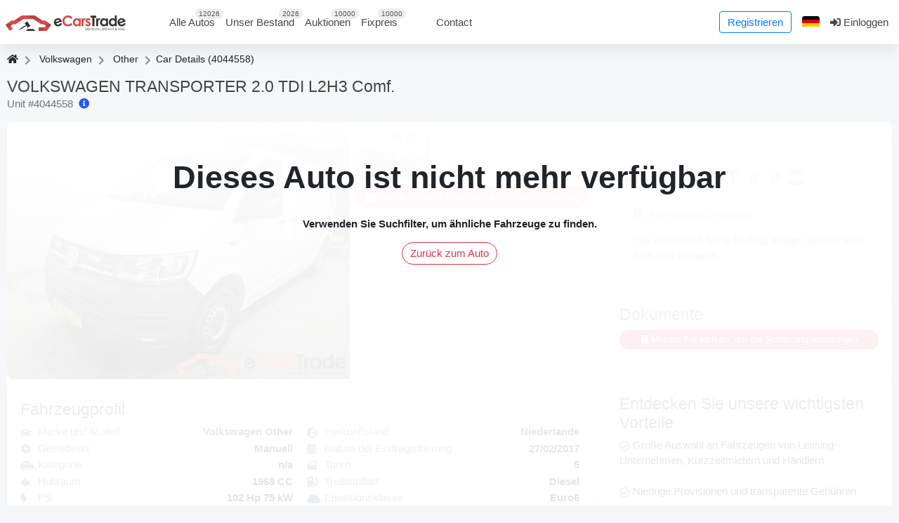

--- FILE ---
content_type: text/html; charset=UTF-8
request_url: https://de.ecarstrade.com/cars/4044558
body_size: 41025
content:
<!DOCTYPE html>

<html xmlns="http://www.w3.org/1999/html" lang="de-DE">
    <head>
        <meta http-equiv="Content-Type" content="text/html; charset=UTF-8"/>
        <meta name="viewport" content="width=device-width, initial-scale=1.0, maximum-scale=5, viewport-fit=cover" />
        <meta name="theme-color" content="#b24040">
        <meta name="apple-itunes-app" content="app-id=6541758066, app-argument=https://de.ecarstrade.com/cars/4044558">

        <link rel="manifest" href="/manifest.json" type="application/manifest+json"/>
        <link rel="apple-touch-icon" href="/static/img/logo/v2_192_icon.png">

        <link rel='alternate' hreflang='en' href="https://ecarstrade.com/cars/4044558">
<link rel='alternate' hreflang='fr' href="https://fr.ecarstrade.com/cars/4044558">
<link rel='alternate' hreflang='nl' href="https://nl.ecarstrade.com/cars/4044558">
<link rel='alternate' hreflang='de' href="https://de.ecarstrade.com/cars/4044558">
<link rel='alternate' hreflang='it' href="https://it.ecarstrade.com/cars/4044558">
<link rel='alternate' hreflang='es' href="https://es.ecarstrade.com/cars/4044558">
<link rel='alternate' hreflang='pt' href="https://pt.ecarstrade.com/cars/4044558">
<link rel='alternate' hreflang='ro' href="https://ro.ecarstrade.com/cars/4044558">
<link rel='alternate' hreflang='pl' href="https://pl.ecarstrade.com/cars/4044558">
<link rel='alternate' hreflang='cs' href="https://cz.ecarstrade.com/cars/4044558">
<link rel='alternate' hreflang='hu' href="https://hu.ecarstrade.com/cars/4044558">
<link rel='alternate' hreflang='sr' href="https://sr.ecarstrade.com/cars/4044558">
<link rel='alternate' hreflang='hr' href="https://hr.ecarstrade.com/cars/4044558">
<link rel='alternate' hreflang='ua' href="https://ua.ecarstrade.com/cars/4044558">
<link rel='alternate' hreflang='tr' href="https://tr.ecarstrade.com/cars/4044558">
<link rel='alternate' hreflang='bg' href="https://bg.ecarstrade.com/cars/4044558">
<link rel='alternate' hreflang='gr' href="https://gr.ecarstrade.com/cars/4044558">
<link rel='alternate' hreflang='sa' href="https://sa.ecarstrade.com/cars/4044558">
<link rel='alternate' hreflang='se' href="https://se.ecarstrade.com/cars/4044558">
<link rel='alternate' hreflang='fi' href="https://fi.ecarstrade.com/cars/4044558">
<link rel='alternate' hreflang='dk' href="https://dk.ecarstrade.com/cars/4044558">
<link rel='alternate' hreflang='no' href="https://no.ecarstrade.com/cars/4044558">
<link rel='alternate' hreflang='al' href="https://al.ecarstrade.com/cars/4044558">
<link rel='alternate' hreflang='sk' href="https://sk.ecarstrade.com/cars/4044558">
<link rel='alternate' hreflang='lt' href="https://lt.ecarstrade.com/cars/4044558">
<link rel='alternate' hreflang='lv' href="https://lv.ecarstrade.com/cars/4044558">
<link rel='alternate' hreflang='ru' href="https://ru.ecarstrade.com/cars/4044558">
<link rel='alternate' hreflang='x-default' href='https://ecarstrade.com/cars/4044558'>
        <link rel="shortcut icon" href="/static/img/legacy/icons/favicon.ico" type="image/x-icon">
        <link rel="canonical" href="https://de.ecarstrade.com/cars/4044558">
        <link rel="apple-touch-icon" href="/static/img/logo/192x192.png">

        <link rel=preload href="/static/fonts/mini-fonts/fa-regular-400.woff2" as="font" type="font/woff2" crossorigin>
        <link rel=preload href="/static/fonts/mini-fonts/fa-brands-400.woff2" as="font" type="font/woff2" crossorigin>
        <link rel=preload href="/static/fonts/mini-fonts/fa-solid-900.woff2" as="font" type="font/woff2" crossorigin>
        <link rel=preload href="/images/pixel.gif" as="image" type="image/gif" crossorigin>

               <script async
                data-api-host="https://cdn.growthbook.io"
                data-client-key="sdk-ASAsRdIe95QIndgY"
                src='https://cdn.jsdelivr.net/npm/@growthbook/growthbook/dist/bundles/auto.min.js'>
        </script>
       
        <script>
            max_offers           = 2;
            min_step_bid         = 100;
            choose_model         = "Wählen Sie ein Modell";
            choose_car_req       = "Sie mussen ein Fahrzeug auswählen, um den Antrag zu stellen!";
            national_border_req  = "Bitte wählen Sie die entsprechende EU-Grenzkontrollstelle!";
            old_paswd            = "Das alte Passwort ist falsch";
            wrong_paswd          = "Die Passworter stimmen nich überein";
            CURRENT_LANG         = "de";
            ERROR_DATA           = "Ein Fehler ist aufgetreten";
            MAKE_BID             = "Gebot abgeben";
            SMALL_BID            = "Ihr Gebot ist zu niedrig. Bitte erhöhen Sie das Gebot!";
            End_auction          = "Die Auktion ist abgeschlossen";
            end_time_invoice     = "Die Zahlungsfrist wurde überschritten.";
            you_name             = "Das Feld &#039;Vorame&#039; ist leer oder die Angaben sind nicht korrekt!";
            you_email            = "Das Feld &#039;E-Mail Adresse&#039; ist leer oder die Angaben sind nicht korrekt!";
            you_message          = "Das Feld &#039;Nachricht&#039; ist leer oder die Angaben sind nicht korrekt!";
            incorrect_name       = "Das Feld &#039;Vorname&#039; ist leer oder die Angaben sind nicht korrekt!";
            incorrect_email      = "Die angegebene E-Mail ist nicht korrekt!";
            incorrect_phone      = "Das Feld &#039;Telefonnummer&#039; ist leer oder die Angaben sind nicht korrekt!";
            lang_search          = "Suche";
            first_select_make_adv= "Wählen Sie zunächst ein Fahrzeugmodell aus";
            all_models_adv       = "Alle Modelle";
            not_multiple_100     = "Das Gebot muss ein Vielfaches von 100 sein"

            stripePublicKey      = "pk_live_Sa5LbujXp5KZrDax0WDugA8B";
            publicToken          = "";
            lotEndedTranslation  = "Die Auktion ist abgeschlossen";
            ws_token             = "";
            ws_private_token     = "";
            ws_host              = "wss://ecarstrade.com";
            ws_user_id              = "0";
            dealerPortal         = "";
            user_id              = "0";
            pageCars             = [];
            window.detectedPlatform = 'n/a';
            window.isDeiceMobile = navigator.userAgent.match( /(iPad)|(iPhone)|(iPod)|(Android)|(PlayBook)|(BB10)|(BlackBerry)|(Opera Mini)|(IEMobile)|(webOS)|(MeeGo)/i );
            window.PVK           = "BErmZRKWrzZwH2anN4xjhzZDExMH-hqtFnxq1Ercn8De9piTNzxjUMKdIEwdg66m1k8XmM2I5aSf5RSRiICtJgo";
            window._forcePWA     = false;
            window._pwaTestMode  = false;
            ect_auth_service         = "/api/v1/auth/login"
            ect_auth_refresh_token_service = "/api/v1/auth/refreshToken"
            ect_cookie_lifetime = "1209600"
        </script>
        <script type="text/javascript">(() => {
const lang = {
  'BOTTOM_MENU__MAIN': "Hauptseite",
  'BOTTOM_MENU__CARS': "Autos",
  'BOTTOM_MENU__BIDS': "Gebote",
  'BOTTOM_MENU__FAVORITES': "Favoriten",
  'BOTTOM_MENU__PROFILE': "Profil",
  'BOTTOM_MENU__LOGIN': "Einloggen",
  'PWA_INSTALL_AGNOSTIC_IOS_TITLE': "Installieren Sie eCarsTrade",
  'PWA_INSTALL_AGNOSTIC_IOS_DESC': "Für einfachen Zugriff installieren Sie die App auf Ihrem Gerät. Kein App-Store, kein Stress!",
  'PWA_INSTALL_AGNOSTIC_IOS_ACTION1': "Tippen Sie auf",
  'PWA_INSTALL_AGNOSTIC_IOS_ACTION2': "<b>Zum Startbildschirm hinzufügen</b>",
};
window._lang = (name) => lang[name] != null ? lang[name] : '';
})();</script>
        <title>Gebrauchter Volkswagen Other 2017 zu verkaufen | eCarsTrade-Autoauktion | №4044558</title>
<meta name="description" content="Kaufen Sie einen gebrauchten Volkswagen Other 2017 (Manuell) aus Niederlande mit Zulassung. Bieten Sie auf der europäischen Auktionsplattform eCarsTrade für das Auto №4044558!" />
<script>window._cacheVersion = "1764254058";</script>
<script type="application/ld+json">{"@context":"http:\/\/schema.org\/","@type":"Car","name":"VOLKSWAGEN TRANSPORTER 2.0 TDI L2H3 Comf.","bodyType":"Bedrijfswagen","dateVehicleFirstRegistered":"27\/02\/2017","fuelType":"Diesel","vehicleTransmission":"Manuell","image":"\/carsphotos\/4040001-4050000\/4044558\/photo_000.jpg","mileageFromOdometer":{"@type":"QuantitativeValue","value":"186 857","unitCode":"KMT"},"itemCondition":"UsedCondition","brand":{"@type":"Brand","name":"Volkswagen"},"sku":"VOLKSWAGEN TRANSPORTER 2.0 TDI L2H3 Comf.","aggregateRating":{"@type":"AggregateRating","ratingValue":"4.8","reviewCount":"330"}}</script>
<meta property='og:site_name' content='eCarsTrade' />
<meta property='og:title' content='Gebrauchter Volkswagen Other 2017 zu verkaufen | eCarsTrade-Autoauktion | №4044558' />
<meta property='og:url' content='https://ecarstrade.com/cars/4044558' />
<meta property='og:description' content='Kaufen Sie einen gebrauchten Volkswagen Other 2017 (Manuell) aus Niederlande mit Zulassung. Bieten Sie auf der europäischen Auktionsplattform eCarsTrade für das Auto №4044558!' />
<meta property='og:type' content='product' />
<meta property='og:image' itemprop='image' content='https:/thumbnails/carsphotos/4040001-4050000/4044558/photo_000/780x0__r__wm_red-3.jpg' />
<meta property='og:image:type' content='image/jpeg' />
<meta name='twitter:card' content='summary_large_image' />
<meta name='twitter:title' content='Gebrauchter Volkswagen Other 2017 zu verkaufen | eCarsTrade-Autoauktion | №4044558' />
<meta name='twitter:description' content='Kaufen Sie einen gebrauchten Volkswagen Other 2017 (Manuell) aus Niederlande mit Zulassung. Bieten Sie auf der europäischen Auktionsplattform eCarsTrade für das Auto №4044558!' />
<meta name='twitter:image:src' content='https:/thumbnails/carsphotos/4040001-4050000/4044558/photo_000/780x0__r__wm_red-3.jpg' />
                <style>.mobile-gallery{overflow:hidden;-webkit-user-select:none;-moz-user-select:none;user-select:none;width:calc(100vw - 20px)}.mobile-gallery,.mobile-gallery-wrapper{height:calc(75vw + 34px)}.mobile-gallery__main{height:calc(75vw - 15px);position:relative;width:100%}@media (hover:hover) and (pointer:fine),(pointer:none) and (hover:none){.mobile-gallery__main:hover .mobile-gallery__arrow-left,.mobile-gallery__main:hover .mobile-gallery__arrow-right{opacity:1}}.mobile-gallery__arrow-left,.mobile-gallery__arrow-right,.mobile-gallery__fullscreen{cursor:pointer;padding:8px;position:absolute;top:0}.mobile-gallery__arrow-left:after,.mobile-gallery__arrow-right:after,.mobile-gallery__fullscreen:after{background:url(/static/img/vendor/rs-default.png) 0 0 no-repeat scroll rgba(0,0,0,.75);border-radius:8px;content:"";display:block;height:32px;width:32px}.mobile-gallery__buttons{cursor:pointer;height:0;left:0;position:absolute;right:0;top:0;z-index:10}.mobile-gallery__buttons .mobile-gallery__arrow-left,.mobile-gallery__buttons .mobile-gallery__arrow-right{display:none;height:calc(75vw - 15px);opacity:0;transition:opacity .12s ease-in-out 0s;width:64px}@media (hover:hover) and (pointer:fine),(pointer:none) and (hover:none){.mobile-gallery__buttons .mobile-gallery__arrow-left,.mobile-gallery__buttons .mobile-gallery__arrow-right{display:block}}.mobile-gallery__buttons .mobile-gallery__arrow-left:after,.mobile-gallery__buttons .mobile-gallery__arrow-right:after{position:absolute;top:50%;transform:translateY(-50%)}.mobile-gallery__buttons .mobile-gallery__arrow-left{left:0}.mobile-gallery__buttons .mobile-gallery__arrow-left:after{background-position:-64px -32px;left:8px}.mobile-gallery__buttons .mobile-gallery__arrow-right{right:0}.mobile-gallery__buttons .mobile-gallery__arrow-right:after{background-position:-64px -64px;right:8px}.mobile-gallery__buttons .mobile-gallery__fullscreen{height:48px;right:0;width:48px}.mobile-gallery__buttons .mobile-gallery__fullscreen:after{background-position:0 0}.mobile-gallery__image-wrapper{height:100%;position:relative;width:100%;z-index:auto}.mobile-gallery__thumbnails{display:flex;overflow-x:scroll;padding-top:4px;scroll-behavior:smooth}.mobile-gallery__preview{display:block;flex-shrink:0;height:45px;margin-right:4px;position:relative;width:60px}.mobile-gallery__preview:last-child{margin-right:0}.mobile-gallery__preview--selected:after{background:hsla(0,0%,100%,.7);content:"";display:block;inset:0;position:absolute}.mobile-gallery__video{height:100%;position:relative;width:100%}.mobile-gallery__video:after{background:url(/images/btn_video_ect.png) 50%/contain no-repeat scroll transparent;content:"";display:block;height:32px;left:50%;position:absolute;top:50%;transform:translate(-50%,-50%);width:32px}.mobile-gallery__video-thumbnail{height:100%;width:100%}body,html{background:#f5f7f9;height:100%;margin:0;min-height:100%;padding:0}.wrapper{display:flex;flex-direction:column}.page-content{flex:1 0 auto}#crumbs{font-size:14px;margin-top:10px}#crumbs ul{display:inline-table;list-style:none;vertical-align:middle}#crumbs ul li{display:inline;margin-right:20px;position:relative}#crumbs ul li a{color:#24262e;padding:0 5px}#crumbs ul li:first-child a{padding:0 5px 0 0}#crumbs ul li a:after{color:#929292;content:"";display:inline-block;font-family:Font Awesome\ 5 Free;font-weight:600;height:21px;margin:0 5px;position:absolute;right:-20px;top:0;width:9px;z-index:1}#crumbs .fa.fa-home{display:inline-block;height:14px;width:16px}footer{flex:0 0 auto}ol,ul{-webkit-padding-start:0;padding-inline-start:0}@media only screen and (max-width:575px){.top-content-background .page_title{font-size:1.5em}}@media only screen and (max-width:768px){.page_title{text-align:center}}.box{background:#fff;border:1px solid #e6e6e6;border-radius:.25rem;margin-bottom:20px;width:100%}@media only screen and (max-width:767px){.box.toggled-mobile .box_title:before{content:"";font-family:Font Awesome\ 5 Free;font-size:15px;height:20px;line-height:14px;position:absolute;right:18px;text-align:center;top:8px;width:20px}.box.toggled-mobile.closed-mobile .box_title:before{content:"";font-size:16px;top:14px}.box.toggled-mobile.closed-mobile .box-content{display:none;opacity:0;transition:opacity .5s linear 0s}}.box .box_title,.box h1,.box h3{border-radius:4px 4px 0 0;font-size:16px;font-weight:700;margin-bottom:0;padding:10px;position:relative;text-align:left;text-transform:uppercase}.box .box-content{padding:10px}footer{background:#f1f1f1}footer>div{border-top:1px solid #e5e5e5}footer div.copy{background:#d84849;color:#fff;padding:5px;text-align:center}#footer_columns{padding-top:45px}#footer_columns ul{list-style:none;margin-left:0}#footer_columns ul li{margin-bottom:7px}#footer_columns ul a{color:#626262}#footer_columns .footer_title{color:#444;font-size:18px;font-weight:700;margin-bottom:16px}article,aside,details,figcaption,figure,footer,header,hgroup,menu,nav,section{display:block}img{border:0;height:auto;max-width:100%}.clearfix:after,.clearfix:before{content:" ";display:block;height:0;overflow:hidden;visibility:hidden;width:0}.strong,strong{font-weight:700}h1,h2{font-size:30px;font-weight:600;line-height:30px}h1,h2,h3{color:#444;margin-bottom:16px}h3{font-size:18px;font-weight:700}p{margin-bottom:21px}.wrapper .alert-success,.wrapper .alert-warning{color:#fff;margin-bottom:38px;padding:10px}.custom_checkbox{background:url(/static/img/legacy/icons/checkbox.png) 0 2px no-repeat;cursor:pointer;font-size:13px;line-height:20px;padding-bottom:1px;padding-left:25px}.custom_checkbox input{left:-9999px;position:absolute}.overlayed{overflow:hidden;position:relative;text-align:center}.overlayed .overlay{background:#000;height:100%;left:0;opacity:0;overflow:hidden;position:absolute;top:0;transition:all .4s ease-in-out 0s;width:100%}.overlayed img{display:block;height:100%;-o-object-fit:cover;object-fit:cover;position:relative;transition:all .2s linear 0s;width:100%}.overlayed .overlay-icon-single a{display:block;height:100%;left:0;position:absolute;top:0;width:100%}.overlayed .overlay-icon-single i{height:32px;left:50%;margin-left:-16px;position:absolute;top:55%;transition:all .2s linear 0s;width:32px}.overlayed .overlay-icon-single a i{color:#eee;font-size:32px}#login_form{margin-bottom:0;width:350px}.login_form{margin-bottom:0;width:450px}.login_form .box-content a.right{margin-right:18px}.button.green{background:#52ad54;color:#fff}.item_main{position:relative}@media (max-width:480px){.motor_table tr th:not(.hide_mob){border-radius:.25rem 0 0 .25rem}.motor_table tr th:not(.hide_mob)~th{border-radius:0}}@media only screen and (max-width:768px){.motor_table td.img_car:hover .photos_container{width:100vw}}@media (min-width:480px){.motor_table tr.two_row td:first-child{border-bottom-left-radius:.25rem}.motor_table tr.two_row td:last-child{border-bottom-right-radius:.25rem}}.wrapper .alert-warning{background-color:#fcf8e3;border-color:#faebcc;color:#8a6d3b}.wrap-all-image{background:#fff;height:358px;overflow:hidden overlay}.wrap-all-image>.row{margin-bottom:.25rem;margin-left:-.25rem;margin-right:-.125rem}.wrap-all-image .col-4{padding-left:.125rem;padding-right:.125rem}.wrap-all-image .col-4:nth-last-child(-n+3){margin-bottom:0}@media (max-width:480px){table td.show_mob{display:table-cell!important}table tr.show_mob{display:table-row!important}.show_mob{display:block!important}}@media (min-width:480px){table .hide_mob{display:table-cell!important}.hide_mob{display:block!important}.hide_mob.inline{display:inline-block!important}}@media (min-width:768px){.img_car.new a:after{font-size:11px;line-height:14px;right:-33px;top:9px}}@media (min-width:990px){.img_car.new_action a:first-child:after{font-size:9px;right:-31px;top:14px}.chosen-container{width:100%!important}table .hide_mob_md{display:table-cell!important}}@media screen and (max-width:768px){.hide_mobile{clear:both;display:none;visibility:hidden}.motor_table th{font-size:9px!important}}@media (max-width:768px){span.customSelectInner{font-size:11px;line-height:1}.wrap-all-image .overlayed .overlay-icon-single i:before{display:none}.wrap-all-image .overlayed:hover .overlay{background:inherit}.overlayed .overlay{transition:all 0s ease 0s}.wrap-all-image .overlayed .overlay-icon-single i{height:65px;left:0;margin-left:0;top:0;width:100%}}@media (max-width:480px){span.customSelectSearch{border-bottom-color:#d84949}.wrap-all-image .overlayed .overlay-icon-single a{height:0}}@media (max-width:320px){.wrap-all-image .overlayed .overlay-icon-single i{height:70px}}@media (min-width:480px){.chosen-container-multi ul.chosen-choices li.search-field input[type=text]{font-size:85%}}@media (min-width:768px){.chosen-container-multi ul.chosen-choices li.search-field input[type=text]{font-size:100%}}@media (max-width:768px){.overlayed:hover .overlay{opacity:0}}@media (max-width:480px){.overlayed:hover .overlay{display:none;opacity:0}}@media (min-width:420px) and (max-width:520px){.item_main .item_images>.overlayed{height:300px!important}.overlayed img{height:100%}}.grid_3>p{margin-bottom:0}@media (max-width:1055px){#why_us .span6{margin:0;width:100%}.block_collection,.block_payment,.block_ready,.block_register,.block_search,.block_verify,.block_working{width:70%}.block_collection,.block_verify,.block_working{margin-left:29%}}@media (max-width:770px){.block_step .bl_step-left,.block_step .bl_step-right{width:100%}.block_step .bl_step-left{margin-bottom:45px}.verify-wrapp,.verify-wrapp.ru{margin-top:0}.block_step .bl_step-right{display:none}}@media (max-width:480px){.text .description_text{height:145px;overflow:hidden}}@media (max-width:450px){.block_collection,.block_payment,.block_ready,.block_register,.block_search,.block_verify,.block_working{width:60%}.block_collection,.block_verify,.block_working{margin-left:39%}.line-dot{min-height:110px}.line{min-height:70px}.verify-wrapp.ru .line-dot{min-height:258px}}@media (max-width:340px){.block_collection,.block_payment,.block_ready,.block_register,.block_search,.block_verify,.block_working{width:55%}.block_collection,.block_verify,.block_working{margin-left:44%}.line-dot{min-height:145px}}@keyframes pulse_border{0%{animation-timing-function:ease-in;border:5px solid #d4d4d4}to{border:5px solid #d84949}}@keyframes pulse_border_green{0%{animation-timing-function:ease-in;border:5px solid #d4d4d4}to{border:5px solid #27b154}}.anchor{display:block;height:115px;margin-top:-115px;visibility:hidden}@media only screen and (min-width:768px) and (max-width:959px){.social_buttons .span4{margin-bottom:10px;margin-left:0;width:100%}.box .box-content,.box .box-footer{padding:12px}.box .box-content.widget-categories{padding:5px 0}.visible-desktop{display:none!important}.visible-tablet{display:inherit!important}.visible-phablet,.visible-phone{display:none!important}.hidden-desktop{display:inherit!important}.hidden-tablet{display:none!important}.hidden-phablet,.hidden-phone,.visible-desktab{display:inherit!important}.hidden-desktab,.visible-phabphone{display:none!important}.hidden-phabphone{display:inherit!important}}@media only screen and (max-width:767px){header{margin-bottom:0}#maps-frame{margin-bottom:20px!important;margin-top:0!important}#logo{margin-top:0;padding:20px 5px;text-align:center}.sidebar{padding-left:0}#footer_columns{text-align:center}#footer_columns .container_12>div{margin-bottom:30px}.social_buttons .span4{margin-bottom:10px;margin-left:0;width:30%}article.blog_post img{margin-bottom:20px}.list_item>.right{padding-left:19px;padding-right:19px}#login_form{width:100%}.visible-desktab{display:none!important}.hidden-desktab,.visible-phabphone{display:inherit!important}.hidden-phabphone{display:none!important}}@media only screen and (min-width:480px) and (max-width:768px){.visible-desktop,.visible-tablet{display:none!important}.visible-phablet{display:inherit!important}.visible-phone{display:none!important}.hidden-desktop,.hidden-tablet{display:inherit!important}.hidden-phablet{display:none!important}.hidden-phone{display:inherit!important}}@media (max-width:959px){.half.left{width:auto!important}}@media (max-width:767px){.nav-tabs>li>a{font-size:11px;padding:10px}.nav-tabs>li{margin-bottom:-6px}.nav-tabs>.active>a,.nav-tabs>.active>a:hover{margin-bottom:5px;padding-bottom:8px}.nav-tabs>.active>a:after{top:11px}.motor_table{font-size:11px}}@media only screen and (max-width:479px){.container,.container_12{width:100%}.nav-tabs{border-bottom:none;top:0}.nav-tabs:after,.nav-tabs:before{display:none}.nav-tabs>li{float:none;margin-bottom:0}.nav-tabs>li>a{border-radius:0;margin-right:2px;padding:5px}.nav-tabs>li>a,.nav-tabs>li>a:hover{border:1px solid #e5e5e5}.nav-tabs>.active>a,.nav-tabs>.active>a:hover{padding-bottom:13px}.nav-tabs>.active>a:after{display:none}.visible-desktop,.visible-phablet,.visible-tablet{display:none!important}.hidden-desktop,.hidden-phablet,.hidden-tablet,.visible-phone{display:inherit!important}.hidden-phone{display:none!important}}@media only screen and (max-width:767px){.top_toolbar_menu{margin-bottom:10px;text-align:center}.top_toolbar_menu li{float:none}}i{font-style:italic;margin:0}.green{color:green}.fas.fa-share-alt{min-height:15px;min-width:15px}.fa.fa-exclamation-triangle{height:19px;width:18px}.item_description_item .fas{height:15px;overflow:hidden;width:25px}.fab.fa-youtube{height:18px;overflow:hidden;width:20.25px}.btn-danger.show_login_form .fa,.btn-danger.show_login_form .fas,.card .card-body .far.fa-check-circle,.options .fa,.options .fas{display:inline-block;height:15px;overflow:hidden;vertical-align:middle;width:15px}.item_description_item .fa,.item_description_item .fas{display:inline-block;height:15px;overflow:hidden;text-align:left;vertical-align:middle;width:24px}#SystemHintMessageMain{position:fixed;right:10px;top:77px;width:300px;z-index:999999}@media screen and (max-width:768px){#SystemHintMessageMain{left:0;right:0;top:0;width:100%}.message{border-left:none;border-radius:0;border-right:none;margin-bottom:5px}}@keyframes ajax-content-loading{0%{background-color:#e3e3e3}50%{background-color:#f1f1f1}to{background-color:#e3e3e3}}@font-face{font-display:swap;font-family:Open Sans;font-style:normal;font-weight:300;src:local("Open Sans Light"),local("OpenSans-Light"),url(https://fonts.gstatic.com/s/opensans/v16/mem5YaGs126MiZpBA-UN_r8OX-hpOqc.woff2) format("woff2");unicode-range:u+460-52f,u+1c80-1c88,u+20b4,u+2de0-2dff,u+a640-a69f,u+fe2e-fe2f}@font-face{font-display:swap;font-family:Open Sans;font-style:normal;font-weight:300;src:local("Open Sans Light"),local("OpenSans-Light"),url(https://fonts.gstatic.com/s/opensans/v16/mem5YaGs126MiZpBA-UN_r8OVuhpOqc.woff2) format("woff2");unicode-range:u+400-45f,u+490-491,u+4b0-4b1,u+2116}@font-face{font-display:swap;font-family:Open Sans;font-style:normal;font-weight:300;src:local("Open Sans Light"),local("OpenSans-Light"),url(https://fonts.gstatic.com/s/opensans/v16/mem5YaGs126MiZpBA-UN_r8OXOhpOqc.woff2) format("woff2");unicode-range:u+100-24f,u+259,u+1e??,u+2020,u+20a0-20ab,u+20ad-20cf,u+2113,u+2c60-2c7f,u+a720-a7ff}@font-face{font-display:swap;font-family:Open Sans;font-style:normal;font-weight:300;src:local("Open Sans Light"),local("OpenSans-Light"),url(https://fonts.gstatic.com/s/opensans/v16/mem5YaGs126MiZpBA-UN_r8OUuhp.woff2) format("woff2");unicode-range:u+0-ff,u+131,u+152-153,u+2bb-2bc,u+2c6,u+2da,u+2dc,u+2000-206f,u+2074,u+20ac,u+2122,u+2191,u+2193,u+2212,u+2215,u+feff,u+fffd}@font-face{font-display:swap;font-family:Open Sans;font-style:normal;font-weight:400;src:local("Open Sans Regular"),local("OpenSans-Regular"),url(https://fonts.gstatic.com/s/opensans/v16/mem8YaGs126MiZpBA-UFWJ0bbck.woff2) format("woff2");unicode-range:u+460-52f,u+1c80-1c88,u+20b4,u+2de0-2dff,u+a640-a69f,u+fe2e-fe2f}@font-face{font-display:swap;font-family:Open Sans;font-style:normal;font-weight:400;src:local("Open Sans Regular"),local("OpenSans-Regular"),url(https://fonts.gstatic.com/s/opensans/v16/mem8YaGs126MiZpBA-UFUZ0bbck.woff2) format("woff2");unicode-range:u+400-45f,u+490-491,u+4b0-4b1,u+2116}@font-face{font-display:swap;font-family:Open Sans;font-style:normal;font-weight:400;src:local("Open Sans Regular"),local("OpenSans-Regular"),url(https://fonts.gstatic.com/s/opensans/v16/mem8YaGs126MiZpBA-UFW50bbck.woff2) format("woff2");unicode-range:u+100-24f,u+259,u+1e??,u+2020,u+20a0-20ab,u+20ad-20cf,u+2113,u+2c60-2c7f,u+a720-a7ff}@font-face{font-display:swap;font-family:Open Sans;font-style:normal;font-weight:400;src:local("Open Sans Regular"),local("OpenSans-Regular"),url(https://fonts.gstatic.com/s/opensans/v16/mem8YaGs126MiZpBA-UFVZ0b.woff2) format("woff2");unicode-range:u+0-ff,u+131,u+152-153,u+2bb-2bc,u+2c6,u+2da,u+2dc,u+2000-206f,u+2074,u+20ac,u+2122,u+2191,u+2193,u+2212,u+2215,u+feff,u+fffd}@font-face{font-display:swap;font-family:Open Sans;font-style:normal;font-weight:700;src:local("Open Sans Bold"),local("OpenSans-Bold"),url(https://fonts.gstatic.com/s/opensans/v16/mem5YaGs126MiZpBA-UN7rgOX-hpOqc.woff2) format("woff2");unicode-range:u+460-52f,u+1c80-1c88,u+20b4,u+2de0-2dff,u+a640-a69f,u+fe2e-fe2f}@font-face{font-display:swap;font-family:Open Sans;font-style:normal;font-weight:700;src:local("Open Sans Bold"),local("OpenSans-Bold"),url(https://fonts.gstatic.com/s/opensans/v16/mem5YaGs126MiZpBA-UN7rgOVuhpOqc.woff2) format("woff2");unicode-range:u+400-45f,u+490-491,u+4b0-4b1,u+2116}@font-face{font-display:swap;font-family:Open Sans;font-style:normal;font-weight:700;src:local("Open Sans Bold"),local("OpenSans-Bold"),url(https://fonts.gstatic.com/s/opensans/v16/mem5YaGs126MiZpBA-UN7rgOXOhpOqc.woff2) format("woff2");unicode-range:u+100-24f,u+259,u+1e??,u+2020,u+20a0-20ab,u+20ad-20cf,u+2113,u+2c60-2c7f,u+a720-a7ff}@font-face{font-display:swap;font-family:Open Sans;font-style:normal;font-weight:700;src:local("Open Sans Bold"),local("OpenSans-Bold"),url(https://fonts.gstatic.com/s/opensans/v16/mem5YaGs126MiZpBA-UN7rgOUuhp.woff2) format("woff2");unicode-range:u+0-ff,u+131,u+152-153,u+2bb-2bc,u+2c6,u+2da,u+2dc,u+2000-206f,u+2074,u+20ac,u+2122,u+2191,u+2193,u+2212,u+2215,u+feff,u+fffd}@font-face{font-display:swap;font-family:Open Sans;font-style:normal;font-weight:800;src:local("Open Sans ExtraBold"),local("OpenSans-ExtraBold"),url(https://fonts.gstatic.com/s/opensans/v16/mem5YaGs126MiZpBA-UN8rsOX-hpOqc.woff2) format("woff2");unicode-range:u+460-52f,u+1c80-1c88,u+20b4,u+2de0-2dff,u+a640-a69f,u+fe2e-fe2f}@font-face{font-display:swap;font-family:Open Sans;font-style:normal;font-weight:800;src:local("Open Sans ExtraBold"),local("OpenSans-ExtraBold"),url(https://fonts.gstatic.com/s/opensans/v16/mem5YaGs126MiZpBA-UN8rsOVuhpOqc.woff2) format("woff2");unicode-range:u+400-45f,u+490-491,u+4b0-4b1,u+2116}@font-face{font-display:swap;font-family:Open Sans;font-style:normal;font-weight:800;src:local("Open Sans ExtraBold"),local("OpenSans-ExtraBold"),url(https://fonts.gstatic.com/s/opensans/v16/mem5YaGs126MiZpBA-UN8rsOXOhpOqc.woff2) format("woff2");unicode-range:u+100-24f,u+259,u+1e??,u+2020,u+20a0-20ab,u+20ad-20cf,u+2113,u+2c60-2c7f,u+a720-a7ff}@font-face{font-display:swap;font-family:Open Sans;font-style:normal;font-weight:800;src:local("Open Sans ExtraBold"),local("OpenSans-ExtraBold"),url(https://fonts.gstatic.com/s/opensans/v16/mem5YaGs126MiZpBA-UN8rsOUuhp.woff2) format("woff2");unicode-range:u+0-ff,u+131,u+152-153,u+2bb-2bc,u+2c6,u+2da,u+2dc,u+2000-206f,u+2074,u+20ac,u+2122,u+2191,u+2193,u+2212,u+2215,u+feff,u+fffd}.fa,.fab,.fad,.fal,.far,.fas{-webkit-font-smoothing:antialiased;display:inline-block;font-style:normal;font-variant:normal;line-height:1;text-rendering:auto}.fa-3x{font-size:3em}.fa-pulse{animation:fa-spin 1s steps(8) 0s infinite normal none running}@keyframes fa-spin{0%{transform:rotate(0deg)}to{transform:rotate(1turn)}}.fa-stack{display:inline-block;height:2em;line-height:2em;position:relative;vertical-align:middle;width:2.5em}.fa-stack-1x,.fa-stack-2x{left:0;position:absolute;text-align:center;width:100%}.fa-stack-1x{line-height:inherit}.fa-stack-2x{font-size:2em}.fa-inverse{color:#fff}.fa-bars:before{content:""}.fa-bolt:before{content:""}.fa-calendar-alt:before{content:""}.fa-camera:before{content:""}.fa-car:before{content:""}.fa-car-side:before{content:""}.fa-check:before{content:""}.fa-check-circle:before{content:""}.fa-chevron-left:before{content:""}.fa-chevron-right:before{content:""}.fa-circle:before{content:""}.fa-cloud:before{content:""}.fa-cog:before{content:""}.fa-comment:before{content:""}.fa-envelope:before{content:""}.fa-exclamation-triangle:before{content:""}.fa-expand-alt:before{content:""}.fa-facebook:before{content:""}.fa-file-contract:before{content:""}.fa-gas-pump:before{content:""}.fa-globe-europe:before{content:""}.fa-hashtag:before{content:""}.fa-home:before{content:""}.fa-link:before{content:""}.fa-road:before{content:""}.fa-share-alt:before{content:""}.fa-sign-in-alt:before{content:""}.fa-spinner:before{content:""}.fa-star:before{content:""}.fa-telegram:before{content:""}.fa-tint:before{content:""}.fa-twitter:before{content:""}.fa-whatsapp:before{content:""}.fa-wind:before{content:""}.fa-youtube:before{content:""}@font-face{font-display:swap;font-family:Font Awesome\ 5 Brands;font-style:normal;font-weight:400;src:url(/static/fonts/mini-fonts/fa-brands-400.woff2) format("woff2"),url(/static/fonts/mini-fonts/fa-brands-400.woff) format("woff"),url(/static/fonts/mini-fonts/fa-brands-400.ttf) format("truetype")}.fab{font-family:Font Awesome\ 5 Brands}@font-face{font-display:swap;font-family:Font Awesome\ 5 Free;font-style:normal;font-weight:400;src:url(/static/fonts/mini-fonts/fa-regular-400.woff2) format("woff2"),url(/static/fonts/mini-fonts/fa-regular-400.woff) format("woff"),url(/static/fonts/mini-fonts/fa-regular-400.ttf) format("truetype")}.fab,.far{font-weight:400}@font-face{font-display:swap;font-family:Font Awesome\ 5 Free;font-style:normal;font-weight:900;src:url(/static/fonts/mini-fonts/fa-solid-900.woff2) format("woff2"),url(/static/fonts/mini-fonts/fa-solid-900.woff) format("woff"),url(/static/fonts/mini-fonts/fa-solid-900.ttf) format("truetype")}.fa,.far,.fas{font-family:Font Awesome\ 5 Free}.fa,.fas{font-weight:900}@font-face{font-display:swap;font-family:auction-type;font-style:normal;font-weight:400;src:url(/static/fonts/legacy/eCTIcons/font/auction-type/auction-type.woff2?7081125) format("woff2"),url(/static/fonts/legacy/eCTIcons/font/auction-type/auction-type.woff?7081125) format("woff"),url(/static/fonts/legacy/eCTIcons/font/auction-type/auction-type.ttf?7081125) format("truetype")}:root{--blue:#007bff;--indigo:#6610f2;--purple:#6f42c1;--pink:#e83e8c;--red:#dc3545;--orange:#fd7e14;--yellow:#ffc107;--green:#28a745;--teal:#20c997;--cyan:#17a2b8;--white:#fff;--gray:#6c757d;--gray-dark:#343a40;--primary:#007bff;--secondary:#6c757d;--success:#28a745;--info:#17a2b8;--warning:#ffc107;--danger:#dc3545;--light:#f8f9fa;--dark:#343a40;--breakpoint-xs:0;--breakpoint-sm:576px;--breakpoint-md:768px;--breakpoint-lg:992px;--breakpoint-xl:1200px;--font-family-sans-serif:-apple-system,BlinkMacSystemFont,"Segoe UI",Roboto,"Helvetica Neue",Arial,"Noto Sans",sans-serif,"Apple Color Emoji","Segoe UI Emoji","Segoe UI Symbol","Noto Color Emoji";--font-family-monospace:SFMono-Regular,Menlo,Monaco,Consolas,"Liberation Mono","Courier New",monospace}*,:after,:before{box-sizing:border-box}html{-webkit-text-size-adjust:100%;-moz-text-size-adjust:100%;text-size-adjust:100%;-webkit-tap-highlight-color:transparent;font-family:sans-serif;line-height:1.15}article,aside,figcaption,figure,footer,header,hgroup,main,nav,section{display:block}body{background-color:#fff;color:#212529;font-family:-apple-system,BlinkMacSystemFont,Segoe UI,Roboto,Helvetica Neue,Arial,Noto Sans,sans-serif,Apple Color Emoji,Segoe UI Emoji,Segoe UI Symbol,Noto Color Emoji;font-size:1rem;font-weight:400;line-height:1.5;margin:0;text-align:left}h1,h2,h3,h4,h5,h6{margin-bottom:.5rem;margin-top:0}dl,ol,p,ul{margin-bottom:1rem;margin-top:0}b,strong{font-weight:bolder}sub,sup{font-size:75%;line-height:0;position:relative;vertical-align:baseline}sub{bottom:-.25em}a{background-color:transparent;color:#007bff;text-decoration:none}a:not([href]):not([tabindex]){color:inherit;text-decoration:none}img{border-style:none;vertical-align:middle}table{border-collapse:collapse}th{text-align:inherit}label{display:inline-block;margin-bottom:.5rem}button{border-radius:0}button,input,optgroup,select,textarea{font-family:inherit;font-size:inherit;line-height:inherit;margin:0}button,input{overflow:visible}button,select{text-transform:none}[type=button],[type=reset],[type=submit],button{-webkit-appearance:button;-moz-appearance:button;appearance:button}[type=button]:not(:disabled),[type=reset]:not(:disabled),[type=submit]:not(:disabled),button:not(:disabled){cursor:pointer}input[type=checkbox],input[type=radio]{box-sizing:border-box;padding:0}.h1,.h2,.h3,.h4,.h5,.h6,h1,h2,h3,h4,h5,h6{font-weight:500;line-height:1.2;margin-bottom:.5rem}.h1,h1{font-size:2.5rem}.h2,h2{font-size:2rem}.h3,h3{font-size:1.75rem}.h4,h4{font-size:1.5rem}.h6,h6{font-size:1rem}.container{margin-left:auto;margin-right:auto;padding-left:15px;padding-right:15px;width:100%}@media (min-width:576px){.container{max-width:540px}}@media (min-width:768px){.container{max-width:720px}}@media (min-width:992px){.container{max-width:960px}}@media (min-width:1200px){.container{max-width:1140px}}.row{display:flex;flex-wrap:wrap;margin-left:-15px;margin-right:-15px}.col,.col-1,.col-10,.col-11,.col-12,.col-2,.col-3,.col-4,.col-5,.col-6,.col-7,.col-8,.col-9,.col-auto,.col-lg,.col-lg-1,.col-lg-10,.col-lg-11,.col-lg-12,.col-lg-2,.col-lg-3,.col-lg-4,.col-lg-5,.col-lg-6,.col-lg-7,.col-lg-8,.col-lg-9,.col-lg-auto,.col-md,.col-md-1,.col-md-10,.col-md-11,.col-md-12,.col-md-2,.col-md-3,.col-md-4,.col-md-5,.col-md-6,.col-md-7,.col-md-8,.col-md-9,.col-md-auto,.col-sm,.col-sm-1,.col-sm-10,.col-sm-11,.col-sm-12,.col-sm-2,.col-sm-3,.col-sm-4,.col-sm-5,.col-sm-6,.col-sm-7,.col-sm-8,.col-sm-9,.col-sm-auto,.col-xl,.col-xl-1,.col-xl-10,.col-xl-11,.col-xl-12,.col-xl-2,.col-xl-3,.col-xl-4,.col-xl-5,.col-xl-6,.col-xl-7,.col-xl-8,.col-xl-9,.col-xl-auto{padding-left:15px;padding-right:15px}.col-5{flex:0 0 41.6667%;max-width:41.6667%}.col-7{flex:0 0 58.3333%;max-width:58.3333%}.col-12{flex:0 0 100%;max-width:100%}.order-first{order:-1}.order-last{order:13}@media (min-width:576px){.col-sm{flex-basis:0px;flex-grow:1;max-width:100%}.col-sm-auto{flex:0 0 auto;max-width:100%;width:auto}.col-sm-1{flex:0 0 8.33333%;max-width:8.33333%}.col-sm-2{flex:0 0 16.6667%;max-width:16.6667%}.col-sm-3{flex:0 0 25%;max-width:25%}.col-sm-4{flex:0 0 33.3333%;max-width:33.3333%}.col-sm-5{flex:0 0 41.6667%;max-width:41.6667%}.col-sm-6{flex:0 0 50%;max-width:50%}.col-sm-7{flex:0 0 58.3333%;max-width:58.3333%}.col-sm-8{flex:0 0 66.6667%;max-width:66.6667%}.col-sm-9{flex:0 0 75%;max-width:75%}.col-sm-10{flex:0 0 83.3333%;max-width:83.3333%}.col-sm-11{flex:0 0 91.6667%;max-width:91.6667%}.col-sm-12{flex:0 0 100%;max-width:100%}.order-sm-first{order:-1}.order-sm-last{order:13}.order-sm-0{order:0}.order-sm-1{order:1}.order-sm-2{order:2}.order-sm-3{order:3}.order-sm-4{order:4}.order-sm-5{order:5}.order-sm-6{order:6}.order-sm-7{order:7}.order-sm-8{order:8}.order-sm-9{order:9}.order-sm-10{order:10}.order-sm-11{order:11}.order-sm-12{order:12}.offset-sm-0{margin-left:0}.offset-sm-1{margin-left:8.33333%}.offset-sm-2{margin-left:16.6667%}.offset-sm-3{margin-left:25%}.offset-sm-4{margin-left:33.3333%}.offset-sm-5{margin-left:41.6667%}.offset-sm-6{margin-left:50%}.offset-sm-7{margin-left:58.3333%}.offset-sm-8{margin-left:66.6667%}.offset-sm-9{margin-left:75%}.offset-sm-10{margin-left:83.3333%}.offset-sm-11{margin-left:91.6667%}}@media (min-width:768px){.col-md{flex-basis:0px;flex-grow:1;max-width:100%}.col-md-auto{flex:0 0 auto;max-width:100%;width:auto}.col-md-1{flex:0 0 8.33333%;max-width:8.33333%}.col-md-2{flex:0 0 16.6667%;max-width:16.6667%}.col-md-3{flex:0 0 25%;max-width:25%}.col-md-4{flex:0 0 33.3333%;max-width:33.3333%}.col-md-5{flex:0 0 41.6667%;max-width:41.6667%}.col-md-6{flex:0 0 50%;max-width:50%}.col-md-7{flex:0 0 58.3333%;max-width:58.3333%}.col-md-8{flex:0 0 66.6667%;max-width:66.6667%}.col-md-9{flex:0 0 75%;max-width:75%}.col-md-10{flex:0 0 83.3333%;max-width:83.3333%}.col-md-11{flex:0 0 91.6667%;max-width:91.6667%}.col-md-12{flex:0 0 100%;max-width:100%}.order-md-first{order:-1}.order-md-last{order:13}.order-md-0{order:0}.order-md-1{order:1}.order-md-2{order:2}.order-md-3{order:3}.order-md-4{order:4}.order-md-5{order:5}.order-md-6{order:6}.order-md-7{order:7}.order-md-8{order:8}.order-md-9{order:9}.order-md-10{order:10}.order-md-11{order:11}.order-md-12{order:12}.offset-md-0{margin-left:0}.offset-md-1{margin-left:8.33333%}.offset-md-2{margin-left:16.6667%}.offset-md-3{margin-left:25%}.offset-md-4{margin-left:33.3333%}.offset-md-5{margin-left:41.6667%}.offset-md-6{margin-left:50%}.offset-md-7{margin-left:58.3333%}.offset-md-8{margin-left:66.6667%}.offset-md-9{margin-left:75%}.offset-md-10{margin-left:83.3333%}.offset-md-11{margin-left:91.6667%}}@media (min-width:992px){.col-lg{flex-basis:0px;flex-grow:1;max-width:100%}.col-lg-auto{flex:0 0 auto;max-width:100%;width:auto}.col-lg-1{flex:0 0 8.33333%;max-width:8.33333%}.col-lg-2{flex:0 0 16.6667%;max-width:16.6667%}.col-lg-3{flex:0 0 25%;max-width:25%}.col-lg-4{flex:0 0 33.3333%;max-width:33.3333%}.col-lg-5{flex:0 0 41.6667%;max-width:41.6667%}.col-lg-6{flex:0 0 50%;max-width:50%}.col-lg-7{flex:0 0 58.3333%;max-width:58.3333%}.col-lg-8{flex:0 0 66.6667%;max-width:66.6667%}.col-lg-9{flex:0 0 75%;max-width:75%}.col-lg-10{flex:0 0 83.3333%;max-width:83.3333%}.col-lg-11{flex:0 0 91.6667%;max-width:91.6667%}.col-lg-12{flex:0 0 100%;max-width:100%}.order-lg-first{order:-1}.order-lg-last{order:13}.order-lg-0{order:0}.order-lg-1{order:1}.order-lg-2{order:2}.order-lg-3{order:3}.order-lg-4{order:4}.order-lg-5{order:5}.order-lg-6{order:6}.order-lg-7{order:7}.order-lg-8{order:8}.order-lg-9{order:9}.order-lg-10{order:10}.order-lg-11{order:11}.order-lg-12{order:12}.offset-lg-0{margin-left:0}.offset-lg-1{margin-left:8.33333%}.offset-lg-2{margin-left:16.6667%}.offset-lg-3{margin-left:25%}.offset-lg-4{margin-left:33.3333%}.offset-lg-5{margin-left:41.6667%}.offset-lg-6{margin-left:50%}.offset-lg-7{margin-left:58.3333%}.offset-lg-8{margin-left:66.6667%}.offset-lg-9{margin-left:75%}.offset-lg-10{margin-left:83.3333%}.offset-lg-11{margin-left:91.6667%}}@media (min-width:1200px){.col-xl{flex-basis:0px;flex-grow:1;max-width:100%}.col-xl-auto{flex:0 0 auto;max-width:100%;width:auto}.col-xl-1{flex:0 0 8.33333%;max-width:8.33333%}.col-xl-2{flex:0 0 16.6667%;max-width:16.6667%}.col-xl-3{flex:0 0 25%;max-width:25%}.col-xl-4{flex:0 0 33.3333%;max-width:33.3333%}.col-xl-5{flex:0 0 41.6667%;max-width:41.6667%}.col-xl-6{flex:0 0 50%;max-width:50%}.col-xl-7{flex:0 0 58.3333%;max-width:58.3333%}.col-xl-8{flex:0 0 66.6667%;max-width:66.6667%}.col-xl-9{flex:0 0 75%;max-width:75%}.col-xl-10{flex:0 0 83.3333%;max-width:83.3333%}.col-xl-11{flex:0 0 91.6667%;max-width:91.6667%}.col-xl-12{flex:0 0 100%;max-width:100%}.order-xl-first{order:-1}.order-xl-last{order:13}.order-xl-0{order:0}.order-xl-1{order:1}.order-xl-2{order:2}.order-xl-3{order:3}.order-xl-4{order:4}.order-xl-5{order:5}.order-xl-6{order:6}.order-xl-7{order:7}.order-xl-8{order:8}.order-xl-9{order:9}.order-xl-10{order:10}.order-xl-11{order:11}.order-xl-12{order:12}.offset-xl-0{margin-left:0}.offset-xl-1{margin-left:8.33333%}.offset-xl-2{margin-left:16.6667%}.offset-xl-3{margin-left:25%}.offset-xl-4{margin-left:33.3333%}.offset-xl-5{margin-left:41.6667%}.offset-xl-6{margin-left:50%}.offset-xl-7{margin-left:58.3333%}.offset-xl-8{margin-left:66.6667%}.offset-xl-9{margin-left:75%}.offset-xl-10{margin-left:83.3333%}.offset-xl-11{margin-left:91.6667%}}.table{color:#212529;margin-bottom:1rem;width:100%}.table td,.table th{border-top:1px solid #dee2e6;padding:.75rem;vertical-align:top}.table thead th{border-bottom:2px solid #dee2e6;vertical-align:bottom}.table-sm td,.table-sm th{padding:.3rem}@media (max-width:575.98px){.table-responsive-sm{display:block;overflow-x:auto;width:100%}.table-responsive-sm>.table-bordered{border:0}}@media (max-width:767.98px){.table-responsive-md{display:block;overflow-x:auto;width:100%}.table-responsive-md>.table-bordered{border:0}}@media (max-width:991.98px){.table-responsive-lg{display:block;overflow-x:auto;width:100%}.table-responsive-lg>.table-bordered{border:0}}@media (max-width:1199.98px){.table-responsive-xl{display:block;overflow-x:auto;width:100%}.table-responsive-xl>.table-bordered{border:0}}.table-responsive{display:block;overflow-x:auto;width:100%}.form-control{background-clip:padding-box;background-color:#fff;border:1px solid #ced4da;border-radius:.25rem;color:#495057;display:block;font-size:1rem;font-weight:400;height:calc(1.5em + .75rem + 2px);line-height:1.5;padding:.375rem .75rem;transition:border-color .15s ease-in-out 0s,box-shadow .15s ease-in-out 0s;width:100%}@media (prefers-reduced-motion:reduce){.form-control{transition:none 0s ease 0s}}.form-group{margin-bottom:1rem}@media (min-width:576px){.form-inline label{justify-content:center}.form-inline .form-group,.form-inline label{align-items:center;display:flex;margin-bottom:0}.form-inline .form-group{flex:0 0 auto;flex-flow:row wrap}.form-inline .form-control{display:inline-block;vertical-align:middle;width:auto}.form-inline .form-control-plaintext{display:inline-block}.form-inline .custom-select,.form-inline .input-group{width:auto}.form-inline .form-check{align-items:center;display:flex;justify-content:center;padding-left:0;width:auto}.form-inline .form-check-input{flex-shrink:0;margin-left:0;margin-right:.25rem;margin-top:0;position:relative}.form-inline .custom-control{align-items:center;justify-content:center}.form-inline .custom-control-label{margin-bottom:0}}.btn{background-color:transparent;border:1px solid transparent;border-radius:.25rem;color:#212529;display:inline-block;font-size:1rem;font-weight:400;line-height:1.5;padding:.375rem .75rem;text-align:center;transition:color .15s ease-in-out 0s,background-color .15s ease-in-out 0s,border-color .15s ease-in-out 0s,box-shadow .15s ease-in-out 0s;-webkit-user-select:none;-moz-user-select:none;user-select:none;vertical-align:middle}@media (prefers-reduced-motion:reduce){.btn{transition:none 0s ease 0s}}.btn-primary{background-color:#007bff;border-color:#007bff;color:#fff}.btn-success{background-color:#28a745;border-color:#28a745;color:#fff}.btn-danger{background-color:#dc3545;border-color:#dc3545;color:#fff}.btn-light{background-color:#f8f9fa;border-color:#f8f9fa;color:#212529}.btn-outline-primary{border-color:#007bff;color:#007bff}.btn-group-sm>.btn,.btn-sm{border-radius:.2rem;font-size:.875rem;line-height:1.5;padding:.25rem .5rem}.fade{transition:opacity .15s linear 0s}@media (prefers-reduced-motion:reduce){.fade{transition:none 0s ease 0s}}.fade:not(.show){opacity:0}.collapse:not(.show){display:none}@media (prefers-reduced-motion:reduce){.collapsing{transition:none 0s ease 0s}}.dropdown,.dropleft,.dropright,.dropup{position:relative}.dropdown-toggle{white-space:nowrap}.dropdown-toggle:after{border-bottom-color:initial;border-bottom-style:none;border-bottom-width:0;border-left:.3em solid transparent;border-right:.3em solid transparent;border-top-color:initial;border-top-style:solid;border-top-width:.3em;content:"";display:inline-block;margin-left:.255em;vertical-align:.255em}.dropdown-menu{background-clip:padding-box;background-color:#fff;border:1px solid rgba(0,0,0,.15);border-radius:.25rem;color:#212529;display:none;float:left;font-size:1rem;left:0;list-style:none;margin:.125rem 0 0;min-width:10rem;padding:.5rem 0;position:absolute;text-align:left;top:100%;z-index:1000}.dropdown-menu-right{left:auto;right:0}@media (min-width:576px){.dropdown-menu-sm-left{left:0;right:auto}.dropdown-menu-sm-right{left:auto;right:0}}@media (min-width:768px){.dropdown-menu-md-left{left:0;right:auto}.dropdown-menu-md-right{left:auto;right:0}}@media (min-width:992px){.dropdown-menu-lg-left{left:0;right:auto}.dropdown-menu-lg-right{left:auto;right:0}}@media (min-width:1200px){.dropdown-menu-xl-left{left:0;right:auto}.dropdown-menu-xl-right{left:auto;right:0}}.dropdown-item{background-color:transparent;border:0;clear:both;color:#212529;display:block;font-weight:400;padding:.25rem 1.5rem;text-align:inherit;white-space:nowrap;width:100%}@media (prefers-reduced-motion:reduce){.custom-switch .custom-control-label:after{transition:none 0s ease 0s}}@media (prefers-reduced-motion:reduce){.custom-range::-webkit-slider-thumb{-webkit-transition:none 0s ease 0s;transition:none 0s ease 0s}}@media (prefers-reduced-motion:reduce){.custom-control-label:before,.custom-file-label,.custom-select{transition:none 0s ease 0s}}.nav-link{display:block}.nav-link,.navbar{padding:.5rem 1rem}.navbar{align-items:center;display:flex;flex-wrap:wrap;justify-content:space-between;position:relative}.navbar-brand{display:inline-block;font-size:1.25rem;line-height:inherit;margin-right:1rem;padding-bottom:.3125rem;padding-top:.3125rem;white-space:nowrap}.navbar-nav{display:flex;flex-direction:column;list-style:none;margin-bottom:0;padding-left:0}.navbar-nav .nav-link{padding-left:0;padding-right:0}.navbar-nav .dropdown-menu{float:none;position:static}.navbar-collapse{align-items:center;flex-basis:100%;flex-grow:1}.navbar-toggler{background-color:transparent;border:1px solid transparent;border-radius:.25rem;font-size:1.25rem;line-height:1;padding:.25rem .75rem}@media (max-width:575.98px){.navbar-expand-sm>.container,.navbar-expand-sm>.container-fluid{padding-left:0;padding-right:0}}@media (min-width:576px){.navbar-expand-sm{flex-flow:row nowrap;justify-content:flex-start}.navbar-expand-sm .navbar-nav{flex-direction:row}.navbar-expand-sm .navbar-nav .dropdown-menu{position:absolute}.navbar-expand-sm .navbar-nav .nav-link{padding-left:.5rem;padding-right:.5rem}.navbar-expand-sm>.container,.navbar-expand-sm>.container-fluid{flex-wrap:nowrap}.navbar-expand-sm .navbar-collapse{display:flex!important;flex-basis:auto}.navbar-expand-sm .navbar-toggler{display:none}}@media (max-width:767.98px){.navbar-expand-md>.container,.navbar-expand-md>.container-fluid{padding-left:0;padding-right:0}}@media (min-width:768px){.navbar-expand-md{flex-flow:row nowrap;justify-content:flex-start}.navbar-expand-md .navbar-nav{flex-direction:row}.navbar-expand-md .navbar-nav .dropdown-menu{position:absolute}.navbar-expand-md .navbar-nav .nav-link{padding-left:.5rem;padding-right:.5rem}.navbar-expand-md>.container,.navbar-expand-md>.container-fluid{flex-wrap:nowrap}.navbar-expand-md .navbar-collapse{display:flex!important;flex-basis:auto}.navbar-expand-md .navbar-toggler{display:none}}@media (max-width:991.98px){.navbar-expand-lg>.container,.navbar-expand-lg>.container-fluid{padding-left:0;padding-right:0}}@media (min-width:992px){.navbar-expand-lg{flex-flow:row nowrap;justify-content:flex-start}.navbar-expand-lg .navbar-nav{flex-direction:row}.navbar-expand-lg .navbar-nav .dropdown-menu{position:absolute}.navbar-expand-lg .navbar-nav .nav-link{padding-left:.5rem;padding-right:.5rem}.navbar-expand-lg>.container,.navbar-expand-lg>.container-fluid{flex-wrap:nowrap}.navbar-expand-lg .navbar-collapse{display:flex!important;flex-basis:auto}.navbar-expand-lg .navbar-toggler{display:none}.navbar{min-height:63px}}@media (max-width:1199.98px){.navbar-expand-xl>.container,.navbar-expand-xl>.container-fluid{padding-left:0;padding-right:0}}@media (min-width:1200px){.navbar-expand-xl{flex-flow:row nowrap;justify-content:flex-start}.navbar-expand-xl .navbar-nav{flex-direction:row}.navbar-expand-xl .navbar-nav .dropdown-menu{position:absolute}.navbar-expand-xl .navbar-nav .nav-link{padding-left:.5rem;padding-right:.5rem}.navbar-expand-xl>.container,.navbar-expand-xl>.container-fluid{flex-wrap:nowrap}.navbar-expand-xl .navbar-collapse{display:flex!important;flex-basis:auto}.navbar-expand-xl .navbar-toggler{display:none}}.navbar-light .navbar-brand{color:rgba(0,0,0,.9)}.navbar-light .navbar-nav .nav-link{color:rgba(0,0,0,.5)}.navbar-light .navbar-toggler{border-color:rgba(0,0,0,.1);color:rgba(0,0,0,.5)}.card{background-clip:border-box;background-color:#fff;border:1px solid rgba(0,0,0,.125);border-radius:.25rem;display:flex;flex-direction:column;min-width:0;overflow-wrap:break-word;position:relative}.card-body{flex:1 1 auto;padding:1.25rem}@media (min-width:576px){.card-deck{flex-flow:row wrap;margin-left:-15px;margin-right:-15px}.card-deck .card{display:flex;flex:1 0 0%;flex-direction:column;margin-bottom:0;margin-left:15px;margin-right:15px}.card-group{flex-flow:row wrap}.card-group>.card{flex:1 0 0%;margin-bottom:0}.card-group>.card+.card{border-left:0;margin-left:0}.card-group>.card:not(:last-child){border-bottom-right-radius:0;border-top-right-radius:0}.card-group>.card:not(:last-child) .card-header,.card-group>.card:not(:last-child) .card-img-top{border-top-right-radius:0}.card-group>.card:not(:last-child) .card-footer,.card-group>.card:not(:last-child) .card-img-bottom{border-bottom-right-radius:0}.card-group>.card:not(:first-child){border-bottom-left-radius:0;border-top-left-radius:0}.card-group>.card:not(:first-child) .card-header,.card-group>.card:not(:first-child) .card-img-top{border-top-left-radius:0}.card-group>.card:not(:first-child) .card-footer,.card-group>.card:not(:first-child) .card-img-bottom{border-bottom-left-radius:0}.card-columns{-moz-column-count:3;column-count:3;-moz-column-gap:1.25rem;column-gap:1.25rem;orphans:1;widows:1}.card-columns .card{display:inline-block;width:100%}}@media (prefers-reduced-motion:reduce){.badge{transition:none 0s ease 0s}}@media (min-width:576px){.jumbotron{padding:4rem 2rem}}.alert{border:1px solid transparent;border-radius:.25rem;margin-bottom:1rem;padding:.75rem 1.25rem;position:relative}.alert-warning{background-color:#fff3cd;border-color:#ffeeba;color:#856404}@keyframes progress-bar-stripes{0%{background-position:1rem 0}to{background-position:0 0}}@media (prefers-reduced-motion:reduce){.progress-bar{transition:none 0s ease 0s}.progress-bar-animated{animation:none 0s ease 0s 1 normal none running}}.list-group{display:flex;flex-direction:column;margin-bottom:0;padding-left:0}@media (min-width:576px){.list-group-horizontal-sm{flex-direction:row}.list-group-horizontal-sm .list-group-item{margin-bottom:0;margin-right:-1px}.list-group-horizontal-sm .list-group-item:first-child{border-bottom-left-radius:.25rem;border-top-left-radius:.25rem;border-top-right-radius:0}.list-group-horizontal-sm .list-group-item:last-child{border-bottom-left-radius:0;border-bottom-right-radius:.25rem;border-top-right-radius:.25rem;margin-right:0}}@media (min-width:768px){.list-group-horizontal-md{flex-direction:row}.list-group-horizontal-md .list-group-item{margin-bottom:0;margin-right:-1px}.list-group-horizontal-md .list-group-item:first-child{border-bottom-left-radius:.25rem;border-top-left-radius:.25rem;border-top-right-radius:0}.list-group-horizontal-md .list-group-item:last-child{border-bottom-left-radius:0;border-bottom-right-radius:.25rem;border-top-right-radius:.25rem;margin-right:0}}@media (min-width:992px){.list-group-horizontal-lg{flex-direction:row}.list-group-horizontal-lg .list-group-item{margin-bottom:0;margin-right:-1px}.list-group-horizontal-lg .list-group-item:first-child{border-bottom-left-radius:.25rem;border-top-left-radius:.25rem;border-top-right-radius:0}.list-group-horizontal-lg .list-group-item:last-child{border-bottom-left-radius:0;border-bottom-right-radius:.25rem;border-top-right-radius:.25rem;margin-right:0}}@media (min-width:1200px){.list-group-horizontal-xl{flex-direction:row}.list-group-horizontal-xl .list-group-item{margin-bottom:0;margin-right:-1px}.list-group-horizontal-xl .list-group-item:first-child{border-bottom-left-radius:.25rem;border-top-left-radius:.25rem;border-top-right-radius:0}.list-group-horizontal-xl .list-group-item:last-child{border-bottom-left-radius:0;border-bottom-right-radius:.25rem;border-top-right-radius:.25rem;margin-right:0}}.modal{display:none;height:100%;left:0;outline:0;overflow:hidden;position:fixed;top:0;width:100%;z-index:1050}.modal-dialog{margin:.5rem;pointer-events:none;position:relative;width:auto}.modal.fade .modal-dialog{transform:translateY(-50px);transition:transform .3s ease-out 0s}@media (prefers-reduced-motion:reduce){.modal.fade .modal-dialog{transition:none 0s ease 0s}}.modal-dialog-centered{align-items:center;display:flex;min-height:calc(100% - 1rem)}.modal-dialog-centered:before{content:"";display:block;height:calc(100vh - 1rem)}.modal-content{background-clip:padding-box;background-color:#fff;border:1px solid rgba(0,0,0,.2);border-radius:.3rem;display:flex;flex-direction:column;outline:0;pointer-events:auto;position:relative;width:100%}.modal-body{flex:1 1 auto;padding:1rem;position:relative}.modal-footer{align-items:center;border-bottom-left-radius:.3rem;border-bottom-right-radius:.3rem;border-top:1px solid #dee2e6;display:flex;justify-content:flex-end;padding:1rem}.modal-footer>:not(:first-child){margin-left:.25rem}.modal-footer>:not(:last-child){margin-right:.25rem}@media (min-width:576px){.modal-dialog{margin:1.75rem auto;max-width:500px}.modal-dialog-scrollable{max-height:calc(100% - 3.5rem)}.modal-dialog-scrollable .modal-content{max-height:calc(100vh - 3.5rem)}.modal-dialog-centered{min-height:calc(100% - 3.5rem)}.modal-dialog-centered:before{height:calc(100vh - 3.5rem)}.modal-sm{max-width:300px}}@media (min-width:992px){.modal-lg,.modal-xl{max-width:800px}}@media (min-width:1200px){.modal-xl{max-width:1140px}}@media (prefers-reduced-motion:reduce){.carousel-control-next,.carousel-control-prev,.carousel-fade .active.carousel-item-left,.carousel-fade .active.carousel-item-right,.carousel-indicators li,.carousel-item{transition:none 0s ease 0s}}@keyframes spinner-border{to{transform:rotate(1turn)}}@keyframes spinner-grow{0%{transform:scale(0)}50%{opacity:1}}.bg-light{background-color:#f8f9fa!important}.bg-white{background-color:#fff!important}.border{border:1px solid #dee2e6!important}.border-bottom{border-bottom:1px solid #dee2e6!important}.border-0{border:0!important}.rounded-pill{border-radius:50rem!important}.clearfix:after{clear:both;content:"";display:block}.d-none{display:none!important}.d-block{display:block!important}.d-flex{display:flex!important}@media (min-width:576px){.d-sm-none{display:none!important}.d-sm-inline{display:inline!important}.d-sm-inline-block{display:inline-block!important}.d-sm-block{display:block!important}.d-sm-table{display:table!important}.d-sm-table-row{display:table-row!important}.d-sm-table-cell{display:table-cell!important}.d-sm-flex{display:flex!important}.d-sm-inline-flex{display:inline-flex!important}}@media (min-width:768px){.d-md-none{display:none!important}.d-md-inline{display:inline!important}.d-md-inline-block{display:inline-block!important}.d-md-block{display:block!important}.d-md-table{display:table!important}.d-md-table-row{display:table-row!important}.d-md-table-cell{display:table-cell!important}.d-md-flex{display:flex!important}.d-md-inline-flex{display:inline-flex!important}}@media (min-width:992px){.d-lg-none{display:none!important}.d-lg-inline{display:inline!important}.d-lg-inline-block{display:inline-block!important}.d-lg-block{display:block!important}.d-lg-table{display:table!important}.d-lg-table-row{display:table-row!important}.d-lg-table-cell{display:table-cell!important}.d-lg-flex{display:flex!important}.d-lg-inline-flex{display:inline-flex!important}}@media (min-width:1200px){.d-xl-none{display:none!important}.d-xl-inline{display:inline!important}.d-xl-inline-block{display:inline-block!important}.d-xl-block{display:block!important}.d-xl-table{display:table!important}.d-xl-table-row{display:table-row!important}.d-xl-table-cell{display:table-cell!important}.d-xl-flex{display:flex!important}.d-xl-inline-flex{display:inline-flex!important}}@media print{.d-print-none{display:none!important}.d-print-inline{display:inline!important}.d-print-inline-block{display:inline-block!important}.d-print-block{display:block!important}.d-print-table{display:table!important}.d-print-table-row{display:table-row!important}.d-print-table-cell{display:table-cell!important}.d-print-flex{display:flex!important}.d-print-inline-flex{display:inline-flex!important}}.align-items-start{align-items:flex-start!important}.align-items-end{align-items:flex-end!important}.align-items-center{align-items:center!important}.justify-content-between{justify-content:space-between!important}@media (min-width:576px){.flex-sm-row{flex-direction:row!important}.flex-sm-column{flex-direction:column!important}.flex-sm-row-reverse{flex-direction:row-reverse!important}.flex-sm-column-reverse{flex-direction:column-reverse!important}.flex-sm-wrap{flex-wrap:wrap!important}.flex-sm-nowrap{flex-wrap:nowrap!important}.flex-sm-wrap-reverse{flex-wrap:wrap-reverse!important}.flex-sm-fill{flex:1 1 auto!important}.flex-sm-grow-0{flex-grow:0!important}.flex-sm-grow-1{flex-grow:1!important}.flex-sm-shrink-0{flex-shrink:0!important}.flex-sm-shrink-1{flex-shrink:1!important}.justify-content-sm-start{justify-content:flex-start!important}.justify-content-sm-end{justify-content:flex-end!important}.justify-content-sm-center{justify-content:center!important}.justify-content-sm-between{justify-content:space-between!important}.justify-content-sm-around{justify-content:space-around!important}.align-items-sm-start{align-items:flex-start!important}.align-items-sm-end{align-items:flex-end!important}.align-items-sm-center{align-items:center!important}.align-items-sm-baseline{align-items:baseline!important}.align-items-sm-stretch{align-items:stretch!important}.align-content-sm-start{align-content:flex-start!important}.align-content-sm-end{align-content:flex-end!important}.align-content-sm-center{align-content:center!important}.align-content-sm-between{align-content:space-between!important}.align-content-sm-around{align-content:space-around!important}.align-content-sm-stretch{align-content:stretch!important}.align-self-sm-auto{align-self:auto!important}.align-self-sm-start{align-self:flex-start!important}.align-self-sm-end{align-self:flex-end!important}.align-self-sm-center{align-self:center!important}.align-self-sm-baseline{align-self:baseline!important}.align-self-sm-stretch{align-self:stretch!important}}@media (min-width:768px){.flex-md-row{flex-direction:row!important}.flex-md-column{flex-direction:column!important}.flex-md-row-reverse{flex-direction:row-reverse!important}.flex-md-column-reverse{flex-direction:column-reverse!important}.flex-md-wrap{flex-wrap:wrap!important}.flex-md-nowrap{flex-wrap:nowrap!important}.flex-md-wrap-reverse{flex-wrap:wrap-reverse!important}.flex-md-fill{flex:1 1 auto!important}.flex-md-grow-0{flex-grow:0!important}.flex-md-grow-1{flex-grow:1!important}.flex-md-shrink-0{flex-shrink:0!important}.flex-md-shrink-1{flex-shrink:1!important}.justify-content-md-start{justify-content:flex-start!important}.justify-content-md-end{justify-content:flex-end!important}.justify-content-md-center{justify-content:center!important}.justify-content-md-between{justify-content:space-between!important}.justify-content-md-around{justify-content:space-around!important}.align-items-md-start{align-items:flex-start!important}.align-items-md-end{align-items:flex-end!important}.align-items-md-center{align-items:center!important}.align-items-md-baseline{align-items:baseline!important}.align-items-md-stretch{align-items:stretch!important}.align-content-md-start{align-content:flex-start!important}.align-content-md-end{align-content:flex-end!important}.align-content-md-center{align-content:center!important}.align-content-md-between{align-content:space-between!important}.align-content-md-around{align-content:space-around!important}.align-content-md-stretch{align-content:stretch!important}.align-self-md-auto{align-self:auto!important}.align-self-md-start{align-self:flex-start!important}.align-self-md-end{align-self:flex-end!important}.align-self-md-center{align-self:center!important}.align-self-md-baseline{align-self:baseline!important}.align-self-md-stretch{align-self:stretch!important}}@media (min-width:992px){.flex-lg-row{flex-direction:row!important}.flex-lg-column{flex-direction:column!important}.flex-lg-row-reverse{flex-direction:row-reverse!important}.flex-lg-column-reverse{flex-direction:column-reverse!important}.flex-lg-wrap{flex-wrap:wrap!important}.flex-lg-nowrap{flex-wrap:nowrap!important}.flex-lg-wrap-reverse{flex-wrap:wrap-reverse!important}.flex-lg-fill{flex:1 1 auto!important}.flex-lg-grow-0{flex-grow:0!important}.flex-lg-grow-1{flex-grow:1!important}.flex-lg-shrink-0{flex-shrink:0!important}.flex-lg-shrink-1{flex-shrink:1!important}.justify-content-lg-start{justify-content:flex-start!important}.justify-content-lg-end{justify-content:flex-end!important}.justify-content-lg-center{justify-content:center!important}.justify-content-lg-between{justify-content:space-between!important}.justify-content-lg-around{justify-content:space-around!important}.align-items-lg-start{align-items:flex-start!important}.align-items-lg-end{align-items:flex-end!important}.align-items-lg-center{align-items:center!important}.align-items-lg-baseline{align-items:baseline!important}.align-items-lg-stretch{align-items:stretch!important}.align-content-lg-start{align-content:flex-start!important}.align-content-lg-end{align-content:flex-end!important}.align-content-lg-center{align-content:center!important}.align-content-lg-between{align-content:space-between!important}.align-content-lg-around{align-content:space-around!important}.align-content-lg-stretch{align-content:stretch!important}.align-self-lg-auto{align-self:auto!important}.align-self-lg-start{align-self:flex-start!important}.align-self-lg-end{align-self:flex-end!important}.align-self-lg-center{align-self:center!important}.align-self-lg-baseline{align-self:baseline!important}.align-self-lg-stretch{align-self:stretch!important}}@media (min-width:1200px){.flex-xl-row{flex-direction:row!important}.flex-xl-column{flex-direction:column!important}.flex-xl-row-reverse{flex-direction:row-reverse!important}.flex-xl-column-reverse{flex-direction:column-reverse!important}.flex-xl-wrap{flex-wrap:wrap!important}.flex-xl-nowrap{flex-wrap:nowrap!important}.flex-xl-wrap-reverse{flex-wrap:wrap-reverse!important}.flex-xl-fill{flex:1 1 auto!important}.flex-xl-grow-0{flex-grow:0!important}.flex-xl-grow-1{flex-grow:1!important}.flex-xl-shrink-0{flex-shrink:0!important}.flex-xl-shrink-1{flex-shrink:1!important}.justify-content-xl-start{justify-content:flex-start!important}.justify-content-xl-end{justify-content:flex-end!important}.justify-content-xl-center{justify-content:center!important}.justify-content-xl-between{justify-content:space-between!important}.justify-content-xl-around{justify-content:space-around!important}.align-items-xl-start{align-items:flex-start!important}.align-items-xl-end{align-items:flex-end!important}.align-items-xl-center{align-items:center!important}.align-items-xl-baseline{align-items:baseline!important}.align-items-xl-stretch{align-items:stretch!important}.align-content-xl-start{align-content:flex-start!important}.align-content-xl-end{align-content:flex-end!important}.align-content-xl-center{align-content:center!important}.align-content-xl-between{align-content:space-between!important}.align-content-xl-around{align-content:space-around!important}.align-content-xl-stretch{align-content:stretch!important}.align-self-xl-auto{align-self:auto!important}.align-self-xl-start{align-self:flex-start!important}.align-self-xl-end{align-self:flex-end!important}.align-self-xl-center{align-self:center!important}.align-self-xl-baseline{align-self:baseline!important}.align-self-xl-stretch{align-self:stretch!important}}@media (min-width:576px){.float-sm-left{float:left!important}.float-sm-right{float:right!important}.float-sm-none{float:none!important}}@media (min-width:768px){.float-md-left{float:left!important}.float-md-right{float:right!important}.float-md-none{float:none!important}}@media (min-width:992px){.float-lg-left{float:left!important}.float-lg-right{float:right!important}.float-lg-none{float:none!important}}@media (min-width:1200px){.float-xl-left{float:left!important}.float-xl-right{float:right!important}.float-xl-none{float:none!important}}@supports (position:sticky){.sticky-top{position:sticky;top:0;z-index:1020}}.shadow-sm{box-shadow:0 .125rem .25rem rgba(0,0,0,.075)!important}.w-100{width:100%!important}.mb-0,.my-0{margin-bottom:0!important}.mt-1,.my-1{margin-top:.25rem!important}.mr-1,.mx-1{margin-right:.25rem!important}.mb-1,.my-1{margin-bottom:.25rem!important}.ml-1,.mx-1{margin-left:.25rem!important}.m-2{margin:.5rem!important}.mt-2,.my-2{margin-top:.5rem!important}.mr-2,.mx-2{margin-right:.5rem!important}.mb-2,.my-2{margin-bottom:.5rem!important}.mt-3,.my-3{margin-top:1rem!important}.mr-3,.mx-3{margin-right:1rem!important}.mb-3,.my-3{margin-bottom:1rem!important}.mt-4,.my-4{margin-top:1.5rem!important}.mb-4,.my-4{margin-bottom:1.5rem!important}.pt-0,.py-0{padding-top:0!important}.pr-0,.px-0{padding-right:0!important}.pb-0,.py-0{padding-bottom:0!important}.p-1{padding:.25rem!important}.pt-1,.py-1{padding-top:.25rem!important}.pr-1,.px-1{padding-right:.25rem!important}.pb-1,.py-1{padding-bottom:.25rem!important}.pl-1,.px-1{padding-left:.25rem!important}.p-2{padding:.5rem!important}.pt-2,.py-2{padding-top:.5rem!important}.pr-2,.px-2{padding-right:.5rem!important}.pb-2,.py-2{padding-bottom:.5rem!important}.pl-2,.px-2{padding-left:.5rem!important}.p-3{padding:1rem!important}.pt-3,.py-3{padding-top:1rem!important}.pr-3,.px-3{padding-right:1rem!important}.pb-3,.py-3{padding-bottom:1rem!important}.pl-3,.px-3{padding-left:1rem!important}.p-4{padding:1.5rem!important}.mr-auto,.mx-auto{margin-right:auto!important}.ml-auto,.mx-auto{margin-left:auto!important}@media (min-width:576px){.m-sm-0{margin:0!important}.mt-sm-0,.my-sm-0{margin-top:0!important}.mr-sm-0,.mx-sm-0{margin-right:0!important}.mb-sm-0,.my-sm-0{margin-bottom:0!important}.ml-sm-0,.mx-sm-0{margin-left:0!important}.m-sm-1{margin:.25rem!important}.mt-sm-1,.my-sm-1{margin-top:.25rem!important}.mr-sm-1,.mx-sm-1{margin-right:.25rem!important}.mb-sm-1,.my-sm-1{margin-bottom:.25rem!important}.ml-sm-1,.mx-sm-1{margin-left:.25rem!important}.m-sm-2{margin:.5rem!important}.mt-sm-2,.my-sm-2{margin-top:.5rem!important}.mr-sm-2,.mx-sm-2{margin-right:.5rem!important}.mb-sm-2,.my-sm-2{margin-bottom:.5rem!important}.ml-sm-2,.mx-sm-2{margin-left:.5rem!important}.m-sm-3{margin:1rem!important}.mt-sm-3,.my-sm-3{margin-top:1rem!important}.mr-sm-3,.mx-sm-3{margin-right:1rem!important}.mb-sm-3,.my-sm-3{margin-bottom:1rem!important}.ml-sm-3,.mx-sm-3{margin-left:1rem!important}.m-sm-4{margin:1.5rem!important}.mt-sm-4,.my-sm-4{margin-top:1.5rem!important}.mr-sm-4,.mx-sm-4{margin-right:1.5rem!important}.mb-sm-4,.my-sm-4{margin-bottom:1.5rem!important}.ml-sm-4,.mx-sm-4{margin-left:1.5rem!important}.m-sm-5{margin:3rem!important}.mt-sm-5,.my-sm-5{margin-top:3rem!important}.mr-sm-5,.mx-sm-5{margin-right:3rem!important}.mb-sm-5,.my-sm-5{margin-bottom:3rem!important}.ml-sm-5,.mx-sm-5{margin-left:3rem!important}.p-sm-0{padding:0!important}.pt-sm-0,.py-sm-0{padding-top:0!important}.pr-sm-0,.px-sm-0{padding-right:0!important}.pb-sm-0,.py-sm-0{padding-bottom:0!important}.pl-sm-0,.px-sm-0{padding-left:0!important}.p-sm-1{padding:.25rem!important}.pt-sm-1,.py-sm-1{padding-top:.25rem!important}.pr-sm-1,.px-sm-1{padding-right:.25rem!important}.pb-sm-1,.py-sm-1{padding-bottom:.25rem!important}.pl-sm-1,.px-sm-1{padding-left:.25rem!important}.p-sm-2{padding:.5rem!important}.pt-sm-2,.py-sm-2{padding-top:.5rem!important}.pr-sm-2,.px-sm-2{padding-right:.5rem!important}.pb-sm-2,.py-sm-2{padding-bottom:.5rem!important}.pl-sm-2,.px-sm-2{padding-left:.5rem!important}.p-sm-3{padding:1rem!important}.pt-sm-3,.py-sm-3{padding-top:1rem!important}.pr-sm-3,.px-sm-3{padding-right:1rem!important}.pb-sm-3,.py-sm-3{padding-bottom:1rem!important}.pl-sm-3,.px-sm-3{padding-left:1rem!important}.p-sm-4{padding:1.5rem!important}.pt-sm-4,.py-sm-4{padding-top:1.5rem!important}.pr-sm-4,.px-sm-4{padding-right:1.5rem!important}.pb-sm-4,.py-sm-4{padding-bottom:1.5rem!important}.pl-sm-4,.px-sm-4{padding-left:1.5rem!important}.p-sm-5{padding:3rem!important}.pt-sm-5,.py-sm-5{padding-top:3rem!important}.pr-sm-5,.px-sm-5{padding-right:3rem!important}.pb-sm-5,.py-sm-5{padding-bottom:3rem!important}.pl-sm-5,.px-sm-5{padding-left:3rem!important}.m-sm-n1{margin:-.25rem!important}.mt-sm-n1,.my-sm-n1{margin-top:-.25rem!important}.mr-sm-n1,.mx-sm-n1{margin-right:-.25rem!important}.mb-sm-n1,.my-sm-n1{margin-bottom:-.25rem!important}.ml-sm-n1,.mx-sm-n1{margin-left:-.25rem!important}.m-sm-n2{margin:-.5rem!important}.mt-sm-n2,.my-sm-n2{margin-top:-.5rem!important}.mr-sm-n2,.mx-sm-n2{margin-right:-.5rem!important}.mb-sm-n2,.my-sm-n2{margin-bottom:-.5rem!important}.ml-sm-n2,.mx-sm-n2{margin-left:-.5rem!important}.m-sm-n3{margin:-1rem!important}.mt-sm-n3,.my-sm-n3{margin-top:-1rem!important}.mr-sm-n3,.mx-sm-n3{margin-right:-1rem!important}.mb-sm-n3,.my-sm-n3{margin-bottom:-1rem!important}.ml-sm-n3,.mx-sm-n3{margin-left:-1rem!important}.m-sm-n4{margin:-1.5rem!important}.mt-sm-n4,.my-sm-n4{margin-top:-1.5rem!important}.mr-sm-n4,.mx-sm-n4{margin-right:-1.5rem!important}.mb-sm-n4,.my-sm-n4{margin-bottom:-1.5rem!important}.ml-sm-n4,.mx-sm-n4{margin-left:-1.5rem!important}.m-sm-n5{margin:-3rem!important}.mt-sm-n5,.my-sm-n5{margin-top:-3rem!important}.mr-sm-n5,.mx-sm-n5{margin-right:-3rem!important}.mb-sm-n5,.my-sm-n5{margin-bottom:-3rem!important}.ml-sm-n5,.mx-sm-n5{margin-left:-3rem!important}.m-sm-auto{margin:auto!important}.mt-sm-auto,.my-sm-auto{margin-top:auto!important}.mr-sm-auto,.mx-sm-auto{margin-right:auto!important}.mb-sm-auto,.my-sm-auto{margin-bottom:auto!important}.ml-sm-auto,.mx-sm-auto{margin-left:auto!important}}@media (min-width:768px){.m-md-0{margin:0!important}.mt-md-0,.my-md-0{margin-top:0!important}.mr-md-0,.mx-md-0{margin-right:0!important}.mb-md-0,.my-md-0{margin-bottom:0!important}.ml-md-0,.mx-md-0{margin-left:0!important}.m-md-1{margin:.25rem!important}.mt-md-1,.my-md-1{margin-top:.25rem!important}.mr-md-1,.mx-md-1{margin-right:.25rem!important}.mb-md-1,.my-md-1{margin-bottom:.25rem!important}.ml-md-1,.mx-md-1{margin-left:.25rem!important}.m-md-2{margin:.5rem!important}.mt-md-2,.my-md-2{margin-top:.5rem!important}.mr-md-2,.mx-md-2{margin-right:.5rem!important}.mb-md-2,.my-md-2{margin-bottom:.5rem!important}.ml-md-2,.mx-md-2{margin-left:.5rem!important}.m-md-3{margin:1rem!important}.mt-md-3,.my-md-3{margin-top:1rem!important}.mr-md-3,.mx-md-3{margin-right:1rem!important}.mb-md-3,.my-md-3{margin-bottom:1rem!important}.ml-md-3,.mx-md-3{margin-left:1rem!important}.m-md-4{margin:1.5rem!important}.mt-md-4,.my-md-4{margin-top:1.5rem!important}.mr-md-4,.mx-md-4{margin-right:1.5rem!important}.mb-md-4,.my-md-4{margin-bottom:1.5rem!important}.ml-md-4,.mx-md-4{margin-left:1.5rem!important}.m-md-5{margin:3rem!important}.mt-md-5,.my-md-5{margin-top:3rem!important}.mr-md-5,.mx-md-5{margin-right:3rem!important}.mb-md-5,.my-md-5{margin-bottom:3rem!important}.ml-md-5,.mx-md-5{margin-left:3rem!important}.p-md-0{padding:0!important}.pt-md-0,.py-md-0{padding-top:0!important}.pr-md-0,.px-md-0{padding-right:0!important}.pb-md-0,.py-md-0{padding-bottom:0!important}.pl-md-0,.px-md-0{padding-left:0!important}.p-md-1{padding:.25rem!important}.pt-md-1,.py-md-1{padding-top:.25rem!important}.pr-md-1,.px-md-1{padding-right:.25rem!important}.pb-md-1,.py-md-1{padding-bottom:.25rem!important}.pl-md-1,.px-md-1{padding-left:.25rem!important}.p-md-2{padding:.5rem!important}.pt-md-2,.py-md-2{padding-top:.5rem!important}.pr-md-2,.px-md-2{padding-right:.5rem!important}.pb-md-2,.py-md-2{padding-bottom:.5rem!important}.pl-md-2,.px-md-2{padding-left:.5rem!important}.p-md-3{padding:1rem!important}.pt-md-3,.py-md-3{padding-top:1rem!important}.pr-md-3,.px-md-3{padding-right:1rem!important}.pb-md-3,.py-md-3{padding-bottom:1rem!important}.pl-md-3,.px-md-3{padding-left:1rem!important}.p-md-4{padding:1.5rem!important}.pt-md-4,.py-md-4{padding-top:1.5rem!important}.pr-md-4,.px-md-4{padding-right:1.5rem!important}.pb-md-4,.py-md-4{padding-bottom:1.5rem!important}.pl-md-4,.px-md-4{padding-left:1.5rem!important}.p-md-5{padding:3rem!important}.pt-md-5,.py-md-5{padding-top:3rem!important}.pr-md-5,.px-md-5{padding-right:3rem!important}.pb-md-5,.py-md-5{padding-bottom:3rem!important}.pl-md-5,.px-md-5{padding-left:3rem!important}.m-md-n1{margin:-.25rem!important}.mt-md-n1,.my-md-n1{margin-top:-.25rem!important}.mr-md-n1,.mx-md-n1{margin-right:-.25rem!important}.mb-md-n1,.my-md-n1{margin-bottom:-.25rem!important}.ml-md-n1,.mx-md-n1{margin-left:-.25rem!important}.m-md-n2{margin:-.5rem!important}.mt-md-n2,.my-md-n2{margin-top:-.5rem!important}.mr-md-n2,.mx-md-n2{margin-right:-.5rem!important}.mb-md-n2,.my-md-n2{margin-bottom:-.5rem!important}.ml-md-n2,.mx-md-n2{margin-left:-.5rem!important}.m-md-n3{margin:-1rem!important}.mt-md-n3,.my-md-n3{margin-top:-1rem!important}.mr-md-n3,.mx-md-n3{margin-right:-1rem!important}.mb-md-n3,.my-md-n3{margin-bottom:-1rem!important}.ml-md-n3,.mx-md-n3{margin-left:-1rem!important}.m-md-n4{margin:-1.5rem!important}.mt-md-n4,.my-md-n4{margin-top:-1.5rem!important}.mr-md-n4,.mx-md-n4{margin-right:-1.5rem!important}.mb-md-n4,.my-md-n4{margin-bottom:-1.5rem!important}.ml-md-n4,.mx-md-n4{margin-left:-1.5rem!important}.m-md-n5{margin:-3rem!important}.mt-md-n5,.my-md-n5{margin-top:-3rem!important}.mr-md-n5,.mx-md-n5{margin-right:-3rem!important}.mb-md-n5,.my-md-n5{margin-bottom:-3rem!important}.ml-md-n5,.mx-md-n5{margin-left:-3rem!important}.m-md-auto{margin:auto!important}.mt-md-auto,.my-md-auto{margin-top:auto!important}.mr-md-auto,.mx-md-auto{margin-right:auto!important}.mb-md-auto,.my-md-auto{margin-bottom:auto!important}.ml-md-auto,.mx-md-auto{margin-left:auto!important}}@media (min-width:992px){.m-lg-0{margin:0!important}.mt-lg-0,.my-lg-0{margin-top:0!important}.mr-lg-0,.mx-lg-0{margin-right:0!important}.mb-lg-0,.my-lg-0{margin-bottom:0!important}.ml-lg-0,.mx-lg-0{margin-left:0!important}.m-lg-1{margin:.25rem!important}.mt-lg-1,.my-lg-1{margin-top:.25rem!important}.mr-lg-1,.mx-lg-1{margin-right:.25rem!important}.mb-lg-1,.my-lg-1{margin-bottom:.25rem!important}.ml-lg-1,.mx-lg-1{margin-left:.25rem!important}.m-lg-2{margin:.5rem!important}.mt-lg-2,.my-lg-2{margin-top:.5rem!important}.mr-lg-2,.mx-lg-2{margin-right:.5rem!important}.mb-lg-2,.my-lg-2{margin-bottom:.5rem!important}.ml-lg-2,.mx-lg-2{margin-left:.5rem!important}.m-lg-3{margin:1rem!important}.mt-lg-3,.my-lg-3{margin-top:1rem!important}.mr-lg-3,.mx-lg-3{margin-right:1rem!important}.mb-lg-3,.my-lg-3{margin-bottom:1rem!important}.ml-lg-3,.mx-lg-3{margin-left:1rem!important}.m-lg-4{margin:1.5rem!important}.mt-lg-4,.my-lg-4{margin-top:1.5rem!important}.mr-lg-4,.mx-lg-4{margin-right:1.5rem!important}.mb-lg-4,.my-lg-4{margin-bottom:1.5rem!important}.ml-lg-4,.mx-lg-4{margin-left:1.5rem!important}.m-lg-5{margin:3rem!important}.mt-lg-5,.my-lg-5{margin-top:3rem!important}.mr-lg-5,.mx-lg-5{margin-right:3rem!important}.mb-lg-5,.my-lg-5{margin-bottom:3rem!important}.ml-lg-5,.mx-lg-5{margin-left:3rem!important}.p-lg-0{padding:0!important}.pt-lg-0,.py-lg-0{padding-top:0!important}.pr-lg-0,.px-lg-0{padding-right:0!important}.pb-lg-0,.py-lg-0{padding-bottom:0!important}.pl-lg-0,.px-lg-0{padding-left:0!important}.p-lg-1{padding:.25rem!important}.pt-lg-1,.py-lg-1{padding-top:.25rem!important}.pr-lg-1,.px-lg-1{padding-right:.25rem!important}.pb-lg-1,.py-lg-1{padding-bottom:.25rem!important}.pl-lg-1,.px-lg-1{padding-left:.25rem!important}.p-lg-2{padding:.5rem!important}.pt-lg-2,.py-lg-2{padding-top:.5rem!important}.pr-lg-2,.px-lg-2{padding-right:.5rem!important}.pb-lg-2,.py-lg-2{padding-bottom:.5rem!important}.pl-lg-2,.px-lg-2{padding-left:.5rem!important}.p-lg-3{padding:1rem!important}.pt-lg-3,.py-lg-3{padding-top:1rem!important}.pr-lg-3,.px-lg-3{padding-right:1rem!important}.pb-lg-3,.py-lg-3{padding-bottom:1rem!important}.pl-lg-3,.px-lg-3{padding-left:1rem!important}.p-lg-4{padding:1.5rem!important}.pt-lg-4,.py-lg-4{padding-top:1.5rem!important}.pr-lg-4,.px-lg-4{padding-right:1.5rem!important}.pb-lg-4,.py-lg-4{padding-bottom:1.5rem!important}.pl-lg-4,.px-lg-4{padding-left:1.5rem!important}.p-lg-5{padding:3rem!important}.pt-lg-5,.py-lg-5{padding-top:3rem!important}.pr-lg-5,.px-lg-5{padding-right:3rem!important}.pb-lg-5,.py-lg-5{padding-bottom:3rem!important}.pl-lg-5,.px-lg-5{padding-left:3rem!important}.m-lg-n1{margin:-.25rem!important}.mt-lg-n1,.my-lg-n1{margin-top:-.25rem!important}.mr-lg-n1,.mx-lg-n1{margin-right:-.25rem!important}.mb-lg-n1,.my-lg-n1{margin-bottom:-.25rem!important}.ml-lg-n1,.mx-lg-n1{margin-left:-.25rem!important}.m-lg-n2{margin:-.5rem!important}.mt-lg-n2,.my-lg-n2{margin-top:-.5rem!important}.mr-lg-n2,.mx-lg-n2{margin-right:-.5rem!important}.mb-lg-n2,.my-lg-n2{margin-bottom:-.5rem!important}.ml-lg-n2,.mx-lg-n2{margin-left:-.5rem!important}.m-lg-n3{margin:-1rem!important}.mt-lg-n3,.my-lg-n3{margin-top:-1rem!important}.mr-lg-n3,.mx-lg-n3{margin-right:-1rem!important}.mb-lg-n3,.my-lg-n3{margin-bottom:-1rem!important}.ml-lg-n3,.mx-lg-n3{margin-left:-1rem!important}.m-lg-n4{margin:-1.5rem!important}.mt-lg-n4,.my-lg-n4{margin-top:-1.5rem!important}.mr-lg-n4,.mx-lg-n4{margin-right:-1.5rem!important}.mb-lg-n4,.my-lg-n4{margin-bottom:-1.5rem!important}.ml-lg-n4,.mx-lg-n4{margin-left:-1.5rem!important}.m-lg-n5{margin:-3rem!important}.mt-lg-n5,.my-lg-n5{margin-top:-3rem!important}.mr-lg-n5,.mx-lg-n5{margin-right:-3rem!important}.mb-lg-n5,.my-lg-n5{margin-bottom:-3rem!important}.ml-lg-n5,.mx-lg-n5{margin-left:-3rem!important}.m-lg-auto{margin:auto!important}.mt-lg-auto,.my-lg-auto{margin-top:auto!important}.mr-lg-auto,.mx-lg-auto{margin-right:auto!important}.mb-lg-auto,.my-lg-auto{margin-bottom:auto!important}.ml-lg-auto,.mx-lg-auto{margin-left:auto!important}}@media (min-width:1200px){.m-xl-0{margin:0!important}.mt-xl-0,.my-xl-0{margin-top:0!important}.mr-xl-0,.mx-xl-0{margin-right:0!important}.mb-xl-0,.my-xl-0{margin-bottom:0!important}.ml-xl-0,.mx-xl-0{margin-left:0!important}.m-xl-1{margin:.25rem!important}.mt-xl-1,.my-xl-1{margin-top:.25rem!important}.mr-xl-1,.mx-xl-1{margin-right:.25rem!important}.mb-xl-1,.my-xl-1{margin-bottom:.25rem!important}.ml-xl-1,.mx-xl-1{margin-left:.25rem!important}.m-xl-2{margin:.5rem!important}.mt-xl-2,.my-xl-2{margin-top:.5rem!important}.mr-xl-2,.mx-xl-2{margin-right:.5rem!important}.mb-xl-2,.my-xl-2{margin-bottom:.5rem!important}.ml-xl-2,.mx-xl-2{margin-left:.5rem!important}.m-xl-3{margin:1rem!important}.mt-xl-3,.my-xl-3{margin-top:1rem!important}.mr-xl-3,.mx-xl-3{margin-right:1rem!important}.mb-xl-3,.my-xl-3{margin-bottom:1rem!important}.ml-xl-3,.mx-xl-3{margin-left:1rem!important}.m-xl-4{margin:1.5rem!important}.mt-xl-4,.my-xl-4{margin-top:1.5rem!important}.mr-xl-4,.mx-xl-4{margin-right:1.5rem!important}.mb-xl-4,.my-xl-4{margin-bottom:1.5rem!important}.ml-xl-4,.mx-xl-4{margin-left:1.5rem!important}.m-xl-5{margin:3rem!important}.mt-xl-5,.my-xl-5{margin-top:3rem!important}.mr-xl-5,.mx-xl-5{margin-right:3rem!important}.mb-xl-5,.my-xl-5{margin-bottom:3rem!important}.ml-xl-5,.mx-xl-5{margin-left:3rem!important}.p-xl-0{padding:0!important}.pt-xl-0,.py-xl-0{padding-top:0!important}.pr-xl-0,.px-xl-0{padding-right:0!important}.pb-xl-0,.py-xl-0{padding-bottom:0!important}.pl-xl-0,.px-xl-0{padding-left:0!important}.p-xl-1{padding:.25rem!important}.pt-xl-1,.py-xl-1{padding-top:.25rem!important}.pr-xl-1,.px-xl-1{padding-right:.25rem!important}.pb-xl-1,.py-xl-1{padding-bottom:.25rem!important}.pl-xl-1,.px-xl-1{padding-left:.25rem!important}.p-xl-2{padding:.5rem!important}.pt-xl-2,.py-xl-2{padding-top:.5rem!important}.pr-xl-2,.px-xl-2{padding-right:.5rem!important}.pb-xl-2,.py-xl-2{padding-bottom:.5rem!important}.pl-xl-2,.px-xl-2{padding-left:.5rem!important}.p-xl-3{padding:1rem!important}.pt-xl-3,.py-xl-3{padding-top:1rem!important}.pr-xl-3,.px-xl-3{padding-right:1rem!important}.pb-xl-3,.py-xl-3{padding-bottom:1rem!important}.pl-xl-3,.px-xl-3{padding-left:1rem!important}.p-xl-4{padding:1.5rem!important}.pt-xl-4,.py-xl-4{padding-top:1.5rem!important}.pr-xl-4,.px-xl-4{padding-right:1.5rem!important}.pb-xl-4,.py-xl-4{padding-bottom:1.5rem!important}.pl-xl-4,.px-xl-4{padding-left:1.5rem!important}.p-xl-5{padding:3rem!important}.pt-xl-5,.py-xl-5{padding-top:3rem!important}.pr-xl-5,.px-xl-5{padding-right:3rem!important}.pb-xl-5,.py-xl-5{padding-bottom:3rem!important}.pl-xl-5,.px-xl-5{padding-left:3rem!important}.m-xl-n1{margin:-.25rem!important}.mt-xl-n1,.my-xl-n1{margin-top:-.25rem!important}.mr-xl-n1,.mx-xl-n1{margin-right:-.25rem!important}.mb-xl-n1,.my-xl-n1{margin-bottom:-.25rem!important}.ml-xl-n1,.mx-xl-n1{margin-left:-.25rem!important}.m-xl-n2{margin:-.5rem!important}.mt-xl-n2,.my-xl-n2{margin-top:-.5rem!important}.mr-xl-n2,.mx-xl-n2{margin-right:-.5rem!important}.mb-xl-n2,.my-xl-n2{margin-bottom:-.5rem!important}.ml-xl-n2,.mx-xl-n2{margin-left:-.5rem!important}.m-xl-n3{margin:-1rem!important}.mt-xl-n3,.my-xl-n3{margin-top:-1rem!important}.mr-xl-n3,.mx-xl-n3{margin-right:-1rem!important}.mb-xl-n3,.my-xl-n3{margin-bottom:-1rem!important}.ml-xl-n3,.mx-xl-n3{margin-left:-1rem!important}.m-xl-n4{margin:-1.5rem!important}.mt-xl-n4,.my-xl-n4{margin-top:-1.5rem!important}.mr-xl-n4,.mx-xl-n4{margin-right:-1.5rem!important}.mb-xl-n4,.my-xl-n4{margin-bottom:-1.5rem!important}.ml-xl-n4,.mx-xl-n4{margin-left:-1.5rem!important}.m-xl-n5{margin:-3rem!important}.mt-xl-n5,.my-xl-n5{margin-top:-3rem!important}.mr-xl-n5,.mx-xl-n5{margin-right:-3rem!important}.mb-xl-n5,.my-xl-n5{margin-bottom:-3rem!important}.ml-xl-n5,.mx-xl-n5{margin-left:-3rem!important}.m-xl-auto{margin:auto!important}.mt-xl-auto,.my-xl-auto{margin-top:auto!important}.mr-xl-auto,.mx-xl-auto{margin-right:auto!important}.mb-xl-auto,.my-xl-auto{margin-bottom:auto!important}.ml-xl-auto,.mx-xl-auto{margin-left:auto!important}}.text-right{text-align:right!important}.text-center{text-align:center!important}@media (min-width:576px){.text-sm-left{text-align:left!important}.text-sm-right{text-align:right!important}.text-sm-center{text-align:center!important}}@media (min-width:768px){.text-md-left{text-align:left!important}.text-md-right{text-align:right!important}.text-md-center{text-align:center!important}}@media (min-width:992px){.text-lg-left{text-align:left!important}.text-lg-right{text-align:right!important}.text-lg-center{text-align:center!important}}@media (min-width:1200px){.text-xl-left{text-align:left!important}.text-xl-right{text-align:right!important}.text-xl-center{text-align:center!important}}.font-weight-bold{font-weight:700!important}.font-weight-bolder{font-weight:bolder!important}.text-primary{color:#007bff!important}.text-secondary{color:#6c757d!important}.text-success{color:#28a745!important}.text-warning{color:#ffc107!important}.text-danger{color:#dc3545!important}.text-muted{color:#6c757d!important}@media print{*,:after,:before{box-shadow:none!important;text-shadow:none!important}a:not(.btn){text-decoration:underline}abbr[title]:after{content:" (" attr(title) ")"}pre{white-space:pre-wrap!important}blockquote,pre{-moz-column-break-inside:avoid;border:1px solid #adb5bd;break-inside:avoid}thead{display:table-header-group}img,tr{-moz-column-break-inside:avoid;break-inside:avoid}h2,h3,p{orphans:3;widows:3}h2,h3{-moz-column-break-after:avoid;break-after:avoid}@page{size:a3}.container,body{min-width:992px!important}.navbar{display:none}.badge{border:1px solid #000}.table{border-collapse:collapse!important}.table td,.table th{background-color:#fff!important}.table-bordered td,.table-bordered th{border:1px solid #dee2e6!important}.table-dark{color:inherit}.table-dark tbody+tbody,.table-dark td,.table-dark th,.table-dark thead th{border-color:#dee2e6}.table .thead-dark th{border-color:#dee2e6;color:inherit}}@media (max-width:1200px){.container{max-width:100%}}@media (min-width:1200px){.container{max-width:1280px}}.h1,h1{font-size:2em}.h2,h2{font-size:1.8em}.h3,h3{font-size:1.5em}.h4,h4{font-size:1.2em}.container,.container-fluid{padding-left:10px;padding-right:10px}.row{margin-left:-10px;margin-right:-10px}.col,.col-1,.col-10,.col-11,.col-12,.col-2,.col-3,.col-4,.col-5,.col-6,.col-7,.col-8,.col-9,.col-auto,.col-lg,.col-lg-1,.col-lg-10,.col-lg-11,.col-lg-12,.col-lg-2,.col-lg-3,.col-lg-4,.col-lg-5,.col-lg-6,.col-lg-7,.col-lg-8,.col-lg-9,.col-lg-auto,.col-md,.col-md-1,.col-md-10,.col-md-11,.col-md-12,.col-md-2,.col-md-3,.col-md-4,.col-md-5,.col-md-6,.col-md-7,.col-md-8,.col-md-9,.col-md-auto,.col-sm,.col-sm-1,.col-sm-10,.col-sm-11,.col-sm-12,.col-sm-2,.col-sm-3,.col-sm-4,.col-sm-5,.col-sm-6,.col-sm-7,.col-sm-8,.col-sm-9,.col-sm-auto,.col-xl,.col-xl-1,.col-xl-10,.col-xl-11,.col-xl-12,.col-xl-2,.col-xl-3,.col-xl-4,.col-xl-5,.col-xl-6,.col-xl-7,.col-xl-8,.col-xl-9,.col-xl-auto{padding-left:10px;padding-right:10px;position:relative;width:100%}html{font-size:15px}body{background:#f5f7f9;font-weight:300}b,strong{font-weight:600}.navbar{border-bottom:1px solid #e5e5e5;box-shadow:0 .15rem 1.75rem 0 rgba(58,59,69,.15)!important}.navbar-toggler{border-color:transparent!important;font-size:1.1rem;padding:0;position:relative}.navbar-toggler-custom-icon{height:1.5em;line-height:1.5em!important;vertical-align:middle;width:1.5em}.navbar-collapse{flex-grow:0}.navbar .navbar-brand img{max-height:30px}.navbar-nav .nav-item{line-height:32px;position:relative}.navbar-nav .nav-item .nav-counter,.navbar-toggler .nav-counter{background:#eee;border-radius:10px;color:#565656;display:inline-block;font-size:10px;line-height:15px;padding:0 5px;position:absolute;right:-4px;text-align:center;top:33px;transition:all .4s ease 0s}.navbar-nav .nav-item .nav-counter.top{border-radius:8px;height:15px;top:4px}.navbar-light .navbar-nav .nav-link{color:#474747}.navbar-nav .dropdown-toggle:after{display:none}.navbar-nav .dropdown-menu{border:none;box-shadow:0 1px 3px rgba(0,0,0,.12),0 1px 2px rgba(0,0,0,.24)}#navbarGroup .navbar-brand{margin-right:0}@media (max-width:992px){.navbar .navbar-brand img{max-height:22px}.navbar-collapse{background:#fff;border-right:1px solid #e5e5e5;display:block;height:calc(100vh - 57px);overflow:auto;padding-bottom:15px;padding-left:15px;padding-right:15px;position:absolute;right:-100%;top:55px;transition:all .3s ease 0s;width:70%}.navbar-collapse.collapsing{display:block}.navbar-collapse.show{box-shadow:0 9999px 0 9999px rgba(0,0,0,.3);right:0;z-index:999}.navbar-collapse.show:after{background:rgba(0,0,0,.5);bottom:0;content:"";left:-50%;position:absolute;top:0;width:50%}.navbar-nav .nav-item.active{font-weight:700}.navbar-nav .nav-item.active:after,.navbar-nav .nav-item:hover:after{display:none}.nav-item.divider{border-bottom:1px solid #dedede}.navbar-nav .nav-item .nav-counter,.navbar-nav .nav-item .nav-counter.top{right:0;top:17px}.navbar-nav .dropdown-toggle:after{display:inline-block}.navbar-nav .dropdown-menu{border:none;box-shadow:none;padding:0}.navbar-nav .dropdown-menu .dropdown-item{border-bottom:1px solid #e6e6e6;padding:.25rem .5rem}}a{color:#d84949;transition:background .18s ease-in 0s,color .18s ease-in 0s,border-color .18s ease-in 0s}dl,ol,ul{margin-bottom:0}.form-control{font-weight:300;height:calc(1.5em + .5rem + 2px)}.btn,.form-control{padding:.25rem .75rem}.card .table tr:first-child td,.card .table tr:first-child th{border-top:none}.border-1{border-width:1px!important}.rounded-6{border-radius:.6rem!important}.rounded-right-6{border-bottom-right-radius:.6rem!important;border-top-right-radius:.6rem!important}.rounded-left-6{border-bottom-left-radius:.6rem!important;border-top-left-radius:.6rem!important}@keyframes pulse-light{0%{box-shadow:0 0 0 0 hsla(220,4%,85%,.5)}50%{box-shadow:0 0 0 .2rem hsla(220,4%,85%,.5)}to{box-shadow:0 0 0 0 hsla(220,4%,85%,.5)}}@keyframes pulse-dark{0%{box-shadow:0 0 0 0 rgba(82,88,93,.5)}50%{box-shadow:0 0 0 .2rem rgba(82,88,93,.5)}to{box-shadow:0 0 0 0 rgba(82,88,93,.5)}}@keyframes pulse-refine{0%{box-shadow:0 0 0 0 #1ac070}50%{box-shadow:0 0 0 .2rem rgba(26,192,112,.15)}to{box-shadow:0 0 0 0 #1ac070}}@keyframes pulse-danger{0%{box-shadow:0 0 0 0 rgba(220,53,69,.5)}50%{box-shadow:0 0 0 .2rem rgba(220,53,69,.5)}to{box-shadow:0 0 0 0 rgba(220,53,69,.5)}}@media (prefers-reduced-motion:reduce){.select2-container--bootstrap4 .select2-selection{transition:none 0s ease 0s}}#fancybox-loading{cursor:pointer;display:none;height:40px;left:50%;margin-left:-20px;margin-top:-20px;overflow:hidden;position:fixed;top:50%;width:40px;z-index:1104}#fancybox-loading div{background-image:url(/static/img/legacy/fancybox/fancybox.png);height:480px;left:0;position:absolute;top:0;width:40px}#fancybox-overlay{display:none;left:0;position:absolute;top:0;width:100%;z-index:1100}#fancybox-tmp{border:0;display:none;margin:0;overflow:auto;padding:0}#fancybox-wrap{box-sizing:content-box;display:none;left:0;outline:none;padding:20px;position:absolute;top:0;z-index:1101}#fancybox-outer{background:#fff;border-radius:4px;height:100%;width:100%}#fancybox-content,#fancybox-outer{box-sizing:content-box;position:relative}#fancybox-content{border:0 solid #fff;border-radius:4px;height:0;outline:none;overflow:hidden;padding:0;width:0;z-index:1102}#fancybox-close{background:url(/static/img/legacy/fancybox/fancybox.png) -40px 0 transparent;cursor:pointer;display:none;height:30px;position:absolute;right:-15px;top:-15px;width:30px;z-index:1103}#fancybox-left,#fancybox-right{background:url(/static/img/legacy/fancybox/blank.gif) transparent;bottom:0;cursor:pointer;display:none;height:100%;outline:none;position:absolute;width:35%;z-index:1102}#fancybox-left{left:0}#fancybox-right{right:0}#fancybox-left-ico,#fancybox-right-ico{cursor:pointer;display:block;height:30px;left:-9999px;margin-top:-15px;position:absolute;top:50%;width:30px;z-index:1102}#fancybox-left-ico{background-position:-40px -30px}#fancybox-left-ico,#fancybox-right-ico{background-image:url(/static/img/legacy/fancybox/fancybox.png)}#fancybox-right-ico{background-position:-40px -60px}#fancybox-title{font-family:Helvetica;font-size:12px;z-index:1102}@media only screen and (-webkit-min-device-pixel-ratio:1.5),only screen and (-webkit-min-device-pixel-ratio:2),only screen and (min-resolution:144dpi){.chosen-container .chosen-results-scroll-down span,.chosen-container .chosen-results-scroll-up span,.chosen-container-multi .chosen-choices .search-choice .search-choice-close,.chosen-container-single .chosen-search input[type=text],.chosen-container-single .chosen-single abbr,.chosen-container-single .chosen-single div b,.chosen-rtl .chosen-search input[type=text]{background-image:url(chosen-sprite@2x.png)!important;background-repeat:no-repeat!important;background-size:52px 37px!important}}@media screen and (min-width:0px) and (max-width:800px){.rsDefault .rsThumb{height:44px;width:59px}.rsDefault .rsThumbsHor{height:44px}.rsDefault .rsThumbsVer{width:59px}}.card.single{background:transparent}.card.single .item-actions{border-top:none;margin-top:unset;padding-top:unset}.card .item-actions .item-action{background-color:#f2f2f2;background-position:50%;background-size:cover;border-radius:50%;cursor:pointer;display:inline-block;height:25px;margin-right:5px;position:relative;width:25px}.card .item-actions .item-action.icon{align-items:center;display:flex;font-size:16px;justify-content:center;text-align:center}.card .item-bid-block{width:100%}@font-face{font-display:swap;font-family:swiper-icons;font-style:normal;font-weight:400;src:url("data:application/font-woff;charset=utf-8;base64, [base64]//wADZ2x5ZgAAAywAAADMAAAD2MHtryVoZWFkAAABbAAAADAAAAA2E2+eoWhoZWEAAAGcAAAAHwAAACQC9gDzaG10eAAAAigAAAAZAAAArgJkABFsb2NhAAAC0AAAAFoAAABaFQAUGG1heHAAAAG8AAAAHwAAACAAcABAbmFtZQAAA/gAAAE5AAACXvFdBwlwb3N0AAAFNAAAAGIAAACE5s74hXjaY2BkYGAAYpf5Hu/j+W2+MnAzMYDAzaX6QjD6/4//Bxj5GA8AuRwMYGkAPywL13jaY2BkYGA88P8Agx4j+/8fQDYfA1AEBWgDAIB2BOoAeNpjYGRgYNBh4GdgYgABEMnIABJzYNADCQAACWgAsQB42mNgYfzCOIGBlYGB0YcxjYGBwR1Kf2WQZGhhYGBiYGVmgAFGBiQQkOaawtDAoMBQxXjg/wEGPcYDDA4wNUA2CCgwsAAAO4EL6gAAeNpj2M0gyAACqxgGNWBkZ2D4/wMA+xkDdgAAAHjaY2BgYGaAYBkGRgYQiAHyGMF8FgYHIM3DwMHABGQrMOgyWDLEM1T9/w8UBfEMgLzE////P/5//f/V/xv+r4eaAAeMbAxwIUYmIMHEgKYAYjUcsDAwsLKxc3BycfPw8jEQA/[base64]/uznmfPFBNODM2K7MTQ45YEAZqGP81AmGGcF3iPqOop0r1SPTaTbVkfUe4HXj97wYE+yNwWYxwWu4v1ugWHgo3S1XdZEVqWM7ET0cfnLGxWfkgR42o2PvWrDMBSFj/IHLaF0zKjRgdiVMwScNRAoWUoH78Y2icB/yIY09An6AH2Bdu/UB+yxopYshQiEvnvu0dURgDt8QeC8PDw7Fpji3fEA4z/PEJ6YOB5hKh4dj3EvXhxPqH/SKUY3rJ7srZ4FZnh1PMAtPhwP6fl2PMJMPDgeQ4rY8YT6Gzao0eAEA409DuggmTnFnOcSCiEiLMgxCiTI6Cq5DZUd3Qmp10vO0LaLTd2cjN4fOumlc7lUYbSQcZFkutRG7g6JKZKy0RmdLY680CDnEJ+UMkpFFe1RN7nxdVpXrC4aTtnaurOnYercZg2YVmLN/d/gczfEimrE/fs/bOuq29Zmn8tloORaXgZgGa78yO9/cnXm2BpaGvq25Dv9S4E9+5SIc9PqupJKhYFSSl47+Qcr1mYNAAAAeNptw0cKwkAAAMDZJA8Q7OUJvkLsPfZ6zFVERPy8qHh2YER+3i/BP83vIBLLySsoKimrqKqpa2hp6+jq6RsYGhmbmJqZSy0sraxtbO3sHRydnEMU4uR6yx7JJXveP7WrDycAAAAAAAH//wACeNpjYGRgYOABYhkgZgJCZgZNBkYGLQZtIJsFLMYAAAw3ALgAeNolizEKgDAQBCchRbC2sFER0YD6qVQiBCv/H9ezGI6Z5XBAw8CBK/m5iQQVauVbXLnOrMZv2oLdKFa8Pjuru2hJzGabmOSLzNMzvutpB3N42mNgZGBg4GKQYzBhYMxJLMlj4GBgAYow/P/PAJJhLM6sSoWKfWCAAwDAjgbRAAB42mNgYGBkAIIbCZo5IPrmUn0hGA0AO8EFTQAA") format("woff")}:root{--swiper-theme-color:#007aff}.swiper-wrapper{box-sizing:content-box;display:flex;height:100%;position:relative;transition-property:transform;width:100%;z-index:1}.swiper-container-android .swiper-slide,.swiper-wrapper{transform:translateZ(0)}.swiper-slide{flex-shrink:0;height:100%;position:relative;transition-property:transform;width:100%}:root{--swiper-navigation-size:44px}.swiper-pagination{position:absolute;text-align:center;transform:translateZ(0);transition:opacity .3s ease 0s;z-index:10}.swiper-container-horizontal>.swiper-pagination-bullets,.swiper-pagination-custom,.swiper-pagination-fraction{bottom:10px;left:0;width:100%}@keyframes swiper-preloader-spin{to{transform:rotate(1turn)}}.similar-swiper-container{border-radius:0 0 .6rem .6rem;margin:0 -10px;overflow:hidden;position:relative}.similar-swiper-container .arrow{position:absolute;top:calc(50% - 17px);z-index:2}.similar-swiper-container .arrow.arrow-left{left:10px}.similar-swiper-container .arrow.arrow-right{right:10px}.similar-swiper-container .arrow .fa{color:#ca4d51;font-size:34px}.similar-swiper-container .swiper-pagination-fraction{color:#fff;left:15px;text-align:left}.similar-swiper-container .swiper-slide{padding:0 5px}.similar-swiper-item{border-radius:.6rem;overflow:hidden}.similar-swiper-item img{border-radius:.6rem;height:180px;-o-object-fit:cover;object-fit:cover;transition:transform 1s cubic-bezier(.23,1,.32,1) 0s}.similar-swiper-item .slide-overlay{background:rgba(0,0,0,.4);border-radius:.6rem;box-sizing:border-box;inset:0 5px;position:absolute;transition:all .6s ease-in-out 0s}.similar-swiper-item .slide-overlay .slide-text-holder{display:table;height:100%;text-align:center;vertical-align:middle;width:100%}.similar-swiper-item .slide-overlay .slide-text-holder .slide-text{box-sizing:border-box;color:#fff;display:table-cell;height:100%;padding:10px;vertical-align:middle;width:100%}.similar-swiper-item .slide-text div{opacity:1;padding:5px 0;transition:all .6s ease-in-out 0s}.similar-swiper-item .slide-text .slide-title{font-size:23px;font-weight:700}.similar-swiper-item .slide-text .slide-subtitle{color:#ca4d51}@media screen and (orientation:portrait){.wrapper .full_height .rsVideoContainer{margin-top:174px}}@media screen and (max-width:766px) and (orientation:portrait){.wrapper .rsFullscreen img.rsImg.rsMainSlideImage{margin-top:174px!important}}.item_description_item{border-bottom:1px solid #eaeaea;text-align:right;width:100%}.item_description_item:last-child{border-bottom:none}.item_description_item span{float:left;text-align:left}.blackDimmed{background:rgba(0,0,0,.5);display:none;height:230%;left:0;position:absolute;top:0;width:100%;z-index:10000}.popYoutube{bottom:0;box-sizing:border-box;display:none;height:315px;position:fixed;top:200px;width:100%;z-index:13001}.popYoutube .bgYoutube{background:#000;height:60px;left:0;position:absolute;top:0;width:100%}.popYoutube button{background:rgba(0,0,0,.7);border:0;height:60px;padding:0 20px;position:absolute;right:0;top:0}.popYoutube button img{height:auto;width:30px}@media (min-width:992px){.col-md-5th{float:left;width:20%}}.nav-lang{border-radius:.25rem;height:15px;margin-top:-4px;-o-object-fit:cover;object-fit:cover;width:25px}.dropdown-item .nav-lang{margin-top:0}.page-loader{background:gray;display:none;height:120%;margin-left:-15px;margin-top:-169px;opacity:.5;position:absolute;width:100%;z-index:1000000}</style>        <script type='text/javascript'  src='/static/js/vendor/hammer.min.js?v=1764254058'></script>
<script type='text/javascript'>
function asyncGeneratorStep(n,e,o,t,r,c,i){try{var a=n[c](i),u=a.value}catch(n){return void o(n)}a.done?e(u):Promise.resolve(u).then(t,r)}function _asyncToGenerator(a){return function(){var n=this,i=arguments;return new Promise(function(e,o){var t=a.apply(n,i);function r(n){asyncGeneratorStep(t,e,o,r,c,"next",n)}function c(n){asyncGeneratorStep(t,e,o,r,c,"throw",n)}r(void 0)})}}!function(){const e=[[],[]],t=[0,0];var n=n=>o=>{t[n]?new Promise(function(n,e){try{n(o())}catch(n){e(n)}}):e[n].push(o)},o=n=>_asyncToGenerator(function*(){if(!t[n]){t[n]=!0;var o=e[n];for(let n=0,e=o.length;n<e;n++)try{yield new Promise(n=>{setTimeout(n,0)}),o[n]()}catch(n){}o.length=0}});window.nonBlockPush=n(0),window.deferPush=n(1),window.nonBlockRun=o(0),window.deferRun=o(1)}();
</script>
<script type='text/javascript'>
    pageCars.push(4044558);
</script>

        <!--[if lt IE 9]>
        <script src="/static/js/vendor/html5shiv.min.js"></script>
        <![endif]-->

                <style>
            .text-center {
                text-align-last: center;
            }
        </style>
    </head>
    <body id="body">
                
        <style>
    .page-loader {
        position:absolute;
        height:120%;
        width:100%;
        background:gray;
        -ms-opacity:0.5;
        opacity:0.5;
        z-index:1000000;
        display: none;
        margin-left: -15px;
        margin-top: -169px;
    }
    #navbarNavUserWrapper {
        display: flex;
        position: relative;
        width: auto;
        height: 0;
        overflow-y: visible;
        flex: 1;
        z-index: 1001;
    }
    .navbar-nav .w-gap {
        display: block;
        flex-shrink: 0;
        height: 0;
        width: 40px;
        margin: 0;
        padding: 0;
    }

    @media (max-width: 1100px) {
        .navbar-nav .w-gap {
            width: 15px;
        }
    }
    @media (max-width: 1050px) {
        .navbar-nav .w-gap {
            width: 5px;
        }
    }
    @media screen and (max-width: 990px) {
        #navbarNavUserWrapper {
            flex-basis: auto;
            overflow-x: clip;
            width: 100%;
        }
        .is-ios #navbarNavUserWrapper {
            overflow-x: visible;
        }
    }
    #navbarNavUser,
    #navbarNav {
        top: 8px;
    }
    .navbar {
        border-bottom: none !important;
        box-shadow: none !important;
    }

</style>


<div class="wrapper">
            
                                                <nav class="navbar navbar-expand-lg sticky-top navbar-light bg-white px-2 js-header" id="navbarGroup">
            <div class="pwa-install-wrapper" style="display: none">
                <div class="pwa-install js-pwa-install-agnostic-prompt">
                    <div class="pwa-install__text">Installieren Sie die eCarsTrade-App, fügen Sie sie zu Ihrem Startbildschirm hinzu und erhalten Sie sofortige Updates.</div>
                    <div class="pwa-install__buttons">
                        <a class="pwa-install__install js-app-installer">Installieren</a>
                        <a class="pwa-install__cancel js-pwa-install-agnostic-prompt-cancel">Abbrechen</a>
                    </div>
                </div>
            </div>
            <span class="navbar-toggler p-1 navbar__button-back d-lg-none" onclick="history.back()">
                <img src="/static/img/src/svg/back.svg" alt="Back" width="24" height="24" />
            </span>
            <a class="navbar-brand mr-3" id="main_logo_and_link" href="/">
                                    <img src="/static/img/legacy/icons/logo-svg.svg" alt="eCarsTrade" title="eCarsTrade" width="171" height="22">
                            </a>
            <div class="d-lg-none ml-auto">
                                    <a class="navbar-toggler show_login_form p-1 js-is-login-form" href="#login_form" aria-label="Einloggen">
                        <i class="fa fa-sign-in-alt navbar-toggler-custom-icon"></i>
                    </a>
                                <button class="navbar-toggler py-1" type="button" data-toggle="collapse" data-target="#navbarNav" aria-controls="navbarNav" aria-expanded="false" aria-label="Toggle navigation">
                    <i class="fas fa-bars navbar-toggler-custom-icon"></i>
                </button>
            </div>

            <div id="navbarNavUserWrapper">
            <div class="collapse navbar-collapse mr-auto" id="navbarNav" data-parent="#navbarNavUserWrapper">
                <ul class="navbar-nav">
         <!--current_menu_ancestor-->
<!--        <li class="nav-item divider --><!--">-->
<!--            <a class="nav-link" href="/">--><!--</a>-->
<!--        </li>-->
    
                                <div class="w-gap"></div>
        
        
                    <li class="nav-item divider ">
        
                    <a class="nav-link " href="/search" target="_self" title="">
                                Alle Autos
                                    <span class="nav-counter top"><i class="fa fa-circle-notch fa-spin"></i></span>
                
                
            </a>
                            </li>        
        
                    <li class="nav-item divider ">
        
                    <a class="nav-link " href="/auctions/stock" target="_self" title="">
                                Unser Bestand
                                    <span class="nav-counter top"><i class="fa fa-circle-notch fa-spin"></i></span>
                
                
            </a>
                            </li>        
        
                    <li class="nav-item divider ">
        
                    <a class="nav-link " href="/auctions" target="_self" title="">
                                Auktionen
                                    <span class="nav-counter top"><i class="fa fa-circle-notch fa-spin"></i></span>
                
                
            </a>
                            </li>        
        
                    <li class="nav-item divider ">
        
                    <a class="nav-link " href="/auctions/allfix" target="_self" title="">
                                Fixpreis
                                    <span class="nav-counter top"><i class="fa fa-circle-notch fa-spin"></i></span>
                
                
            </a>
                            </li>                    <div class="w-gap"></div>
        
        
                    <li class="nav-item divider ">
        
                    <a class="nav-link " href="/contact?l=en" target="_self" title="">
                                Contact
                
                
            </a>
                    
    </li></ul>
                                    <ul class="navbar-nav d-lg-none">
                        <li class="nav-item divider ">
                            <a class="nav-link text-primary" href="/signup" target="_self" title="Registrieren">
                                <b>Registrieren</b>
                            </a>
                        </li>
                    </ul>
                
                <ul class="navbar-nav d-lg-none">
                                        <li class="nav-item dropdown">
                        <a class="nav-link dropdown-toggle"
                           href="#"
                           id="navbarDropdownLang"
                           role="button"
                           data-toggle="dropdown"
                           aria-haspopup="true"
                           aria-expanded="false">
                            <img class="nav-lang lazyload"
                                 alt="Deutsch"
                                 data-src="/static/img/icons/flags/svg/de.svg"
                                 width="25"
                                 height="15"/>
                            Deutsch                        </a>
                        <div class="dropdown-menu" aria-labelledby="navbarDropdownLang">

                                                                                                <a class="dropdown-item" href="/change_lang.php?setLanguage=en">
                                        <img class="nav-lang lazyload"
                                             crossorigin
                                             src="/images/pixel.gif"
                                             alt="English"
                                             data-src="/static/img/icons/flags/svg/en.svg"
                                             width="25"
                                             height="15"/>
                                        English                                    </a>
                                                                                                                                <a class="dropdown-item" href="/change_lang.php?setLanguage=fr">
                                        <img class="nav-lang lazyload"
                                             crossorigin
                                             src="/images/pixel.gif"
                                             alt="Français"
                                             data-src="/static/img/icons/flags/svg/fr.svg"
                                             width="25"
                                             height="15"/>
                                        Français                                    </a>
                                                                                                                                <a class="dropdown-item" href="/change_lang.php?setLanguage=nl">
                                        <img class="nav-lang lazyload"
                                             crossorigin
                                             src="/images/pixel.gif"
                                             alt="Nederlands"
                                             data-src="/static/img/icons/flags/svg/nl.svg"
                                             width="25"
                                             height="15"/>
                                        Nederlands                                    </a>
                                                                                                                                                                                            <a class="dropdown-item" href="/change_lang.php?setLanguage=it">
                                        <img class="nav-lang lazyload"
                                             crossorigin
                                             src="/images/pixel.gif"
                                             alt="Italiano"
                                             data-src="/static/img/icons/flags/svg/it.svg"
                                             width="25"
                                             height="15"/>
                                        Italiano                                    </a>
                                                                                                                                <a class="dropdown-item" href="/change_lang.php?setLanguage=es">
                                        <img class="nav-lang lazyload"
                                             crossorigin
                                             src="/images/pixel.gif"
                                             alt="Español"
                                             data-src="/static/img/icons/flags/svg/es.svg"
                                             width="25"
                                             height="15"/>
                                        Español                                    </a>
                                                                                                                                <a class="dropdown-item" href="/change_lang.php?setLanguage=pt">
                                        <img class="nav-lang lazyload"
                                             crossorigin
                                             src="/images/pixel.gif"
                                             alt="Português"
                                             data-src="/static/img/icons/flags/svg/pt.svg"
                                             width="25"
                                             height="15"/>
                                        Português                                    </a>
                                                                                                                                <a class="dropdown-item" href="/change_lang.php?setLanguage=ro">
                                        <img class="nav-lang lazyload"
                                             crossorigin
                                             src="/images/pixel.gif"
                                             alt="Română"
                                             data-src="/static/img/icons/flags/svg/ro.svg"
                                             width="25"
                                             height="15"/>
                                        Română                                    </a>
                                                                                                                                <a class="dropdown-item" href="/change_lang.php?setLanguage=pl">
                                        <img class="nav-lang lazyload"
                                             crossorigin
                                             src="/images/pixel.gif"
                                             alt="Polski"
                                             data-src="/static/img/icons/flags/svg/pl.svg"
                                             width="25"
                                             height="15"/>
                                        Polski                                    </a>
                                                                                                                                <a class="dropdown-item" href="/change_lang.php?setLanguage=cz">
                                        <img class="nav-lang lazyload"
                                             crossorigin
                                             src="/images/pixel.gif"
                                             alt="Čeština"
                                             data-src="/static/img/icons/flags/svg/cz.svg"
                                             width="25"
                                             height="15"/>
                                        Čeština                                    </a>
                                                                                                                                <a class="dropdown-item" href="/change_lang.php?setLanguage=hu">
                                        <img class="nav-lang lazyload"
                                             crossorigin
                                             src="/images/pixel.gif"
                                             alt="Magyar"
                                             data-src="/static/img/icons/flags/svg/hu.svg"
                                             width="25"
                                             height="15"/>
                                        Magyar                                    </a>
                                                                                                                                <a class="dropdown-item" href="/change_lang.php?setLanguage=sr">
                                        <img class="nav-lang lazyload"
                                             crossorigin
                                             src="/images/pixel.gif"
                                             alt="Српски"
                                             data-src="/static/img/icons/flags/svg/sr.svg"
                                             width="25"
                                             height="15"/>
                                        Српски                                    </a>
                                                                                                                                <a class="dropdown-item" href="/change_lang.php?setLanguage=hr">
                                        <img class="nav-lang lazyload"
                                             crossorigin
                                             src="/images/pixel.gif"
                                             alt="Hrvatski"
                                             data-src="/static/img/icons/flags/svg/hr.svg"
                                             width="25"
                                             height="15"/>
                                        Hrvatski                                    </a>
                                                                                                                                <a class="dropdown-item" href="/change_lang.php?setLanguage=ua">
                                        <img class="nav-lang lazyload"
                                             crossorigin
                                             src="/images/pixel.gif"
                                             alt="Українська"
                                             data-src="/static/img/icons/flags/svg/ua.svg"
                                             width="25"
                                             height="15"/>
                                        Українська                                    </a>
                                                                                                                                <a class="dropdown-item" href="/change_lang.php?setLanguage=tr">
                                        <img class="nav-lang lazyload"
                                             crossorigin
                                             src="/images/pixel.gif"
                                             alt="Türk"
                                             data-src="/static/img/icons/flags/svg/tr.svg"
                                             width="25"
                                             height="15"/>
                                        Türk                                    </a>
                                                                                                                                <a class="dropdown-item" href="/change_lang.php?setLanguage=bg">
                                        <img class="nav-lang lazyload"
                                             crossorigin
                                             src="/images/pixel.gif"
                                             alt="Български"
                                             data-src="/static/img/icons/flags/svg/bg.svg"
                                             width="25"
                                             height="15"/>
                                        Български                                    </a>
                                                                                                                                <a class="dropdown-item" href="/change_lang.php?setLanguage=gr">
                                        <img class="nav-lang lazyload"
                                             crossorigin
                                             src="/images/pixel.gif"
                                             alt="Ελληνικά"
                                             data-src="/static/img/icons/flags/svg/gr.svg"
                                             width="25"
                                             height="15"/>
                                        Ελληνικά                                    </a>
                                                                                                                                <a class="dropdown-item" href="/change_lang.php?setLanguage=sa">
                                        <img class="nav-lang lazyload"
                                             crossorigin
                                             src="/images/pixel.gif"
                                             alt="العربية"
                                             data-src="/static/img/icons/flags/svg/sa.svg"
                                             width="25"
                                             height="15"/>
                                        العربية                                    </a>
                                                                                                                                <a class="dropdown-item" href="/change_lang.php?setLanguage=se">
                                        <img class="nav-lang lazyload"
                                             crossorigin
                                             src="/images/pixel.gif"
                                             alt="Svenska"
                                             data-src="/static/img/icons/flags/svg/se.svg"
                                             width="25"
                                             height="15"/>
                                        Svenska                                    </a>
                                                                                                                                                                                            <a class="dropdown-item" href="/change_lang.php?setLanguage=fi">
                                        <img class="nav-lang lazyload"
                                             crossorigin
                                             src="/images/pixel.gif"
                                             alt="Suomi"
                                             data-src="/static/img/icons/flags/svg/fi.svg"
                                             width="25"
                                             height="15"/>
                                        Suomi                                    </a>
                                                                                                                                <a class="dropdown-item" href="/change_lang.php?setLanguage=dk">
                                        <img class="nav-lang lazyload"
                                             crossorigin
                                             src="/images/pixel.gif"
                                             alt="Dansk"
                                             data-src="/static/img/icons/flags/svg/dk.svg"
                                             width="25"
                                             height="15"/>
                                        Dansk                                    </a>
                                                                                                                                <a class="dropdown-item" href="/change_lang.php?setLanguage=no">
                                        <img class="nav-lang lazyload"
                                             crossorigin
                                             src="/images/pixel.gif"
                                             alt="Norsk"
                                             data-src="/static/img/icons/flags/svg/no.svg"
                                             width="25"
                                             height="15"/>
                                        Norsk                                    </a>
                                                                                                                                <a class="dropdown-item" href="/change_lang.php?setLanguage=al">
                                        <img class="nav-lang lazyload"
                                             crossorigin
                                             src="/images/pixel.gif"
                                             alt="Shqip"
                                             data-src="/static/img/icons/flags/svg/al.svg"
                                             width="25"
                                             height="15"/>
                                        Shqip                                    </a>
                                                                                                                                <a class="dropdown-item" href="/change_lang.php?setLanguage=sk">
                                        <img class="nav-lang lazyload"
                                             crossorigin
                                             src="/images/pixel.gif"
                                             alt="Slovenčina"
                                             data-src="/static/img/icons/flags/svg/sk.svg"
                                             width="25"
                                             height="15"/>
                                        Slovenčina                                    </a>
                                                                                                                                <a class="dropdown-item" href="/change_lang.php?setLanguage=lt">
                                        <img class="nav-lang lazyload"
                                             crossorigin
                                             src="/images/pixel.gif"
                                             alt="Lietuvių"
                                             data-src="/static/img/icons/flags/svg/lt.svg"
                                             width="25"
                                             height="15"/>
                                        Lietuvių                                    </a>
                                                                                                                                <a class="dropdown-item" href="/change_lang.php?setLanguage=lv">
                                        <img class="nav-lang lazyload"
                                             crossorigin
                                             src="/images/pixel.gif"
                                             alt="Latviešu"
                                             data-src="/static/img/icons/flags/svg/lv.svg"
                                             width="25"
                                             height="15"/>
                                        Latviešu                                    </a>
                                                                                                                                                                                            <a class="dropdown-item" href="/change_lang.php?setLanguage=ru">
                                        <img class="nav-lang lazyload"
                                             crossorigin
                                             src="/images/pixel.gif"
                                             alt="Русский"
                                             data-src="/static/img/icons/flags/svg/ru.svg"
                                             width="25"
                                             height="15"/>
                                        Русский                                    </a>
                                                                                    </div>
                    </li>
                                    </ul>
            </div>
            <div class="collapse navbar-collapse" id="navbarNavUser" data-parent="#navbarNavUserWrapper">
                <div>
<script>window.deferPush(function (){
    $(document).ready(function () {
        $("body").click();

        $(document).on('click', '.notificationsDropdown .dropdown-menu', function (e) {
            e.stopPropagation();
        });

        $(".show-text-search").click(function () {
            $(this).parent().find("input").toggle();
        });

        $(".notificationsDropdown .notificationsSound").click(function () {
            if (localStorage.getItem('playNotificationSound') === "1") {
                localStorage.setItem('playNotificationSound', "0");
            } else {
                localStorage.setItem('playNotificationSound', "1");
            }
            setNotificationSoundIcon();
        });
        function setNotificationSoundIcon() {
            if (localStorage.getItem('playNotificationSound') == null || localStorage.getItem('playNotificationSound') === "1") {
                $(".notificationsDropdown .notificationsSound .fa")
                    .removeClass("fa-volume-mute text-danger")
                    .addClass("fa-volume-up");
            } else {
                $(".notificationsDropdown .notificationsSound .fa")
                    .addClass("fa-volume-mute text-danger")
                    .removeClass("fa-volume-up");
            }
        }
        setNotificationSoundIcon();

        checkNotifications();
        function checkNotifications() {
            if ($(".notificationsDropdown").length) {
                let notificationsListContainer = $(".notificationsDropdown .notificationsDropdownList");
                let listHash = notificationsListContainer.data("hash");

                $.ajax({
                    async: true,
                    type: "GET",
                    url: '/profile/notifications/check',
                    data: {hash: listHash},
                    success: function (data) {
                        try {
                            data = JSON.parse(data);

                            setTimeout(function () {
                                checkNotifications();
                            }, 5000);

                            if (listHash !== data.listHash) {
                                $(".notificationsDropdown .nav-counter.top").text(data.count);

                                var alertIcon = $(".notificationsDropdown .nav-alert-subicon");
                                alertIcon.removeClass("text-warning").removeClass("text-danger");
                                if (data.alertIcon) {
                                    alertIcon.removeClass("d-none").addClass("text-" + data.alertIcon)
                                } else if (!alertIcon.hasClass("d-none")) {
                                    alertIcon.addClass("d-none");
                                }

                                if (data.count > 0) {
                                    $(".notificationsDropdown .fa-bell").shake({
                                        'shakes': 4,
                                        'distance': 1,
                                        'duration': 800,
                                        'addClass': 'text-danger',
                                        'leaveClass': data.hasFeedbacks?'text-danger':false
                                    });
                                } else {
                                    $(".notificationsDropdown .fa-bell").removeClass("text-danger");
                                }

                                notificationsListContainer.data("hash", data.listHash);
                                notificationsListContainer.html(data.list);

                                initNotificationRead();
                            }
                        } catch (e) {
                            location.reload();
                        }
                    }
                });
            }
        }
        function initNotificationRead() {
            $(".notification-read").off("click").on("click", function (e) {
                e.preventDefault();
                let link = $(this);
                let notificationId = link.data("id");
                $.get('/profile/notifications/' + notificationId + '/read', {}, function () {
                    link.closest(".dropdown-item").hide("fast");
                    window.location.href = link.attr("href");
                });
            });
        }

        if ($("[data-counts='selections']").length) {
            $.get('/profile/selections/count', {}, function (data) {
                sessionStorage.setItem('counters.selections', data.count);
                $("[data-counts='selections']")
                    .removeAttr("data-counts")
                    .text(data.count);
            }, "json");
        }

        if ($("[data-counts='process-bids']").length) {
            $.get('/profile/mybids/count', {}, function (data) {
                $("[data-counts='process-bids'], [data-counts='mob-process-bids']")
                    .removeAttr("data-counts")
                    .text(data.count);
            }, "json");
        }
    });
});</script>

<!-- MOBILE MENU -->
<div class="d-block d-lg-none d-xl-none">
    <ul class="navbar-nav">
            </ul>
</div>

<!-- DESCTOP MENU -->
<ul class="navbar-nav d-none d-lg-flex">
            <li class="nav-item mr-2 d-flex align-items-center">
            <a class="btn btn-outline-primary" href="/signup">Registrieren</a>
        </li>
    
            <li class="nav-item dropdown">
            <a class="nav-link dropdown-toggle" href="#" id="navbarDropdownLangTop" role="button" data-toggle="dropdown" aria-haspopup="true" aria-expanded="false">
                <img class="nav-lang" alt="Deutsch" src="/static/img/icons/flags/svg/de.svg" width="25" height="15" />
            </a>
            <div class="dropdown-menu dropdown-menu-right" aria-labelledby="navbarDropdownLangTop">
                                                            <a class="dropdown-item" href="/change_lang.php?setLanguage=en">
                            <img class="nav-lang lazyload" src="/images/pixel.gif" alt="English" data-src="/static/img/icons/flags/svg/en.svg" width="25" height="15" /> English                        </a>
                                                                                <a class="dropdown-item" href="/change_lang.php?setLanguage=fr">
                            <img class="nav-lang lazyload" src="/images/pixel.gif" alt="Français" data-src="/static/img/icons/flags/svg/fr.svg" width="25" height="15" /> Français                        </a>
                                                                                <a class="dropdown-item" href="/change_lang.php?setLanguage=nl">
                            <img class="nav-lang lazyload" src="/images/pixel.gif" alt="Nederlands" data-src="/static/img/icons/flags/svg/nl.svg" width="25" height="15" /> Nederlands                        </a>
                                                                                                                    <a class="dropdown-item" href="/change_lang.php?setLanguage=it">
                            <img class="nav-lang lazyload" src="/images/pixel.gif" alt="Italiano" data-src="/static/img/icons/flags/svg/it.svg" width="25" height="15" /> Italiano                        </a>
                                                                                <a class="dropdown-item" href="/change_lang.php?setLanguage=es">
                            <img class="nav-lang lazyload" src="/images/pixel.gif" alt="Español" data-src="/static/img/icons/flags/svg/es.svg" width="25" height="15" /> Español                        </a>
                                                                                <a class="dropdown-item" href="/change_lang.php?setLanguage=pt">
                            <img class="nav-lang lazyload" src="/images/pixel.gif" alt="Português" data-src="/static/img/icons/flags/svg/pt.svg" width="25" height="15" /> Português                        </a>
                                                                                <a class="dropdown-item" href="/change_lang.php?setLanguage=ro">
                            <img class="nav-lang lazyload" src="/images/pixel.gif" alt="Română" data-src="/static/img/icons/flags/svg/ro.svg" width="25" height="15" /> Română                        </a>
                                                                                <a class="dropdown-item" href="/change_lang.php?setLanguage=pl">
                            <img class="nav-lang lazyload" src="/images/pixel.gif" alt="Polski" data-src="/static/img/icons/flags/svg/pl.svg" width="25" height="15" /> Polski                        </a>
                                                                                <a class="dropdown-item" href="/change_lang.php?setLanguage=cz">
                            <img class="nav-lang lazyload" src="/images/pixel.gif" alt="Čeština" data-src="/static/img/icons/flags/svg/cz.svg" width="25" height="15" /> Čeština                        </a>
                                                                                <a class="dropdown-item" href="/change_lang.php?setLanguage=hu">
                            <img class="nav-lang lazyload" src="/images/pixel.gif" alt="Magyar" data-src="/static/img/icons/flags/svg/hu.svg" width="25" height="15" /> Magyar                        </a>
                                                                                <a class="dropdown-item" href="/change_lang.php?setLanguage=sr">
                            <img class="nav-lang lazyload" src="/images/pixel.gif" alt="Српски" data-src="/static/img/icons/flags/svg/sr.svg" width="25" height="15" /> Српски                        </a>
                                                                                <a class="dropdown-item" href="/change_lang.php?setLanguage=hr">
                            <img class="nav-lang lazyload" src="/images/pixel.gif" alt="Hrvatski" data-src="/static/img/icons/flags/svg/hr.svg" width="25" height="15" /> Hrvatski                        </a>
                                                                                <a class="dropdown-item" href="/change_lang.php?setLanguage=ua">
                            <img class="nav-lang lazyload" src="/images/pixel.gif" alt="Українська" data-src="/static/img/icons/flags/svg/ua.svg" width="25" height="15" /> Українська                        </a>
                                                                                <a class="dropdown-item" href="/change_lang.php?setLanguage=tr">
                            <img class="nav-lang lazyload" src="/images/pixel.gif" alt="Türk" data-src="/static/img/icons/flags/svg/tr.svg" width="25" height="15" /> Türk                        </a>
                                                                                <a class="dropdown-item" href="/change_lang.php?setLanguage=bg">
                            <img class="nav-lang lazyload" src="/images/pixel.gif" alt="Български" data-src="/static/img/icons/flags/svg/bg.svg" width="25" height="15" /> Български                        </a>
                                                                                <a class="dropdown-item" href="/change_lang.php?setLanguage=gr">
                            <img class="nav-lang lazyload" src="/images/pixel.gif" alt="Ελληνικά" data-src="/static/img/icons/flags/svg/gr.svg" width="25" height="15" /> Ελληνικά                        </a>
                                                                                <a class="dropdown-item" href="/change_lang.php?setLanguage=sa">
                            <img class="nav-lang lazyload" src="/images/pixel.gif" alt="العربية" data-src="/static/img/icons/flags/svg/sa.svg" width="25" height="15" /> العربية                        </a>
                                                                                <a class="dropdown-item" href="/change_lang.php?setLanguage=se">
                            <img class="nav-lang lazyload" src="/images/pixel.gif" alt="Svenska" data-src="/static/img/icons/flags/svg/se.svg" width="25" height="15" /> Svenska                        </a>
                                                                                                                    <a class="dropdown-item" href="/change_lang.php?setLanguage=fi">
                            <img class="nav-lang lazyload" src="/images/pixel.gif" alt="Suomi" data-src="/static/img/icons/flags/svg/fi.svg" width="25" height="15" /> Suomi                        </a>
                                                                                <a class="dropdown-item" href="/change_lang.php?setLanguage=dk">
                            <img class="nav-lang lazyload" src="/images/pixel.gif" alt="Dansk" data-src="/static/img/icons/flags/svg/dk.svg" width="25" height="15" /> Dansk                        </a>
                                                                                <a class="dropdown-item" href="/change_lang.php?setLanguage=no">
                            <img class="nav-lang lazyload" src="/images/pixel.gif" alt="Norsk" data-src="/static/img/icons/flags/svg/no.svg" width="25" height="15" /> Norsk                        </a>
                                                                                <a class="dropdown-item" href="/change_lang.php?setLanguage=al">
                            <img class="nav-lang lazyload" src="/images/pixel.gif" alt="Shqip" data-src="/static/img/icons/flags/svg/al.svg" width="25" height="15" /> Shqip                        </a>
                                                                                <a class="dropdown-item" href="/change_lang.php?setLanguage=sk">
                            <img class="nav-lang lazyload" src="/images/pixel.gif" alt="Slovenčina" data-src="/static/img/icons/flags/svg/sk.svg" width="25" height="15" /> Slovenčina                        </a>
                                                                                <a class="dropdown-item" href="/change_lang.php?setLanguage=lt">
                            <img class="nav-lang lazyload" src="/images/pixel.gif" alt="Lietuvių" data-src="/static/img/icons/flags/svg/lt.svg" width="25" height="15" /> Lietuvių                        </a>
                                                                                <a class="dropdown-item" href="/change_lang.php?setLanguage=lv">
                            <img class="nav-lang lazyload" src="/images/pixel.gif" alt="Latviešu" data-src="/static/img/icons/flags/svg/lv.svg" width="25" height="15" /> Latviešu                        </a>
                                                                                                                    <a class="dropdown-item" href="/change_lang.php?setLanguage=ru">
                            <img class="nav-lang lazyload" src="/images/pixel.gif" alt="Русский" data-src="/static/img/icons/flags/svg/ru.svg" width="25" height="15" /> Русский                        </a>
                                                </div>
        </li>
    
            <li class="nav-item">
            <a class="nav-link show_login_form" href="#login_form" aria-label="Einloggen">
                <i class="fa fa-sign-in-alt"></i>
                Einloggen            </a>
        </li>
    </ul>

    <div class="d-none">
        <div class="card" id="login_form">
            <div class="card-body clearfix">
                <form id="authform-popup" name="authform" method="post" action="/login">
                    <div class="mb-3 font-weight-bold">Login to the site</div>

                    <div class="form-group">
                        <input type="text" class="form-control" name="login" id="login" placeholder="Enter your email or username" />
                    </div>
                    <div class="form-group">
                        <input type="password" class="form-control" name="pass" id="pass" placeholder="Enter your password" />
                    </div>

                    <input type="submit" class="btn btn-success mb-2 mb-md-0 w-100" value="Login to the site">

                    <div class="text-center mt-2">
                        <a class="forgotten_pass" href="/passremind">Passwort vergessen?</a>
                    </div>

                    <div class="mt-4 mb-4" style="border-bottom: 2px dashed #b6b6b6"></div>


                    <div class="mb-3 font-weight-bold">Neu bei eCarsTrade?</div>
                    <a class="btn btn-outline-primary w-100" href="/signup">Registrieren</a>
                </form>
            </div>
        </div>
    </div>
</div>            </div>
            </div>
        </nav>
        <div id="cio_banner_placeholder"></div>
    
    <script>
        (function (){
            if (navigator.osLabel === 'iOS') {
                document.body.classList.add('is-ios');
            }
        })()
    </script>

    <div class="page-content" id="app">
        <div id="SystemHintMessageMain">
                    </div>

        
        <div class="container"><div id="crumbs"><ul itemscope='' itemtype ='http://schema.org/BreadcrumbList'><li itemscope='' itemprop='itemListElement' itemtype='http://schema.org/ListItem'><span class='crumbs-item'><a itemprop='item' href='/' class=''><i class='fa fa-home' aria-hidden='true'></i></a><meta itemprop='name' content='eCarsTrade'><meta itemprop='position' content='1'></span></li><li itemscope='' itemprop='itemListElement' itemtype='http://schema.org/ListItem'><span class='crumbs-item'><a itemprop='item' href='/selection/volkswagen' class=''>Volkswagen</a><meta itemprop='name' content='Volkswagen'><meta itemprop='position' content='2'></span></li><li itemscope='' itemprop='itemListElement' itemtype='http://schema.org/ListItem'><span class='crumbs-item'><a itemprop='item' href='/search?mark%5B%5D=67&model%5B%5D=2926' class=''>Other</a><meta itemprop='name' content='Other'><meta itemprop='position' content='3'></span></li><li itemscope='' itemprop='itemListElement' itemtype='http://schema.org/ListItem'><span>Car Details (4044558)</span><meta itemprop='name' content='Car Details (4044558)'><meta itemprop='position' content='4'></span></li></ul></div></div>
        
        
            <div class="container py-3 site-content">
                <div class="row">
                    <div class="page-car view-ect col-12 blured">
    
    <section class="clearfix item_main card single" data-itemId="4044558" style="border: none;">

        <div class="row mb-3">
            <div class="col-12 col-md-9">
                                <h1 class="h3 mb-0">VOLKSWAGEN TRANSPORTER 2.0 TDI L2H3 Comf.</h1>
                <div class="text-muted">Unit #<span class="unit-id">4044558</span>

                                            <span id="icon-remarks">
                            <a href="#section-remarks" title="Comfortline, Executive Plus pakket, Elektrisch pakket 2, Schuifdeur zijkant rechts en links" class="ml-1" style="cursor: pointer;">
                                <span class="text-white"><i class="fas fa-info-circle" style="color: #2458f6"></i></span>
                            </a>
                        </span>
                    
                                    </div>
            </div>

                    </div>

        <div class="row">
                            <div class="w-100 position-absolute text-center gradient-content-overlay">
                    <div style="position:sticky; top: 100px; width: 100%;">
                        <div class="mb-4 mt-5 font-weight-bold text-shadow" style="font-size: 3rem;">Dieses Auto ist nicht mehr verfügbar</div>
                        <div class="mb-3 font-weight-bold text-shadow">Verwenden Sie Suchfilter, um ähnliche Fahrzeuge zu finden.</div>
                        <div class="btn btn-outline-danger rounded-pill text-shadow btn-show-car-details-not-active-cars">Zurück zum Auto</div>
                                            </div>
                </div>
            
            <div class="col-12 col-lg-4 order-first order-lg-last" style="margin-left:auto;">
                <div class="item_images clearfix mb-3 mb-lg-0">
                    <div class="mobile-slider d-lg-none">
                        <div class="mobile-gallery-wrapper mobile-gallery-wrapper--one-shot">
    <div class="mobile-gallery mobile-gallery--one-shot">
        <div class="mobile-gallery__main">
            <div class="mobile-gallery__buttons">
                <div class="mobile-gallery__arrow mobile-gallery__arrow-left"></div>
                <div class="mobile-gallery__arrow mobile-gallery__arrow-right"></div>
                <div class="mobile-gallery__fullscreen"></div>
            </div>
            <a class="mobile-gallery__image-wrapper">
                                    <picture class="mobile-gallery__image">
                        <source srcset="/thumbnails/carsphotos/4040001-4050000/4044558/photo_000/330x0__r.jpg 1x, /thumbnails/carsphotos/4040001-4050000/4044558/photo_000/780x0__r.jpg 2x, //ecarstrade.com/carsphotos/4040001-4050000/4044558/photo_000.jpg 3x" />
                        <img src="/thumbnails/carsphotos/4040001-4050000/4044558/photo_000/330x0__r.jpg"
                             alt="Volkswagen Other" width="100%" height="100%" />
                    </picture>
                            </a>
        </div>
            </div>
</div>


<script>!function(a){"use strict";function b(b,c){var d=a.createEvent("Event");d.initEvent(b,!0,!1),c.dispatchEvent(d)}function c(c){c.stopPropagation(),c.stopImmediatePropagation(),a[j.enabled]=a[f.enabled],a[j.element]=a[f.element],b(j.events.change,c.target)}function d(a){b(j.events.error,a.target)}function e(b){return function(c,d){function e(){c(),a.removeEventListener(f.events.change,e,!1)}function g(){d(new TypeError),a.removeEventListener(f.events.error,g,!1)}return b!==j.exit||a[f.element]?(a.addEventListener(f.events.change,e,!1),void a.addEventListener(f.events.error,g,!1)):void setTimeout(function(){d(new TypeError)},1)}}var f,g,h=!0,i={w3:{enabled:"fullscreenEnabled",element:"fullscreenElement",request:"requestFullscreen",exit:"exitFullscreen",events:{change:"fullscreenchange",error:"fullscreenerror"}},webkit:{enabled:"webkitFullscreenEnabled",element:"webkitCurrentFullScreenElement",request:"webkitRequestFullscreen",exit:"webkitExitFullscreen",events:{change:"webkitfullscreenchange",error:"webkitfullscreenerror"}},moz:{enabled:"mozFullScreenEnabled",element:"mozFullScreenElement",request:"mozRequestFullScreen",exit:"mozCancelFullScreen",events:{change:"mozfullscreenchange",error:"mozfullscreenerror"}},ms:{enabled:"msFullscreenEnabled",element:"msFullscreenElement",request:"msRequestFullscreen",exit:"msExitFullscreen",events:{change:"MSFullscreenChange",error:"MSFullscreenError"}}},j=i.w3;for(g in i)if(i[g].enabled in a){f=i[g];break}return!h||j.enabled in a||!f||(a.addEventListener(f.events.change,c,!1),a.addEventListener(f.events.error,d,!1),a[j.enabled]=a[f.enabled],a[j.element]=a[f.element],a[j.exit]=function(){var b=a[f.exit]();return!b&&window.Promise?new Promise(e(j.exit)):b},Element.prototype[j.request]=function(){var a=this[f.request].apply(this,arguments);return!a&&window.Promise?new Promise(e(j.request)):a}),f}(document);</script>
<script type="module">
    import PhotoSwipeLightbox from '/static/js/vendor/photoswipe/photoswipe-lightbox.esm.min.js';
    window.nonBlockPush(() => {
        function initGallery(node) {
            const sets = [];
            const thumbSelectedClass = 'mobile-gallery__preview--selected';
            let active = 0;
            let ytPlaceholder = null;

            const canvas = node.querySelector('.mobile-gallery__image');
            const canvasImg = canvas.querySelector('img');
            const canvasSource = canvas.querySelector('source');

            window.Hammer.defaults.touchAction = 'pan-x';

            const lightbox = new PhotoSwipeLightbox({
                pswpModule: () => import('/static/js/vendor/photoswipe/photoswipe.esm.min.js'),
                arrowKeys: false,
                clickToCloseNonZoomable: false,
                tapAction: (xy, event) => {
                    if (event.target.classList.contains('pswp__item')) {
                        lightbox.pswp.close();
                    }
                },
            });

            const createYTElement = (url) => {
                const iframe = document.createElement('iframe');
                iframe.setAttribute('allowfullscreen', '');
                iframe.setAttribute('allow', 'accelerometer; autoplay; clipboard-write; encrypted-media; gyroscope; picture-in-picture; web-share');
                iframe.src = url;
                return iframe;
            }

            const actualSlide = (index, src, srcset) => {
                let noScrollThumbs = false;
                if (!src || !srcset) {
                    noScrollThumbs = true;
                }
                setTimeout(function (){
                    active = index;
                    const thumbSelected = thumbs[index].parentNode;
                    if (!noScrollThumbs) {
                        thumbSelected.parentNode.scrollLeft = thumbSelected.offsetLeft + (thumbSelected.clientWidth - document.body.clientWidth) / 2;
                    }
                    const meta = sets[index];
                    if (meta.t === 'v') {
                        if (!ytPlaceholder) {
                            canvas.style.display = 'none';
                            ytPlaceholder = createYTElement(meta.url);
                            canvas.parentNode.appendChild(ytPlaceholder);
                        }
                    } else {
                        if (ytPlaceholder) {
                            canvas.parentNode.removeChild(ytPlaceholder);
                            canvas.style.display = '';
                            ytPlaceholder = null;
                        }
                        canvasImg.setAttribute('src', meta.src);
                        canvasSource.setAttribute('srcset', meta.srcset);
                    }
                    node.querySelector('.'+thumbSelectedClass).classList.remove(thumbSelectedClass);
                    thumbSelected.classList.add(thumbSelectedClass);
                }, 0);
            };
            const next = () => {
                if (active < sets.length - 1) {
                    actualSlide(active + 1);
                }
            };
            const prev = () => {
                if (active > 0) {
                    actualSlide(active - 1);
                }
            };
            const openFull = () => {
                if (ytPlaceholder) {
                    ytPlaceholder.src = ytPlaceholder.src;
                }
                lightbox.loadAndOpen(active);
            };

            window
                .Hammer(canvas.parentNode, {
                    touchAction: 'pan-y',
                    preset: ['tap', 'swipeleft', 'swiperight'],
                })
                .on('swipeleft', next)
                .on('swiperight', prev)
                .on('tap', openFull)
            ;
            window.Hammer(node.querySelector('.mobile-gallery__arrow.mobile-gallery__arrow-right')).on('tap', next);
            window.Hammer(node.querySelector('.mobile-gallery__arrow.mobile-gallery__arrow-left')).on('tap', prev);
            window.Hammer(node.querySelector('.mobile-gallery__fullscreen')).on('tap', openFull);

            const thumbs = node.querySelectorAll('.mobile-gallery__preview');
            thumbs.forEach((thumb, i) => {
                if (thumb.dataset.url) {
                    sets.push({ t:'v', url: thumb.dataset.url });
                } else {
                    const srcset = thumb.dataset.pswpSrcset;
                    const src = srcset.split(',')[0].split(' ')[0];
                    sets.push({ t:'i', src, srcset });
                }
                if (thumb.classList.contains(thumbSelectedClass)) {
                    active = i;
                }
                window
                    .Hammer(thumb.parentNode)
                    .on('tap', () => {
                         actualSlide(i);
                     });
            });
            lightbox.addFilter('numItems', () => {
                return sets.length;
            });
            lightbox.addFilter('itemData', (itemData, index) => {
                const set = sets[index];
                if (set.t === 'v') {
                    return {
                        type: 'yt',
                        url: set.url,
                    };
                }
                //
                return {
                    srcset: set.srcset,
                    src: set.src,
                    width: 1024,
                    height: 768,
                };
            });
            let isFirst = true;
            lightbox.on('contentActivate', ({ content: {index, data} }) => {
                if (isFirst) {
                    isFirst = false;
                    lightbox.pswp.goTo(active);
                } else {
                    actualSlide(index, data.src, data.srcset);
                }
            });
            lightbox.on('contentLoad', (e) => {
                const { content } = e;
                if (content.type === 'yt') {
                    e.preventDefault();
                    content.element = document.createElement('div');
                    content.element.className = 'pswp__youtube';
                    content.element.appendChild(createYTElement(content.data.url));
                }
            });
            lightbox.init();
        }
        const galleries = document.querySelectorAll('.mobile-gallery');
        for (let i = 0, l = galleries.length; i < l; i++) {
            initGallery(galleries[i]);
        }
    });
</script>

                                                    <a href="#login_form" class="btn btn-danger show_login_form w-100 rounded-pill mt-3">
                                <i class="fa fa-camera"></i>
                                Melden Sie sich an, um alle Fotos zu sehen                            </a>
                        
                                            </div>
                </div>

                <div class="box rounded-6 border-0 mb-3 shadow-sm">
                                    </div>

                
                
                <div class="card rounded-6 border-0 mb-3 shadow-sm">
                    <div class="card-body pt-3">
                        <h2 class="h3">Auktionsinfo</h2>
                        <div class="mb-2">
                            
<div class="mb-1">
    <div class="item-actions d-flex justify-content-between car_icons-ect">
        <div class="d-flex align-items-center">
                            <span class="source-logo"><img class="float-left pr-1" src="/upload/sources/180/logo.png" style="height: 1.9rem;"></span>
            
                            <a href="#login_form" class="show_login_form" aria-label="Melden Sie sich an, um die Schätzung anzuzeigen">
                    <div class="item-action icon"
                         data-toggle="tooltip" data-placement="bottom"
                         data-original-title="Melden Sie sich an, um die Schätzung anzuzeigen">
                        <i class="fa fa-file-contract"></i>
                    </div>
                </a>
            
            
            
            
            
                            <div class="item-action icon icon-remarks text-primary"
                     data-toggle="tooltip" data-placement="bottom"
                     data-original-title="Comfortline, Executive Plus pakket, Elektrisch pakket 2, Schuifdeur zijkant rechts en links">
                    <i class="fas fa-info-circle"></i>
                </div>
            
            
            
            
            
                                            <div class="item-action icon-country-origin"
                     style="background-image: url('/images/flags/h40/nl.png')"
                     data-toggle="tooltip" data-placement="bottom"
                     data-original-title="Herkunftsland: Niederlande"></div>
            
                    </div>

        
            </div>

    <div class="collapse" id="bid-feedback-4044558">
        <div class="bg-light p-2 mt-2 border rounded-6">
            <div class="h6 border-bottom pb-1 mb-1"><i class="far fa-comment"></i> Feedback für Ihr Gebot</div>
                    </div>
    </div>
</div>
                        </div>
                        <div class="item_description">
                            
                        </div>
                                                    <div class="alert alert-secondary mt-3 mb-0 rounded-6 border-0">
                                <div class="pb-2" style="border-bottom: 1px solid #ddd;"><i class="fa fa-info-circle text-danger auction-description-icon"></i><span class="box_title p-2">Auktionsbeschreibung</span></div>
                                <div class="pt-2 auction-description">Pay attention! A bid is binding. Image / photos wins from text in claims.<br /></div>
                            </div>
                                            </div>
                </div>

                <div class="card rounded-6 border-0 mb-3 shadow-sm d-lg-none">
                    <div class="card-body pt-3">
    <h2 class="h3">Fahrzeugprofil</h2>
    <div class="row">
        <div class="col-12 col-md-6">

            <div class="item_description_item">
                <span class="text-secondary"><i class="fa fa-car" style="width: 25px;"></i>Marke und Modell</span> <strong>Volkswagen Other</strong>
            </div>
                                <div class="item_description_item">
                        <span class="text-secondary"><i class="fas fa-cog" style="width: 25px;"></i>Getriebeart</span>
                        <strong>Manuell</strong>
                    </div>
                    
            
                        <div class="item_description_item">
                                <span class="text-secondary"><i class="fas fa-car-side" style="width: 25px;"></i>Kategorie</span> <strong>n/a</strong>
            </div>
            <div class="item_description_item">
                <span class="text-secondary"><span style="width: 25px;"><img style="width:14px;height: 14px;" src="/static/img/legacy/icons/engine.svg" alt="Hubraum"/></span>Hubraum</span> <strong>1968 CC</strong>
            </div>

            <div class="item_description_item">
                <span class="text-secondary"><i class="fas fa-bolt" style="width: 25px;"></i>PS</span>
                                    <strong>102 Hp 75 kW</strong>
                            </div>
            <div class="item_description_item">
                <span class="text-secondary"><span style="width: 25px;"><img style="width:15px;height: 15px;" src="/static/img/legacy/icons/places.svg" alt="Sitzplatze"/></span>Sitzplatze</span> <strong>n/a</strong>
            </div>
            <div class="item_description_item">
                <span class="text-secondary"><i class="fas fa-hashtag" style="width: 25px;"></i>Einheit Nr.</span><strong>4044558</strong>
            </div>
        </div>
        <div class="col-12 col-md-6">
                                            <div class="item_description_item">
                    <span class="text-secondary"><i class="fas fa-globe-europe" style="width: 25px;"></i>Herkunftsland</span><strong>Niederlande</strong>
                </div>
                        <div class="item_description_item">
                <span class="text-secondary"><i class="fas fa-calendar-alt" style="width: 25px;"></i>Datum der Erstregistrierung</span> <strong>27/02/2017</strong>
            </div>
            <div class="item_description_item">
                <span class="text-secondary"><span style="width: 25px;"><img style="width:14px;height: 14px;" src="/static/img/legacy/icons/doors.svg" alt="Turen"/></span>Turen</span> <strong>5</strong>
            </div>
            <div class="item_description_item">
                <span class="text-secondary"><i class="fas fa-gas-pump" style="width: 25px;"></i>Treibstoffart</span> <strong>Diesel</strong>
            </div>
            <div class="item_description_item">
                <span class="text-secondary"><i class="fas fa-cloud" style="width: 25px;"></i>Emissionsklasse</span> <strong>Euro6</strong>
            </div>
            <div class="item_description_item">
                                    <span class="text-secondary">
                        <i class="fas fa-wind" style="width: 25px;"></i>CO₂                    </span>
                    <strong>159 CO<sub>2</sub></strong>
                            </div>
            <div class="item_description_item">
                                <span class="text-secondary"><i class="fas fa-tint" style="width: 25px;"></i>Farbe</span> <strong></strong>
            </div>
                    </div>
    </div>
</div>                </div>

                <section id="documents">
                    <span class="anchor" id="section-documents"></span>
                    <div class="card rounded-6 border-0 mb-3 shadow-sm">
                        <div class="card-body pt-3">
                            <h2 class="h3">Dokumente</h2>
                                                            <a href="#login_form" class="btn btn-sm btn-danger show_login_form rounded-pill w-100">
                                    <i class="fa fa-file-contract pr-1"></i>Melden Sie sich an, um die Schätzung anzuzeigen                                </a>
                                                        <!-- documents end-->
                        </div>
                        <div class="list-group list-group-flush"></div>
                    </div>
                </section>

                                    <div class="card rounded-6 border-0 mb-3 pt-3 shadow-sm">
                        <div class="card-body pt-3">
                            <h2 class="h3">
                                Entdecken Sie unsere wichtigsten Vorteile                            </h2>
                            <div class="table-responsive">
                                <i class="far fa-check-circle text-success mr-1"></i>Große Auswahl an Fahrzeugen von Leasing-Unternehmen, Kurzzeitmietern und Händlern<br><br><i class="far fa-check-circle text-success mr-1"></i>Niedrige Provisionen und transparente Gebühren<br><br><i class="far fa-check-circle text-success mr-1"></i>Mehrsprachige Kundenbetreuung<br><br><i class="far fa-check-circle text-success mr-1"></i>Geprüfte Fahrzeugqualität<br><br><i class="far fa-check-circle text-success mr-1"></i>Mehr als 25.000 verkaufte Fahrzeuge<br><br><i class="far fa-check-circle text-success mr-1"></i>Lieferunterstützung innerhalb der EU                            </div>
                        </div>
                    </div>
                
                                    <section id="aditional_info">
                        <div class="card rounded-6 border-0 mb-3 shadow-sm">
                            <div class="card-body pt-3">
                                <h2 class="h3">Weitere Informationen</h2>

                                                                    <div class="item_description_item pt-1">
                                        <span>Dokumente</span><strong>Registration (NO COC)</strong>
                                    </div>
                                                                                                    <div class="item_description_item pt-1">
                                        <span>Herkunftsland dokumentieren</span><strong>GERMANY</strong>
                                    </div>
                                                                                                                            </div>
                        </div>
                    </section>
                
                                    <section>
                        <div class="card rounded-6 border-0 mb-3 shadow-sm">
                            <div class="card-body pt-3">
                                <span class="rounded-pill py-1 px-3 text-danger" style="background: #FDF3F3;">
                                    <strong class="mr-1">COC fehlt</strong>
                                    <i class="fa fa-info-circle coc-missing-tooltip" style="cursor: help"
                                       data-original-title="Konformitätsbescheinigung <a class='font-weight-bold text-white' href='https://ecarstrade.com/blog/what-is-a-certificate-of-conformity'>Was bedeutet COC?</a>"></i>
                                </span>
                                <h2 class="h3 mt-3">Fordern Sie Ihre COC bei unseren Partnern an</h2>
                                <a target="_blank" href="https://www.eurococ.eu/en/coc-vin-check/?checkvin=WV1ZZZ7HZHH078446&vouchercode=ECARS10" class="btn btn-sm btn-danger rounded-pill mt-2">
                                    Jetzt vergünstigte COC bestellen                                </a>
                            </div>
                        </div>
                        <script>
                            $(document).ready(function () {
                                $('.coc-missing-tooltip').tooltip({
                                    delay: { "show": 0, "hide": 1000 },
                                    trigger: "hover click",
                                    html: true
                                });
                            })
                        </script>
                    </section>
                
            </div>
            <div class="col-12 col-lg-8 order-last order-lg-first">
                <div class="mb-3">
                    <div class="item_images clearfix d-none d-lg-block">
                        <div class="desctop-slider">
                            <div class="row">
                                <div class="col-7 pr-0">
                                    <div class="overlayed medium-img rounded-left-6">
                                        <img class="lazyload" data-src="/thumbnails/carsphotos/4040001-4050000/4044558/photo_000/780x0__r__wm_red-3.jpg" alt="VOLKSWAGEN TRANSPORTER 2.0 TDI L2H3 Comf." title="VOLKSWAGEN TRANSPORTER 2.0 TDI L2H3 Comf.">
                                                                                    <div class="overlay">
                                                <div class="overlay-icon-single med-i">
                                                    <a href="/thumbnails/carsphotos/4040001-4050000/4044558/photo_000/780x0__r__wm_red-3.jpg" onclick="showClickedPhoto($('.overlayed.medium-img').find('img').attr('src')); return false;">
                                                        <i class="fas fa-expand-alt"></i>
                                                    </a>
                                                </div>
                                            </div>
                                                                            </div>
                                </div>
                                <div class="col-5 pl-1">
                                                                            <div class="wrap-all-image rounded-right-6" style='overflow-y: unset;'>
                                                                                        <div class="row">

                                                
                                                                                                    <div class="col-4">
                                                        <div class="overlayed" style="" >
                                                            <img class="lazyload" src="/images/pixel.gif" data-src="/thumbnails/carsphotos/4040001-4050000/4044558/photo_000/780x0__r.jpg?hash=1694700615" alt="VOLKSWAGEN TRANSPORTER 2.0 TDI L2H3 Comf. #1" title="VOLKSWAGEN TRANSPORTER 2.0 TDI L2H3 Comf. #1">
                                                            <div class="overlay">
                                                                <div class="overlay-icon-single small-i">
                                                                    <a href="//ecarstrade.com/carsphotos/4040001-4050000/4044558/photo_000.jpg" class="fancybox"
                                                                       data-photo_link="/thumbnails/carsphotos/4040001-4050000/4044558/photo_000/780x0__r__wm_red-3.jpg"
                                                                       data-fancybox-group="group1"
                                                                       value="/thumbnails/carsphotos/4040001-4050000/4044558/photo_000/780x0__r__wm_red-3.jpg">
                                                                        <i class="fas fa-expand-alt"></i>
                                                                    </a>
                                                                </div>
                                                            </div>
                                                        </div>
                                                    </div>
                                                                                                                                                                                                        <a href="#login_form" class="btn btn-danger show_login_form m-2 w-100 rounded-pill">
                                                        <i class="fa fa-camera"></i>
                                                        Melden Sie sich an, um alle Fotos zu sehen                                                    </a>
                                                                                            </div>
                                        </div>
                                                                    </div>
                            </div>
                        </div>
                                            </div>
                </div>

                <div class="card rounded-6 border-0 mb-3 shadow-sm d-none d-lg-block">
                    <div class="card-body pt-3">
    <h2 class="h3">Fahrzeugprofil</h2>
    <div class="row">
        <div class="col-12 col-md-6">

            <div class="item_description_item">
                <span class="text-secondary"><i class="fa fa-car" style="width: 25px;"></i>Marke und Modell</span> <strong>Volkswagen Other</strong>
            </div>
                                <div class="item_description_item">
                        <span class="text-secondary"><i class="fas fa-cog" style="width: 25px;"></i>Getriebeart</span>
                        <strong>Manuell</strong>
                    </div>
                    
            
                        <div class="item_description_item">
                                <span class="text-secondary"><i class="fas fa-car-side" style="width: 25px;"></i>Kategorie</span> <strong>n/a</strong>
            </div>
            <div class="item_description_item">
                <span class="text-secondary"><span style="width: 25px;"><img style="width:14px;height: 14px;" src="/static/img/legacy/icons/engine.svg" alt="Hubraum"/></span>Hubraum</span> <strong>1968 CC</strong>
            </div>

            <div class="item_description_item">
                <span class="text-secondary"><i class="fas fa-bolt" style="width: 25px;"></i>PS</span>
                                    <strong>102 Hp 75 kW</strong>
                            </div>
            <div class="item_description_item">
                <span class="text-secondary"><span style="width: 25px;"><img style="width:15px;height: 15px;" src="/static/img/legacy/icons/places.svg" alt="Sitzplatze"/></span>Sitzplatze</span> <strong>n/a</strong>
            </div>
            <div class="item_description_item">
                <span class="text-secondary"><i class="fas fa-hashtag" style="width: 25px;"></i>Einheit Nr.</span><strong>4044558</strong>
            </div>
        </div>
        <div class="col-12 col-md-6">
                                            <div class="item_description_item">
                    <span class="text-secondary"><i class="fas fa-globe-europe" style="width: 25px;"></i>Herkunftsland</span><strong>Niederlande</strong>
                </div>
                        <div class="item_description_item">
                <span class="text-secondary"><i class="fas fa-calendar-alt" style="width: 25px;"></i>Datum der Erstregistrierung</span> <strong>27/02/2017</strong>
            </div>
            <div class="item_description_item">
                <span class="text-secondary"><span style="width: 25px;"><img style="width:14px;height: 14px;" src="/static/img/legacy/icons/doors.svg" alt="Turen"/></span>Turen</span> <strong>5</strong>
            </div>
            <div class="item_description_item">
                <span class="text-secondary"><i class="fas fa-gas-pump" style="width: 25px;"></i>Treibstoffart</span> <strong>Diesel</strong>
            </div>
            <div class="item_description_item">
                <span class="text-secondary"><i class="fas fa-cloud" style="width: 25px;"></i>Emissionsklasse</span> <strong>Euro6</strong>
            </div>
            <div class="item_description_item">
                                    <span class="text-secondary">
                        <i class="fas fa-wind" style="width: 25px;"></i>CO₂                    </span>
                    <strong>159 CO<sub>2</sub></strong>
                            </div>
            <div class="item_description_item">
                                <span class="text-secondary"><i class="fas fa-tint" style="width: 25px;"></i>Farbe</span> <strong></strong>
            </div>
                    </div>
    </div>
</div>                </div>
                                    <div class="card rounded-6 border-0 mb-3 shadow-sm">
                        <div class="card-body">

                            <div class="row">
                                <div class="col-12 col-md-6">
                                                                    </div>
                                <div class="col-12 ">
                                                                            <span class="anchor" id="section-remarks"></span>
                                        <div id="remarks">
                                            <div class="col-12 alert alert-info mb-0 js-remarks-translation">
                                                <div class="pb-2 justify-content-between align-items-center d-flex"
                                                     style="border-bottom: 1px solid #a8cfd5;">
                                                    <div class="align-items-center d-flex">
                                                        <i class="fas fa-info-circle" style="color: #2458f6"></i>
                                                        <span class="box_title p-2">Wichtige Anmerkungen</span>
                                                    </div>
                                                    <button type="button"
                                                            data-translation="Automatische Übersetzung"
                                                            data-original="Original anzeigen"
                                                            class="btn btn-light btn-sm js-show-translate-remarks invisible">
                                                        Automatische Übersetzung                                                    </button>
                                                </div>
                                                <div class="pt-1 js-remarks-translation-original">
                                                    Comfortline, Executive Plus pakket, Elektrisch pakket 2, Schuifdeur zijkant rechts en links                                                </div>
                                                <div class="pt-1 js-remarks-translation d-none"></div>
                                            </div>
                                        </div>
                                                                    </div>
                            </div>
                        </div>
                    </div>
                
                                            </div>
        </div>
    </section>

        

    </div>


    <div style="display: none;">
        <div style="width:600px; height:250px; overflow:auto;">
            <div id="inline2">
                <div class="box login_form">
                    <p class='box_title'>INFO</p>
                    <div class="box-content clearfix">
                        <p style="margin-left:15px; margin-right:15px; text-align: justify;">
                            Sie haben dieses Fahrzeug bereits reserviert und werden in Kurze ein Bestätigungsmail erhalten.                        </p>
                        <a onclick="$.fancybox.close();" class="button green right">OK</a>
                    </div>
                </div>
            </div>
        </div>
    </div>


<a id="hidden_c" style="display:none;" href="#inline3">sa</a>

<div class="popYoutube" style="display: none;">
    <div id="iframeImg" class="iframeImg"></div>
    <div class="bgYoutube"></div>
    <button type="button" onclick="youtubePopClosemob()"><img src="/images/icon_close_ect.png" alt="close"></button>
</div>

<div id="blackDimmed" class="blackDimmed" style="background: rgba(0, 0, 0, 0.4); display: none;"></div>

<script>
    window.deferPush(function (){
        $(document).ready(function () {
            $(".fancybox").fancybox({
                'transitionIn'      : 'none',
                'transitionOut'     : 'none',
                'changeFade'        : 0,
                'changeSpeed'       : 0,
                'margin'            : 20,
                'padding'           : 0,
                'centerOnScroll'    : true,
                'titlePosition'     : 'over',
                'cyclic'            : true,
                'overlayShow'       : true,
                'titleFormat'       : function(title, currentArray, currentIndex, currentOpts) {
                    return '<span id="fancybox-title-over" class="rounded-bottom">Image ' + (currentIndex + 1) + ' / ' + currentArray.length + (title.length ? ' &nbsp; ' + title : '') + '</span>';
                }
            });

            // Websocket logic should work only with auth users;
            
            setTimeout(function () {
                if ($('.medium-img img.lazyloaded').length) {
                    $(".wrap-all-image").height($(".medium-img").height());
                }
            }, 500);
        });

        $(window).on("resize", function () {
            $(".wrap-all-image").height($(".medium-img").height());
        });

        window.showClickedPhoto = function(image) {
            $(".wrap-all-image").find("*[data-photo_link=\""+image+"\"]").click();
        };
        window.youtubePopOpen = function(videoId) {
            var $obj            = $('#youtubePop');
            var strYouTubeURL   = videoId;

            $obj.append('<iframe width="1240" height="698" src="https://www.youtube.com/embed/' + strYouTubeURL + '?rel=1&autoplay=1&autohide=2&enablejsapi=1&fs=0&modestbranding=1" frameborder="0" class="detail_Youtube"></iframe>');
            $("#youtubePop").show();
            $("#blackDimmed").show().on('click',function(){
                youtubePopClose();
            });
        };
        window.youtubePopClose = function(){
            $('#youtubePop').find("iframe").remove();
            $("#youtubePop").hide();
            $('#blackDimmed').hide().off();
        };
        (() => {
            const $translationRemarks = $('.js-remarks-translation');
            if ($translationRemarks.length === 0) {
                return;
            }
            $.ajax({
                dataType: 'json',
                url: '/future_api.php?request_type=remarks&car_id=4044558&lang=de',
                success: (data) => {
                    if (!data || !data.translate) {
                        return;
                    }
                    const hideClass = 'd-none';
                    const $original = $translationRemarks.find('.js-remarks-translation-original');
                    const $translate = $translationRemarks
                        .find('.js-remarks-translation')
                        .html(data.translate.replace(/\r?\n/g, '<br />'));
                    const $toggleButton = $translationRemarks
                        .find('.js-show-translate-remarks')
                        .removeClass('invisible')
                        .click(() => {
                            // show original
                            if ($original.hasClass(hideClass)) {
                                $original.removeClass(hideClass)
                                $translate.addClass(hideClass);
                                $toggleButton.html($toggleButton.data('translation'));
                            } else { // show translate
                                $original.addClass(hideClass)
                                $translate.removeClass(hideClass);
                                $toggleButton.html($toggleButton.data('original'));
                            }
                        });
                },
                error: (err) =>{
                    console.error('Can not load translation', err);
                }
            });

        })();

    });
</script>

                    <a href="#loader" class="ajax-loader">
                        <div style="display: none;">
                            <div id="loader" >
                                <img  style=" margin-left:40px; margin-right: 40px;" src="/static/img/legacy/icons/ajax-loader.gif"/>
                                <br/>
                                <span style=" margin-left:45px; margin-right: 40px; padding-top: 5px;">Laden</span>
                            </div>
                        </div>
                    </a>
                </div>
            </div>
            </div>

            <footer id="main_footer">
            <div id="footer_columns" class="clearfix">
                <div class="container">
                    <div class="row">
                        <div class="col-sm">
                            <div class="grid_3">
<p class="footer_title">eCarsTrade</p>

<ul>
	<li><a href="/">Startseite</a></li>
	<li><a href="/terms-and-conditions">Allgemeine Gesch&auml;ftsbedingungen</a></li>
	<li><a href="/privacy-and-cookies-policy">Datenschutzrichtlinien</a></li>
	<li><a href="/quality-compliance">Qualit&auml;tsgarantie</a></li>
</ul>
</div><div class="grid_3" style="margin-top:2em;">
<p><strong>Beliebte eintr&auml;ge</strong></p>

<ul>
	<li><a href="/online-car-auctions-belgium">Gebrauchtwagen-Auktionen aus Belgien</a></li>
	<li><a href="/online-car-auctions-germany">Gebrauchtwagen-Auktionen aus Deutschland</a></li>
	<li><a href="/online-car-auctions-france">Gebrauchtwagen-Auktionen aus Frankreich</a></li>
	<li><a href="/online-car-auctions-netherlands">Gebrauchtwagen-Auktionen aus Niederlande</a></li>
</ul>
</div>                        </div>
                        <div class="col-sm">
                            <div class="grid_3 notranslate" translate="no">
<p class="footer_title">Über uns</p>

<ul>
	<li><a href="/about">Über uns</a></li>
	<li><a href="/howitworks">So funktioniert eCarsTrade</a></li>
	<li><a href="/questions">Häufig gestellte Fragen</a></li>
	<li><a href="/join-our-team">Kommen Sie ins Team</a></li>
	<li><a href="/blog">Der Blog</a></li>
	<li><a href="/discover-the-platform">Entdecken Sie die Plattform</a></li>
</ul>
</div>                        </div>
                        <div class="col-sm">
                            <div class="grid_3">
<p class="footer_title">Nützliche Informationen</p>

<ul>
	<li><a href="/selection">Auto Katalog</a></li>
	<li><a href="/extra-services">Zusätzliche Leistungen</a></li>
	<li><a href="/acquiring-vehicles">Kaufoptionen</a></li>
	<li><a href="/delivery">eCarsTrade-Lieferservice</a></li>
	<li><a href="/costs">Kosten</a></li>
	<li><a href="/help/user-status">Status der Benutzer</a></li>
	<li><a href="/suppliers">Werden Sie ein e<font color="#d84849">Cars</font>Trade Auto Händler</a></li>
	<li><a href="/wiki/how-battery-lease-works" target="_blank">Batterie miete</a></li>
</ul>
</div>
<style type="text/css">$user_id: 5820;
li .refprogram {
  @if $user_id > 0 {
    display: block;
  } @else {
    display: none;
  }
}
</style>                        </div>
                        <div class="col-sm">
                            <div class="grid_3">
<div><a href="https://apps.apple.com/us/app/ecarstrade-used-car-auctions/id6541758066?itscg=30200&amp;itsct=apps_box_badge&amp;mttnsubad=6541758066" style="display: inline-block;"><img alt="Download on the App Store" rel="nofollow" src="https://toolbox.marketingtools.apple.com/api/v2/badges/download-on-the-app-store/black/de-de?releaseDate=1726531200" style="width: 150px; vertical-align: middle; object-fit: contain;" /></a></div>
<a href="https://play.google.com/store/apps/details?id=com.ecarstrade.eCarsTrade" target="_blank"><img alt="Get it on Google Play" class="google-play-badge" src="https://play.google.com/intl/de/badges/static/images/badges/de_badge_web_generic.png" style="max-width: 170px; position: relative;left: 0;" /> </a>

<div style="margin-top:1rem;"><a href="https://www.trustprofile.com/fr/webshop/eCarsTrade---Online-car-auctions_4125330" style="display: inline-block;"><img alt="Download on the App Store" rel="nofollow" src="https://becom.digital/app/uploads/2023/10/Logo_Trust_ecommerce_europe.png" style="width: 70px; vertical-align: top; object-fit: contain;margin-right:0.5rem;" /></a> <a href="https://www.trustprofile.com/fr/webshop/eCarsTrade---Online-car-auctions_4125330" style="display: inline-block;"><img alt="Download on the App Store" rel="nofollow" src="https://becom.digital/app/uploads/2023/10/Becom_badge_green_extended.png" style="width: 70px; vertical-align: top; object-fit: contain;" /></a></div>
<a href="/contact" style="display:block;margin:1rem 0;color:rgb(98, 98, 98);">Kontakt</a>

<p><strong>Tel.:</strong> <a href="tel:+32023422222" style="color:rgb(98, 98, 98);">+32 (0)2 342 22&nbsp;22&nbsp;</a></p>

<p><strong>Email:</strong> <a href="/cdn-cgi/l/email-protection#b3daddd5dcf3d6f0d2c1c0e7c1d2d7d69dd0dcde" style="color:rgb(98, 98, 98);"><span class="__cf_email__" data-cfemail="2a43444c456a4f694b58597e584b4e4f04494547">[email&#160;protected]</span></a></p>

<ul>
	<li style="margin-bottom:0;">SOLAF BV</li>
	<li style="margin-bottom:0;">MEHRWERTSTEUER BE0889.569.677</li>
	<li>BE87 0689 5290 5694</li>
</ul>

<div class="follow-container" style="display:block;white-space: nowrap;vertical-align: bottom;width: 100px;height: 25px;">
<div style="display:block;"><a href="https://www.linkedin.com/company/ecarstrade/" rel="nofollow" target="_blank"><svg class="logo" preserveaspectratio="xMinYMin meet" style="width: 26px;height: 22px;vertical-align: middle;border-radius: 3px 0 0 3px;background: #006097;" viewbox="-12 -10 60 60" x="0" y="0"> <rect class="fill-white" height="28" style="fill: #ffffff;" width="28" x="5" y="5"></rect> <g class="fill-blue" style="fill: #006097;"> <path d="M34.5,3H5.6C4.2,3,3,4.1,3,5.4v29.1C3,35.9,4.2,37,5.6,37h29C35.9,37,37,35.9,37,34.6V5.4C37,4.1,35.9,3,34.5,3zM13,32H8V16h5V32zM10.5,13.9c-1.9,0-3.4-1.5-3.4-3.4c0-1.9,1.5-3.4,3.4-3.4s3.4,1.5,3.4,3.4C13.9,12.4,12.4,13.9,10.5,13.9zM32,32h-5v-7.9c0-2.4-1-4-2.6-4c-2.3,0-3.4,2.1-3.4,4.6V32h-5V16h5v2.1c0.8-1.4,2.2-2.5,4.7-2.5c4.7,0,6.3,1.7,6.3,5.4V32z"></path> </g> </svg></a><button class="following-btn--vertical" style="border: 1px solid rgba(0,0,0,0.15);background: #F3F6F8;color: rgba(0,0,0,0.6);padding: 10px 8px;margin-left: -3px;height: 20px;width: calc(100% - 23px);line-height: 0;vertical-align: middle;font-size: 14px;cursor: pointer;outline: 0;
border-radius: 0 3px 3px 0;text-align:center;">Follow</button></div>
</div>
<img alt="Stripe" src="/images/stripe/powered_by_stripe.png" style="width: 122px; height: 26px;display:block;margin-top:0.5rem;" />
<div style="margin-top:2rem;"><a href="/sitemap" style="color: #626262;">Sitemap</a></div>
</div>                        </div>
                    </div>
                </div>
            </div>
            <div class="copy">
                &copy; 2013-2025 eCarsTrade
            </div>
        </footer>
    
    <div class="page-loader">
        <img src="/static/js/legacy/lightbox/loading.gif" style="position:absolute; margin:auto; top:0; left:0; right:0; bottom:0; width: 20px;" width="50" alt="Loading">
    </div>
</div>

<div class="modal fade" id="site-modal" tabindex="-1" role="dialog" aria-hidden="true">
    <div class="modal-dialog modal-dialog-centered" role="document">
        <div class="modal-content">
            <div class="fa-3x p-4 text-center"><i class="fas fa-spinner fa-pulse"></i></div>
        </div>
    </div>
</div>

<div class="modal fade" id="site-xl-modal" tabindex="-1" role="dialog" aria-hidden="true">
    <div class="modal-dialog modal-dialog-centered modal-xl">
        <div class="modal-content">
            <div class="fa-3x p-4 text-center"><i class="fas fa-spinner fa-pulse"></i></div>
        </div>
    </div>
</div>

<div id="confirmModal" class="modal fade" role="dialog" aria-labelledby="dataConfirmLabel" aria-hidden="true">
    <div class="modal-dialog" role="document">
        <div class="modal-content">
            <div class="modal-body"></div>
            <div class="modal-footer">
                <button class="btn btn-no" data-dismiss="modal" aria-hidden="true">Cancel</button>
                <a class="btn btn-primary btn-yes" href="#">OK</a>
            </div>
        </div>
    </div>
</div>


<script data-cfasync="false" src="/cdn-cgi/scripts/5c5dd728/cloudflare-static/email-decode.min.js"></script><script>window.deferPush(function (){
    $(function () {
        $.fn.modal.Constructor.prototype.enforceFocus = function() {};
        $('#site-modal').on('show.bs.modal', function (event) {
            const button = $(event.relatedTarget);
            const href = button.data('href')??event.relatedTarget?.href??$(this).data('target')??false;
            if (href) {
                $(this).removeData('target');
                $.get(href, function (data) {
                    $('#site-modal').find('.modal-content').html(data);
                });
            }
        }).on('hidden.bs.modal', function (event) {
            $('#site-modal').find('.modal-content').html('<div class="fa-3x p-4 text-center"><i class="fas fa-spinner fa-pulse"></i></div>');
        });

        $('#site-xl-modal').on('show.bs.modal', function (event) {
            const button = $(event.relatedTarget);
            const href = button.data('href')??event.relatedTarget?.href??$(this).data('target')??false;
            if (href) {
                $(this).removeData('target');
                $.get(href, function (data) {
                    $('#site-xl-modal').find('.modal-content').html(data);
                });
            }
        }).on('hidden.bs.modal', function (event) {
            $('#site-xl-modal').find('.modal-content').html('<div class="fa-3x p-4 text-center"><i class="fas fa-spinner fa-pulse"></i></div>');
        });
    });

    deferPush(function () {
        const initTooltips = () => {
            $("[data-toggle='tooltip']").tooltip();
            $("[data-toggle='tooltip-sub-co2']").tooltip({
                trigger: 'click'
            });
        };
        if(!window.isDeiceMobile) {
            initTooltips();
        } else {
            deferPush(initTooltips);
        }
        $("select.select2").select2({width: "100%"});
        $('#navbarGroup a.navbar-toggler').on('click', function() {
            $('#navbarGroup a.navbar-toggler').removeClass('active');
            $(this).addClass('active');
        });
    });
});</script>


                    <!-- Google Tag Manager  -->
            <script>(function(w,d,s,l,i){w[l]=w[l]||[];w[l].push({'gtm.start':
                        new Date().getTime(),event:'gtm.js'});var f=d.getElementsByTagName(s)[0],
                    j=d.createElement(s),dl=l!='dataLayer'?'&l='+l:'';j.async=true;j.src=
                    'https://www.googletagmanager.com/gtm.js?id='+i+dl;f.parentNode.insertBefore(j,f);
                })(window,document,'script','dataLayer','GTM-MTRH7V3');</script>
            <!-- Google Optimize  -->
                <!-- GA4  -->
        <script>
            window.dataLayer = window.dataLayer || [];
            function gtag(){dataLayer.push(arguments);}
            gtag('js', new Date());
            gtag('config', 'G-0239LS8MTR');
        </script>
                    <script>
                !function(){var analytics=window.analytics=window.analytics||[];if(!analytics.initialize)if(analytics.invoked)window.console&&console.error&&console.error("Snippet included twice.");else{analytics.invoked=!0;analytics.methods=["trackSubmit","trackClick","trackLink","trackForm","pageview","identify","reset","group","track","ready","alias","debug","page","once","off","on","addSourceMiddleware","addIntegrationMiddleware","setAnonymousId","addDestinationMiddleware"];analytics.factory=function(e){return function(){var t=Array.prototype.slice.call(arguments);t.unshift(e);analytics.push(t);return analytics}};for(var e=0;e<analytics.methods.length;e++){var key=analytics.methods[e];analytics[key]=analytics.factory(key)}analytics.load=function(key,e){var t=document.createElement("script");t.type="text/javascript";t.async=!0;t.src="https://cdp-eu.customer.io/v1/analytics-js/snippet/" + key + "/analytics.min.js";var n=document.getElementsByTagName("script")[0];n.parentNode.insertBefore(t,n);analytics._writeKey=key;analytics._loadOptions=e};analytics.SNIPPET_VERSION="4.15.3";
                    analytics.load("8b2a48ee17fd48131302");
                    analytics.page();
                }}();
            </script>
        
        <link  href='/static/css/main/components/mobile-gallery.css?v=1764254058' rel='stylesheet' type='text/css' />
<link  href='/static/css/main/photoswipe.css?v=1764254058' rel='stylesheet' type='text/css' />

        <script>window.nonBlockRun();</script>
        <div id="css-liks"></div>
        <script>window.LS={get:function(t){t=localStorage.getItem(t);return"string"==typeof t?JSON.parse(t):t},set:function(t,e){try{localStorage.setItem(t,JSON.stringify(e))}catch(t){}}},window._smartLoader=function(n){function s(t){var e=document.createElement("link");e.href="/"+t,e.setAttribute("rel","stylesheet"),e.setAttribute("type","text/css"),o.appendChild(e)}const c=LS.get("_metaCache")||{css:{},js:{}},o=document.getElementById("css-liks");for(let t=0,e=n.length;t<e;t++)!function(t){t in c.css?s(t):window.addEventListener("load",function(){s(t),c.css[t]=1,LS.set("_metaCache",c)})}(n[t])};

    window._smartLoader([ 'static/minified/main-page/main-page-head-styles.min.css?v=1764254058','static/js/vendor/jquery/jquery.royalslider/css/royalslider.css?v=1764254058','static/js/vendor/jquery/jquery.royalslider/css/rs-default.css?v=1764254058','static/css/main/legacy/template/modern-cards.css?v=1764254058','templates/eng/__php/components/cars/view.css?v=1764254058','static/css/main/legacy/template/pages/index/account_status.css?v=1764254058','static/minified/main-page/main-page-bottom-styles.min.css?v=1764254058' ])</script>
                    <script
                type="text/plain"
                data-category="analytics"
                id="hs-script-loader" async defer src="//js.hs-scripts.com/5441429.js"></script>
        
        <script type='text/javascript'  defer  src='/static/minified/main-page/main-page-head-js.min.js?v=1764254058'></script>
<script type='text/javascript'  defer  src='/_next/static/chunks/webpack.js?v=1764254058'></script>
<script type='text/javascript'  defer  src='/static/js/nextjs-module-loader/index.js?v=1764254058'></script>
<script type='text/javascript'  defer  src='/static/minified/main-page/main-page-bottom-js.min.js?v=1764254058'></script>
<script type='text/javascript'  defer  src='/modules/mod_auth/assets/js/login.js?v=1764254058'></script>
<script type='text/javascript'  defer  src='/static/js/vendor/jquery/jquery.royalslider/js/jquery.royalslider.min.js?v=1764254058'></script>
<script type='text/javascript'  defer  src='/static/js/vendor/lazysizes.min.js?v=1764254058'></script>
<script type='text/javascript'  defer  src='/static/js/legacy/cars.js?v=1764254058'></script>
<script type='text/javascript'  defer  src='/components/cars/js/MarketPrice.js?v=1764254058'></script>
<script type='text/javascript'  defer  src='/components/cars/js/MarketPrice2.js?v=1764254058'></script>
<script type='text/javascript'  defer  src='/components/cars/js/DeliveryOptions.js?v=1764254058'></script>
<script type='text/javascript'  defer  src='/static/js/vendor/pinch-zoom.umd.min.js?v=1764254058'></script>
<script type='text/javascript'  defer  src='/modules/mod_menu/assets/js/main_menu.js?v=1764254058'></script>
<script type='text/javascript'>
window.deferPush(function(){
window.dataLayer=window.dataLayer?window.dataLayer:[]; window.dataLayer.push({'platform':window.platformType||'browser','user id':'0','event timestamp':'1764470614','chatbaseUserHash':'','url':'/cars/4044558','eventName':'cars - cars','request.id':'4044558'});gtag('event', 'page_view', {'user id':'0','event timestamp':'1764470614','url':'/cars/4044558','eventName':'cars - cars','request.id':'4044558'});$(document).ready(function () {$(document).on('click','.crumbs-item', function(e) {window.dataLayer=window.dataLayer?window.dataLayer:[]; window.dataLayer.push({'platform':window.platformType||'browser','user id':'0','event timestamp':'1764470614','chatbaseUserHash':'','url':'/cars/4044558','eventName':'cars - cars','request.id':'4044558','event':'eventTracking','action type':'click',block: "breadcrumbs",
"element": $(this).find('[itemprop="name"]').attr('content'),
"car_id": $('.unit-id').text()});gtag('event', 'event', {'user id':'0','event timestamp':'1764470614','url':'/cars/4044558','eventName':'cars - cars','request.id':'4044558','event':'eventTracking','action type':'click',block: "breadcrumbs",
"element": $(this).find('[itemprop="name"]').attr('content'),
"car_id": $('.unit-id').text()});});});$(document).ready(function () {$(document).on('mouseenter','#icon-remarks', function(e) {window.dataLayer=window.dataLayer?window.dataLayer:[]; window.dataLayer.push({'platform':window.platformType||'browser','user id':'0','event timestamp':'1764470614','chatbaseUserHash':'','url':'/cars/4044558','eventName':'cars - cars','request.id':'4044558','event':'eventTracking','action type':'mouseenter',block: "header",
"element": "important remarks",
"car_id": $(this).closest('.page-car').find('.item_main').attr('data-itemid')});gtag('event', 'event', {'user id':'0','event timestamp':'1764470614','url':'/cars/4044558','eventName':'cars - cars','request.id':'4044558','event':'eventTracking','action type':'mouseenter',block: "header",
"element": "important remarks",
"car_id": $(this).closest('.page-car').find('.item_main').attr('data-itemid')});});});$(document).ready(function () {$(document).on('click','#icon-remarks', function(e) {window.dataLayer=window.dataLayer?window.dataLayer:[]; window.dataLayer.push({'platform':window.platformType||'browser','user id':'0','event timestamp':'1764470614','chatbaseUserHash':'','url':'/cars/4044558','eventName':'cars - cars','request.id':'4044558','event':'eventTracking','action type':'click',block: "header",
"element": "important remarks",
"car_id": $(this).closest('.page-car').find('.item_main').attr('data-itemid')});gtag('event', 'event', {'user id':'0','event timestamp':'1764470614','url':'/cars/4044558','eventName':'cars - cars','request.id':'4044558','event':'eventTracking','action type':'click',block: "header",
"element": "important remarks",
"car_id": $(this).closest('.page-car').find('.item_main').attr('data-itemid')});});});$(document).ready(function () {$(document).on('mouseenter','.medium-img', function(e) {window.dataLayer=window.dataLayer?window.dataLayer:[]; window.dataLayer.push({'platform':window.platformType||'browser','user id':'0','event timestamp':'1764470614','chatbaseUserHash':'','url':'/cars/4044558','eventName':'cars - cars','request.id':'4044558','event':'eventTracking','action type':'mouseenter',block: "photos",
"element": "big photo",
"car_id": $(this).closest('.page-car').find('.item_main').attr('data-itemid')});gtag('event', 'event', {'user id':'0','event timestamp':'1764470614','url':'/cars/4044558','eventName':'cars - cars','request.id':'4044558','event':'eventTracking','action type':'mouseenter',block: "photos",
"element": "big photo",
"car_id": $(this).closest('.page-car').find('.item_main').attr('data-itemid')});});});$(document).ready(function () {$(document).on('click','.medium-img', function(e) {window.dataLayer=window.dataLayer?window.dataLayer:[]; window.dataLayer.push({'platform':window.platformType||'browser','user id':'0','event timestamp':'1764470614','chatbaseUserHash':'','url':'/cars/4044558','eventName':'cars - cars','request.id':'4044558','event':'eventTracking','action type':'click',block: "photos",
"element": "big photo",
"car_id": $(this).closest('.page-car').find('.item_main').attr('data-itemid')});gtag('event', 'event', {'user id':'0','event timestamp':'1764470614','url':'/cars/4044558','eventName':'cars - cars','request.id':'4044558','event':'eventTracking','action type':'click',block: "photos",
"element": "big photo",
"car_id": $(this).closest('.page-car').find('.item_main').attr('data-itemid')});});});$(document).ready(function () {$(document).on('mouseenter','.wrap-all-image .addimages_item', function(e) {window.dataLayer=window.dataLayer?window.dataLayer:[]; window.dataLayer.push({'platform':window.platformType||'browser','user id':'0','event timestamp':'1764470614','chatbaseUserHash':'','url':'/cars/4044558','eventName':'cars - cars','request.id':'4044558','event':'eventTracking','action type':'mouseenter',block: "photos",
"macro element": "mosaic",
"element": "thumbnail",
"car_id": $(this).closest('.page-car').find('.item_main').attr('data-itemid'),
"photo index": $(this).index() + 1});gtag('event', 'event', {'user id':'0','event timestamp':'1764470614','url':'/cars/4044558','eventName':'cars - cars','request.id':'4044558','event':'eventTracking','action type':'mouseenter',block: "photos",
"macro element": "mosaic",
"element": "thumbnail",
"car_id": $(this).closest('.page-car').find('.item_main').attr('data-itemid'),
"photo index": $(this).index() + 1});});});$(document).ready(function () {$(document).on('click','.wrap-all-image .addimages_item', function(e) {window.dataLayer=window.dataLayer?window.dataLayer:[]; window.dataLayer.push({'platform':window.platformType||'browser','user id':'0','event timestamp':'1764470614','chatbaseUserHash':'','url':'/cars/4044558','eventName':'cars - cars','request.id':'4044558','event':'eventTracking','action type':'click',block: "photos",
"macro element": "mosaic",
"element": "thumbnail",
"car_id": $(this).closest('.page-car').find('.item_main').attr('data-itemid'),
"photo index": $(this).index() + 1});gtag('event', 'event', {'user id':'0','event timestamp':'1764470614','url':'/cars/4044558','eventName':'cars - cars','request.id':'4044558','event':'eventTracking','action type':'click',block: "photos",
"macro element": "mosaic",
"element": "thumbnail",
"car_id": $(this).closest('.page-car').find('.item_main').attr('data-itemid'),
"photo index": $(this).index() + 1});});});$(document).ready(function () {$(document).on('mouseenter','.panoramic-photo', function(e) {window.dataLayer=window.dataLayer?window.dataLayer:[]; window.dataLayer.push({'platform':window.platformType||'browser','user id':'0','event timestamp':'1764470614','chatbaseUserHash':'','url':'/cars/4044558','eventName':'cars - cars','request.id':'4044558','event':'eventTracking','action type':'mouseenter',block: "photos",
"element": "360",
"car_id": $(this).closest('.page-car').find('.item_main').attr('data-itemid')});gtag('event', 'event', {'user id':'0','event timestamp':'1764470614','url':'/cars/4044558','eventName':'cars - cars','request.id':'4044558','event':'eventTracking','action type':'mouseenter',block: "photos",
"element": "360",
"car_id": $(this).closest('.page-car').find('.item_main').attr('data-itemid')});});});$(document).ready(function () {$(document).on('click','.panoramic-photo', function(e) {window.dataLayer=window.dataLayer?window.dataLayer:[]; window.dataLayer.push({'platform':window.platformType||'browser','user id':'0','event timestamp':'1764470614','chatbaseUserHash':'','url':'/cars/4044558','eventName':'cars - cars','request.id':'4044558','event':'eventTracking','action type':'click',block: "photos",
"element": "360",
"car_id": $(this).closest('.page-car').find('.item_main').attr('data-itemid')});gtag('event', 'event', {'user id':'0','event timestamp':'1764470614','url':'/cars/4044558','eventName':'cars - cars','request.id':'4044558','event':'eventTracking','action type':'click',block: "photos",
"element": "360",
"car_id": $(this).closest('.page-car').find('.item_main').attr('data-itemid')});});});$(document).ready(function () {$(document).on('click','#fancybox-left', function(e) {window.dataLayer=window.dataLayer?window.dataLayer:[]; window.dataLayer.push({'platform':window.platformType||'browser','user id':'0','event timestamp':'1764470614','chatbaseUserHash':'','url':'/cars/4044558','eventName':'cars - cars','request.id':'4044558','event':'eventTracking','action type':'click',block: "photo gallery","macro element": "arrow","element": "prev","car_id": $(this).closest('.page-car').find('.item_main').attr('data-itemid'),"current photo index": $('#fancybox-title-over').text().match(/[0-9]+/g)[0],"total photos count": $('#fancybox-title-over').text().match(/[0-9]+/g)[1]});gtag('event', 'event', {'user id':'0','event timestamp':'1764470614','url':'/cars/4044558','eventName':'cars - cars','request.id':'4044558','event':'eventTracking','action type':'click',block: "photo gallery","macro element": "arrow","element": "prev","car_id": $(this).closest('.page-car').find('.item_main').attr('data-itemid'),"current photo index": $('#fancybox-title-over').text().match(/[0-9]+/g)[0],"total photos count": $('#fancybox-title-over').text().match(/[0-9]+/g)[1]});});});$(document).ready(function () {$(document).on('click','#fancybox-right', function(e) {window.dataLayer=window.dataLayer?window.dataLayer:[]; window.dataLayer.push({'platform':window.platformType||'browser','user id':'0','event timestamp':'1764470614','chatbaseUserHash':'','url':'/cars/4044558','eventName':'cars - cars','request.id':'4044558','event':'eventTracking','action type':'click',block: "photo gallery","macro element": "arrow","element": "next","car_id": $(this).closest('.page-car').find('.item_main').attr('data-itemid'),"current photo index": $('#fancybox-title-over').text().match(/[0-9]+/g)[0],"total photos count": $('#fancybox-title-over').text().match(/[0-9]+/g)[1]});gtag('event', 'event', {'user id':'0','event timestamp':'1764470614','url':'/cars/4044558','eventName':'cars - cars','request.id':'4044558','event':'eventTracking','action type':'click',block: "photo gallery","macro element": "arrow","element": "next","car_id": $(this).closest('.page-car').find('.item_main').attr('data-itemid'),"current photo index": $('#fancybox-title-over').text().match(/[0-9]+/g)[0],"total photos count": $('#fancybox-title-over').text().match(/[0-9]+/g)[1]});});});$(document).ready(function () {$(document).on('mouseenter','.icon-co2i', function(e) {window.dataLayer=window.dataLayer?window.dataLayer:[]; window.dataLayer.push({'platform':window.platformType||'browser','user id':'0','event timestamp':'1764470614','chatbaseUserHash':'','url':'/cars/4044558','eventName':'cars - cars','request.id':'4044558','event':'eventTracking','action type':'mouseenter',block: "car profile",
"macro element": "CO2",
"element": "i",
"action type": "hover",
"car_id": $(this).closest('.page-car').find('.item_main').attr('data-itemid')});gtag('event', 'event', {'user id':'0','event timestamp':'1764470614','url':'/cars/4044558','eventName':'cars - cars','request.id':'4044558','event':'eventTracking','action type':'mouseenter',block: "car profile",
"macro element": "CO2",
"element": "i",
"action type": "hover",
"car_id": $(this).closest('.page-car').find('.item_main').attr('data-itemid')});});});$(document).ready(function () {$(document).on('shown.bs.tooltip','.icon-co2i', function(e) {window.dataLayer=window.dataLayer?window.dataLayer:[]; window.dataLayer.push({'platform':window.platformType||'browser','user id':'0','event timestamp':'1764470614','chatbaseUserHash':'','url':'/cars/4044558','eventName':'cars - cars','request.id':'4044558','event':'eventTracking','action type':'shown.bs.tooltip',block: "car profile",
"macro element": "CO2",
"element": "i",
"action type": "opened",
"car_id": $(this).closest('.page-car').find('.item_main').attr('data-itemid')});gtag('event', 'event', {'user id':'0','event timestamp':'1764470614','url':'/cars/4044558','eventName':'cars - cars','request.id':'4044558','event':'eventTracking','action type':'shown.bs.tooltip',block: "car profile",
"macro element": "CO2",
"element": "i",
"action type": "opened",
"car_id": $(this).closest('.page-car').find('.item_main').attr('data-itemid')});});});$(document).ready(function () {$(document).on('hidden.bs.tooltip','.icon-co2i', function(e) {window.dataLayer=window.dataLayer?window.dataLayer:[]; window.dataLayer.push({'platform':window.platformType||'browser','user id':'0','event timestamp':'1764470614','chatbaseUserHash':'','url':'/cars/4044558','eventName':'cars - cars','request.id':'4044558','event':'eventTracking','action type':'hidden.bs.tooltip',block: "car profile",
"macro element": "CO2",
"element": "i",
"action type": "closed",
"car_id": $(this).closest('.page-car').find('.item_main').attr('data-itemid')});gtag('event', 'event', {'user id':'0','event timestamp':'1764470614','url':'/cars/4044558','eventName':'cars - cars','request.id':'4044558','event':'eventTracking','action type':'hidden.bs.tooltip',block: "car profile",
"macro element": "CO2",
"element": "i",
"action type": "closed",
"car_id": $(this).closest('.page-car').find('.item_main').attr('data-itemid')});});});$(document).ready(function () {$(document).on('click','.icon-co2i', function(e) {window.dataLayer=window.dataLayer?window.dataLayer:[]; window.dataLayer.push({'platform':window.platformType||'browser','user id':'0','event timestamp':'1764470614','chatbaseUserHash':'','url':'/cars/4044558','eventName':'cars - cars','request.id':'4044558','event':'eventTracking','action type':'click',block: "car profile",
"macro element": "CO2",
"element": "i",
"action type": "click",
"car_id": $(this).closest('.page-car').find('.item_main').attr('data-itemid')});gtag('event', 'event', {'user id':'0','event timestamp':'1764470614','url':'/cars/4044558','eventName':'cars - cars','request.id':'4044558','event':'eventTracking','action type':'click',block: "car profile",
"macro element": "CO2",
"element": "i",
"action type": "click",
"car_id": $(this).closest('.page-car').find('.item_main').attr('data-itemid')});});});$(document).ready(function () {$(document).on('mouseenter','.auction-type-icon', function(e) {window.dataLayer=window.dataLayer?window.dataLayer:[]; window.dataLayer.push({'platform':window.platformType||'browser','user id':'0','event timestamp':'1764470614','chatbaseUserHash':'','url':'/cars/4044558','eventName':'cars - cars','request.id':'4044558','event':'eventTracking','action type':'mouseenter',block: "Buy / Bid",
"element": "auction type",
"car_id": $(this).closest('.page-car').find('.item_main').attr('data-itemid')});gtag('event', 'event', {'user id':'0','event timestamp':'1764470614','url':'/cars/4044558','eventName':'cars - cars','request.id':'4044558','event':'eventTracking','action type':'mouseenter',block: "Buy / Bid",
"element": "auction type",
"car_id": $(this).closest('.page-car').find('.item_main').attr('data-itemid')});});});$(document).ready(function () {$(document).on('click','.auction-type-icon', function(e) {window.dataLayer=window.dataLayer?window.dataLayer:[]; window.dataLayer.push({'platform':window.platformType||'browser','user id':'0','event timestamp':'1764470614','chatbaseUserHash':'','url':'/cars/4044558','eventName':'cars - cars','request.id':'4044558','event':'eventTracking','action type':'click',block: "Buy / Bid",
"element": "auction type",
"car_id": $(this).closest('.page-car').find('.item_main').attr('data-itemid')});gtag('event', 'event', {'user id':'0','event timestamp':'1764470614','url':'/cars/4044558','eventName':'cars - cars','request.id':'4044558','event':'eventTracking','action type':'click',block: "Buy / Bid",
"element": "auction type",
"car_id": $(this).closest('.page-car').find('.item_main').attr('data-itemid')});});});$(document).ready(function () {$(document).on('mouseenter','.vat-type-icon', function(e) {window.dataLayer=window.dataLayer?window.dataLayer:[]; window.dataLayer.push({'platform':window.platformType||'browser','user id':'0','event timestamp':'1764470614','chatbaseUserHash':'','url':'/cars/4044558','eventName':'cars - cars','request.id':'4044558','event':'eventTracking','action type':'mouseenter',block: "Buy / Bid",
"element": "VAT icon",
"car_id": $(this).closest('.page-car').find('.item_main').attr('data-itemid')});gtag('event', 'event', {'user id':'0','event timestamp':'1764470614','url':'/cars/4044558','eventName':'cars - cars','request.id':'4044558','event':'eventTracking','action type':'mouseenter',block: "Buy / Bid",
"element": "VAT icon",
"car_id": $(this).closest('.page-car').find('.item_main').attr('data-itemid')});});});$(document).ready(function () {$(document).on('click','.vat-type-icon', function(e) {window.dataLayer=window.dataLayer?window.dataLayer:[]; window.dataLayer.push({'platform':window.platformType||'browser','user id':'0','event timestamp':'1764470614','chatbaseUserHash':'','url':'/cars/4044558','eventName':'cars - cars','request.id':'4044558','event':'eventTracking','action type':'click',block: "Buy / Bid",
"element": "VAT icon",
"car_id": $(this).closest('.page-car').find('.item_main').attr('data-itemid')});gtag('event', 'event', {'user id':'0','event timestamp':'1764470614','url':'/cars/4044558','eventName':'cars - cars','request.id':'4044558','event':'eventTracking','action type':'click',block: "Buy / Bid",
"element": "VAT icon",
"car_id": $(this).closest('.page-car').find('.item_main').attr('data-itemid')});});});$(document).ready(function () {$(document).on('mouseenter','.marketPriceModal', function(e) {window.dataLayer=window.dataLayer?window.dataLayer:[]; window.dataLayer.push({'platform':window.platformType||'browser','user id':'0','event timestamp':'1764470614','chatbaseUserHash':'','url':'/cars/4044558','eventName':'cars - cars','request.id':'4044558','event':'eventTracking','action type':'mouseenter',block: "Buy / Bid",
"element": "Bid suggestion",
"car_id": $(this).closest('.page-car').find('.item_main').attr('data-itemid')});gtag('event', 'event', {'user id':'0','event timestamp':'1764470614','url':'/cars/4044558','eventName':'cars - cars','request.id':'4044558','event':'eventTracking','action type':'mouseenter',block: "Buy / Bid",
"element": "Bid suggestion",
"car_id": $(this).closest('.page-car').find('.item_main').attr('data-itemid')});});});$(document).ready(function () {$(document).on('click','.marketPriceModal', function(e) {window.dataLayer=window.dataLayer?window.dataLayer:[]; window.dataLayer.push({'platform':window.platformType||'browser','user id':'0','event timestamp':'1764470614','chatbaseUserHash':'','url':'/cars/4044558','eventName':'cars - cars','request.id':'4044558','event':'eventTracking','action type':'click',block: "Buy / Bid",
"element": "Bid suggestion",
"car_id": $(this).closest('.page-car').find('.item_main').attr('data-itemid')});gtag('event', 'event', {'user id':'0','event timestamp':'1764470614','url':'/cars/4044558','eventName':'cars - cars','request.id':'4044558','event':'eventTracking','action type':'click',block: "Buy / Bid",
"element": "Bid suggestion",
"car_id": $(this).closest('.page-car').find('.item_main').attr('data-itemid')});});});$(document).ready(function () {$(document).on('click','.minimumPrice', function(e) {window.dataLayer=window.dataLayer?window.dataLayer:[]; window.dataLayer.push({'platform':window.platformType||'browser','user id':'0','event timestamp':'1764470614','chatbaseUserHash':'','url':'/cars/4044558','eventName':'cars - cars','request.id':'4044558','event':'eventTracking','action type':'click',block: "Buy / Bid",
"element": "minimum bid",
"car_id": $(this).closest('.page-car').find('.item_main').attr('data-itemid'),
"price": $(this).find(".setBidInputValue").data("price")});gtag('event', 'event', {'user id':'0','event timestamp':'1764470614','url':'/cars/4044558','eventName':'cars - cars','request.id':'4044558','event':'eventTracking','action type':'click',block: "Buy / Bid",
"element": "minimum bid",
"car_id": $(this).closest('.page-car').find('.item_main').attr('data-itemid'),
"price": $(this).find(".setBidInputValue").data("price")});});});$(document).ready(function () {$(document).on('click','.estimationPrice', function(e) {window.dataLayer=window.dataLayer?window.dataLayer:[]; window.dataLayer.push({'platform':window.platformType||'browser','user id':'0','event timestamp':'1764470614','chatbaseUserHash':'','url':'/cars/4044558','eventName':'cars - cars','request.id':'4044558','event':'eventTracking','action type':'click',block: "Buy / Bid",
"element": "estimation price",
"car_id": $(this).closest('.page-car').find('.item_main').attr('data-itemid'),
"price": $(this).find(".setBidInputValue").data("price")});gtag('event', 'event', {'user id':'0','event timestamp':'1764470614','url':'/cars/4044558','eventName':'cars - cars','request.id':'4044558','event':'eventTracking','action type':'click',block: "Buy / Bid",
"element": "estimation price",
"car_id": $(this).closest('.page-car').find('.item_main').attr('data-itemid'),
"price": $(this).find(".setBidInputValue").data("price")});});});$(document).ready(function () {$(document).on('click','.item-bid-quantity.plus', function(e) {window.dataLayer=window.dataLayer?window.dataLayer:[]; window.dataLayer.push({'platform':window.platformType||'browser','user id':'0','event timestamp':'1764470614','chatbaseUserHash':'','url':'/cars/4044558','eventName':'cars - cars','request.id':'4044558','event':'eventTracking','action type':'click',block: "Buy / Bid",
"element": "bid plus",
"car_id": $(this).closest('.page-car').find('.item_main').attr('data-itemid'),
"price":$(this).siblings('.item-bid-input').val()});gtag('event', 'event', {'user id':'0','event timestamp':'1764470614','url':'/cars/4044558','eventName':'cars - cars','request.id':'4044558','event':'eventTracking','action type':'click',block: "Buy / Bid",
"element": "bid plus",
"car_id": $(this).closest('.page-car').find('.item_main').attr('data-itemid'),
"price":$(this).siblings('.item-bid-input').val()});});});$(document).ready(function () {$(document).on('click','.item-bid-quantity.minus', function(e) {window.dataLayer=window.dataLayer?window.dataLayer:[]; window.dataLayer.push({'platform':window.platformType||'browser','user id':'0','event timestamp':'1764470614','chatbaseUserHash':'','url':'/cars/4044558','eventName':'cars - cars','request.id':'4044558','event':'eventTracking','action type':'click',block: "Buy / Bid",
"element": "bid plus",
"car_id": $(this).closest('.page-car').find('.item_main').attr('data-itemid'),
"price":$(this).siblings('.item-bid-input').val()});gtag('event', 'event', {'user id':'0','event timestamp':'1764470614','url':'/cars/4044558','eventName':'cars - cars','request.id':'4044558','event':'eventTracking','action type':'click',block: "Buy / Bid",
"element": "bid plus",
"car_id": $(this).closest('.page-car').find('.item_main').attr('data-itemid'),
"price":$(this).siblings('.item-bid-input').val()});});});$(document).ready(function () {$(document).on('mouseenter','.discount-link', function(e) {window.dataLayer=window.dataLayer?window.dataLayer:[]; window.dataLayer.push({'platform':window.platformType||'browser','user id':'0','event timestamp':'1764470614','chatbaseUserHash':'','url':'/cars/4044558','eventName':'cars - cars','request.id':'4044558','event':'eventTracking','action type':'mouseenter',block: "Buy / Bid",
"element": "promo code",
"action type": "hover",
"car_id": $(this).closest('.page-car').find('.item_main').attr('data-itemid'),
"price":$(this).find(".max-promo-discount").text()});gtag('event', 'event', {'user id':'0','event timestamp':'1764470614','url':'/cars/4044558','eventName':'cars - cars','request.id':'4044558','event':'eventTracking','action type':'mouseenter',block: "Buy / Bid",
"element": "promo code",
"action type": "hover",
"car_id": $(this).closest('.page-car').find('.item_main').attr('data-itemid'),
"price":$(this).find(".max-promo-discount").text()});});});$(document).ready(function () {$(document).on('click','.discount-link', function(e) {window.dataLayer=window.dataLayer?window.dataLayer:[]; window.dataLayer.push({'platform':window.platformType||'browser','user id':'0','event timestamp':'1764470614','chatbaseUserHash':'','url':'/cars/4044558','eventName':'cars - cars','request.id':'4044558','event':'eventTracking','action type':'click',block: "Buy / Bid",
"element": "promo code",
"action type": "click",
"car_id": $(this).closest('.page-car').find('.item_main').attr('data-itemid'),
"price":$(this).find(".max-promo-discount").text()});gtag('event', 'event', {'user id':'0','event timestamp':'1764470614','url':'/cars/4044558','eventName':'cars - cars','request.id':'4044558','event':'eventTracking','action type':'click',block: "Buy / Bid",
"element": "promo code",
"action type": "click",
"car_id": $(this).closest('.page-car').find('.item_main').attr('data-itemid'),
"price":$(this).find(".max-promo-discount").text()});});});$(document).ready(function () {$(document).on('mouseenter','.card .item-bid-button.bid', function(e) {window.dataLayer=window.dataLayer?window.dataLayer:[]; window.dataLayer.push({'platform':window.platformType||'browser','user id':'0','event timestamp':'1764470614','chatbaseUserHash':'','url':'/cars/4044558','eventName':'cars - cars','request.id':'4044558','event':'eventTracking','action type':'mouseenter',block: "Buy / Bid",
"element": "place a bid",
"car_id": $(this).closest('.page-car').find('.item_main').attr('data-itemid'),
"price":$(this).closest('.item-bid').find('.item-bid-input').val()});gtag('event', 'event', {'user id':'0','event timestamp':'1764470614','url':'/cars/4044558','eventName':'cars - cars','request.id':'4044558','event':'eventTracking','action type':'mouseenter',block: "Buy / Bid",
"element": "place a bid",
"car_id": $(this).closest('.page-car').find('.item_main').attr('data-itemid'),
"price":$(this).closest('.item-bid').find('.item-bid-input').val()});});});$(document).ready(function () {$(document).on('click','.card .item-bid-button.bid', function(e) {window.dataLayer=window.dataLayer?window.dataLayer:[]; window.dataLayer.push({'platform':window.platformType||'browser','user id':'0','event timestamp':'1764470614','chatbaseUserHash':'','url':'/cars/4044558','eventName':'cars - cars','request.id':'4044558','event':'eventTracking','action type':'click',block: "Buy / Bid",
"element": "place a bid",
"car_id": $(this).closest('.page-car').find('.item_main').attr('data-itemid'),
"price": $(this).closest('.item-bid').find('.item-bid-input').val()});gtag('event', 'event', {'user id':'0','event timestamp':'1764470614','url':'/cars/4044558','eventName':'cars - cars','request.id':'4044558','event':'eventTracking','action type':'click',block: "Buy / Bid",
"element": "place a bid",
"car_id": $(this).closest('.page-car').find('.item_main').attr('data-itemid'),
"price": $(this).closest('.item-bid').find('.item-bid-input').val()});});});$(document).ready(function () {$(document).on('mouseenter','.card .item-bid-button.fix', function(e) {window.dataLayer=window.dataLayer?window.dataLayer:[]; window.dataLayer.push({'platform':window.platformType||'browser','user id':'0','event timestamp':'1764470614','chatbaseUserHash':'','url':'/cars/4044558','eventName':'cars - cars','request.id':'4044558','event':'eventTracking','action type':'mouseenter',block: "Buy / Bid",
"element": "Buy",
"car_id": $(this).closest('.page-car').find('.item_main').attr('data-itemid')});gtag('event', 'event', {'user id':'0','event timestamp':'1764470614','url':'/cars/4044558','eventName':'cars - cars','request.id':'4044558','event':'eventTracking','action type':'mouseenter',block: "Buy / Bid",
"element": "Buy",
"car_id": $(this).closest('.page-car').find('.item_main').attr('data-itemid')});});});$(document).ready(function () {$(document).on('click','.card .item-bid-button.fix', function(e) {window.dataLayer=window.dataLayer?window.dataLayer:[]; window.dataLayer.push({'platform':window.platformType||'browser','user id':'0','event timestamp':'1764470614','chatbaseUserHash':'','url':'/cars/4044558','eventName':'cars - cars','request.id':'4044558','event':'eventTracking','action type':'click',block: "Buy / Bid",
"element": "Buy",
"car_id": $(this).closest('.page-car').find('.item_main').attr('data-itemid')});gtag('event', 'event', {'user id':'0','event timestamp':'1764470614','url':'/cars/4044558','eventName':'cars - cars','request.id':'4044558','event':'eventTracking','action type':'click',block: "Buy / Bid",
"element": "Buy",
"car_id": $(this).closest('.page-car').find('.item_main').attr('data-itemid')});});});$(document).ready(function () {$(document).on('mouseenter','.card .item-offer-button, .card .item-offer-button-tech-issues', function(e) {window.dataLayer=window.dataLayer?window.dataLayer:[]; window.dataLayer.push({'platform':window.platformType||'browser','user id':'0','event timestamp':'1764470614','chatbaseUserHash':'','url':'/cars/4044558','eventName':'cars - cars','request.id':'4044558','event':'eventTracking','action type':'mouseenter',block: "Buy / Bid",
"element": "make offer",
"car_id": $(this).closest('.page-car').find('.item_main').attr('data-itemid'),
"price":$(this).closest('.input-group').find('.item-offer-input').val()});gtag('event', 'event', {'user id':'0','event timestamp':'1764470614','url':'/cars/4044558','eventName':'cars - cars','request.id':'4044558','event':'eventTracking','action type':'mouseenter',block: "Buy / Bid",
"element": "make offer",
"car_id": $(this).closest('.page-car').find('.item_main').attr('data-itemid'),
"price":$(this).closest('.input-group').find('.item-offer-input').val()});});});$(document).ready(function () {$(document).on('click','.card .item-offer-button, .card .item-offer-button-tech-issues', function(e) {window.dataLayer=window.dataLayer?window.dataLayer:[]; window.dataLayer.push({'platform':window.platformType||'browser','user id':'0','event timestamp':'1764470614','chatbaseUserHash':'','url':'/cars/4044558','eventName':'cars - cars','request.id':'4044558','event':'eventTracking','action type':'click',block: "Buy / Bid",
"element": "make offer",
"car_id": $(this).closest('.page-car').find('.item_main').attr('data-itemid'),
"price":$(this).closest('.input-group').find('.item-offer-input').val()});gtag('event', 'event', {'user id':'0','event timestamp':'1764470614','url':'/cars/4044558','eventName':'cars - cars','request.id':'4044558','event':'eventTracking','action type':'click',block: "Buy / Bid",
"element": "make offer",
"car_id": $(this).closest('.page-car').find('.item_main').attr('data-itemid'),
"price":$(this).closest('.input-group').find('.item-offer-input').val()});});});$(document).ready(function () {$(document).on('mouseenter','.item-bid-blind-button', function(e) {window.dataLayer=window.dataLayer?window.dataLayer:[]; window.dataLayer.push({'platform':window.platformType||'browser','user id':'0','event timestamp':'1764470614','chatbaseUserHash':'','url':'/cars/4044558','eventName':'cars - cars','request.id':'4044558','event':'eventTracking','action type':'mouseenter',block: "Buy / Bid",
"element": "price suggest",
"car_id": $(this).closest('.page-car').find('.item_main').attr('data-itemid'),
"suggest index": $(this).index() + 1});gtag('event', 'event', {'user id':'0','event timestamp':'1764470614','url':'/cars/4044558','eventName':'cars - cars','request.id':'4044558','event':'eventTracking','action type':'mouseenter',block: "Buy / Bid",
"element": "price suggest",
"car_id": $(this).closest('.page-car').find('.item_main').attr('data-itemid'),
"suggest index": $(this).index() + 1});});});$(document).ready(function () {$(document).on('click','.item-bid-blind-button', function(e) {window.dataLayer=window.dataLayer?window.dataLayer:[]; window.dataLayer.push({'platform':window.platformType||'browser','user id':'0','event timestamp':'1764470614','chatbaseUserHash':'','url':'/cars/4044558','eventName':'cars - cars','request.id':'4044558','event':'eventTracking','action type':'click',block: "Buy / Bid",
"element": "price suggest",
"car_id": $(this).closest('.page-car').find('.item_main').attr('data-itemid'),
"suggest index": $(this).index() + 1});gtag('event', 'event', {'user id':'0','event timestamp':'1764470614','url':'/cars/4044558','eventName':'cars - cars','request.id':'4044558','event':'eventTracking','action type':'click',block: "Buy / Bid",
"element": "price suggest",
"car_id": $(this).closest('.page-car').find('.item_main').attr('data-itemid'),
"suggest index": $(this).index() + 1});});});$(document).ready(function () {$(document).on('mouseenter','.pricing_block .price-excl-vat', function(e) {window.dataLayer=window.dataLayer?window.dataLayer:[]; window.dataLayer.push({'platform':window.platformType||'browser','user id':'0','event timestamp':'1764470614','chatbaseUserHash':'','url':'/cars/4044558','eventName':'cars - cars','request.id':'4044558','event':'eventTracking','action type':'mouseenter',block: "Buy / Bid",
"macro element": "Comissions",
"element": "price excl. VAT",
"car_id": $(this).closest('.page-car').find('.item_main').attr('data-itemid')});gtag('event', 'event', {'user id':'0','event timestamp':'1764470614','url':'/cars/4044558','eventName':'cars - cars','request.id':'4044558','event':'eventTracking','action type':'mouseenter',block: "Buy / Bid",
"macro element": "Comissions",
"element": "price excl. VAT",
"car_id": $(this).closest('.page-car').find('.item_main').attr('data-itemid')});});});$(document).ready(function () {$(document).on('click','.pricing_block .price-excl-vat', function(e) {window.dataLayer=window.dataLayer?window.dataLayer:[]; window.dataLayer.push({'platform':window.platformType||'browser','user id':'0','event timestamp':'1764470614','chatbaseUserHash':'','url':'/cars/4044558','eventName':'cars - cars','request.id':'4044558','event':'eventTracking','action type':'click',block: "Buy / Bid",
"macro element": "Comissions",
"element": "price excl. VAT",
"car_id": $(this).closest('.page-car').find('.item_main').attr('data-itemid')});gtag('event', 'event', {'user id':'0','event timestamp':'1764470614','url':'/cars/4044558','eventName':'cars - cars','request.id':'4044558','event':'eventTracking','action type':'click',block: "Buy / Bid",
"macro element": "Comissions",
"element": "price excl. VAT",
"car_id": $(this).closest('.page-car').find('.item_main').attr('data-itemid')});});});$(document).ready(function () {$(document).on('mouseenter','.pricing_block .alltax', function(e) {window.dataLayer=window.dataLayer?window.dataLayer:[]; window.dataLayer.push({'platform':window.platformType||'browser','user id':'0','event timestamp':'1764470614','chatbaseUserHash':'','url':'/cars/4044558','eventName':'cars - cars','request.id':'4044558','event':'eventTracking','action type':'mouseenter',block: "Buy / Bid",
"macro element": "Comissions",
"element": "Comissions",
"car_id": $(this).closest('.page-car').find('.item_main').attr('data-itemid')});gtag('event', 'event', {'user id':'0','event timestamp':'1764470614','url':'/cars/4044558','eventName':'cars - cars','request.id':'4044558','event':'eventTracking','action type':'mouseenter',block: "Buy / Bid",
"macro element": "Comissions",
"element": "Comissions",
"car_id": $(this).closest('.page-car').find('.item_main').attr('data-itemid')});});});$(document).ready(function () {$(document).on('click','.pricing_block .alltax', function(e) {window.dataLayer=window.dataLayer?window.dataLayer:[]; window.dataLayer.push({'platform':window.platformType||'browser','user id':'0','event timestamp':'1764470614','chatbaseUserHash':'','url':'/cars/4044558','eventName':'cars - cars','request.id':'4044558','event':'eventTracking','action type':'click',block: "Buy / Bid",
"macro element": "Comissions",
"element": "Comissions",
"car_id": $(this).closest('.page-car').find('.item_main').attr('data-itemid')});gtag('event', 'event', {'user id':'0','event timestamp':'1764470614','url':'/cars/4044558','eventName':'cars - cars','request.id':'4044558','event':'eventTracking','action type':'click',block: "Buy / Bid",
"macro element": "Comissions",
"element": "Comissions",
"car_id": $(this).closest('.page-car').find('.item_main').attr('data-itemid')});});});$(document).ready(function () {$(document).on('mouseenter','.pricing_block .admin_discount', function(e) {window.dataLayer=window.dataLayer?window.dataLayer:[]; window.dataLayer.push({'platform':window.platformType||'browser','user id':'0','event timestamp':'1764470614','chatbaseUserHash':'','url':'/cars/4044558','eventName':'cars - cars','request.id':'4044558','event':'eventTracking','action type':'mouseenter',block: "Buy / Bid",
"macro element": "Comissions",
"element": "Discount 'Golden User'",
"car_id": $(this).closest('.page-car').find('.item_main').attr('data-itemid')});gtag('event', 'event', {'user id':'0','event timestamp':'1764470614','url':'/cars/4044558','eventName':'cars - cars','request.id':'4044558','event':'eventTracking','action type':'mouseenter',block: "Buy / Bid",
"macro element": "Comissions",
"element": "Discount 'Golden User'",
"car_id": $(this).closest('.page-car').find('.item_main').attr('data-itemid')});});});$(document).ready(function () {$(document).on('click','.pricing_block .admin_discount', function(e) {window.dataLayer=window.dataLayer?window.dataLayer:[]; window.dataLayer.push({'platform':window.platformType||'browser','user id':'0','event timestamp':'1764470614','chatbaseUserHash':'','url':'/cars/4044558','eventName':'cars - cars','request.id':'4044558','event':'eventTracking','action type':'click',block: "Buy / Bid",
"macro element": "Comissions",
"element": "Discount 'Golden User'",
"car_id": $(this).closest('.page-car').find('.item_main').attr('data-itemid')});gtag('event', 'event', {'user id':'0','event timestamp':'1764470614','url':'/cars/4044558','eventName':'cars - cars','request.id':'4044558','event':'eventTracking','action type':'click',block: "Buy / Bid",
"macro element": "Comissions",
"element": "Discount 'Golden User'",
"car_id": $(this).closest('.page-car').find('.item_main').attr('data-itemid')});});});$(document).ready(function () {$(document).on('mouseenter','.pricing_block .subtotal', function(e) {window.dataLayer=window.dataLayer?window.dataLayer:[]; window.dataLayer.push({'platform':window.platformType||'browser','user id':'0','event timestamp':'1764470614','chatbaseUserHash':'','url':'/cars/4044558','eventName':'cars - cars','request.id':'4044558','event':'eventTracking','action type':'mouseenter',block: "Buy / Bid",
"macro element": "Comissions",
"element": "Subtotal excl. VAT",
"car_id": $(this).closest('.page-car').find('.item_main').attr('data-itemid')});gtag('event', 'event', {'user id':'0','event timestamp':'1764470614','url':'/cars/4044558','eventName':'cars - cars','request.id':'4044558','event':'eventTracking','action type':'mouseenter',block: "Buy / Bid",
"macro element": "Comissions",
"element": "Subtotal excl. VAT",
"car_id": $(this).closest('.page-car').find('.item_main').attr('data-itemid')});});});$(document).ready(function () {$(document).on('click','.pricing_block .subtotal', function(e) {window.dataLayer=window.dataLayer?window.dataLayer:[]; window.dataLayer.push({'platform':window.platformType||'browser','user id':'0','event timestamp':'1764470614','chatbaseUserHash':'','url':'/cars/4044558','eventName':'cars - cars','request.id':'4044558','event':'eventTracking','action type':'click',block: "Buy / Bid",
"macro element": "Comissions",
"element": "Subtotal excl. VAT",
"car_id": $(this).closest('.page-car').find('.item_main').attr('data-itemid')});gtag('event', 'event', {'user id':'0','event timestamp':'1764470614','url':'/cars/4044558','eventName':'cars - cars','request.id':'4044558','event':'eventTracking','action type':'click',block: "Buy / Bid",
"macro element": "Comissions",
"element": "Subtotal excl. VAT",
"car_id": $(this).closest('.page-car').find('.item_main').attr('data-itemid')});});});$(document).ready(function () {$(document).on('mouseenter','.pricing_block .btw', function(e) {window.dataLayer=window.dataLayer?window.dataLayer:[]; window.dataLayer.push({'platform':window.platformType||'browser','user id':'0','event timestamp':'1764470614','chatbaseUserHash':'','url':'/cars/4044558','eventName':'cars - cars','request.id':'4044558','event':'eventTracking','action type':'mouseenter',block: "Buy / Bid",
"macro element": "Comissions",
"element": "VAT",
"car_id": $(this).closest('.page-car').find('.item_main').attr('data-itemid')});gtag('event', 'event', {'user id':'0','event timestamp':'1764470614','url':'/cars/4044558','eventName':'cars - cars','request.id':'4044558','event':'eventTracking','action type':'mouseenter',block: "Buy / Bid",
"macro element": "Comissions",
"element": "VAT",
"car_id": $(this).closest('.page-car').find('.item_main').attr('data-itemid')});});});$(document).ready(function () {$(document).on('click','.pricing_block .btw', function(e) {window.dataLayer=window.dataLayer?window.dataLayer:[]; window.dataLayer.push({'platform':window.platformType||'browser','user id':'0','event timestamp':'1764470614','chatbaseUserHash':'','url':'/cars/4044558','eventName':'cars - cars','request.id':'4044558','event':'eventTracking','action type':'click',block: "Buy / Bid",
"macro element": "Comissions",
"element": "VAT",
"car_id": $(this).closest('.page-car').find('.item_main').attr('data-itemid')});gtag('event', 'event', {'user id':'0','event timestamp':'1764470614','url':'/cars/4044558','eventName':'cars - cars','request.id':'4044558','event':'eventTracking','action type':'click',block: "Buy / Bid",
"macro element": "Comissions",
"element": "VAT",
"car_id": $(this).closest('.page-car').find('.item_main').attr('data-itemid')});});});$(document).ready(function () {$(document).on('mouseenter','.pricing_block .total-price', function(e) {window.dataLayer=window.dataLayer?window.dataLayer:[]; window.dataLayer.push({'platform':window.platformType||'browser','user id':'0','event timestamp':'1764470614','chatbaseUserHash':'','url':'/cars/4044558','eventName':'cars - cars','request.id':'4044558','event':'eventTracking','action type':'mouseenter',block: "Buy / Bid",
"macro element": "Comissions",
"element": "Total",
"car_id": $(this).closest('.page-car').find('.item_main').attr('data-itemid')});gtag('event', 'event', {'user id':'0','event timestamp':'1764470614','url':'/cars/4044558','eventName':'cars - cars','request.id':'4044558','event':'eventTracking','action type':'mouseenter',block: "Buy / Bid",
"macro element": "Comissions",
"element": "Total",
"car_id": $(this).closest('.page-car').find('.item_main').attr('data-itemid')});});});$(document).ready(function () {$(document).on('click','.pricing_block .total-price', function(e) {window.dataLayer=window.dataLayer?window.dataLayer:[]; window.dataLayer.push({'platform':window.platformType||'browser','user id':'0','event timestamp':'1764470614','chatbaseUserHash':'','url':'/cars/4044558','eventName':'cars - cars','request.id':'4044558','event':'eventTracking','action type':'click',block: "Buy / Bid",
"macro element": "Comissions",
"element": "Total",
"car_id": $(this).closest('.page-car').find('.item_main').attr('data-itemid')});gtag('event', 'event', {'user id':'0','event timestamp':'1764470614','url':'/cars/4044558','eventName':'cars - cars','request.id':'4044558','event':'eventTracking','action type':'click',block: "Buy / Bid",
"macro element": "Comissions",
"element": "Total",
"car_id": $(this).closest('.page-car').find('.item_main').attr('data-itemid')});});});$(document).ready(function () {$(document).on('mouseenter','.source-logo', function(e) {window.dataLayer=window.dataLayer?window.dataLayer:[]; window.dataLayer.push({'platform':window.platformType||'browser','user id':'0','event timestamp':'1764470614','chatbaseUserHash':'','url':'/cars/4044558','eventName':'cars - cars','request.id':'4044558','event':'eventTracking','action type':'mouseenter',block: "Buy / Bid",
"element": "Source logo",
"car_id": $(this).closest('.page-car').find('.item_main').attr('data-itemid')});gtag('event', 'event', {'user id':'0','event timestamp':'1764470614','url':'/cars/4044558','eventName':'cars - cars','request.id':'4044558','event':'eventTracking','action type':'mouseenter',block: "Buy / Bid",
"element": "Source logo",
"car_id": $(this).closest('.page-car').find('.item_main').attr('data-itemid')});});});$(document).ready(function () {$(document).on('click','.source-logo', function(e) {window.dataLayer=window.dataLayer?window.dataLayer:[]; window.dataLayer.push({'platform':window.platformType||'browser','user id':'0','event timestamp':'1764470614','chatbaseUserHash':'','url':'/cars/4044558','eventName':'cars - cars','request.id':'4044558','event':'eventTracking','action type':'click',block: "Buy / Bid",
"element": "Source logo",
"car_id": $(this).closest('.page-car').find('.item_main').attr('data-itemid')});gtag('event', 'event', {'user id':'0','event timestamp':'1764470614','url':'/cars/4044558','eventName':'cars - cars','request.id':'4044558','event':'eventTracking','action type':'click',block: "Buy / Bid",
"element": "Source logo",
"car_id": $(this).closest('.page-car').find('.item_main').attr('data-itemid')});});});$(document).ready(function () {$(document).on('mouseenter','.icon-country-origin', function(e) {window.dataLayer=window.dataLayer?window.dataLayer:[]; window.dataLayer.push({'platform':window.platformType||'browser','user id':'0','event timestamp':'1764470614','chatbaseUserHash':'','url':'/cars/4044558','eventName':'cars - cars','request.id':'4044558','event':'eventTracking','action type':'mouseenter',block: "Buy / Bid",
"element": "Country of origin",
"car_id": $(this).closest('.page-car').find('.item_main').attr('data-itemid')});gtag('event', 'event', {'user id':'0','event timestamp':'1764470614','url':'/cars/4044558','eventName':'cars - cars','request.id':'4044558','event':'eventTracking','action type':'mouseenter',block: "Buy / Bid",
"element": "Country of origin",
"car_id": $(this).closest('.page-car').find('.item_main').attr('data-itemid')});});});$(document).ready(function () {$(document).on('click','.icon-country-origin', function(e) {window.dataLayer=window.dataLayer?window.dataLayer:[]; window.dataLayer.push({'platform':window.platformType||'browser','user id':'0','event timestamp':'1764470614','chatbaseUserHash':'','url':'/cars/4044558','eventName':'cars - cars','request.id':'4044558','event':'eventTracking','action type':'click',block: "Buy / Bid",
"element": "Country of origin",
"car_id": $(this).closest('.page-car').find('.item_main').attr('data-itemid')});gtag('event', 'event', {'user id':'0','event timestamp':'1764470614','url':'/cars/4044558','eventName':'cars - cars','request.id':'4044558','event':'eventTracking','action type':'click',block: "Buy / Bid",
"element": "Country of origin",
"car_id": $(this).closest('.page-car').find('.item_main').attr('data-itemid')});});});$(document).ready(function () {$(document).on('mouseenter','.name_auction', function(e) {window.dataLayer=window.dataLayer?window.dataLayer:[]; window.dataLayer.push({'platform':window.platformType||'browser','user id':'0','event timestamp':'1764470614','chatbaseUserHash':'','url':'/cars/4044558','eventName':'cars - cars','request.id':'4044558','event':'eventTracking','action type':'mouseenter',block: "Buy / Bid",
"element": "Auction name",
"car_id": $(this).closest('.page-car').find('.item_main').attr('data-itemid')});gtag('event', 'event', {'user id':'0','event timestamp':'1764470614','url':'/cars/4044558','eventName':'cars - cars','request.id':'4044558','event':'eventTracking','action type':'mouseenter',block: "Buy / Bid",
"element": "Auction name",
"car_id": $(this).closest('.page-car').find('.item_main').attr('data-itemid')});});});$(document).ready(function () {$(document).on('click','.name_auction', function(e) {window.dataLayer=window.dataLayer?window.dataLayer:[]; window.dataLayer.push({'platform':window.platformType||'browser','user id':'0','event timestamp':'1764470614','chatbaseUserHash':'','url':'/cars/4044558','eventName':'cars - cars','request.id':'4044558','event':'eventTracking','action type':'click',block: "Buy / Bid",
"element": "Auction name",
"car_id": $(this).closest('.page-car').find('.item_main').attr('data-itemid')});gtag('event', 'event', {'user id':'0','event timestamp':'1764470614','url':'/cars/4044558','eventName':'cars - cars','request.id':'4044558','event':'eventTracking','action type':'click',block: "Buy / Bid",
"element": "Auction name",
"car_id": $(this).closest('.page-car').find('.item_main').attr('data-itemid')});});});$(document).ready(function () {$(document).on('mouseenter','.auction-description-icon', function(e) {window.dataLayer=window.dataLayer?window.dataLayer:[]; window.dataLayer.push({'platform':window.platformType||'browser','user id':'0','event timestamp':'1764470614','chatbaseUserHash':'','url':'/cars/4044558','eventName':'cars - cars','request.id':'4044558','event':'eventTracking','action type':'mouseenter',block: "Buy / Bid",
"macro element": "Auction Description",
"element": "i",
"car_id": $(this).closest('.page-car').find('.item_main').attr('data-itemid')});gtag('event', 'event', {'user id':'0','event timestamp':'1764470614','url':'/cars/4044558','eventName':'cars - cars','request.id':'4044558','event':'eventTracking','action type':'mouseenter',block: "Buy / Bid",
"macro element": "Auction Description",
"element": "i",
"car_id": $(this).closest('.page-car').find('.item_main').attr('data-itemid')});});});$(document).ready(function () {$(document).on('click','.auction-description-icon', function(e) {window.dataLayer=window.dataLayer?window.dataLayer:[]; window.dataLayer.push({'platform':window.platformType||'browser','user id':'0','event timestamp':'1764470614','chatbaseUserHash':'','url':'/cars/4044558','eventName':'cars - cars','request.id':'4044558','event':'eventTracking','action type':'click',block: "Buy / Bid",
"macro element": "Auction Description",
"element": "i",
"car_id": $(this).closest('.page-car').find('.item_main').attr('data-itemid')});gtag('event', 'event', {'user id':'0','event timestamp':'1764470614','url':'/cars/4044558','eventName':'cars - cars','request.id':'4044558','event':'eventTracking','action type':'click',block: "Buy / Bid",
"macro element": "Auction Description",
"element": "i",
"car_id": $(this).closest('.page-car').find('.item_main').attr('data-itemid')});});});$(document).ready(function () {$(document).on('mouseenter','.auction-description', function(e) {window.dataLayer=window.dataLayer?window.dataLayer:[]; window.dataLayer.push({'platform':window.platformType||'browser','user id':'0','event timestamp':'1764470614','chatbaseUserHash':'','url':'/cars/4044558','eventName':'cars - cars','request.id':'4044558','event':'eventTracking','action type':'mouseenter',block: "Buy / Bid",
"macro element": "Auction Description",
"element": "Description",
"car_id": $(this).closest('.page-car').find('.item_main').attr('data-itemid')});gtag('event', 'event', {'user id':'0','event timestamp':'1764470614','url':'/cars/4044558','eventName':'cars - cars','request.id':'4044558','event':'eventTracking','action type':'mouseenter',block: "Buy / Bid",
"macro element": "Auction Description",
"element": "Description",
"car_id": $(this).closest('.page-car').find('.item_main').attr('data-itemid')});});});$(document).ready(function () {$(document).on('click','.auction-description', function(e) {window.dataLayer=window.dataLayer?window.dataLayer:[]; window.dataLayer.push({'platform':window.platformType||'browser','user id':'0','event timestamp':'1764470614','chatbaseUserHash':'','url':'/cars/4044558','eventName':'cars - cars','request.id':'4044558','event':'eventTracking','action type':'click',block: "Buy / Bid",
"macro element": "Auction Description",
"element": "Description",
"car_id": $(this).closest('.page-car').find('.item_main').attr('data-itemid')});gtag('event', 'event', {'user id':'0','event timestamp':'1764470614','url':'/cars/4044558','eventName':'cars - cars','request.id':'4044558','event':'eventTracking','action type':'click',block: "Buy / Bid",
"macro element": "Auction Description",
"element": "Description",
"car_id": $(this).closest('.page-car').find('.item_main').attr('data-itemid')});});});$(document).ready(function () {$(document).on('mouseenter','#documents .item_description_item a', function(e) {window.dataLayer=window.dataLayer?window.dataLayer:[]; window.dataLayer.push({'platform':window.platformType||'browser','user id':'0','event timestamp':'1764470614','chatbaseUserHash':'','url':'/cars/4044558','eventName':'cars - cars','request.id':'4044558','event':'eventTracking','action type':'mouseenter',block: "Documents",
"macro element": $(this).data('document-type'),
"element": "button",
"car_id": $(this).closest('.page-car').find('.item_main').attr('data-itemid')});gtag('event', 'event', {'user id':'0','event timestamp':'1764470614','url':'/cars/4044558','eventName':'cars - cars','request.id':'4044558','event':'eventTracking','action type':'mouseenter',block: "Documents",
"macro element": $(this).data('document-type'),
"element": "button",
"car_id": $(this).closest('.page-car').find('.item_main').attr('data-itemid')});});});$(document).ready(function () {$(document).on('click','#documents .item_description_item a', function(e) {window.dataLayer=window.dataLayer?window.dataLayer:[]; window.dataLayer.push({'platform':window.platformType||'browser','user id':'0','event timestamp':'1764470614','chatbaseUserHash':'','url':'/cars/4044558','eventName':'cars - cars','request.id':'4044558','event':'eventTracking','action type':'click',block: "Documents",
"macro element": $(this).data('document-type'),
"element": "button",
"car_id": $(this).closest('.page-car').find('.item_main').attr('data-itemid')});gtag('event', 'event', {'user id':'0','event timestamp':'1764470614','url':'/cars/4044558','eventName':'cars - cars','request.id':'4044558','event':'eventTracking','action type':'click',block: "Documents",
"macro element": $(this).data('document-type'),
"element": "button",
"car_id": $(this).closest('.page-car').find('.item_main').attr('data-itemid')});});});$(document).ready(function () {$(document).on('mouseenter','#aditional_info', function(e) {window.dataLayer=window.dataLayer?window.dataLayer:[]; window.dataLayer.push({'platform':window.platformType||'browser','user id':'0','event timestamp':'1764470614','chatbaseUserHash':'','url':'/cars/4044558','eventName':'cars - cars','request.id':'4044558','event':'eventTracking','action type':'mouseenter',block: "Additional info",
"car_id": $(this).closest('.page-car').find('.item_main').attr('data-itemid')});gtag('event', 'event', {'user id':'0','event timestamp':'1764470614','url':'/cars/4044558','eventName':'cars - cars','request.id':'4044558','event':'eventTracking','action type':'mouseenter',block: "Additional info",
"car_id": $(this).closest('.page-car').find('.item_main').attr('data-itemid')});});});$(document).ready(function () {$(document).on('click','#aditional_info', function(e) {window.dataLayer=window.dataLayer?window.dataLayer:[]; window.dataLayer.push({'platform':window.platformType||'browser','user id':'0','event timestamp':'1764470614','chatbaseUserHash':'','url':'/cars/4044558','eventName':'cars - cars','request.id':'4044558','event':'eventTracking','action type':'click',block: "Additional info",
"car_id": $(this).closest('.page-car').find('.item_main').attr('data-itemid')});gtag('event', 'event', {'user id':'0','event timestamp':'1764470614','url':'/cars/4044558','eventName':'cars - cars','request.id':'4044558','event':'eventTracking','action type':'click',block: "Additional info",
"car_id": $(this).closest('.page-car').find('.item_main').attr('data-itemid')});});});$(document).ready(function () {$(document).on('mouseenter','#options .option-name', function(e) {window.dataLayer=window.dataLayer?window.dataLayer:[]; window.dataLayer.push({'platform':window.platformType||'browser','user id':'0','event timestamp':'1764470614','chatbaseUserHash':'','url':'/cars/4044558','eventName':'cars - cars','request.id':'4044558','event':'eventTracking','action type':'mouseenter',block: "Equipment - Options",
"macro element": $(this).closest(".row").prev(".option-group").text(),
"element": $(this).text(),
"car_id": $(this).closest('.page-car').find('.item_main').attr('data-itemid')});gtag('event', 'event', {'user id':'0','event timestamp':'1764470614','url':'/cars/4044558','eventName':'cars - cars','request.id':'4044558','event':'eventTracking','action type':'mouseenter',block: "Equipment - Options",
"macro element": $(this).closest(".row").prev(".option-group").text(),
"element": $(this).text(),
"car_id": $(this).closest('.page-car').find('.item_main').attr('data-itemid')});});});$(document).ready(function () {$(document).on('click','#options .option-name', function(e) {window.dataLayer=window.dataLayer?window.dataLayer:[]; window.dataLayer.push({'platform':window.platformType||'browser','user id':'0','event timestamp':'1764470614','chatbaseUserHash':'','url':'/cars/4044558','eventName':'cars - cars','request.id':'4044558','event':'eventTracking','action type':'click',block: "Equipment - Options",
"macro element": $(this).closest(".row").prev(".option-group").text(),
"element": $(this).text(),
"car_id": $(this).closest('.page-car').find('.item_main').attr('data-itemid')});gtag('event', 'event', {'user id':'0','event timestamp':'1764470614','url':'/cars/4044558','eventName':'cars - cars','request.id':'4044558','event':'eventTracking','action type':'click',block: "Equipment - Options",
"macro element": $(this).closest(".row").prev(".option-group").text(),
"element": $(this).text(),
"car_id": $(this).closest('.page-car').find('.item_main').attr('data-itemid')});});});$(document).ready(function () {$(document).on('mouseenter','#remarks', function(e) {window.dataLayer=window.dataLayer?window.dataLayer:[]; window.dataLayer.push({'platform':window.platformType||'browser','user id':'0','event timestamp':'1764470614','chatbaseUserHash':'','url':'/cars/4044558','eventName':'cars - cars','request.id':'4044558','event':'eventTracking','action type':'mouseenter',block: "Important remarks",
"car_id": $(this).closest('.page-car').find('.item_main').attr('data-itemid')});gtag('event', 'event', {'user id':'0','event timestamp':'1764470614','url':'/cars/4044558','eventName':'cars - cars','request.id':'4044558','event':'eventTracking','action type':'mouseenter',block: "Important remarks",
"car_id": $(this).closest('.page-car').find('.item_main').attr('data-itemid')});});});$(document).ready(function () {$(document).on('click','#remarks', function(e) {window.dataLayer=window.dataLayer?window.dataLayer:[]; window.dataLayer.push({'platform':window.platformType||'browser','user id':'0','event timestamp':'1764470614','chatbaseUserHash':'','url':'/cars/4044558','eventName':'cars - cars','request.id':'4044558','event':'eventTracking','action type':'click',block: "Important remarks",
"car_id": $(this).closest('.page-car').find('.item_main').attr('data-itemid')});gtag('event', 'event', {'user id':'0','event timestamp':'1764470614','url':'/cars/4044558','eventName':'cars - cars','request.id':'4044558','event':'eventTracking','action type':'click',block: "Important remarks",
"car_id": $(this).closest('.page-car').find('.item_main').attr('data-itemid')});});});$(document).ready(function () {$(document).on('mouseenter','#problems', function(e) {window.dataLayer=window.dataLayer?window.dataLayer:[]; window.dataLayer.push({'platform':window.platformType||'browser','user id':'0','event timestamp':'1764470614','chatbaseUserHash':'','url':'/cars/4044558','eventName':'cars - cars','request.id':'4044558','event':'eventTracking','action type':'mouseenter',block: "Technical issues",
"car_id": $(this).closest('.page-car').find('.item_main').attr('data-itemid')});gtag('event', 'event', {'user id':'0','event timestamp':'1764470614','url':'/cars/4044558','eventName':'cars - cars','request.id':'4044558','event':'eventTracking','action type':'mouseenter',block: "Technical issues",
"car_id": $(this).closest('.page-car').find('.item_main').attr('data-itemid')});});});$(document).ready(function () {$(document).on('click','#problems', function(e) {window.dataLayer=window.dataLayer?window.dataLayer:[]; window.dataLayer.push({'platform':window.platformType||'browser','user id':'0','event timestamp':'1764470614','chatbaseUserHash':'','url':'/cars/4044558','eventName':'cars - cars','request.id':'4044558','event':'eventTracking','action type':'click',block: "Technical issues",
"car_id": $(this).closest('.page-car').find('.item_main').attr('data-itemid')});gtag('event', 'event', {'user id':'0','event timestamp':'1764470614','url':'/cars/4044558','eventName':'cars - cars','request.id':'4044558','event':'eventTracking','action type':'click',block: "Technical issues",
"car_id": $(this).closest('.page-car').find('.item_main').attr('data-itemid')});});});$(document).ready(function () {$(document).on('mouseenter','.similar-swiper .swiper-slide', function(e) {window.dataLayer=window.dataLayer?window.dataLayer:[]; window.dataLayer.push({'platform':window.platformType||'browser','user id':'0','event timestamp':'1764470614','chatbaseUserHash':'','url':'/cars/4044558','eventName':'cars - cars','request.id':'4044558','event':'eventTracking','action type':'mouseenter',block: "similar car",
"element": "car index",
"car_id": $(this).closest('.page-car').find('.item_main').attr('data-itemid'),
"hovered_car_id": $(this).data('id')});gtag('event', 'event', {'user id':'0','event timestamp':'1764470614','url':'/cars/4044558','eventName':'cars - cars','request.id':'4044558','event':'eventTracking','action type':'mouseenter',block: "similar car",
"element": "car index",
"car_id": $(this).closest('.page-car').find('.item_main').attr('data-itemid'),
"hovered_car_id": $(this).data('id')});});});$(document).ready(function () {$(document).on('click','.similar-swiper .swiper-slide', function(e) {window.dataLayer=window.dataLayer?window.dataLayer:[]; window.dataLayer.push({'platform':window.platformType||'browser','user id':'0','event timestamp':'1764470614','chatbaseUserHash':'','url':'/cars/4044558','eventName':'cars - cars','request.id':'4044558','event':'eventTracking','action type':'click',block: "similar car",
"element": "car index",
"car_id": $(this).closest('.page-car').find('.item_main').attr('data-itemid'),
"clicked_car_id": $(this).data('id')});gtag('event', 'event', {'user id':'0','event timestamp':'1764470614','url':'/cars/4044558','eventName':'cars - cars','request.id':'4044558','event':'eventTracking','action type':'click',block: "similar car",
"element": "car index",
"car_id": $(this).closest('.page-car').find('.item_main').attr('data-itemid'),
"clicked_car_id": $(this).data('id')});});});
});
</script>
        <script>document.addEventListener('DOMContentLoaded', function(){window.deferRun()})</script>
        <script async defer src="https://www.googletagmanager.com/gtag/js?id=G-0239LS8MTR"></script>

                    <script async>
                (function(i,s,o,g,r,a,m){i['GoogleAnalyticsObject']=r;i[r]=i[r]||function(){
                    (i[r].q=i[r].q||[]).push(arguments)},i[r].l=1*new Date();a=s.createElement(o),
                    m=s.getElementsByTagName(o)[0];a.async=1;a.src=g;m.parentNode.insertBefore(a,m)
                })(window,document,'script','//www.google-analytics.com/analytics.js','ga');
                ga('create', 'UA-73443533-1', 'auto');
                ga('send', 'pageview');
            </script>

            <!-- Google Tag Manager (noscript) -->
            <noscript>
                <iframe
                    src="https://www.googletagmanager.com/ns.html?id=GTM-MTRH7V3"
                    height="0" width="0" style="display:none;visibility:hidden"></iframe>
            </noscript>
        
                    <script async
                    data-api-host="https://cdn.growthbook.io"
                    data-client-key="sdk-ASAsRdIe95QIndgY"
                    src='https://cdn.jsdelivr.net/npm/@growthbook/growthbook/dist/bundles/auto.min.js'>
            </script>
            <script>
                window.growthbook_config = window.growthbook_config || {};
                window.growthbook_config.attributes = {
                    user_id: "0",
                    company_id: "0",
                    vat_valid: "",
                    company_type: "",
                    business_type: "",
                    analytics_id: "",
                    country: "US",
                };

                console.log(window.growthbook_config.attributes)

                window.growthbook_config.navigateDelay = 300
                window.growthbook_config.antiFlicker = true
                window.growthbook_config.antiFlickerTimeout = 800

                document.dispatchEvent(new CustomEvent("growthbookrefresh"));

            </script>
                    
        <div id="modal-wrap"></div>
        <div id="modal-loader" style="display: none" >
            <div class="modal-loader-container d-flex justify-content-center align-items-center">
                <div class="spinner-border" role="status">
                    <span class="sr-only">Loading...</span>
                </div>
            </div>
        </div>

        <!-- Sentry START -->
        <script  src="https://js.sentry-cdn.com/dc9b6542d332772384c439d48319a4f0.min.js"  crossorigin="anonymous"></script>
        <script>
            Sentry.onLoad(function() {
                Sentry.init({
                    dsn: "https://dc9b6542d332772384c439d48319a4f0@o4505759910330368.ingest.sentry.io/4505958688751616",
                    sampleRate: 1,
                    profilesSampleRate: 0,
                    tracesSampleRate: 0,
                    replaysSessionSampleRate: 0,
                    replaysOnErrorSampleRate: 0,
                    environment: "PROD3",
                    ignoreErrors: ["fb_xd_fragment", /^TypeError: Failed to fetch$/],
                });
            });
        </script>
        <!-- Sentry END -->
    </body>
</html>



--- FILE ---
content_type: text/html; charset=UTF-8
request_url: https://de.ecarstrade.com/modules/mod_menu/ajax/counts.php
body_size: -139
content:
{"\/auctions":10000,"\/auctions\/allfix":10000,"\/auctions\/open":3523,"\/auctions\/stock":2026,"\/search?is_exclusive[]=1":0,"\/search":12026}


--- FILE ---
content_type: text/css
request_url: https://de.ecarstrade.com/static/css/main/components/mobile-gallery.css?v=1764254058
body_size: 698
content:
.v-gap{height:8px;width:100%}.h-gap,.v-gap{display:block;margin:0;padding:0}.h-gap{height:0;width:8px}.mobile-gallery{height:calc(75vw + 34px);overflow:hidden;-webkit-user-select:none;-moz-user-select:none;user-select:none;width:calc(100vw - 20px)}.mobile-gallery--one-shot{height:calc(75vw - 15px)}.mobile-gallery-wrapper{height:calc(75vw + 34px)}.mobile-gallery-wrapper--one-shot{height:calc(75vw - 15px)}.mobile-gallery--fullscreen{align-items:center;-webkit-backdrop-filter:blur(8px);backdrop-filter:blur(8px);background:rgba(78,78,78,.5);display:flex;flex-direction:column;height:100vh;justify-content:center;left:0;position:fixed;top:0;width:100vw;z-index:1220}.mobile-gallery--fullscreen .mobile-gallery__thumbnails{bottom:8px;left:4px;position:absolute;right:0}.mobile-gallery--fullscreen .mobile-gallery__main{position:static}.mobile-gallery--fullscreen .mobile-gallery__image-wrapper{align-items:center;display:flex;height:100vh;justify-content:center;margin:0;padding:0;position:absolute;top:0;width:100%}.mobile-gallery__main{height:calc(75vw - 15px);position:relative;width:100%}@media (hover:hover) and (pointer:fine),(pointer:none) and (hover:none){.mobile-gallery__main:hover .mobile-gallery__arrow-left,.mobile-gallery__main:hover .mobile-gallery__arrow-right{opacity:1}}.mobile-gallery__arrow-left,.mobile-gallery__arrow-right,.mobile-gallery__fullscreen{cursor:pointer;padding:8px;position:absolute;top:0}.mobile-gallery__arrow-left:after,.mobile-gallery__arrow-right:after,.mobile-gallery__fullscreen:after{background:url(/static/img/vendor/rs-default.png) no-repeat scroll 0 0 rgba(0,0,0,.75);border-radius:8px;content:"";display:block;height:32px;width:32px}body .mobile-gallery--fullscreen .mobile-gallery__fullscreen{height:68px;padding:18px;width:68px}body .mobile-gallery--fullscreen .mobile-gallery__fullscreen:after{background-position:-32px 0}.mobile-gallery__buttons{cursor:pointer;height:0;left:0;position:absolute;right:0;top:0;z-index:10}.mobile-gallery__buttons .mobile-gallery__arrow-left,.mobile-gallery__buttons .mobile-gallery__arrow-right{display:none;height:calc(75vw - 15px);opacity:0;transition:opacity .12s ease-in-out 0s;width:64px}@media (hover:hover) and (pointer:fine),(pointer:none) and (hover:none){.mobile-gallery__buttons .mobile-gallery__arrow-left,.mobile-gallery__buttons .mobile-gallery__arrow-right{display:block}}.mobile-gallery__buttons .mobile-gallery__arrow-left:after,.mobile-gallery__buttons .mobile-gallery__arrow-right:after{position:absolute;top:50%;transform:translateY(-50%)}.mobile-gallery__buttons .mobile-gallery__arrow-left{left:0}.mobile-gallery__buttons .mobile-gallery__arrow-left:after{background-position:-64px -32px;left:8px}.mobile-gallery__buttons .mobile-gallery__arrow-right{right:0}.mobile-gallery__buttons .mobile-gallery__arrow-right:after{background-position:-64px -64px;right:8px}.mobile-gallery__buttons .mobile-gallery__fullscreen{height:48px;right:0;width:48px}.mobile-gallery__buttons .mobile-gallery__fullscreen:after{background-position:0 0}.mobile-gallery__image{width:100%}.mobile-gallery__image-wrapper{display:block;height:100%;position:relative;width:100%;z-index:auto}.mobile-gallery__image-wrapper iframe{border:none;height:calc(75vw - 15px);width:100%}.mobile-gallery__image-wrapper .pinch-zoom-container{width:100%}.mobile-gallery__thumbnails{display:flex;overflow-x:scroll;padding-top:4px;scroll-behavior:smooth}.mobile-gallery__preview{display:block}.mobile-gallery__preview-wrapper{display:block;flex-shrink:0;height:45px;margin-right:4px;position:relative;width:60px}.mobile-gallery__preview-wrapper:last-child{margin-right:0}.mobile-gallery__preview--selected:after{background:hsla(0,0%,100%,.7);bottom:0;content:"";display:block;left:0;position:absolute;right:0;top:0}.mobile-gallery__video{height:100%;position:relative;width:100%}.mobile-gallery__video:after{background:url(/images/btn_video_ect.png) no-repeat scroll 50% transparent;background-size:contain;content:"";display:block;height:32px;left:50%;position:absolute;top:50%;transform:translate(-50%,-50%);width:32px}.mobile-gallery__video-thumbnail{height:100%;width:100%}.pswp__button.pswp__button--arrow--next,.pswp__button.pswp__button--arrow--prev{display:none}.pswp__youtube{height:100%;pointer-events:none;position:relative;width:100%}.pswp__youtube iframe{background:#444;border:none;height:calc(75vw - 15px);left:50%;max-height:600px;max-width:800px;pointer-events:auto;position:absolute;top:50%;transform:translate(-50%,-50%);width:100%}

--- FILE ---
content_type: text/css
request_url: https://de.ecarstrade.com/static/js/vendor/jquery/jquery.royalslider/css/rs-default.css?v=1764254058
body_size: 1756
content:
/******************************
*
*  RoyalSlider Default Skin
*
*    1. Arrows
*    2. Bullets
*    3. Thumbnails
*    4. Tabs
*    5. Fullscreen button
*    6. Play/close video button
*    7. Preloader
*    8. Caption
*
*  Sprite: 'rs-default.png'
*  Feel free to edit anything
*  If you don't some part - just delete it
*
******************************/


/* Background */
.rsDefault,
.rsDefault .rsOverflow,
.rsDefault .rsSlide,
.rsDefault .rsVideoFrameHolder,
.rsDefault .rsThumbs {
    background: #151515;
    color: #FFF;
    border-radius: .25rem;
}


/***************
*
*  1. Arrows
*
****************/

.rsDefault .rsArrow {
    height: 100%;
    width: 44px;
    position: absolute;
    display: block;
    cursor: pointer;
    z-index: 21;
}
.rsDefault.rsVer .rsArrow {
    width: 100%;
    height: 44px;

}
.rsDefault.rsVer .rsArrowLeft { top: 0; left: 0; }
.rsDefault.rsVer .rsArrowRight { bottom: 0;  left: 0; }

.rsDefault.rsHor .rsArrowLeft { left: 0; top: 0; }
.rsDefault.rsHor .rsArrowRight { right: 0; top:0; }

.rsDefault .rsArrowIcn {
    width: 32px;
    height: 32px;
    top: 50%;
    left: 50%;
    margin-top:-16px;
    margin-left: -16px;

    position: absolute;
    cursor: pointer;
    background: url('/static/js/vendor/jquery/jquery.royalslider/icon/rs-default.png');

    background-color: #000;
    background-color: rgba(0,0,0,0.75);
    *background-color: #000;

    border-radius: 2px;
}
.rsDefault .rsArrowIcn:hover {
    background-color: rgba(0,0,0,0.9);
}

.rsDefault.rsHor .rsArrowLeft .rsArrowIcn { background-position: -64px -32px; }
.rsDefault.rsHor .rsArrowRight .rsArrowIcn { background-position: -64px -64px; }

.rsDefault.rsVer .rsArrowLeft .rsArrowIcn { background-position: -96px -32px; }
.rsDefault.rsVer .rsArrowRight .rsArrowIcn { background-position: -96px -64px; }

.rsDefault .rsArrowDisabled .rsArrowIcn { opacity: .2; filter: alpha(opacity=20);  *display: none; }


/***************
*
*  2. Bullets
*
****************/

.rsDefault .rsBullets {
    position: absolute;
    z-index: 35;
    left: 0;
    bottom: 0;
    width: 100%;
    height: auto;
    margin: 0 auto;

    background: #000;
    background: rgba(0,0,0,0.75);

    text-align: center;
    line-height: 8px;
    overflow: hidden;
}
.rsDefault .rsBullet {
    width: 8px;
    height: 8px;
    display: inline-block;
    *display:inline;
    *zoom:1;
    padding: 6px 5px 6px;
}
.rsDefault .rsBullet span {
    display: block;
    width: 8px;
    height: 8px;
    border-radius: 50%;
    background: #777;
    background: rgba(255,255,255,0.5);
}
.rsDefault .rsBullet.rsNavSelected span {
    background-color: #FFF;
}





/***************
*
*  3. Thumbnails
*
****************/

.rsDefault .rsThumbsHor {
    width: 100%;
    height: 72px;
}
.rsDefault .rsThumbsVer {
    width: 96px;
    height: 100%;
    position: absolute;
    top: 0;
    right: 0;
}
.rsDefault.rsWithThumbsHor .rsThumbsContainer {
    position: relative;
    height: 100%;
}
.rsDefault.rsWithThumbsVer .rsThumbsContainer {
    position: relative;
    width: 100%;
}
.rsDefault .rsThumb {
    float: left;
    overflow: hidden;
    width: 96px;
    height: 72px;
}
.rsDefault .rsThumb img {
    width: 100%;
    height: 100%;
}
.rsDefault .rsThumb.rsNavSelected {
    /*background: #02874a;*/
}
.rsDefault .rsThumb.rsNavSelected img {
    opacity: 0.3;
    filter: alpha(opacity=30);
}
.rsDefault .rsTmb {
    display: block;
}

/* Thumbnails with text */
.rsDefault .rsTmb h5 {
    font-size: 16px;
    margin: 0;
    padding: 0;
    line-height: 20px;
    color: #FFF;
}
.rsDefault .rsTmb span {
    color: #DDD;
    margin: 0;
    padding: 0;
    font-size: 13px;
    line-height: 18px;
}



/* Thumbnails arrow icons */
.rsDefault .rsThumbsArrow {
    height: 100%;
    width: 20px;
    position: absolute;
    display: block;
    cursor: pointer;
    z-index: 21;
    background: #000;
    background: rgba(0,0,0,0.75);
}
.rsDefault .rsThumbsArrow:hover {
    background: rgba(0,0,0,0.9);
}
.rsDefault.rsWithThumbsVer .rsThumbsArrow {
    width: 100%;
    height: 20px;
}
.rsDefault.rsWithThumbsVer .rsThumbsArrowLeft { top: 0; left: 0; }
.rsDefault.rsWithThumbsVer .rsThumbsArrowRight { bottom: 0;  left: 0; }

.rsDefault.rsWithThumbsHor .rsThumbsArrowLeft { left: 0; top: 0; }
.rsDefault.rsWithThumbsHor .rsThumbsArrowRight { right: 0; top:0; }

.rsDefault .rsThumbsArrowIcn {
    width: 16px;
    height: 16px;
    top: 50%;
    left: 50%;
    margin-top:-8px;
    margin-left: -8px;
    position: absolute;
    cursor: pointer;
    background: url('../icon/rs-default.png');
}

.rsDefault.rsWithThumbsHor .rsThumbsArrowLeft .rsThumbsArrowIcn { background-position: -128px -32px; }
.rsDefault.rsWithThumbsHor .rsThumbsArrowRight .rsThumbsArrowIcn { background-position: -128px -48px; }

.rsDefault.rsWithThumbsVer .rsThumbsArrowLeft .rsThumbsArrowIcn { background-position: -144px -32px; }
.rsDefault.rsWithThumbsVer .rsThumbsArrowRight .rsThumbsArrowIcn { background-position: -144px -48px; }

.rsDefault .rsThumbsArrowDisabled { display: none !important; }

/* Thumbnails resizing on smaller screens */
@media screen and (min-width: 0px) and (max-width: 800px) {
    .rsDefault .rsThumb {
        width: 59px;
        height: 44px;
    }
    .rsDefault .rsThumbsHor {
        height: 44px;
    }
    .rsDefault .rsThumbsVer {
        width: 59px;
    }
}




/***************
*
*  4. Tabs
*
****************/

.rsDefault .rsTabs {
    width: 100%;
    height: auto;
    margin: 0 auto;
    text-align:center;
    overflow: hidden; padding-top: 12px; position: relative;
}
.rsDefault .rsTab {
    display: inline-block;
    cursor: pointer;
    text-align: center;
    height: auto;
    width: auto;
    color: #333;
    padding: 5px 13px 6px;
    min-width: 72px;
    border: 1px solid #D9D9DD;
    border-right: 1px solid #f5f5f5;
    text-decoration: none;

    background-color: #FFF;
    background-image: -webkit-linear-gradient(top, #fefefe, #f4f4f4);
    background-image:    -moz-linear-gradient(top, #fefefe, #f4f4f4);
    background-image:         linear-gradient(to bottom, #fefefe, #f4f4f4);

    -webkit-box-shadow: inset 1px 0 0 #fff;
    box-shadow: inset 1px 0 0 #fff;

    *display:inline;
    *zoom:1;
}
.rsDefault .rsTab:first-child {
    -webkit-border-top-left-radius: 4px;
    border-top-left-radius: 4px;
    -webkit-border-bottom-left-radius: 4px;
    border-bottom-left-radius: 4px;
}
.rsDefault .rsTab:last-child {
    -webkit-border-top-right-radius: 4px;
    border-top-right-radius: 4px;
    -webkit-border-bottom-right-radius: 4px;
    border-bottom-right-radius: 4px;

    border-right:  1px solid #cfcfcf;
}
.rsDefault .rsTab:active {
    border: 1px solid #D9D9DD;
    background-color: #f4f4f4;
    box-shadow:  0 1px 4px rgba(0, 0, 0, 0.2) inset;
}
.rsDefault .rsTab.rsNavSelected {
    color: #FFF;
    border: 1px solid #999;
    text-shadow: 1px 1px #838383;
    box-shadow: 0 1px 9px rgba(102, 102, 102, 0.65) inset;
    background: #ACACAC;
    background-image: -webkit-linear-gradient(top, #ACACAC, #BBB);
    background-image: -moz-llinear-gradient(top, #ACACAC, #BBB);
    background-image: linear-gradient(to bottom, #ACACAC, #BBB);
}





/***************
*
*  5. Fullscreen button
*
****************/

.rsDefault .rsFullscreenBtn {
    right: 0;
    top: 0;
    width: 44px;
    height: 44px;
    z-index: 22;
    display: block;
    position: absolute;
    cursor: pointer;

}
.rsDefault .rsFullscreenIcn {
    display: block;
    margin: 6px;
    width: 32px;
    height: 32px;

    background: url('../icon/rs-default.png') 0 0;
    background-color: #000;
    background-color: rgba(0,0,0,0.75);
    *background-color: #000;
    border-radius: 2px;

}
.rsDefault .rsFullscreenIcn:hover {
    background-color: rgba(0,0,0,0.9);
}
.rsDefault.rsFullscreen .rsFullscreenIcn {
    background-position: -32px 0;
}





/***************
*
*  6. Play/close video button
*
****************/

.rsDefault .rsPlayBtn {
    -webkit-tap-highlight-color:rgba(0,0,0,0.3);
    width:64px;
    height:64px;
    margin-left:-32px;
    margin-top:-32px;
    cursor: pointer;
}
.rsDefault .rsPlayBtnIcon {
    width:64px;
    display:block;
    height:64px;
    -webkit-border-radius: 4px;
    border-radius: 4px;

    -webkit-transition: .3s;
    -moz-transition: .3s;
    transition: .3s;

    background:url('../icon/rs-default.png') no-repeat 0 -32px;
    background-color: #000;
    background-color: rgba(0,0,0,0.75);
    *background-color: #000;
}
.rsDefault .rsPlayBtn:hover .rsPlayBtnIcon {
    background-color: rgba(0,0,0,0.9);
}
.rsDefault .rsBtnCenterer {
    position:absolute;
    left:50%;
    top:50%;
}
.rsDefault .rsCloseVideoBtn {
    right: 0;
    top: 0;
    width: 44px;
    height: 44px;
    z-index: 500;
    position: absolute;
    cursor: pointer;
    -webkit-backface-visibility: hidden;
    -webkit-transform: translateZ(0);

}
.rsDefault .rsCloseVideoBtn.rsiOSBtn {
    top: -38px;
    right: -6px;
}

.rsDefault .rsCloseVideoIcn {
    margin: 6px;
    width: 32px;
    height: 32px;
    background: url('../icon/rs-default.png') -64px 0;
    background-color: #000;
    background-color: rgba(0,0,0,0.75);
    *background-color: #000;
}
.rsDefault .rsCloseVideoIcn:hover {
    background-color: rgba(0,0,0,0.9);
}



/***************
*
*  7. Preloader
*
****************/

.rsDefault .rsPreloader {
    width:20px;
    height:20px;
    background-image:url('../icon/preloader-white.gif');

    left:50%;
    top:50%;
    margin-left:-10px;
    margin-top:-10px;
}




/***************
*
*  8. Global caption
*
****************/
.rsDefault .rsGCaption {
    position: absolute;
    float: none;
    bottom: 6px;
    left: 6px;
    text-align: left;

    background: rgb(0, 0, 0);
    background: rgba(0, 0, 0, 0.75);

    color: #FFF;
    padding: 2px 8px;
    width: auto;
    font-size: 12px;
    border-radius: 2px;
}

--- FILE ---
content_type: text/css
request_url: https://de.ecarstrade.com/static/css/main/legacy/template/modern-cards.css?v=1764254058
body_size: 3200
content:
.items-view .cards-view{display:block}.items-view .table-view{display:none}.car-item{font-size:.8rem;margin-bottom:.5rem;padding:.25rem .5rem .5rem;position:relative;transition:box-shadow .15s ease-in-out}.car-item:hover{box-shadow:0 3px 3px #75757529,0 3px 3px #75757529}.car-item .car-item__content-wrapper{align-items:flex-start;display:flex;flex-direction:row;justify-content:space-between}.car-item .car-item__content{margin-right:16px;width:calc(100% - 256px)}.car-item .car-item__price{max-width:240px;min-width:240px;width:240px}@media screen and (max-width:768px){.car-item .car-item__content-wrapper{flex-direction:column}.car-item .car-item__content{width:100%}.car-item .car-item__price{max-width:100%;min-width:100%;width:100%}}.card.single{background:transparent}.card .item-photos{overflow:hidden;position:relative;text-align:center}.card .item-photos img{border-radius:4px;-o-object-fit:cover;object-fit:cover;width:100%}.card .item-photos .hover-photos{cursor:pointer;display:none;height:100%;left:0;position:absolute;top:0;width:100%}.card .item-photos:hover .hover-photos{display:block}.card .item-photos .hover-photo{box-sizing:border-box;cursor:pointer;display:inline-block;height:100%;position:relative;width:18%}.card .item-photos .hover-photo .hover-line{background:#fff;border-radius:2px;bottom:3px;height:4px;position:absolute;width:100%}.card .item-photos .hover-photo.active .hover-line{background:#d84949}.card .item-photos-mobile{margin-bottom:.25rem;margin-top:.25rem}.card .item-photos-mobile .photos-container{overflow-x:auto;overflow-y:hidden;transition:width .2s}.card .item-photos-mobile .photos-container .photos{width:-moz-max-content;width:max-content}.card .item-photos-mobile .photos-container .photos img{aspect-ratio:160/120;-o-object-fit:cover;object-fit:cover}.card .item-label{border-radius:6px 0 6px 0;color:#fff;font-size:13px;font-weight:400;height:26px;padding:4px 10px;vertical-align:middle}.card .item-label-car{background:#3b82f6}.card .item-label-price{background:#52ad54}.card .item-label-exclusive{background:#f59e0b;color:#000}.btn-auction-list{font-size:13px;font-weight:600;gap:8px}.item-feature-wrapper{align-items:center;display:flex;gap:5px}.item-feature-wrapper i{width:16px}.carCloseDate{font-size:.7rem}.btn-auction-list a{color:#4b5563}.btn-auction-list img{height:100%;max-height:18px;max-width:80px}.auction-name-container,.auction-name-container a,.feature-value{overflow:hidden;text-overflow:ellipsis;white-space:nowrap}.car-row-auction-container{color:#000}.card .item-title{line-height:.9rem}.card .item-title a{color:#202428;font-size:.9rem;font-weight:500;text-decoration:none}.card:hover .item-title a:not(.pinItem){color:#d84949}.card .item-title .item-sub-title{color:#aaa;font-size:.9rem;font-weight:400;padding-top:4px;text-decoration:none}.card .item-features .item-feature{cursor:help;margin-bottom:2px;margin-top:2px}.card .item-feature .fas{color:#b4b4b4;text-align:center}.list-group-first-visible{border-top-left-radius:.25rem;border-top-right-radius:.25rem}.list-group-last-visible{border-bottom-left-radius:.25rem;border-bottom-right-radius:.25rem}.card .user-bid-block{border-radius:.25rem;padding:0 5px}.card .hold-badge{background-color:#dc3545;border-radius:.25rem 0 0 .25rem;color:#fff;display:inline-block;font-size:75%;font-weight:700;line-height:1;padding:.25em .4em;position:absolute;right:0;text-align:center;top:5px;vertical-align:baseline;white-space:nowrap}.card .item-additional-prices-list-group .list-group-item{color:#6d6d6d;padding:2px 3px}.card .list-group-item.estimationPrice:hover,.card .list-group-item.marketPrice-recommended:hover,.card .list-group-item.marketPrice:hover,.card .list-group-item.minimumPrice:hover{background-color:#eee!important}.card .item-additional-prices-list-group .list-group-item.maxBid,.card .item-additional-prices-list-group .list-group-item.myBid{font-weight:600}.card .item-additional-prices-list-group .list-group-item .old_price strong{text-decoration:line-through}.card .item-additional-prices-list-group .list-group-item strong{float:right;text-align:right}.card .item-additional-prices-list-group .list-group-item strong.price.setBidInputValue{border-bottom:1px dashed;cursor:pointer}.card .item-additional-prices-list-group .auctionClosed strong.price.setBidInputValue{border-bottom:none;cursor:default}.card .item-additional-prices-list-group .list-group-item .price:after{content:" €"}.card .item-additional-prices-list-group .list-group-item.green{color:#42b244}.card .item-additional-prices-list-group .list-group-item.red{color:#d84949}.card .myBidWin{background:linear-gradient(to bottom right,#4baf49,#73c797);color:#fff}.card .maxBid.bg-red{background:linear-gradient(to bottom right,#da5757 65%,#ff7878);color:#fff}.card.single .item-actions{border-top:none;margin-top:unset;padding-top:unset}.card .item-actions .item-action{background-color:#f2f2f2;background-position:50%;background-size:cover;border-radius:50%;cursor:pointer;display:inline-block;height:25px;margin-right:5px;position:relative;width:25px}.card .item-auction-info:empty{display:none}.card .item-auction-info .col-12{padding:0}.card .item-actions .item-action:hover:before{background:rgba(0,0,0,.1);border-radius:50%;bottom:0;content:"";left:0;position:absolute;right:0;top:0}.card .item-actions .item-action.icon{align-items:center;display:flex;font-size:16px;justify-content:center;text-align:center}.card .pinItem i{font-weight:300}.card:not(.single) .pinItem i{color:#202428}.card .pinItem.pinned i{color:#dc3545;font-weight:900}.card .item-actions .item-action.icon.active{color:#52ad54}.card .item-bid-block{width:100%}.card .item-bid-block.disabled{opacity:.4;pointer-events:none}.card .item-bid-block .item-bid,.card .item-bid-block .item-bid-max,.card .item-bid-block .item-offer,.card .item-bid-block .item-offer-fix,.card .item-bid-block .priceIndicator{width:100%}.card .item-bid-block .item-bid-quantity{background:#eee;cursor:pointer;float:left;height:30px;line-height:28px;text-align:center;user-select:none;-moz-user-select:none;-ms-user-select:none;-webkit-user-select:none;width:30px}.card .item-bid-block .item-bid-quantity:hover{background:#eee}.card .item-bid-block .item-bid-quantity.minus{border-left:1px solid #dedede;border-radius:4px 0 0 0;border-right:1px solid #dedede;border-top:1px solid #dedede}.card .item-bid-block .item-bid-quantity.plus{border-left:1px solid #dedede;border-radius:0 4px 0 0;border-right:1px solid #dedede;border-top:1px solid #dedede}.card .item-bid-block .item-bid-input{border:none;border-top:1px solid #dedede;color:#000;float:left;height:30px;margin:0;text-align:center;width:calc(100% - 60px)}.card .item-bid-block .item-bid-input::-webkit-inner-spin-button,.card .item-bid-block .item-bid-input::-webkit-outer-spin-button{-webkit-appearance:none;margin:0}.card .item-bid-block .item-bid-input:focus{border:none;border-top:1px solid #dedede;box-shadow:none}.card .item-bid-block .item-bid-input:focus::-moz-placeholder{color:transparent}.card .item-bid-block .item-bid-input:focus::placeholder{color:transparent}.card .item-bid-block .item-bid-button{border-radius:0 0 .25rem .25rem;color:#fff;cursor:pointer;text-align:center;text-transform:uppercase;user-select:none;-moz-user-select:none;-ms-user-select:none;-webkit-user-select:none;width:100%}.card .item-bid-block .item-bid-button.single{margin-top:4px}.card .item-bid-block .item-bid-button.fix{border-radius:.25rem}.card .item-bid-block .item-bid-button.offer{background:#9fd0a0}.card .item-bid-block .item-bid-button:hover{color:#fff;text-decoration:none}.card .item-bid-block .item-bid-button .btn-loader,.card .item-bid-block .item-bid-button.disabled:not(.fix):not(.bid) .btn-content{display:none}.card .item-bid-block .item-bid-button.disabled .btn-loader{display:block}.card .item-bid-block .item-bid-heading{background:#fff;border:1px solid #ced4da;border-bottom:none;border-radius:4px 4px 0 0;cursor:pointer;display:inline-block;padding:0 4px}.card .item-bid-block .item-bid-open-button:not(:hover){background:#fff}.card .item-bid-block .item-offer .form-control:focus{border-color:#007bff;border-bottom:1px solid #007bff;box-shadow:none}.card .item-bid-block .item-bid-max .form-control:focus{border-color:#ffc107;border-bottom:1px solid #ffc107;box-shadow:none}.items-sort-select{width:auto}.priceIndicator{border:none!important;height:1em!important;margin-bottom:27px;opacity:1!important;overflow:unset!important;position:relative}.priceIndicator .progress{height:.5rem}.priceIndicator .indicator-value{background:#d0d0d0!important;border:none!important;border-radius:4px!important;font-size:.9rem;height:20px!important;margin-left:0!important;padding:0 10px;position:absolute;text-align:center;top:15px!important;transform:translate(-50%);transition:none!important;-webkit-transition:none!important;white-space:nowrap;width:auto!important;z-index:2}.priceIndicator.very_low .indicator-value{transform:translate(-10px)}.priceIndicator.very_good .indicator-value{transform:translate(calc(-100% + 10px))}.priceIndicator .indicator-value:after{border:10px solid transparent;border-bottom-color:#d0d0d0;color:#000;content:"";height:0;position:absolute;right:calc(50% - 10px);top:-16px;width:0;z-index:-1!important}.priceIndicator.very_low .indicator-value:after{left:0;right:unset}.priceIndicator.very_good .indicator-value:after{right:0}.priceIndicator .very_low,.priceIndicator.very_low .indicator-value{background-color:#ff341b!important;color:#fff}.priceIndicator.very_low .indicator-value:after{border-bottom-color:#ff341b}.priceIndicator .low,.priceIndicator.low .indicator-value{background-color:#ffba41!important;color:#fff}.priceIndicator.low .indicator-value:after{border-bottom-color:#ffba41}.priceIndicator .average,.priceIndicator.average .indicator-value{background-color:#d2d2d2!important;color:#fff}.priceIndicator.average .indicator-value:after{border-bottom-color:#d2d2d2}.priceIndicator .good,.priceIndicator.good .indicator-value{background-color:#20cf64!important;color:#fff}.priceIndicator.good .indicator-value:after{border-bottom-color:#20cf64}.priceIndicator .very_good,.priceIndicator.very_good .indicator-value{background-color:#28a745!important;color:#fff}.priceIndicator.very_good .indicator-value:after{border-bottom-color:#28a745}.card .title-action{position:absolute;right:7px;top:5px}.btn-auction-list{align-items:center;display:flex;text-align:left}.btn-auction-list a:hover{text-decoration:none}.pickup-info-wrapper{align-items:center;display:flex;flex-direction:column;justify-content:center}.pickup-info-wrapper-new-branch{border:8px solid #3b82f633;border-radius:20px;gap:20px;padding:16px 24px}.pickup-info{display:none}.pickup-info-new-branch{display:flex;flex-direction:column;gap:8px;text-align:center}.pickup-info-title{font-size:15px;font-weight:700;line-height:24px;margin:0}.pickup-info-subtitle{color:#6b7280;font-size:13px;font-weight:400;line-height:20px;margin:0}.pickup-info-subtitle span{font-weight:700}.pickup-info-details{display:flex;flex-direction:column;width:100%}.pickup-info-detail-item{display:flex;justify-content:space-between;padding:4px 0}.pickup-info-detail-item-text{font-size:13px;font-weight:600;line-height:18px;margin:0}.pickup-info-detail-item-country{align-items:center;display:flex;gap:4px}.pickup-info-detail-item-country-flag{background-color:#3b82f6;height:14px;width:16px}.vat-applies-wrapper{align-items:center;background-color:#fbe5e5;border-radius:40px;display:flex;height:-moz-fit-content;height:fit-content;justify-content:center;padding:2px 8px;width:-moz-fit-content;width:fit-content}.vat-applies-title{color:#d84949;font-size:11px;font-weight:600;line-height:15px;margin:0}.pickup-vat-info-wrapper{display:none}.pickup-vat-info{align-items:center;display:flex;justify-content:space-between}@media (max-width:768px){.pickup-vat-info-wrapper{display:block}.mobile-hidden{display:none!important}}.pickup-popover-wrapper{bottom:24px;left:50%;position:absolute;transform:translateX(-50%);width:410px;z-index:1030}.pickup-popover-content-wrapper{animation:spring-animation 2s infinite;animation-delay:.4s;animation-direction:normal;animation-iteration-count:infinite;animation-timing-function:ease-in-out;border:8px solid #3b82f633;border-radius:28px;display:flex;gap:16px}.pickup-popover-content{background-color:#fff;border:1px solid #3b82f6;border-radius:20px;display:flex;gap:16px;padding:20px}.pickup-popover-image-wrapper{border-radius:12px;flex-shrink:0}.pickup-popover-image{height:82px;-o-object-fit:cover;object-fit:cover;width:94px}.pickup-popover-data{display:flex;flex-direction:column;gap:8px;max-width:260px}.pickup-popover-data-badge{display:none}.pickup-popover-data-title{color:#1f2937;font-size:15px;font-weight:600;line-height:24px;margin:0}.pickup-popover-data-description{color:#6b7280;font-size:13px;font-weight:400;line-height:18px;margin:0}.pickup-popover-data-description span{font-weight:700}.pickup-popover-buttons{display:flex;gap:8px;padding-top:12px}.pickup-popover-button{border-radius:22px;font-size:13px;font-weight:600;line-height:20px;padding:6px 18px;width:100%}.pickup-popover-button:focus-visible{outline:none}.pickup-popover-button.blue{background-color:#3b82f6;border:none;color:#fff}.pickup-popover-button.blue:hover{background-color:#0069d9}.pickup-popover-button.white{background-color:#fff;border:1px solid #e5e7eb}.pickup-popover-button.white:hover{background-color:#efefef}.triangle-wrapper{display:flex;justify-content:center}.triangle{background:linear-gradient(135deg,transparent 50%,#3b82f6 0);height:12px;transform:rotate(45deg);width:12px}@keyframes spring-animation{0%{transform:scale(1) translateY(0)}30%{transform:scale(1) translateY(-4px)}38%{transform:scale(1) translateY(2px)}50%{transform:scale(1) translateY(-1px)}65%{transform:scale(1) translateY(0)}to{transform:scale(1) translateY(0)}}@media (max-width:768px){.pickup-popover-wrapper{align-items:end;background:#1f29378a;bottom:0;display:flex;height:100dvh;left:0;position:fixed;transform:none;width:100%;z-index:1022}.pickup-popover-content-wrapper{animation:none;border:none;transform:none;width:100%}.pickup-popover-content{align-items:center;border:none;border-radius:20px 20px 0 0;justify-content:center;width:100%;z-index:1024}.pickup-popover-data{max-width:100%;max-width:343px;text-align:center}.pickup-popover-data-badge-wrapper{display:flex;justify-content:center;width:100%}.pickup-popover-data-badge{align-items:center;border:8px solid #3b82f633;border-radius:50rem;box-shadow:0 13px 16px 0 rgba(14,56,101,.1);display:flex;gap:4px;margin:8px 0 16px;padding:8px}.pickup-popover-data-badge-flag{height:12px;width:16px}.pickup-popover-data-badge-text{color:#1f2937;font-size:13px;font-weight:600;line-height:18px;margin:0}.pickup-popover-image-wrapper{display:none}.pickup-popover-button{height:44px;width:100%}.triangle-wrapper{display:none}}@keyframes triangle-bounce{0%,to{transform:translateY(0)}50%{transform:translateY(-3px)}}.triangle-wrapper-mobile{display:block;left:50%;position:absolute;top:-25px;transform:translateX(-50%)}@keyframes triangle-bounce-mobile{0%{animation-timing-function:ease-in;transform:translateY(0)}50%{animation-timing-function:ease-out;transform:translateY(-4px)}to{transform:translateY(0)}}.triangle-mobile{animation:triangle-bounce-mobile .6s infinite;transform-origin:center}.vat-info-mobile{align-items:center;background:#fff;border:1px solid #3b82f6;border-radius:12px;display:flex;padding:2px 4px;position:relative;z-index:1023}.pickup-branch-details-tooltip{display:flex;flex-direction:column;gap:10px}.pickup-branch-details-tooltip-text{font-size:12px;font-weight:600;margin:0;text-align:left}.pickup-branch-details-tooltip-link-container{display:flex;justify-content:flex-end;width:100%}.pickup-branch-details-tooltip-link{color:#fff;font-size:12px;font-weight:600}.pickup-branch-details-tooltip-link:hover{color:#fff}

--- FILE ---
content_type: text/css
request_url: https://de.ecarstrade.com/templates/eng/__php/components/cars/view.css?v=1764254058
body_size: 1716
content:
.li_title_total_price span.badge {
    padding: .25em 0.7em; margin: 0px 5px 0px; position: absolute; top: 3px;
}

.page-car.blured section#similar {
    visibility: hidden;
    height: 0;
}

.page-car .gradient-content-overlay {
    background: linear-gradient(0deg, #ffffffc7 10%, #ffffffff 100%);
    z-index: 99;
    margin-left: 10px;
    height: calc(100% - 4rem);
    border-radius: calc(0.6rem - 2px);
}

.ect-appraisal-report-item, .ect-like-appraisal-report-item{
    display: flex;
    gap: 5px;
    height: 29px;
    align-items: center;
}

.ect-appraisal-report-item.loader, .ect-like-appraisal-report-item.loader{
    width: 100px;
    background-image: url("data:image/svg+xml,%3Csvg version='1.1' id='L9' xmlns='http://www.w3.org/2000/svg' xmlns:xlink='http://www.w3.org/1999/xlink' width='30px' x='0px' y='0px' viewBox='0 0 100 100' enable-background='new 0 0 0 0' xml:space='preserve'%3E%3Cpath fill='%23fff' d='M73,50c0-12.7-10.3-23-23-23S27,37.3,27,50 M30.9,50c0-10.5,8.5-19.1,19.1-19.1S69.1,39.5,69.1,50'%3E%3CanimateTransform attributeName='transform' attributeType='XML' type='rotate' dur='1s' from='0 50 50' to='360 50 50' repeatCount='indefinite' /%3E%3C/path%3E%3C/svg%3E");
    background-repeat: no-repeat;
    background-position-x: center;
}


#gallery-1 {
    width: calc(100vw - 20px);
    height: calc((100vw - 20px) * 585 / 780 + 45px);
    -webkit-user-select: none;
    -moz-user-select: none;
    user-select: none;
    overflow: hidden;
}
.wrapper .royalSlider > .rsImg {
    display: none;
}
.wrapper .royalSlider img {

}
.wrapper .rsWebkit3d .rsSlide {
    -webkit-transform: none;
}
.wrapper .rsWebkit3d img {
    -webkit-transform: translateZ(0);
}
.wrapper .full_height_video{
    height: 325px;
}
.wrapper .full_height .rsVideoContainer{

    height: 325px!important;
}
@media screen and (orientation: portrait) {
    .wrapper .full_height .rsVideoContainer{
        margin-top: 174px;
    }
}
.wrapper .royalSlider .rsMainSlideImage img{
    width: 100%;
}
.wrapper .rsDefault .rsSlide, .wrapper .rsDefault .rsVideoFrameHolder {
    background-color: transparent!important;
}
.wrapper .rsDefault .rsOverflow{
    background-color: transparent!important;
}
.wrapper .rsDefault .rsThumbs {
    background-color: #fff;
    border-radius: 0 0 .6rem .6rem;
}
.wrapper .rsDefault, .wrapper .rsDefault .wrapper .rsFullscreen {
    background-color: #fff;
}
.wrapper img.rsImg.rsMainSlideImage {
    margin-top: 0!important;
    border-radius: .6rem .6rem 0 0;
    width: 100%;
}
.wrapper .rsDefault .rsFullscreenIcn, .wrapper .rsDefault .rsArrowIcn {
    border-radius: .6rem;
}
@media screen and (max-width: 766px) and (orientation: portrait) {
    .wrapper .rsFullscreen img.rsImg.rsMainSlideImage{
        margin-top: 174px!important;
    }
}


.card.single .new-label{
    text-transform: lowercase;
    background: #d84949;
    white-space: nowrap;
    color: #fff;
    padding: 0 6px 2px;
    border-radius: 4px;
    font-size: 12px;
    vertical-align: top;
    font-weight: normal;
}

.item_description_item {
    min-height: 23.5px;
    text-align: right;
    width: 100%;
    border-bottom: 1px solid #eaeaea;
}
.item_description_item:last-child {
    border-bottom: none;
}

.item_description_item span {
    float: left;
    text-align: left;
}
/*.item_description_item span:after{*/
/*    content: ':';*/
/*}*/
.name_auction{
    color: #d84949;
    font-weight: 600;
}
.timerColored{
    float: left;
    text-align: left;
    font-weight: normal;
    font-size: 16px;
}
.loupe {
    z-index:8020
}

.thumbWrap .videoWrap{float:left;padding-top: 2px;padding-right: 4px;}
.thumbWrap .videoWrap a{position:relative;display:block;width:100%;height:100%;}
.thumbWrap .videoWrap a.on{display:block;border:2px solid #d92925;box-sizing:border-box;}
.thumbWrap .videoWrap .thumbImg{width:100%;height:100%;}
.thumbWrap .videoWrap img.imgVideo{position:absolute;top:50%;left:50%;margin:-16px 0 0 -16px;width:32px;height:32px;}

.detail_youtubePop{position:fixed;top:50%;left:50%;margin:-349px 0 0 -620px;width:1240px;height:698px;background-color:#000;z-index:10001;/* display:none */}
.detail_youtubePop .closePopup_btn{position:absolute;top:0;right:-36px}
.youtube_video_dimm{width:1240px;z-index:1015;position:fixed;background-color:#000;height:60px;margin:-351px 0 0 -620px;left:50%;top:50%}
.youtube_logo_dimm{z-index:1015;position:fixed;margin:226px 0 0 538px;left:50%;top:50%;background:url(/images/small_logo.jpg);width:74px;height:74px;}

.blackDimmed{display: none; position: absolute;top: 0;left: 0;width: 100%;height: 230%;background:rgba(0, 0, 0, 0.5);filter:progid:DXImageTransform.Microsoft.gradient(startColorstr=#60000000,endColorstr=#60000000);z-index: 10000;}
.blackDimmed.darked{background:rgba(0,0,0,0.88) !important;}

.youtube-button {float:right}
.popYoutube{display:none;position:fixed;top:200px;width: 100%;bottom:0;/* background:#000; */box-sizing:border-box;z-index:13001;height:315px;}
.popYoutube .inner{position:relative;}
.popYoutube .iframeImg{/* margin:0 auto; */}
.popYoutube .iframeImg img{width:auto;max-width:100%;}
.popYoutube .bgYoutube{position:absolute;top:0;left:0;width:100%;height:60px;background:#000;}
.popYoutube button{position:absolute;top:0;right:0;padding:0 20px;height:60px;background:rgba(0,0,0,0.7);border:0;}
.popYoutube button img{width:30px;height:auto;}

.col-md-5th{
    position: relative;
    min-height: 1px;
    padding-right: 15px;
    padding-left: 15px;
}
@media (min-width: 992px) {
    .col-md-5th {
        width: 20%;
        float: left;
    }
}

.page-loader {
    position:absolute;
    height:120%;
    width:100%;
    background:gray;
    opacity:0.5;
    z-index:1000000;
    display: none;
    margin-left: -15px;
    margin-top: -169px;
}

.vin-data-options-container{
    display: flex;
    flex-wrap: wrap;
    gap: 10px;
}

.vin-data-item{
    display: inline-flex;
    justify-content: space-between;
    margin-right: 8px;
    margin-left: -8px;
}

.vin-data-item > div:first-of-type{
    color: gray;
}

.vin-data-item > div:last-of-type{
    font-weight: bold;
}

.vin-data-options-row{
    margin-left: -2px;
}

--- FILE ---
content_type: application/javascript; charset=UTF-8
request_url: https://de.ecarstrade.com/static/js/nextjs-module-loader/index.js?v=1764254058
body_size: 1169
content:
/**
 * nextjs-module-loader.js
 * Generic, self-contained loader for Module-Federation remotes.
 *
 * Quick start
 *
 * Data attributes (optional):
 *   • data-remote-url – URL of remoteEntry.js (default "/_next/static/mf/remoteEntry.js")
 *   • data-remote-name – global container name (default "NextJSModuleFederation")
 *
 * <!-- 1. insert webpack and main loader script into template head -->
 *
 * $inPage->addJS([
 *   "_next/static/chunks/webpack.js",
 *   "static/js/nextjs-module-loader/index.js",
 * ], "head");
 *
 * <!-- 2. call it when you need a widget -->
 *
 *  $inPage->addJSCode("document.addEventListener('DOMContentLoaded', function () {
 *       window.loadMfWidget && window.loadMfWidget(['./MFCarCard']);
 *   });","bottom");
 *
 * <!-- 3. insert the widget into the template body -->
 *
 * <car-card photo-url="..." title="..."></car-card>
 *
 * Note: CSS is automatically injected into Shadow DOM by the component itself.
 * No global CSS loading is needed - this prevents Tailwind styles from leaking.
 */

(function () {
  const current = document.currentScript;

  const getVersionedUrl = (url) => {
    const version = window._cacheVersion || '';
    if (!version) return url;
    const separator = url.includes('?') ? '&' : '?';
    return `${url}${separator}v=${version}`;
  };

  const REMOTE_URL = getVersionedUrl(
    current?.dataset.remoteUrl ||
      window.CAR_APP_REMOTE_URL ||
      '/_next/static/mf/remoteEntry.js',
  );

  const REMOTE_NAME = current?.dataset.remoteName || 'NextJSModuleFederation';

  const log = (...a) => console.log('[mf]', ...a);
  const warn = (...a) => console.warn('[mf]', ...a);
  const error = (...a) => console.error('[mf]', ...a);

  // load script helper
  function loadScript(src) {
    return new Promise((resolve, reject) => {
      if (document.querySelector(`script[src="${src}"]`)) return resolve();

      const s = document.createElement('script');
      s.src = src;
      s.async = true;
      s.onload = () => resolve();
      s.onerror = () => reject(new Error(`Failed to load ${src}`));
      document.head.appendChild(s);
    });
  }

  // init container helper
  async function initContainer() {
    try {
      // 1. ensure remoteEntry is executed
      if (!window[REMOTE_NAME]) {
        log(`loading remoteEntry → ${REMOTE_URL}`);
        await loadScript(REMOTE_URL);
      }

      const container = window[REMOTE_NAME];
      if (!container) throw new Error(`Container ${REMOTE_NAME} not found`);

      // 2. init share scope (ignore re-runs)
      await window.__webpack_init_sharing__('default');
      try {
        await container.init(window.__webpack_share_scopes__.default);
      } catch (_) {
        /* already initialised */
      }

      return container;
    } catch (e) {
      error('MF init failed', e);
      throw e;
    }
  }

  // load module helper
  async function loadMod(mod) {
    try {
      if (containerPromise == null) {
        containerPromise = initContainer();
      }
      const container = await containerPromise;

      try {
        const factory = await container.get(mod);
        const register = factory?.().default;
        if (typeof register === 'function') {
          register();
          // CSS will be injected into Shadow DOM by the component itself via injectCss
          // No need to load CSS globally here
          log(`${mod} registered`);
        } else warn(`Factory for ${mod} returned no default export`);
      } catch (err) {
        warn(`Failed to load ${mod}`, err);
      }
    } catch (e) {
      /* already logged */
    }
  }

  // minimal polyfills for non-webpack hosts
  if (typeof window.__webpack_share_scopes__ === 'undefined') {
    window.__webpack_share_scopes__ = { default: {} };
  }
  if (typeof window.__webpack_init_sharing__ === 'undefined') {
    window.__webpack_init_sharing__ = () => Promise.resolve();
  }

  let containerPromise = null;

  globalThis.loadMfWidget = async function (mods) {
    if (!Array.isArray(mods) || mods.length === 0) {
      error('loadMfWidget: expected an array of module names');
      return;
    }

    for (const mod of mods) {
      await loadMod(mod);
    }
  };
})();


--- FILE ---
content_type: image/svg+xml
request_url: https://de.ecarstrade.com/static/img/legacy/icons/places.svg
body_size: -131
content:
<svg width="18" height="18" viewBox="0 0 18 18" fill="none" xmlns="http://www.w3.org/2000/svg">
<path fill-rule="evenodd" clip-rule="evenodd" d="M16.5008 0.666992C17.0099 0.666992 17.4008 1.11949 17.3249 1.62283L15.0749 16.6228C15.0133 17.032 14.6625 17.3337 14.25 17.3337H2.51662C2.13412 17.3337 1.80161 17.0728 1.70911 16.702L0.71744 12.737C0.45494 11.6862 1.24994 10.667 2.33411 10.667H8.96745C8.96745 10.667 10.8024 4.16199 11.3249 1.94699C11.5024 1.19449 12.1724 0.666992 12.9466 0.666992H16.5008Z" fill="#737888"/>
</svg>


--- FILE ---
content_type: application/javascript; charset=UTF-8
request_url: https://de.ecarstrade.com/modules/mod_menu/assets/js/main_menu.js?v=1764254058
body_size: 82
content:
$(document).ready(function () {
    const $navBar = $('#navbarNav');
    if ($navBar.length === 0) {
        return;
    }
    $.get("/modules/mod_menu/ajax/counts.php", function (counters) {
        Object.entries(counters).forEach(function(entry) {
            const url = entry[0];
            const count = +entry[1];
            const $counter = $navBar.find('.nav-link[href="'+url+'"] .nav-counter');
            const $mainCounter = $('.numberBlock a[href="'+url+'"] div.main-page-dynamic-counter');

            if ($counter.length === 0) {
                return;
            }

            $counter.text(count);
            if($mainCounter.length > 0){
                $mainCounter.animateNumber({
                    number: count
                }, 1000);
            }

            if(url.indexOf('is_exclusive') > 0){
                if(parseInt(count) > 0){
                    $('.nav-link[href="'+url+'"]').removeClass('d-none');
                }   else{
                    $('.nav-link[href="'+url+'"]').addClass('d-none');
                }
            }

            if (count <= 0) {
                $counter.remove();
            }
        });
        if (counters['/search'] != null && window.SearchTotal) {
            if ($('#MarkModelsList option[value!=""]').size() > 0) {
                window.SearchTotal.updateTotal();
            } else {
                window.SearchTotal.setTotal(+counters['/search']);
            }
        }
    }, "json");

});

--- FILE ---
content_type: image/svg+xml
request_url: https://de.ecarstrade.com/static/img/legacy/icons/engine.svg
body_size: 173
content:
<svg width="18" height="14" viewBox="0 0 18 14" fill="none" xmlns="http://www.w3.org/2000/svg">
<path fill-rule="evenodd" clip-rule="evenodd" d="M16.6926 3.66634H14.1285C13.7747 3.66634 13.4875 3.96501 13.4875 4.33301V4.99967H13.1119C12.942 4.99967 12.7792 4.92967 12.6587 4.80434L10.4702 2.52834C10.3497 2.40301 10.1869 2.33301 10.017 2.33301H8.82405V1.66634H10.1061C10.4599 1.66634 10.7471 1.36767 10.7471 0.999674C10.7471 0.631674 10.4599 0.333008 10.1061 0.333008H6.25994C5.90546 0.333008 5.61892 0.631674 5.61892 0.999674C5.61892 1.36767 5.90546 1.66634 6.25994 1.66634H7.542V2.33301H6.70161C6.53174 2.33301 6.36892 2.40301 6.2484 2.52834L5.15417 3.66634H3.87212C3.16443 3.66634 2.59007 4.26367 2.59007 4.99967V7.33301H1.94904V5.99967C1.94904 5.63167 1.66186 5.33301 1.30802 5.33301C0.954172 5.33301 0.666992 5.63167 0.666992 5.99967V9.99967C0.666992 10.3677 0.954172 10.6663 1.30802 10.6663C1.66186 10.6663 1.94904 10.3677 1.94904 9.99967V8.66634H2.59007V10.9997C2.59007 11.7357 3.16443 12.333 3.87212 12.333H4.88879C5.05866 12.333 5.22148 12.403 5.34199 12.5283L6.2484 13.471C6.36892 13.5963 6.53174 13.6663 6.70161 13.6663H12.2055C12.5593 13.6663 12.8465 13.3677 12.8465 12.9997V10.9997H13.4875V11.6663C13.4875 12.0343 13.7747 12.333 14.1285 12.333H16.6926C17.0465 12.333 17.3337 12.0343 17.3337 11.6663V4.33301C17.3337 3.96501 17.0465 3.66634 16.6926 3.66634Z" fill="#737888"/>
</svg>


--- FILE ---
content_type: text/javascript
request_url: https://cdp-eu.customer.io/v1/projects/8b2a48ee17fd48131302/settings
body_size: 132
content:
{"integrations":{"Customer.io Data Pipelines":{"addBundledMetadata":false,"apiHost":"cdp-eu.customer.io/v1","apiKey":"8b2a48ee17fd48131302","protocol":"https"},"Customer.io In-App Plugin":{"siteId":"3d2de895f178f9019984"}},"metrics":{"sampleRate":0},"remotePlugins":null}

--- FILE ---
content_type: image/svg+xml
request_url: https://de.ecarstrade.com/static/img/src/svg/back.svg
body_size: -157
content:
<svg width="24" height="24" viewBox="0 0 24 24" fill="none" xmlns="http://www.w3.org/2000/svg">
<path d="M6.31821 11.2226L15.1184 2.32186C15.5427 1.89271 16.231 1.89271 16.6552 2.32186L17.6817 3.36013C18.1056 3.78882 18.106 4.48314 17.6835 4.91274L10.709 11.9998L17.6831 19.0873C18.106 19.5169 18.1051 20.2112 17.6813 20.6399L16.6548 21.6781C16.2305 22.1073 15.5422 22.1073 15.118 21.6781L6.31821 12.777C5.89393 12.3478 5.89393 11.6517 6.31821 11.2226Z" fill="#24262E"/>
</svg>


--- FILE ---
content_type: application/javascript; charset=UTF-8
request_url: https://de.ecarstrade.com/static/js/app/dist/subscribe.js
body_size: 5399
content:
var __awaiter = (this && this.__awaiter) || function (thisArg, _arguments, P, generator) {
    function adopt(value) { return value instanceof P ? value : new P(function (resolve) { resolve(value); }); }
    return new (P || (P = Promise))(function (resolve, reject) {
        function fulfilled(value) { try { step(generator.next(value)); } catch (e) { reject(e); } }
        function rejected(value) { try { step(generator["throw"](value)); } catch (e) { reject(e); } }
        function step(result) { result.done ? resolve(result.value) : adopt(result.value).then(fulfilled, rejected); }
        step((generator = generator.apply(thisArg, _arguments || [])).next());
    });
};
/* eslint-disable @typescript-eslint/naming-convention */
const urlBase64ToUint8Array = (base64String) => {
    const padding = '='.repeat((4 - base64String.length % 4) % 4);
    const base64 = (base64String + padding)
        .replace(/-/g, '+')
        .replace(/_/g, '/');
    const rawData = window.atob(base64);
    const outputArray = new Uint8Array(rawData.length);
    for (let i = 0; i < rawData.length; ++i) {
        outputArray[i] = rawData.charCodeAt(i);
    }
    return outputArray;
};
let sub = null;
const getExistsSubscription = () => __awaiter(void 0, void 0, void 0, function* () {
    if (sub) {
        return sub;
    }
    const registration = yield navigator.serviceWorker.ready;
    if (!registration) {
        return sub;
    }
    const existingSubscription = yield registration.pushManager.getSubscription();
    if (!existingSubscription) {
        return sub;
    }
    return sub = existingSubscription;
});
const getSubscription = ({ publicKey }) => __awaiter(void 0, void 0, void 0, function* () {
    // Проверка поддержки ServiceWorker и PushManager
    if (!('serviceWorker' in navigator) || !('PushManager' in window)) {
        throw { errorCode: 'ServiceWorkerAndPushManagerNotSupported' };
    }
    // Ожидание готовности Service Worker
    const registration = yield navigator.serviceWorker.ready;
    // Проверка наличия pushManager в регистрации
    if (!registration.pushManager) {
        throw { errorCode: 'PushManagerUnavailable' };
    }
    // Проверка на наличие существующей подписки
    const existingSubscription = yield registration.pushManager.getSubscription();
    if (existingSubscription) {
        sub = existingSubscription;
        throw { errorCode: 'ExistingSubscription' };
    }
    // Преобразование VAPID-ключа для использования в подписке
    const convertedVapidKey = urlBase64ToUint8Array(publicKey);
    return yield registration.pushManager.subscribe({
        applicationServerKey: convertedVapidKey,
        userVisibleOnly: true,
    });
});
const cancelSubscription = () => __awaiter(void 0, void 0, void 0, function* () {
    const existingSubscription = yield getExistsSubscription();
    if (!existingSubscription) {
        return;
    }
    yield existingSubscription.unsubscribe();
    return;
});
const onSubmitSubscribe = (callback) => __awaiter(void 0, void 0, void 0, function* () {
    var _a;
    const cb = callback !== null && callback !== void 0 ? callback : (() => null);
    try {
        const publicKey = (_a = window.PVK) !== null && _a !== void 0 ? _a : '';
        if (!publicKey) {
            console.warn('No pubkey');
            cb(false);
            return false;
        }
        // Получение объекта подписки с использованием функции getSubscription
        const subscription = yield getSubscription({ publicKey });
        // Отправка объекта подписки и ID на сервер для регистрации подписки
        const result = yield fetch('/future_api.php?request_type=subscribe_web_push', {
            method: 'POST',
            body: JSON.stringify({
                subscription: subscription,
                marker: navigator.userAgent,
            }),
            mode: 'cors',
            credentials: 'include',
            referrerPolicy: 'strict-origin-when-cross-origin',
        });
        if (!result.ok) {
            yield cancelSubscription();
            cb(false);
            console.log('Fail subscribe: ', yield result.json());
            return false;
        }
        // Вывод сообщения в случае успешной подписки
        cb(true);
        return true;
    }
    catch (e) {
        // Вывод предупреждения в случае возникновения ошибки
        console.warn(e);
    }
    cb(false);
    return false;
});
let iOSPrompt = null;
const getIOSPrompt = () => {
    var _a;
    if (iOSPrompt) {
        return iOSPrompt;
    }
    const template = `<div class="pwa-install__ios js-pwa-install-ios-prompt">
      <a class="pwa-install__ios__close js-pwa-install-ios-prompt-close"><svg width="12" height="12" viewBox="0 0 12 12" fill="none" xmlns="http://www.w3.org/2000/svg"><path d="M0.921875 11.4531C0.791667 11.3229 0.705729 11.1719 0.664062 11C0.622396 10.8229 0.622396 10.6484 0.664062 10.4766C0.705729 10.3047 0.789062 10.1562 0.914062 10.0312L4.57812 6.36719L0.914062 2.71094C0.789062 2.58594 0.705729 2.4375 0.664062 2.26562C0.622396 2.09375 0.622396 1.92188 0.664062 1.75C0.705729 1.57292 0.791667 1.41927 0.921875 1.28906C1.04688 1.16406 1.19531 1.08073 1.36719 1.03906C1.54427 0.992188 1.71875 0.992188 1.89062 1.03906C2.06771 1.08073 2.21875 1.16146 2.34375 1.28125L6 4.94531L9.66406 1.28906C9.78906 1.16406 9.9349 1.08073 10.1016 1.03906C10.2734 0.992188 10.4453 0.992188 10.6172 1.03906C10.7943 1.08073 10.9453 1.16667 11.0703 1.29688C11.2057 1.42188 11.2943 1.57292 11.3359 1.75C11.3776 1.92188 11.3776 2.09375 11.3359 2.26562C11.2943 2.4375 11.2083 2.58594 11.0781 2.71094L7.42969 6.36719L11.0781 10.0312C11.2083 10.1562 11.2943 10.3047 11.3359 10.4766C11.3776 10.6484 11.3776 10.8229 11.3359 11C11.2943 11.1719 11.2057 11.3203 11.0703 11.4453C10.9453 11.5755 10.7943 11.6641 10.6172 11.7109C10.4453 11.7526 10.2734 11.7526 10.1016 11.7109C9.9349 11.6693 9.78906 11.5833 9.66406 11.4531L6 7.79688L2.34375 11.4609C2.21875 11.5807 2.06771 11.6641 1.89062 11.7109C1.71875 11.7526 1.54427 11.7526 1.36719 11.7109C1.19531 11.6641 1.04688 11.5781 0.921875 11.4531Z" fill="#3C3C43" fill-opacity="0.6"/></svg></a>
      <div class="pwa-install__ios__title">
        <img src="/static/img/logo/v2_192_icon.png" width="60" height="60" alt="" />
        ${window._lang('PWA_INSTALL_AGNOSTIC_IOS_TITLE')}</div>
      <div class="pwa-install__ios__desc">${window._lang('PWA_INSTALL_AGNOSTIC_IOS_DESC')}</div>
      <ol class="pwa-install__ios__receipt">
        <li class="pwa-install__ios__action">
          <span>1. ${window._lang('PWA_INSTALL_AGNOSTIC_IOS_ACTION1')}</span>
          <img src="/static/img/vendor/ios-share-icon.svg" width="20" height="25" alt="" />
          <span>${window._lang('PWA_INSTALL_AGNOSTIC_IOS_ACTION1_PART2')}</span>
        </li>
        <li class="pwa-install__ios__action">2. ${window._lang('PWA_INSTALL_AGNOSTIC_IOS_ACTION2')}</li>
      </ol>
    </div>`;
    const wrapper = document.createElement('div');
    wrapper.classList.add('pwa-install__ios-wrapper');
    wrapper.innerHTML = template;
    const prompt = wrapper.querySelector('.js-pwa-install-ios-prompt');
    if (!prompt) {
        console.error('Skip handle!');
        return wrapper;
    }
    const onClose = (e) => {
        e.stopPropagation();
        wrapper.classList.remove('pwa-install__ios-wrapper--show');
        const handler = () => {
            const { body } = document;
            body.removeChild(wrapper);
            body.style.overflow = '';
            prompt.removeEventListener('transitionend', handler);
        };
        prompt.addEventListener('transitionend', handler);
    };
    wrapper.addEventListener('click', onClose);
    (_a = prompt.querySelector('.js-pwa-install-ios-prompt-close')) === null || _a === void 0 ? void 0 : _a.addEventListener('click', onClose);
    window.addEventListener('appinstalled', onClose);
    return iOSPrompt = wrapper;
};
const showIOSPrompt = () => {
    const { body } = document;
    const wrapper = getIOSPrompt();
    body.appendChild(wrapper);
    body.style.overflow = 'hidden';
    setTimeout(() => {
        wrapper.classList.add('pwa-install__ios-wrapper--show');
    }, 16);
};
// Now it is only for test
(function () {
    return __awaiter(this, void 0, void 0, function* () {
        if (!window._pwaTestMode) {
            return;
        }
        const button = document.querySelector('.js-logout-button');
        if (button == null) {
            return;
        }
        let template = `<li class="nav-item {CLASS}">
        <span class="nav-link">
            <i class="fa fa-bell-o"></i>
            <span class="js-text-for">{TEXT}</span>
        </span>
    </li>`;
        const isSubExists = yield getExistsSubscription();
        if (isSubExists) {
            template = template
                .replace('{CLASS}', 'js-describe-button is-describe')
                .replace('{TEXT}', 'Unsubscribe');
        }
        else {
            template = template
                .replace('{CLASS}', 'js-subscribe-button')
                .replace('{TEXT}', 'Subscribe');
        }
        const $subscribeButton = window.$(template);
        $subscribeButton.insertBefore(button);
        const updateButton = (isSubscribed) => {
            const $text = $subscribeButton.find('.js-text-for');
            if (isSubscribed) {
                $text.html('Describe');
                $subscribeButton
                    .addClass('js-describe-button is-describe')
                    .removeClass('js-subscribe-button');
            }
            else {
                $text.html('Subscribe');
                $subscribeButton
                    .addClass('js-subscribe-button')
                    .removeClass('js-describe-button is-describe');
            }
        };
        window
            .$(document)
            .on('click', '.js-subscribe-button', () => __awaiter(this, void 0, void 0, function* () {
            $subscribeButton.find('.js-text-for').html('..  .');
            const result = yield onSubmitSubscribe();
            updateButton(result);
        }))
            .on('click', '.js-describe-button', () => __awaiter(this, void 0, void 0, function* () {
            yield cancelSubscription();
            updateButton(false);
        }));
    });
})();
export { onSubmitSubscribe, cancelSubscription, showIOSPrompt };
//# sourceMappingURL=[data-uri]

--- FILE ---
content_type: application/javascript; charset=UTF-8
request_url: https://de.ecarstrade.com/components/cars/js/MarketPrice.js?v=1764254058
body_size: 378
content:
MarketPriceModal = {
    init: function() {
        MarketPriceModal.initModal();
    },

    initModal: function() {
        $(document).on('click', ".marketPriceModal, .js-market-price-modal", function () {
            let id = $(this).closest(".card").data("itemid");

            $.fancybox({
                scrolling     : true,
                padding       : 0,
                autoScale     : true,
                autoDimensions: true,
                centerOnScroll: true,
                type          : 'ajax',
                href          : '/cars/'+id+'/marketprice',

                onComplete : function () {
                    MarketPriceForm.init(id);
                },
                onClosed : function () {

                }
            })
        });
    },
};

MarketPriceForm = {

    container: false,
    loader: false,
    result: false,
    error: false,
    id: false,

    init: function (id) {
        MarketPriceForm.id = id;
        MarketPriceForm.container = $('.marketPriceForm-container');
        MarketPriceForm.loader = MarketPriceForm.container.find(".loading");
        MarketPriceForm.result = MarketPriceForm.container.find(".result");
        MarketPriceForm.error = MarketPriceForm.container.find(".error");

        $('select[name="makeModelVariant1.makeId"]').on("change", function () {
            MarketPriceForm.setModels();
        });

        $('.calculate').click(function () {
            if (MarketPriceForm.loader.not(":visible")) {
                MarketPriceForm.clearResults();
                MarketPriceForm.loader.show();
                MarketPriceForm.getPrices();
            }
        });
    },
    setModels: function () {
        $.post("/cars/"+MarketPriceForm.id+"/marketprice/models", {"make_id": $('select[name="makeModelVariant1.makeId"]').val()}, function (data) {
            if(data){
                $('select[name="makeModelVariant1.modelId"]').html(data);
            }
        });
    },
    clearResults: function() {
        MarketPriceForm.error.hide();
        MarketPriceForm.result.hide();
        MarketPriceForm.result.find(".price").text("")
    },
    getPrices: function () {
        $.post("/cars/"+MarketPriceForm.id+"/marketprice/calculate", {"form": $("form#marketPriceForm-form").serialize()}, function (data) {
            data = JSON.parse(data);
            if(data.status === "success"){
                MarketPriceForm.result.find(".price").text(data.price+" €");
                MarketPriceForm.result.find(".recommended-bid").text(data.recommended_bid+" €");
                MarketPriceForm.result.show();
                MarketPriceForm.loader.hide();
                MarketPriceForm.error.hide();

                Bids.printCalculation(MarketPriceForm.id, data.price, data.recommended_bid);
            } else if (data.status === "error") {
                MarketPriceForm.result.hide();
                MarketPriceForm.loader.hide();

                MarketPriceForm.error.text(data.error)
                MarketPriceForm.error.show();
            }else if (data.status === "error_proxy") {
                $('.calculate').click();
            }
        });
    }
};

$(document).ready(function () {
    MarketPriceModal.init();
});

--- FILE ---
content_type: application/javascript; charset=UTF-8
request_url: https://de.ecarstrade.com/static/js/legacy/cars.js?v=1764254058
body_size: 3372
content:
Cars = {
    _isInit: false,
    init:function () {
        if (Cars._isInit) {
            if (localStorage.getItem('IS_DEBUG')) {
                console.trace('Deprecated call Cars.init()');
            }
            return;
        }

        $(document).on('click', ".card .item-bid-block.disabled", function (e) {
            e.preventDefault();
            console.log('Blocking while bidding...');
        });

        $(document).on('click', '.ect-appraisal-report-item', function(){
            const car_id = $(this).attr('data-car-id')
            const caller = $(this)

            Cars.appraisalReportDownload(car_id, caller)
        })

        $(document).on('click', '.ect-like-appraisal-report-item', function(e){
            const $this = $(this)

            if($this.hasClass('loader')){
                return
            }

            $this.addClass('loader')
            $this.children('strong').hide()
            window.open($this.attr('data-href'), "_blank");
            setTimeout(() => {
                $this.removeClass('loader')
                $this.children('strong').show()
            }, 2000)
        })

        Cars.reset();
        Cars._initHoverPhotos();
        Cars._initCopyLink();
        Cars._initPin();
        Cars._initQuantity();
        Cars._initCalcTotalPrice();
        Cars._isInit = true;
    },

    reset: function () {
        Cars.setPricesGroupRadius();
    },

    setPricesGroupRadius: function () {
        var pricesGroups = $(".item-additional-prices-list-group");
        pricesGroups.find(".list-group-first-visible").removeClass("list-group-first-visible")
        pricesGroups.find(".list-group-last-visible").removeClass("list-group-last-visible");

        pricesGroups.each(function () {
            var group = $(this);
            $(this).find(".list-group-item:visible").each(function(index) {
                if (index == 0) {
                    $(this).addClass("list-group-first-visible");
                }
                if (index == group.find(".list-group-item:visible").length - 1) {
                    $(this).addClass("list-group-last-visible");
                }
            });
        });
    },

    initCopyLink: function() {
        if (localStorage.getItem('IS_DEBUG')) {
            console.trace('call deprecated initCopyLink from');
        }
    },
    _initCopyLink: function() {
        if (Cars._isInit) {
            return;
        }
        $(document).on('click', ".share-link", function () {
            $("body").append("<input type='text' value='" + $(this).data('link') + "' id='tempLinkInput'>");


            var tempLinkInput = document.getElementById("tempLinkInput");

            /* Select the text field */
            tempLinkInput.select();
            tempLinkInput.setSelectionRange(0, 99999); /*For mobile devices*/

            /* Copy the text inside the text field */
            document.execCommand("copy");

            $("#tempLinkInput").remove();
        })
    },
    initHoverPhotos: function () {
        if (localStorage.getItem('IS_DEBUG')) {
            console.trace('call deprecated initHoverPhotos from');
        }
    },
    _initHoverPhotos: function () {
        $(document).on('mouseenter', ".card .item-photos .hover-photos .hover-photo", function () {
            var img = $(this).closest(".item-photos").find("img");
            img.closest('.item-photos').css("height", img.closest('.item-photos').height());
            img.attr("src", $(this).data("src"));
            $(this).closest('.hover-photos').find('.hover-photo').removeClass('active');
            $(this).addClass('active');
        });

        $(document).on('mouseleave', ".card .item-photos .hover-photos .hover-photo", function () {
            $(this).closest('.item-photos').find(".hover-photo").eq(0).mouseenter();
        });
    },
    initPin: function () {
        if (localStorage.getItem('IS_DEBUG')) {
            console.trace('call deprecated initPin from');
        }
    },
    _initPin: function () {
        if (Cars._isInit) {
            return;
        }
        $(document).on('click', '.card .pinItem', function () {
            var button = $(this);
            var card = $(this).closest('.card');
            var itemId = card.attr('data-itemId');

            $.ajax({
                type: "POST",
                url: '/ajax_function.php',
                data: {
                    'action' : 'spyCar',
                    'car_id' : itemId,
                    'LANG'  : CURRENT_LANG
                },
                success: function(data) {
                    data = JSON.parse(data);
                    if (data.status){
                        card.find('.pinItem')
                            .attr("data-original-title", data.title)
                            .toggleClass('pinned');
                        //BootstrapComponents.init();

                        DisplaySystemHintMessage(data.type === "add"?'info':'warning', data.message);
                    } else {
                        DisplaySystemHintMessage('error', data.message);
                    }
                },
                error: function(XHR, textStatus, errorThrown){
                    DisplaySystemHintMessage('error',ERROR_DATA);
                }
            });
        });
    },
    initQuantity: function () {
        if (localStorage.getItem('IS_DEBUG')) {
            console.trace('call deprecated initQuantity from');
        }
    },
    _initQuantity: function () {
        if (Cars._isInit) {
            return;
        }
        var prevValue = "";
        $(document)
            .on('click', '.item-bid-quantity, .js-bid-quantity', function (e) {
                e.stopPropagation();
                const $this = $(this);
                const block = $this.closest('.item-bid-top, .js-input-top');
                const input = block.find('.item-bid-input, .js-bid-entry');
                if (input[0].tagName === 'SPAN') {
                    input.val = input.html;
                    input.attr = input.data;
                }
                const min = input.attr('min');
                const value = !isNaN(parseInt(input.val()))?parseInt(input.val()):parseInt(min);

                if ($this.hasClass('minus') || $this.hasClass('js-minus')) {
                    if (value > min) {
                        if (value - min_step_bid >= 0) {
                            input.val(value - min_step_bid);
                        } else {
                            input.val(0);
                        }
                    } else {
                        input.val(value);
                    }
                } else {
                    if (value < input.attr('min')) {
                        input.val(input.attr('min'));
                    } else {
                        input.val(value + min_step_bid);
                    }
                }
                input
                    .change()
                    .focus()
                    .blur();
            })
            .on('click', '.js-offer-quantity', function (e) {
                e.stopPropagation();
                const $this = $(this);
                const $input = $this
                    .closest('.js-make-offer-entry-wrapper')
                    .find('.js-make-offer-entry');
                const value = $input.val() |0;
                let step = $input.attr('step') |0;
                if ($this.hasClass('js-minus')) {
                    step = -step;
                }
                if (value + step < 0) {
                    $input.val(0);
                } else {
                    $input.val(value + step);
                }
            })
            .on('keydown', '.item-offer-input, .js-bid-entry', function( e ) {
                if (e.keyCode === 13) {
                    e.preventDefault();
                    e.stopPropagation();
                    let bidInput = $(this);
                    let bidBlock = bidInput.closest('.input-group');
                    let button = bidBlock.find('.item-offer-button');
                    let buttonti = bidBlock.find('.item-offer-button-tech-issues');
                    if (buttonti.length) {
                        buttonti.click();
                    } else {
                        button.click();
                    }
                    return false;
                }
            })
            .on('mouseleave keyup focusout', '.item-offer-input',function () {
                var block = $(this).closest('.item-bid-block');
                var offer_button = block.find('.item-bid-button');
                var currBid = parseInt($(this).val());
                if (!currBid > 0) {
                    offer_button.change();
                }
            })
            .on('mouseleave', '.item-bid-button',function () {
                    var block = $(this).closest('.item-bid-block');
                    var input = block.find('.item-offer-input');
                    var currBid = input.val();
                    if (currBid > 0) {
                        input.change();
                    }
            })
            .on('keydown', '.item-bid-custom-input', function( e ) {
                if (e.keyCode === 13) {
                    let bidInput = $(this);
                    let bidBlock = bidInput.closest('.item-bid-block .item-bid-custom');
                    let button = bidBlock.find('.item-bid-custom-button');
                    let card = button.closest('.card');
                    let buttonti = bidBlock.find('.item-bid-tech-issues');
                    if (buttonti.length) {
                        buttonti.click();
                    } else {
                        button.click();
                    }
                }

            })
            .on('keydown', '.item-bid-input', function( e ) {
                 if( e.keyCode === 13 ) {

                     let card = $(this).closest('.card');
                     let button = card.find('.item-bid .item-bid-button');
                     let itembidblock = card.find('.item-bid-block');
                     let buttonti = itembidblock.find('.item-bid-button-tech-issues');
                     if (buttonti.length) {
                         buttonti.click();
                     }else {
                         button.click();
                     }
                 }
             })
            .on('focus', '.item-bid-input', function () {
                prevValue = "";
            })
            .on('keydown', '.item-bid-input', function(e) { // TODO for review
                var key = e.charCode || e.keyCode || 0;
                if ($(this).val()) {
                    prevValue = $(this).val().replace(/[^0-9]+/, '');
                }
                if (key === 8 && prevValue.length === 1) {
                    prevValue = "";
                }
                return (key === 8 ||
                    key === 9 ||
                    key === 46 ||
                    key === 110 ||
                    key === 190 ||
                    (key >= 35 && key <= 40) ||
                    (key >= 48 && key <= 57) ||
                    (key >= 96 && key <= 105));
            })
            .on('keyup', '.item-bid-input', function () {
                if (!$(this).val()) {
                    $(this).val(prevValue)
                } else {
                    $(this).val($(this).val().replace(/[^0-9]+/, ''))
                }
            });
    },
    initCalcTotalPrice: function() {
        if (localStorage.getItem('IS_DEBUG')) {
            console.trace('call deprecated initCalcTotalPrice from');
        }
    },
    _initCalcTotalPrice: function() {
        if (Cars._isInit) {
            return;
        }
        var elem = '.card.single .item-bid-input, ' +
            '.card.single .item-bid-custom-input, ' +
            '.card.single .item-bid-open-button, ' +
            '.card.single .item-bid-button.fix, ' +
            '.card.single .item-bid-open-button-issues1, ' +
            '.card.single .item-bid-open-button-issues2, ' +
            '.card.single .item-bid-open-button-issues3, ' +
            '.card.single .item-offer-input, ' +
            '.card.single .item-bid-blind-button, '+
            '.card.single .minimumPrice, '+
            '.card.single .marketPrice, '+
            '.card.single .marketPrice-recommended, '+
            '.card.single .estimationPrice';
        $(document).on("keyup change mouseenter", elem, function () {
            var calc_comm;
            var currBid = parseInt($(this).val());
            if ($(this).is(".item-bid-open-button")) {
                currBid = parseInt($(this).parent().data("current")) +
                    parseInt($(this).data("add"));
            }
            if ($(this).is(".item-bid-blind-button")) {
                currBid = parseInt($(this).data("price"));
            }
            if ($(this).is(".minimumPrice, .estimationPrice, .marketPrice, .marketPrice-recommended")) {
                currBid = parseInt($(this).children().data("price"));
            }
            if ($(this).is(".item-bid-open-button-issues1, .item-bid-open-button-issues2, .item-bid-open-button-issues3")) {
                currBid = parseInt($(this).parent().data("current")) +
                    parseInt($(this).data("add"));
            }
            if ($(this).is(".item-bid-button.fix")) {
                currBid = parseInt($(this).data("price"));
            }

            calc_bid = calc_comm = calc_total = calc_vat = calc_subtotal = 0;

            if(currBid){
                currBid = parseInt(currBid);
                if(currBid < 0 ){
                    currBid = 0;
                }
            } else {
                currBid = 0;
            }

            if (currBid > 0 && currBid != prevBid) {
                calc_bid = currBid;
                calc_comm = 0;
                var min_commision_cost = 0;
                //console.log(commision_for_js);
                $.each(commision_for_js, function(indx, element){
                    min_commision_cost = element;
                    if(calc_comm == 0 && currBid <= indx){
                        calc_comm = element;
                    }
                });

                if(calc_comm == 0){
                    calc_comm = min_commision_cost;
                }

                let admin_discount_js = admin_discount;
                if (currBid == 0) {
                    admin_discount_js = calc_comm = 0;
                }

                let calc_export_documents_cost = !isNaN(parseInt($("#calc_export_documents_cost").html()))?parseInt($("#calc_export_documents_cost").html()):0;

                calc_total = currBid + calc_comm + calc_export_documents_cost;
                if (tax) {
                    calc_vat =  calc_total * percent_vat - calc_total;
                    calc_subtotal = calc_total + calc_vat;
                } else {
                    calc_vat = 0;
                    calc_subtotal = calc_total + calc_vat;
                }

                $("#calc_bid").html(calc_bid.toFixed(2));
                $("#calc_comm").html((parseFloat(calc_comm) + admin_discount_js).toFixed(2));
                $("#tax").attr('value',calc_comm.toFixed(2));
                $("#calc_total").html(calc_total.toFixed(2));
                $("#calc_vat").html(calc_vat.toFixed(2));
                $("#calc_subtotal").html(calc_subtotal.toFixed(2));

                $('#total_price1_without_discount').html("€ " + (parseFloat(calc_total) + admin_discount_js).toFixed(2));
                $('#total_price2_without_discount').html("€ " + (parseFloat(calc_subtotal) + admin_discount_js).toFixed(2));
                prevBid = currBid;
            }
        });

        $(document).on('mouseleave', elem,function () {
            $('.item-bid-custom-input').change();
            if ($(this).is(".item-bid-blind-button, .item-bid-open-button-issues1, .item-bid-open-button-issues2, .item-bid-open-button-issues3")) {
                $('.item-bid-input').change();
            }
        });
    },

    initLoadNextPage: function () {
        /*var pageLoading = false;
        $(".pagination-nav-container").addClass("vertical");

        $(window).scroll(function() {

            if (pageLoading === false) {
                var $el = $('.cards-view');

                var winTop = $(window).scrollTop();
                var winBottom = winTop + $(window).height();
                var elTop = $el.offset().top;
                var elBottom = elTop + $el.height();

                console.log(winTop);
                console.log(winBottom);
                console.log(elTop);
                console.log(elBottom);

                if (((winBottom + 1500) >= elBottom) && (elTop <= winTop)) {

                    var activePageItem = $(".pagination .page-item.active");
                    var nextPageItem = activePageItem.next();
                    var nextUrl = nextPageItem.find("a.page-link").attr("href");

                    if (nextPageItem.length) {
                        pageLoading = $.get(nextUrl, function (data) {
                            $el.append($(data).find(".cards-view").html());

                            $("ul.pagination").html($(data).find("ul.pagination").html());

                            Cars.init();
                            pageLoading = false;
                        });
                    } else {
                        pageLoading = true;
                    }

                }
            }
        });*/
    },
    appraisalReportDownload(car_id, caller){
        const $this = caller

        if(caller.hasClass('loader')){
            return
        }

        caller.addClass('loader')
        caller.children('strong').hide()

        let response_timer = setTimeout(() => {
            caller.removeClass('loader')
            caller.children('strong').show()
        }, 15000)

        $.ajax({
            url : `/future_api.php?request_type=download_car_details_doc_for_user_pdf&car_id=${car_id}`,
            type : 'GET',
            success : function(response) {
                const data = JSON.parse(response)

                caller.removeClass('loader')
                caller.children('strong').show()
                clearTimeout(response_timer)

                if(data.status === 200){
                    fetchFile(data.result)
                }
            }
        })
    }
};

deferPush(function () {
    Cars.init();

    //Cars.initLoadNextPage();
});

--- FILE ---
content_type: application/javascript; charset=UTF-8
request_url: https://de.ecarstrade.com/modules/mod_auth/assets/js/login.js?v=1764254058
body_size: 351
content:
AuthLogin = {

    pageLoginFormSelector: '#authform-log',
    popupLoginFormSelector: '#authform-popup',

    timeout: 3000,
    loginMethodUri: ect_auth_service !== undefined ? ect_auth_service : '/api/v1/auth/login',

    init: function () {
        $(AuthLogin.pageLoginFormSelector).on('submit', function (e) {
            e.preventDefault();
            const data = {
                username: $(this).find('input[name=login]').val(),
                password: $(this).find('input[name=pass]').val(),
            };

            AuthLogin.login(data);
        });

        $(AuthLogin.popupLoginFormSelector).on('submit', function (e) {
            e.preventDefault();
            const data = {
                username: $(this).find('input[name=login]').val(),
                password: $(this).find('input[name=pass]').val(),
            };

            AuthLogin.login(data);
        });
    },

    login: function (data){
        $.ajax({
            type: "POST",
            url: AuthLogin.loginMethodUri,
            data: JSON.stringify(data),
            contentType: 'application/json',
            timeout: AuthLogin.timeout,
            success: function (response) {
                let domainWithoutSubdomains = window.location.hostname.split(".").slice(-2).join('.');

                var expire = new Date();
                const cookieLifetime = ect_cookie_lifetime !== undefined ? ect_cookie_lifetime : 180 * 24 * 60 * 60;
                expire.setTime(expire.getTime() + (cookieLifetime * 1000));
                let options = {
                    domain: '.' + domainWithoutSubdomains,
                    path: '/',
                    expires: expire
                }

                $.cookie('eCT/refresh-token', response.data.refreshToken, options);
                $.cookie('eCT/user', response.data.accessToken, options);

                const afterAuthRedirect = $.cookie('eCT/auth_back_url');

                if(afterAuthRedirect !== null) {
                    $.cookie('eCT/auth_back_url', null, options);
                    window.location.href = afterAuthRedirect;
                }   else{
                    window.location.reload();
                }
            },
            error: AuthLogin.handleError
        });
    },

    handleError: function (XHR) {
        XHR.responseJSON.errors.forEach(function (error) {
            Notifications.show('error', error.detail);
        });
    }
};

deferPush(function () {
    AuthLogin.init();
});

--- FILE ---
content_type: image/svg+xml
request_url: https://de.ecarstrade.com/static/img/legacy/icons/logo-svg.svg
body_size: 7208
content:
<?xml version="1.0" encoding="UTF-8" standalone="no"?>
<svg
   xmlns:dc="http://purl.org/dc/elements/1.1/"
   xmlns:cc="http://creativecommons.org/ns#"
   xmlns:rdf="http://www.w3.org/1999/02/22-rdf-syntax-ns#"
   xmlns:svg="http://www.w3.org/2000/svg"
   xmlns="http://www.w3.org/2000/svg"
   xmlns:sodipodi="http://sodipodi.sourceforge.net/DTD/sodipodi-0.dtd"
   xmlns:inkscape="http://www.inkscape.org/namespaces/inkscape"
   version="1.1"
   id="svg2"
   xml:space="preserve"
   width="1655.3733"
   height="212.44"
   viewBox="0 0 1655.3733 212.44"
   sodipodi:docname="eCarsTrade Logo Landscape.ai"><metadata
     id="metadata8"><rdf:RDF><cc:Work
         rdf:about=""><dc:format>image/svg+xml</dc:format><dc:type
           rdf:resource="http://purl.org/dc/dcmitype/StillImage" /></cc:Work></rdf:RDF></metadata><defs
     id="defs6"><clipPath
       clipPathUnits="userSpaceOnUse"
       id="clipPath42"><path
         d="M 0,14400 H 14400 V 0 H 0 Z"
         id="path40" /></clipPath></defs><sodipodi:namedview
     pagecolor="#ffffff"
     bordercolor="#666666"
     borderopacity="1"
     objecttolerance="10"
     gridtolerance="10"
     guidetolerance="10"
     inkscape:pageopacity="0"
     inkscape:pageshadow="2"
     inkscape:window-width="640"
     inkscape:window-height="480"
     id="namedview4" /><g
     id="g10"
     inkscape:groupmode="layer"
     inkscape:label="eCarsTrade Logo Landscape"
     transform="matrix(1.3333333,0,0,-1.3333333,-8427.1867,9518.04)"><g
       id="g12"
       transform="translate(6747.8193,6979.623)"><path
         d="M 0,0 H -86.62 V 35.546 H -1.244 Z"
         style="fill:#b24040;fill-opacity:1;fill-rule:nonzero;stroke:none"
         id="path14" /></g><g
       id="g16"
       transform="translate(6362.3174,6979.623)"><path
         d="M 0,0 31.856,20.765 -9.669,84.479 -41.525,63.717 Z"
         style="fill:#d84949;fill-opacity:1;fill-rule:nonzero;stroke:none"
         id="path18" /></g><g
       id="g20"
       transform="translate(6320.3882,7043.9424)"><path
         d="M 0,0 20.803,-31.831 84.467,9.776 63.67,41.604 Z"
         style="fill:#b24040;fill-opacity:1;fill-rule:nonzero;stroke:none"
         id="path22" /></g><g
       id="g24"
       transform="translate(6398.2139,7079.0986)"><path
         d="M 0,0 20.798,-31.826 160.143,58.639 90.553,58.78 Z"
         style="fill:#b24040;fill-opacity:1;fill-rule:nonzero;stroke:none"
         id="path26" /></g><g
       id="g28"
       transform="translate(6384.0176,7085.5176)"><path
         d="M 0,0 -58.125,-38.022 35.028,-38 93.797,0.021 Z"
         style="fill:#d84949;fill-opacity:1;fill-rule:nonzero;stroke:none"
         id="path30" /></g><g
       id="g32"
       transform="translate(6621.3896,7137.8633)"><path
         d="m 0,0 -0.021,-38.023 -191.024,0.021 58.316,38.024 z"
         style="fill:#d84949;fill-opacity:1;fill-rule:nonzero;stroke:none"
         id="path34" /></g><g
       id="g36"><g
         id="g38"
         clip-path="url(#clipPath42)"><g
           id="g44"
           transform="translate(6879.1333,7084.5664)"><path
             d="m 0,0 c -2.666,3.769 -6.283,6.339 -10.841,7.717 -4.556,1.387 -9.255,1.249 -14.098,-0.39 -5.257,-1.786 -9.374,-4.827 -12.342,-9.123 -1.864,-2.688 -3.065,-6.71 -3.608,-12.083 z M 23.901,-8.444 -36.682,-29.01 c 2.689,-5.048 6.469,-8.501 11.339,-10.368 4.869,-1.866 10.25,-1.796 16.147,0.205 7.05,2.394 12.264,6.911 15.656,13.554 l 18.421,-2.066 c -2.056,-6.964 -5.384,-12.727 -9.998,-17.292 -4.614,-4.57 -10.72,-8.147 -18.317,-10.727 -11.786,-4 -22.648,-3.542 -32.585,1.378 -9.94,4.918 -16.808,12.978 -20.607,24.165 -3.891,11.467 -3.428,22.241 1.392,32.329 4.82,10.077 12.801,17.014 23.942,20.8 11.833,4.011 22.745,3.488 32.731,-1.564 9.984,-5.059 17.087,-13.803 21.308,-26.241 z"
             style="fill:#333333;fill-opacity:1;fill-rule:nonzero;stroke:none"
             id="path46" /></g><g
           id="g48"
           transform="translate(7012.0981,7116.9717)"><path
             d="M 0,0 -14.284,-13.618 C -24,-3.349 -34.935,1.792 -47.079,1.792 c -10.256,0 -18.888,-3.508 -25.907,-10.52 -7.024,-7.007 -10.536,-15.653 -10.536,-25.922 0,-7.152 1.555,-13.507 4.666,-19.06 3.108,-5.547 7.51,-9.903 13.191,-13.066 5.686,-3.163 12.004,-4.745 18.953,-4.745 5.925,0 11.341,1.104 16.252,3.321 4.902,2.215 10.3,6.243 16.176,12.084 l 13.845,-14.447 c -7.928,-7.745 -15.415,-13.105 -22.462,-16.094 -7.054,-2.989 -15.103,-4.489 -24.142,-4.489 -16.683,0 -30.339,5.292 -40.963,15.87 -10.626,10.576 -15.941,24.13 -15.941,40.667 0,10.693 2.423,20.2 7.263,28.52 4.838,8.311 11.766,15.003 20.788,20.057 9.019,5.057 18.731,7.587 29.14,7.587 8.85,0 17.374,-1.867 25.568,-5.605 C -12.993,12.21 -5.934,6.89 0,0"
             style="fill:#d84949;fill-opacity:1;fill-rule:nonzero;stroke:none"
             id="path50" /></g><g
           id="g52"
           transform="translate(7057.2095,7091.5498)"><path
             d="m 0,0 c -6.155,0 -11.272,-2.18 -15.339,-6.53 -4.071,-4.355 -6.109,-9.932 -6.109,-16.741 0,-6.854 2.07,-12.496 6.216,-16.92 4.143,-4.426 9.246,-6.635 15.301,-6.635 6.254,0 11.441,2.168 15.56,6.524 4.118,4.349 6.182,10.053 6.182,17.108 0,6.902 -2.064,12.495 -6.182,16.774 C 11.51,-2.14 6.297,0 0,0 M 20.933,16.339 H 40.848 V -63.025 H 20.933 v 8.389 c -3.891,-3.697 -7.783,-6.354 -11.694,-7.983 -3.91,-1.634 -8.146,-2.446 -12.714,-2.446 -10.248,0 -19.112,3.976 -26.593,11.925 -7.481,7.95 -11.22,17.833 -11.22,29.655 0,12.256 3.617,22.293 10.853,30.125 7.237,7.828 16.035,11.746 26.379,11.746 4.759,0 9.225,-0.907 13.4,-2.703 4.181,-1.797 8.042,-4.495 11.589,-8.096 z"
             style="fill:#d84949;fill-opacity:1;fill-rule:nonzero;stroke:none"
             id="path54" /></g><g
           id="g56"
           transform="translate(7105.3062,7107.8887)"><path
             d="m 0,0 h 17.066 v -9.994 c 1.849,3.942 4.306,6.931 7.367,8.972 3.067,2.046 6.419,3.069 10.066,3.069 2.578,0 5.276,-0.685 8.099,-2.047 l -6.201,-17.141 c -2.334,1.167 -4.26,1.75 -5.763,1.75 -3.067,0 -5.655,-1.895 -7.765,-5.692 -2.117,-3.791 -3.178,-11.23 -3.178,-22.317 l 0.076,-3.866 V -79.364 H 0 Z"
             style="fill:#d84949;fill-opacity:1;fill-rule:nonzero;stroke:none"
             id="path58" /></g><g
           id="g60"
           transform="translate(7198.1152,7096.8018)"><path
             d="m 0,0 -12.328,-12.328 c -5.01,4.961 -9.554,7.441 -13.639,7.441 -2.241,0 -3.991,-0.475 -5.254,-1.424 -1.263,-0.947 -1.898,-2.122 -1.898,-3.534 0,-1.07 0.402,-2.059 1.204,-2.954 0.809,-0.901 2.782,-2.128 5.948,-3.681 l 7.292,-3.652 c 7.687,-3.79 12.964,-7.658 15.833,-11.6 2.867,-3.936 4.301,-8.559 4.301,-13.857 0,-7.053 -2.588,-12.936 -7.772,-17.652 -5.175,-4.717 -12.118,-7.076 -20.822,-7.076 -11.571,0 -20.814,4.521 -27.719,13.57 l 12.254,13.344 c 2.335,-2.72 5.069,-4.924 8.208,-6.6 3.134,-1.679 5.916,-2.517 8.349,-2.517 2.629,0 4.746,0.634 6.348,1.901 1.607,1.264 2.41,2.722 2.41,4.367 0,3.071 -2.896,6.06 -8.682,8.98 l -6.713,3.354 c -12.836,6.466 -19.256,14.561 -19.256,24.288 0,6.28 2.42,11.634 7.258,16.089 4.837,4.442 11.025,6.675 18.563,6.675 5.152,0 10.005,-1.134 14.552,-3.395 C -7.014,7.476 -3.158,4.233 0,0"
             style="fill:#d84949;fill-opacity:1;fill-rule:nonzero;stroke:none"
             id="path62" /></g><g
           id="g64"
           transform="translate(7537.0449,7084.5664)"><path
             d="m 0,0 c -2.669,3.769 -6.282,6.339 -10.839,7.717 -4.561,1.387 -9.26,1.249 -14.103,-0.39 -5.255,-1.786 -9.368,-4.827 -12.342,-9.123 -1.857,-2.688 -3.064,-6.71 -3.607,-12.083 z M 23.898,-8.444 -36.683,-29.01 c 2.693,-5.048 6.467,-8.501 11.336,-10.368 4.874,-1.866 10.254,-1.796 16.152,0.205 7.048,2.394 12.26,6.911 15.653,13.554 l 18.42,-2.066 c -2.054,-6.964 -5.383,-12.727 -9.997,-17.292 -4.608,-4.57 -10.718,-8.147 -18.312,-10.727 -11.792,-4 -22.653,-3.542 -32.59,1.378 -9.942,4.918 -16.805,12.978 -20.608,24.165 -3.891,11.467 -3.426,22.241 1.396,32.329 4.819,10.077 12.798,17.014 23.938,20.8 11.832,4.011 22.748,3.488 32.738,-1.564 9.984,-5.059 17.086,-13.803 21.302,-26.241 z"
             style="fill:#333333;fill-opacity:1;fill-rule:nonzero;stroke:none"
             id="path66" /></g><g
           id="g68"
           transform="translate(7198.6523,7135.8301)"><path
             d="M 0,0 H 59.306 V -20.138 H 39.755 v -87.168 H 19.039 v 87.168 l -19.039,0 z"
             style="fill:#333333;fill-opacity:1;fill-rule:nonzero;stroke:none"
             id="path70" /></g><g
           id="g72"
           transform="translate(7256.8887,7107.8887)"><path
             d="m 0,0 h 17.066 v -9.994 c 1.853,3.942 4.307,6.931 7.372,8.972 3.065,2.046 6.417,3.069 10.065,3.069 2.576,0 5.272,-0.685 8.099,-2.047 l -6.204,-17.141 c -2.332,1.167 -4.257,1.75 -5.759,1.75 -3.067,0 -5.656,-1.895 -7.772,-5.692 -2.117,-3.791 -3.172,-11.23 -3.172,-22.317 l 0.076,-3.866 V -79.364 H 0 Z"
             style="fill:#333333;fill-opacity:1;fill-rule:nonzero;stroke:none"
             id="path74" /></g><g
           id="g76"
           transform="translate(7338.7598,7091.5498)"><path
             d="m 0,0 c -6.156,0 -11.269,-2.18 -15.342,-6.53 -4.069,-4.355 -6.108,-9.932 -6.108,-16.741 0,-6.854 2.073,-12.496 6.216,-16.92 4.146,-4.426 9.246,-6.635 15.305,-6.635 6.256,0 11.437,2.168 15.559,6.524 4.118,4.349 6.179,10.053 6.179,17.108 0,6.902 -2.061,12.495 -6.179,16.774 C 11.508,-2.14 6.302,0 0,0 M 20.934,16.339 H 40.846 V -63.025 H 20.934 v 8.389 c -3.887,-3.697 -7.783,-6.354 -11.697,-7.983 -3.909,-1.634 -8.145,-2.446 -12.714,-2.446 -10.249,0 -19.109,3.976 -26.591,11.925 -7.483,7.95 -11.218,17.833 -11.218,29.655 0,12.256 3.618,22.293 10.851,30.125 7.241,7.828 16.033,11.746 26.376,11.746 4.767,0 9.233,-0.907 13.407,-2.703 4.178,-1.797 8.042,-4.495 11.586,-8.096 z"
             style="fill:#333333;fill-opacity:1;fill-rule:nonzero;stroke:none"
             id="path78" /></g><g
           id="g80"
           transform="translate(7429.167,7091.5498)"><path
             d="m 0,0 c -6.159,0 -11.273,-2.18 -15.345,-6.53 -4.069,-4.355 -6.104,-9.932 -6.104,-16.741 0,-6.854 2.069,-12.496 6.216,-16.92 4.139,-4.426 9.242,-6.635 15.301,-6.635 6.254,0 11.439,2.168 15.557,6.524 4.12,4.349 6.184,10.053 6.184,17.108 0,6.902 -2.064,12.495 -6.184,16.774 C 11.507,-2.14 6.296,0 0,0 M 20.934,46.977 H 40.842 V -63.025 H 20.934 v 8.389 c -3.89,-3.697 -7.787,-6.354 -11.696,-7.983 -3.914,-1.634 -8.149,-2.446 -12.717,-2.446 -10.245,0 -19.109,3.976 -26.593,11.925 -7.479,7.95 -11.218,17.833 -11.218,29.655 0,12.256 3.617,22.293 10.852,30.125 7.241,7.828 16.033,11.746 26.38,11.746 4.759,0 9.224,-0.907 13.401,-2.703 4.182,-1.797 8.044,-4.495 11.591,-8.096 z"
             style="fill:#333333;fill-opacity:1;fill-rule:nonzero;stroke:none"
             id="path82" /></g><g
           id="g84"
           transform="translate(6747.8193,6979.623)"><path
             d="M 0,0 -45.453,-0.045 9.671,84.479 41.524,63.717 Z"
             style="fill:#d84949;fill-opacity:1;fill-rule:nonzero;stroke:none"
             id="path86" /></g><g
           id="g88"
           transform="translate(6789.7451,7043.9424)"><path
             d="M 0,0 -20.798,-31.831 -84.464,9.776 -63.663,41.604 Z"
             style="fill:#b24040;fill-opacity:1;fill-rule:nonzero;stroke:none"
             id="path90" /></g><g
           id="g92"
           transform="translate(6711.9263,7079.0986)"><path
             d="m 0,0 -20.801,-31.826 -139.346,90.465 69.593,0.141 z"
             style="fill:#b24040;fill-opacity:1;fill-rule:nonzero;stroke:none"
             id="path94" /></g><g
           id="g96"
           transform="translate(6726.1191,7085.5176)"><path
             d="M 0,0 58.125,-38.022 -35.028,-38 -93.8,0.021 Z"
             style="fill:#d84949;fill-opacity:1;fill-rule:nonzero;stroke:none"
             id="path98" /></g><g
           id="g100"
           transform="translate(6610.8398,6991.4209)"><path
             d="M 0,0 V 8.834 H -64.623 V 0 h -12.622 v -12.063 h 89.872 l 0,12.063 z m -71.267,34.488 3.627,-5.376 1.855,-2.753 -1.806,-1.217 3.631,-5.386 30.668,20.682 -3.631,5.382 -1.655,-1.114 -19.518,28.939 -2.265,3.356 -2.591,3.846 1.774,1.197 -3.633,5.386 -30.669,-20.681 3.635,-5.386 1.685,1.137 3.584,-5.314 2.6,-3.857 3.815,-5.651 -35.415,-19.174 0.004,-0.01 -35.746,-26.55 3.264,-5.314 39.562,21.47 32.789,22.965 z"
             style="fill:#333333;fill-opacity:1;fill-rule:nonzero;stroke:none"
             id="path102" /></g><g
           id="g104"
           transform="translate(7162.3555,6997.4043)"><path
             d="m 0,0 c -0.071,1.796 -0.686,3.257 -1.846,4.366 -1.159,1.117 -2.618,1.675 -4.375,1.675 -1.91,0 -3.593,-0.536 -5.05,-1.61 C -12.732,3.355 -13.766,1.878 -14.374,0 Z m 2.249,-2.146 h -17.045 c -0.034,-2.274 0.558,-4.058 1.775,-5.362 1.218,-1.297 2.84,-1.947 4.867,-1.947 1.348,0 2.595,0.273 3.744,0.826 1.146,0.552 2.096,1.325 2.846,2.319 l 1.827,-1.494 c -0.926,-1.186 -2.136,-2.129 -3.628,-2.838 -1.494,-0.709 -3.108,-1.064 -4.842,-1.064 -2.998,0 -5.25,0.932 -6.756,2.786 -1.504,1.856 -2.258,3.942 -2.258,6.263 0,1.9 0.508,3.727 1.522,5.483 1.012,1.756 2.367,3.128 4.066,4.105 1.698,0.977 3.537,1.465 5.518,1.465 2.447,0 4.473,-0.826 6.078,-2.483 1.605,-1.663 2.408,-3.774 2.408,-6.339 0,-0.464 -0.041,-1.04 -0.122,-1.72"
             style="fill:#333333;fill-opacity:1;fill-rule:nonzero;stroke:none"
             id="path106" /></g><g
           id="g108"
           transform="translate(7169.3555,7012.6914)"><path
             d="M 0,0 H 2.393 L -1.174,-26.499 H -3.585 Z"
             style="fill:#333333;fill-opacity:1;fill-rule:nonzero;stroke:none"
             id="path110" /></g><g
           id="g112"
           transform="translate(7188.9883,6997.4043)"><path
             d="m 0,0 c -0.071,1.796 -0.687,3.257 -1.846,4.366 -1.159,1.117 -2.619,1.675 -4.375,1.675 -1.91,0 -3.592,-0.536 -5.05,-1.61 C -12.731,3.355 -13.766,1.878 -14.374,0 Z m 2.248,-2.146 h -17.043 c -0.035,-2.274 0.557,-4.058 1.774,-5.362 1.218,-1.297 2.841,-1.947 4.867,-1.947 1.347,0 2.595,0.273 3.744,0.826 1.146,0.552 2.096,1.325 2.846,2.319 l 1.828,-1.494 c -0.927,-1.186 -2.136,-2.129 -3.629,-2.838 -1.494,-0.709 -3.109,-1.064 -4.841,-1.064 -2.999,0 -5.251,0.932 -6.757,2.786 -1.504,1.856 -2.258,3.942 -2.258,6.263 0,1.9 0.508,3.727 1.521,5.483 1.012,1.756 2.368,3.128 4.067,4.105 1.698,0.977 3.537,1.465 5.518,1.465 2.447,0 4.473,-0.826 6.078,-2.483 1.605,-1.663 2.408,-3.774 2.408,-6.339 0,-0.464 -0.041,-1.04 -0.123,-1.72"
             style="fill:#333333;fill-opacity:1;fill-rule:nonzero;stroke:none"
             id="path114" /></g><g
           id="g116"
           transform="translate(7213.208,7001.1777)"><path
             d="m 0,0 -2.021,-1.176 c -1.417,2.297 -3.581,3.444 -6.495,3.444 -1.685,0 -3.222,-0.372 -4.615,-1.122 -1.392,-0.752 -2.481,-1.792 -3.265,-3.129 -0.784,-1.337 -1.176,-2.768 -1.176,-4.285 0,-1.349 0.293,-2.56 0.878,-3.623 0.585,-1.065 1.408,-1.885 2.465,-2.459 1.058,-0.576 2.309,-0.861 3.748,-0.861 1.474,0 2.879,0.291 4.218,0.877 1.342,0.589 2.385,1.344 3.135,2.268 l 2.021,-1.425 c -1.266,-1.382 -2.64,-2.389 -4.121,-3.03 -1.483,-0.637 -3.201,-0.958 -5.159,-0.958 -3.02,0 -5.379,0.826 -7.071,2.47 -1.693,1.647 -2.539,3.84 -2.539,6.578 0,3.046 1.111,5.652 3.33,7.816 2.221,2.155 4.939,3.238 8.161,3.238 1.934,0 3.638,-0.407 5.115,-1.222 C -1.916,2.587 -0.786,1.453 0,0"
             style="fill:#333333;fill-opacity:1;fill-rule:nonzero;stroke:none"
             id="path118" /></g><g
           id="g120"
           transform="translate(7219.7891,7012.459)"><path
             d="M 0,0 H 2.404 L 1.453,-7.152 H 5.302 L 5.021,-9.293 H 1.165 l -2.259,-16.974 h -2.458 l 2.293,16.974 h -3.28 l 0.3,2.141 h 3.271 z"
             style="fill:#333333;fill-opacity:1;fill-rule:nonzero;stroke:none"
             id="path122" /></g><g
           id="g124"
           transform="translate(7225.9961,7005.3066)"><path
             d="M 0,0 H 2.465 L 2.132,-2.403 C 2.788,-1.49 3.58,-0.78 4.508,-0.268 5.434,0.238 6.383,0.494 7.356,0.494 8.049,0.494 8.77,0.331 9.521,0 L 8.361,-2.245 C 7.753,-2.001 7.244,-1.88 6.834,-1.88 5.98,-1.88 5.135,-2.175 4.3,-2.775 3.464,-3.373 2.784,-4.24 2.266,-5.386 1.743,-6.524 1.304,-8.402 0.943,-11.019 l -1.119,-8.095 h -2.408 z"
             style="fill:#333333;fill-opacity:1;fill-rule:nonzero;stroke:none"
             id="path126" /></g><g
           id="g128"
           transform="translate(7244.4053,7003.4639)"><path
             d="m 0,0 c -1.522,0 -2.957,-0.379 -4.301,-1.14 -1.343,-0.762 -2.374,-1.809 -3.095,-3.14 -0.722,-1.326 -1.082,-2.797 -1.082,-4.404 0,-2.009 0.623,-3.65 1.863,-4.905 1.245,-1.264 2.849,-1.891 4.821,-1.891 1.534,0 2.928,0.367 4.177,1.098 1.251,0.734 2.245,1.79 2.984,3.171 0.737,1.382 1.108,2.865 1.108,4.447 0,1.32 -0.278,2.494 -0.829,3.525 -0.549,1.021 -1.33,1.82 -2.338,2.389 C 2.3,-0.286 1.196,0 0,0 m 0.061,2.337 c 1.628,0 3.122,-0.39 4.48,-1.17 1.358,-0.777 2.419,-1.861 3.18,-3.249 0.762,-1.39 1.144,-2.96 1.144,-4.717 0,-2.005 -0.487,-3.867 -1.462,-5.582 -0.969,-1.715 -2.278,-3.041 -3.917,-3.976 -1.641,-0.938 -3.496,-1.409 -5.568,-1.409 -2.566,0 -4.679,0.845 -6.335,2.525 -1.657,1.679 -2.485,3.82 -2.485,6.418 0,2.042 0.484,3.921 1.456,5.641 0.974,1.721 2.306,3.077 4.002,4.053 1.69,0.978 3.525,1.466 5.505,1.466"
             style="fill:#333333;fill-opacity:1;fill-rule:nonzero;stroke:none"
             id="path130" /></g><g
           id="g132"
           transform="translate(7257.4063,7005.3066)"><path
             d="M 0,0 H 2.358 L 1.966,-2.973 c 1.942,2.309 4.204,3.467 6.784,3.467 1.976,0 3.572,-0.606 4.786,-1.82 1.213,-1.211 1.819,-2.837 1.819,-4.89 0,-0.821 -0.131,-2.199 -0.394,-4.129 l -1.187,-8.769 h -2.408 l 1.187,8.763 c 0.252,1.878 0.379,3.262 0.379,4.152 0,1.343 -0.407,2.424 -1.218,3.244 -0.811,0.826 -1.875,1.232 -3.193,1.232 -1.292,0 -2.497,-0.331 -3.607,-1 C 3.801,-3.391 2.939,-4.293 2.33,-5.438 1.716,-6.578 1.247,-8.386 0.919,-10.857 l -1.092,-8.257 h -2.411 z"
             style="fill:#333333;fill-opacity:1;fill-rule:nonzero;stroke:none"
             id="path134" /></g><g
           id="g136"
           transform="translate(7278.8311,7013.1787)"><path
             d="m 0,0 c 0.538,0 1,-0.192 1.386,-0.576 0.388,-0.388 0.58,-0.855 0.58,-1.389 0,-0.554 -0.192,-1.018 -0.58,-1.395 C 1,-3.744 0.538,-3.937 0,-3.937 c -0.552,0 -1.019,0.193 -1.397,0.577 -0.383,0.377 -0.571,0.841 -0.571,1.395 0,0.534 0.188,1.001 0.571,1.389 C -1.019,-0.192 -0.552,0 0,0 m -1.93,-7.872 h 2.323 l -2.498,-19.114 h -2.413 z"
             style="fill:#333333;fill-opacity:1;fill-rule:nonzero;stroke:none"
             id="path138" /></g><g
           id="g140"
           transform="translate(7300.3428,7001.1777)"><path
             d="m 0,0 -2.021,-1.176 c -1.417,2.297 -3.578,3.444 -6.495,3.444 -1.682,0 -3.222,-0.372 -4.614,-1.122 -1.392,-0.752 -2.483,-1.792 -3.266,-3.129 -0.784,-1.337 -1.175,-2.768 -1.175,-4.285 0,-1.349 0.293,-2.56 0.877,-3.623 0.584,-1.065 1.408,-1.885 2.465,-2.459 1.059,-0.576 2.309,-0.861 3.748,-0.861 1.472,0 2.881,0.291 4.22,0.877 1.34,0.589 2.385,1.344 3.132,2.268 l 2.021,-1.425 c -1.264,-1.382 -2.636,-2.389 -4.12,-3.03 -1.483,-0.637 -3.201,-0.958 -5.159,-0.958 -3.019,0 -5.377,0.826 -7.07,2.47 -1.695,1.647 -2.539,3.84 -2.539,6.578 0,3.046 1.109,5.652 3.332,7.816 2.217,2.155 4.938,3.238 8.159,3.238 1.934,0 3.638,-0.407 5.114,-1.222 C -1.916,2.587 -0.785,1.453 0,0"
             style="fill:#333333;fill-opacity:1;fill-rule:nonzero;stroke:none"
             id="path142" /></g><g
           id="g144"
           transform="translate(7303.8809,6990.9375)"><path
             d="m 0,0 2.23,-1.128 -4.498,-6.605 -1.651,0.721 z"
             style="fill:#333333;fill-opacity:1;fill-rule:nonzero;stroke:none"
             id="path146" /></g><g
           id="g148"
           transform="translate(7334.7998,6997.4043)"><path
             d="m 0,0 c -0.068,1.796 -0.685,3.257 -1.845,4.366 -1.157,1.117 -2.616,1.675 -4.372,1.675 -1.912,0 -3.596,-0.536 -5.054,-1.61 C -12.729,3.355 -13.763,1.878 -14.372,0 Z m 2.251,-2.146 h -17.046 c -0.034,-2.274 0.558,-4.058 1.776,-5.362 1.219,-1.297 2.841,-1.947 4.869,-1.947 1.345,0 2.591,0.273 3.741,0.826 1.148,0.552 2.096,1.325 2.846,2.319 l 1.828,-1.494 c -0.927,-1.186 -2.136,-2.129 -3.627,-2.838 -1.495,-0.709 -3.11,-1.064 -4.842,-1.064 -3,0 -5.251,0.932 -6.757,2.786 -1.504,1.856 -2.259,3.942 -2.259,6.263 0,1.9 0.51,3.727 1.52,5.483 1.016,1.756 2.371,3.128 4.068,4.105 1.699,0.977 3.54,1.465 5.518,1.465 2.449,0 4.475,-0.826 6.08,-2.483 1.604,-1.663 2.407,-3.774 2.407,-6.339 0,-0.464 -0.041,-1.04 -0.122,-1.72"
             style="fill:#333333;fill-opacity:1;fill-rule:nonzero;stroke:none"
             id="path150" /></g><g
           id="g152"
           transform="translate(7349.6738,7012.0381)"><path
             d="m 0,0 -0.333,-2.338 c -0.899,0.846 -1.744,1.27 -2.536,1.27 -0.503,0 -0.934,-0.239 -1.294,-0.716 -0.357,-0.477 -0.64,-1.443 -0.842,-2.896 l -0.277,-2.051 h 4.014 l -0.259,-2.141 h -4.041 l -2.285,-16.974 h -2.41 l 2.296,16.974 h -2.296 L -10,-6.731 h 2.322 l 0.23,1.691 c 0.285,1.977 0.589,3.303 0.908,3.972 0.323,0.662 0.796,1.204 1.428,1.604 0.626,0.408 1.322,0.605 2.083,0.605 C -2.03,1.141 -1.022,0.763 0,0"
             style="fill:#333333;fill-opacity:1;fill-rule:nonzero;stroke:none"
             id="path154" /></g><g
           id="g156"
           transform="translate(7358.9932,7012.0381)"><path
             d="m 0,0 -0.336,-2.338 c -0.897,0.846 -1.739,1.27 -2.531,1.27 -0.503,0 -0.935,-0.239 -1.294,-0.716 -0.36,-0.477 -0.641,-1.443 -0.842,-2.896 L -5.28,-6.731 h 4.015 l -0.264,-2.141 h -4.038 l -2.284,-16.974 h -2.41 l 2.296,16.974 h -2.296 l 0.262,2.141 h 2.322 l 0.229,1.691 c 0.285,1.977 0.59,3.303 0.909,3.972 0.319,0.662 0.796,1.204 1.425,1.604 0.63,0.408 1.326,0.605 2.085,0.605 C -2.033,1.141 -1.021,0.763 0,0"
             style="fill:#333333;fill-opacity:1;fill-rule:nonzero;stroke:none"
             id="path158" /></g><g
           id="g160"
           transform="translate(7361.3711,7013.1787)"><path
             d="M 0,0 C 0.538,0 1.001,-0.192 1.386,-0.576 1.774,-0.964 1.969,-1.431 1.969,-1.965 1.969,-2.519 1.774,-2.983 1.386,-3.36 1.001,-3.744 0.538,-3.937 0,-3.937 c -0.552,0 -1.018,0.193 -1.398,0.577 -0.382,0.377 -0.57,0.841 -0.57,1.395 0,0.534 0.188,1.001 0.57,1.389 C -1.018,-0.192 -0.552,0 0,0 m -1.93,-7.872 h 2.322 l -2.497,-19.114 h -2.412 z"
             style="fill:#333333;fill-opacity:1;fill-rule:nonzero;stroke:none"
             id="path162" /></g><g
           id="g164"
           transform="translate(7382.8818,7001.1777)"><path
             d="m 0,0 -2.021,-1.176 c -1.415,2.297 -3.577,3.444 -6.491,3.444 -1.685,0 -3.224,-0.372 -4.618,-1.122 -1.391,-0.752 -2.479,-1.792 -3.265,-3.129 -0.784,-1.337 -1.173,-2.768 -1.173,-4.285 0,-1.349 0.291,-2.56 0.875,-3.623 0.588,-1.065 1.407,-1.885 2.469,-2.459 1.057,-0.576 2.305,-0.861 3.744,-0.861 1.472,0 2.881,0.291 4.221,0.877 1.339,0.589 2.384,1.344 3.133,2.268 l 2.022,-1.425 c -1.267,-1.382 -2.639,-2.389 -4.123,-3.03 -1.479,-0.637 -3.2,-0.958 -5.159,-0.958 -3.02,0 -5.376,0.826 -7.07,2.47 -1.691,1.647 -2.537,3.84 -2.537,6.578 0,3.046 1.107,5.652 3.329,7.816 2.218,2.155 4.939,3.238 8.16,3.238 1.934,0 3.637,-0.407 5.114,-1.222 C -1.912,2.587 -0.783,1.453 0,0"
             style="fill:#333333;fill-opacity:1;fill-rule:nonzero;stroke:none"
             id="path166" /></g><g
           id="g168"
           transform="translate(7387.8984,7013.1787)"><path
             d="M 0,0 C 0.536,0 0.999,-0.192 1.386,-0.576 1.773,-0.964 1.968,-1.431 1.968,-1.965 1.968,-2.519 1.773,-2.983 1.386,-3.36 0.999,-3.744 0.536,-3.937 0,-3.937 c -0.552,0 -1.02,0.193 -1.399,0.577 -0.382,0.377 -0.57,0.841 -0.57,1.395 0,0.534 0.188,1.001 0.57,1.389 C -1.02,-0.192 -0.552,0 0,0 m -1.93,-7.872 h 2.321 l -2.497,-19.114 h -2.412 z"
             style="fill:#333333;fill-opacity:1;fill-rule:nonzero;stroke:none"
             id="path170" /></g><g
           id="g172"
           transform="translate(7406.5986,6997.4043)"><path
             d="m 0,0 c -0.071,1.796 -0.684,3.257 -1.845,4.366 -1.159,1.117 -2.619,1.675 -4.374,1.675 -1.91,0 -3.594,-0.536 -5.054,-1.61 -1.456,-1.076 -2.492,-2.553 -3.1,-4.431 z m 2.249,-2.146 h -17.042 c -0.038,-2.274 0.556,-4.058 1.773,-5.362 1.217,-1.297 2.839,-1.947 4.867,-1.947 1.345,0 2.594,0.273 3.742,0.826 1.147,0.552 2.099,1.325 2.847,2.319 l 1.829,-1.494 c -0.925,-1.186 -2.134,-2.129 -3.629,-2.838 -1.496,-0.709 -3.108,-1.064 -4.842,-1.064 -3,0 -5.249,0.932 -6.757,2.786 -1.506,1.856 -2.255,3.942 -2.255,6.263 0,1.9 0.505,3.727 1.518,5.483 1.013,1.756 2.37,3.128 4.067,4.105 1.702,0.977 3.538,1.465 5.519,1.465 2.446,0 4.472,-0.826 6.077,-2.483 1.606,-1.663 2.409,-3.774 2.409,-6.339 0,-0.464 -0.04,-1.04 -0.123,-1.72"
             style="fill:#333333;fill-opacity:1;fill-rule:nonzero;stroke:none"
             id="path174" /></g><g
           id="g176"
           transform="translate(7413.0742,7005.3066)"><path
             d="M 0,0 H 2.358 L 1.967,-2.973 c 1.941,2.309 4.205,3.467 6.783,3.467 1.98,0 3.576,-0.606 4.788,-1.82 1.212,-1.211 1.819,-2.837 1.819,-4.89 0,-0.821 -0.129,-2.199 -0.392,-4.129 l -1.187,-8.769 h -2.411 l 1.185,8.763 c 0.257,1.878 0.381,3.262 0.381,4.152 0,1.343 -0.405,2.424 -1.217,3.244 -0.812,0.826 -1.876,1.232 -3.193,1.232 -1.295,0 -2.498,-0.331 -3.609,-1 C 3.804,-3.391 2.94,-4.293 2.33,-5.438 1.72,-6.578 1.249,-8.386 0.924,-10.857 l -1.098,-8.257 h -2.41 z"
             style="fill:#333333;fill-opacity:1;fill-rule:nonzero;stroke:none"
             id="path178" /></g><g
           id="g180"
           transform="translate(7436.0635,7012.459)"><path
             d="M 0,0 H 2.408 L 1.455,-7.152 H 5.304 L 5.021,-9.293 H 1.169 l -2.263,-16.974 h -2.459 l 2.297,16.974 h -3.283 l 0.302,2.141 h 3.269 z"
             style="fill:#333333;fill-opacity:1;fill-rule:nonzero;stroke:none"
             id="path182" /></g><g
           id="g184"
           transform="translate(7459.7588,7001.8467)"><path
             d="M 0,0 C 1.734,1.232 2.854,2.187 3.358,2.871 3.861,3.559 4.114,4.193 4.114,4.778 4.114,5.309 3.863,5.767 3.366,6.169 2.867,6.564 2.192,6.768 1.338,6.768 0.376,6.768 -0.393,6.513 -0.966,6.011 -1.538,5.506 -1.827,4.912 -1.827,4.233 -1.827,3.286 -1.219,1.871 0,0 m -0.724,-3.455 c -2.663,-1.605 -4.464,-2.977 -5.405,-4.116 -0.703,-0.843 -1.054,-1.744 -1.054,-2.703 0,-1.119 0.384,-1.99 1.156,-2.629 0.774,-0.639 1.628,-0.96 2.568,-0.96 0.9,0 2.062,0.302 3.477,0.913 1.054,0.459 2.653,1.36 4.797,2.71 -0.39,0.402 -0.776,0.832 -1.164,1.303 -2.016,2.482 -3.473,4.308 -4.375,5.482 m 11.212,-2.518 1.618,-1.97 c -1.32,-1.092 -2.485,-1.995 -3.502,-2.697 1.147,-1.431 2.671,-3.1 4.575,-5.014 H 9.666 l -2.214,2.314 c -0.305,0.343 -0.631,0.728 -0.977,1.17 -3.666,-2.757 -6.948,-4.135 -9.846,-4.135 -1.356,0 -2.485,0.245 -3.382,0.738 -0.897,0.496 -1.629,1.221 -2.198,2.187 -0.568,0.966 -0.854,1.987 -0.854,3.071 0,0.935 0.173,1.772 0.515,2.511 0.454,0.971 1.109,1.865 1.961,2.686 0.85,0.82 2.551,2.077 5.096,3.762 -1.496,2.18 -2.246,4.007 -2.246,5.484 0,1.437 0.57,2.651 1.703,3.639 1.137,0.995 2.585,1.49 4.34,1.49 1.523,0 2.77,-0.431 3.745,-1.285 C 6.28,7.122 6.765,6.117 6.765,4.954 6.765,3.901 6.414,2.843 5.71,1.784 5.007,0.726 3.595,-0.563 1.475,-2.071 2.644,-3.616 3.948,-5.221 5.387,-6.885 l 1.515,-1.786 1.968,1.438 z"
             style="fill:#333333;fill-opacity:1;fill-rule:nonzero;stroke:none"
             id="path186" /></g><g
           id="g188"
           transform="translate(7499.4141,6997.4043)"><path
             d="m 0,0 c -0.071,1.796 -0.686,3.257 -1.845,4.366 -1.161,1.117 -2.62,1.675 -4.376,1.675 -1.908,0 -3.593,-0.536 -5.052,-1.61 C -12.73,3.355 -13.765,1.878 -14.373,0 Z m 2.249,-2.146 h -17.043 c -0.038,-2.274 0.557,-4.058 1.773,-5.362 1.218,-1.297 2.84,-1.947 4.867,-1.947 1.345,0 2.593,0.273 3.743,0.826 1.147,0.552 2.098,1.325 2.845,2.319 l 1.828,-1.494 c -0.924,-1.186 -2.134,-2.129 -3.627,-2.838 -1.495,-0.709 -3.108,-1.064 -4.841,-1.064 -3.001,0 -5.249,0.932 -6.757,2.786 -1.506,1.856 -2.255,3.942 -2.255,6.263 0,1.9 0.505,3.727 1.518,5.483 1.013,1.756 2.367,3.128 4.066,4.105 1.699,0.977 3.538,1.465 5.519,1.465 2.447,0 4.473,-0.826 6.078,-2.483 1.606,-1.663 2.408,-3.774 2.408,-6.339 0,-0.464 -0.04,-1.04 -0.122,-1.72"
             style="fill:#333333;fill-opacity:1;fill-rule:nonzero;stroke:none"
             id="path190" /></g><g
           id="g192"
           transform="translate(7512.7998,6987.9492)"><path
             d="m 0,0 c 1.575,0 3.011,0.372 4.306,1.117 1.295,0.743 2.322,1.813 3.08,3.209 0.76,1.396 1.139,2.913 1.139,4.552 0,1.978 -0.625,3.589 -1.876,4.827 -1.246,1.245 -2.868,1.861 -4.863,1.861 -2.346,0 -4.352,-0.85 -6.021,-2.547 -1.668,-1.698 -2.504,-3.785 -2.504,-6.256 0,-2.025 0.623,-3.658 1.873,-4.903 C -3.619,0.622 -1.996,0 0,0 M 9.41,-1.757 H 6.929 L 7.307,1.117 C 5.1,-1.128 2.57,-2.251 -0.274,-2.251 c -2.591,0 -4.719,0.839 -6.388,2.513 -1.667,1.674 -2.501,3.832 -2.501,6.467 0,3.045 1.087,5.662 3.264,7.847 2.173,2.183 4.731,3.276 7.673,3.276 1.597,0 2.995,-0.331 4.195,-1 1.205,-0.669 2.212,-1.706 3.033,-3.123 l 0.442,3.628 h 2.55 z"
             style="fill:#333333;fill-opacity:1;fill-rule:nonzero;stroke:none"
             id="path194" /></g><g
           id="g196"
           transform="translate(7537.3828,7003.166)"><path
             d="m 0,0 -1.337,-1.988 c -1.076,1.534 -2.355,2.301 -3.832,2.301 -0.844,0 -1.563,-0.272 -2.164,-0.824 -0.596,-0.553 -0.895,-1.158 -0.895,-1.827 0,-0.516 0.179,-1.006 0.543,-1.476 0.352,-0.471 1.154,-1.106 2.408,-1.915 1.828,-1.186 3.036,-2.214 3.621,-3.092 0.575,-0.889 0.859,-1.918 0.859,-3.076 0,-1.605 -0.559,-2.936 -1.678,-3.989 -1.118,-1.052 -2.574,-1.582 -4.367,-1.582 -2.368,0 -4.36,1.046 -5.976,3.146 l 1.495,1.74 c 1.414,-1.721 2.957,-2.582 4.621,-2.582 0.951,0 1.777,0.331 2.481,1 0.701,0.669 1.053,1.442 1.053,2.319 0,0.716 -0.263,1.403 -0.793,2.06 -0.337,0.418 -1.252,1.134 -2.737,2.145 -1.605,1.1 -2.661,2.01 -3.164,2.738 -0.503,0.715 -0.757,1.523 -0.757,2.424 0,1.419 0.534,2.624 1.6,3.618 1.068,0.995 2.414,1.495 4.043,1.495 0.96,0 1.833,-0.193 2.612,-0.581 C -1.584,1.669 -0.797,0.981 0,0"
             style="fill:#333333;fill-opacity:1;fill-rule:nonzero;stroke:none"
             id="path198" /></g><g
           id="g200"
           transform="translate(7537.999,7005.3066)"><path
             d="M 0,0 H 2.531 L 7.475,-14.113 15.69,0 h 2.743 L 3.253,-26.109 H 0.491 l 5.417,9.303 z"
             style="fill:#333333;fill-opacity:1;fill-rule:nonzero;stroke:none"
             id="path202" /></g></g></g></g></svg>


--- FILE ---
content_type: application/javascript; charset=UTF-8
request_url: https://de.ecarstrade.com/components/cars/js/DeliveryOptions.js?v=1764254058
body_size: 1241
content:
class DeliveryOptions {
    constructor() {
        this.init();
    }

    init() {
        this.fetchDeliveryOptions();
    }

    async fetchDeliveryOptions() {
        const container = document.querySelector('#delivery-options-container');
        if (!container) return;

        if (!window.deliveryData || !window.deliveryData.carId || !window.deliveryData.userId || !window.deliveryData.secret) {
            container.innerHTML = `
                <div class="alert alert-warning mb-0">
                    <small>Delivery options are not available for this car</small>
                </div>
            `;
            return;
        }

        try {
            container.innerHTML = `
                <div class="d-flex justify-content-center">
                    <div class="spinner-border text-primary" role="status">
                        <span class="sr-only">Loading...</span>
                    </div>
                </div>
            `;

            const response = await Promise.race([
                fetch(`https://apps.ecarstrade.io/api/public/logistics/v1/calculate?car_id=${window.deliveryData.carId}&user_id=${window.deliveryData.userId}&secret=${window.deliveryData.secret}`),
                new Promise((_, reject) => 
                    setTimeout(() => reject(new Error('Request timeout')), 30000)
                )
            ]);

            const data = await response.json();
            
            if (!response.ok || !data.success) {
                // Handle API error response (works for both 200 and non-200 status codes)
                const errorMessage = data.error || `HTTP ${response.status}: ${response.statusText}`;
                throw new Error(errorMessage);
            }

            if (!data.data || !data.data.logistics_results) {
                throw new Error('No delivery options available');
            }

            this.renderDeliveryOptions(data.data, container);

        } catch (error) {
            console.error('Error fetching delivery options:', error);
            
            let errorMessage = 'Delivery options are temporarily unavailable';
            if (error.message && error.message !== 'Request timeout') {
                errorMessage = error.message;
            }
            
            container.innerHTML = `
                <div class="alert alert-warning mb-0">
                    <small>${errorMessage}</small>
                </div>
            `;
        }
    }

    renderDeliveryOptions(data, container) {
        const logisticsResults = data.logistics_results || [];
        const destination = data.destination_location;
        const carDetails = data.car_details;
        
        let optionsHtml = '';
        
        logisticsResults.forEach((result, index) => {
            if (result.success && result.data) {
                const optionData = result.data;
                
                const priceFormatted = new Intl.NumberFormat('en-US', {
                    style: 'currency',
                    currency: 'EUR',
                    minimumFractionDigits: 0,
                    maximumFractionDigits: 0
                }).format(optionData.price);

                const leadTime = optionData.lead_time;
                const leadTimeMax = optionData.lead_time_max;
                const badges = optionData.badges || [];
                
                let leadTimeText = '';
                if (leadTime && leadTimeMax && leadTime !== leadTimeMax) {
                    leadTimeText = `${leadTime}-${leadTimeMax} days`;
                } else if (leadTime) {
                    leadTimeText = `${leadTime} days`;
                } else if (leadTimeMax) {
                    leadTimeText = `up to ${leadTimeMax} days`;
                }

                let badgesHtml = '';
                if (badges.length > 0) {
                    badgesHtml = badges.map(badge => {
                        const badgeClass = badge === 'express' ? 'badge-success' : 
                                         badge === 'cheap' ? 'badge-info' : 'badge-secondary';
                        return `<span class="badge ${badgeClass} mr-1">${badge}</span>`;
                    }).join('');
                }

                optionsHtml += `
                    <div class="card border mb-2">
                        <div class="card-body p-3">
                            <div class="d-flex justify-content-between align-items-start">
                                <div>
                                    <h6 class="mb-1">Option ${index + 1}</h6>
                                    ${badgesHtml ? `<div class="mb-2">${badgesHtml}</div>` : ''}
                                </div>
                                <div class="text-right">
                                    <div class="h5 mb-0 text-primary">${priceFormatted}</div>
                                    ${leadTimeText ? `<small class="text-muted d-block">Delivery: ${leadTimeText}</small>` : ''}
                                </div>
                            </div>
                        </div>
                    </div>
                `;
            }
            
        });

        if (optionsHtml) {

            const logisticsWarning = `<div class="alert alert-info mt-2 mb-0 py-2 px-3">
                        <small><i class="fa fa-info-circle mr-1"></i>Delivery lead times are calculated from the moment the car is available for pickup.</small>
                    </div>`;
            const destinationHeader = `
                <div class="mb-3">
                    <div class="text-muted small">
                        <i class="fa fa-map-marker mr-1"></i>
                        Delivery to: <strong>${destination.city}, ${destination.country}</strong>
                    </div>
                </div>
            `;
            container.innerHTML = destinationHeader + optionsHtml + logisticsWarning;
        } else {
            container.innerHTML = `
                <div class="alert alert-info mb-0">
                    <small>No delivery options available for your location</small>
                </div>
            `;
        }
    }
}

// Initialize when document is ready
window.deferPush(function() {
    window.deliveryOptions = new DeliveryOptions();
});


--- FILE ---
content_type: application/javascript; charset=UTF-8
request_url: https://de.ecarstrade.com/static/minified/main-page/main-page-bottom-js.min.js?v=1764254058
body_size: 102992
content:
function closeSessionMessages(e){void 0!==e&&e.slideUp(300,function(){$(this).detach()})}function DisplaySystemHintMessage(e,t,n){Notifications.show(e,t,n)}((e,t)=>{"object"==typeof exports&&"undefined"!=typeof module?module.exports=t():"function"==typeof define&&define.amd?define(t):e.Popper=t()})(this,function(){function r(e){return e&&"[object Function]"==={}.toString.call(e)}function u(e,t){return 1!==e.nodeType?[]:(e=window.getComputedStyle(e,null),t?e[t]:e)}function h(e){return"HTML"===e.nodeName?e:e.parentNode||e.host}function p(e){var t,n;return e&&-1===["HTML","BODY","#document"].indexOf(e.nodeName)?(n=(t=u(e)).overflow,/(auto|scroll)/.test(n+t.overflowY+t.overflowX)?e:p(h(e))):window.document.body}function c(e){var e=e&&e.offsetParent,t=e&&e.nodeName;return t&&"BODY"!==t&&"HTML"!==t?-1!==["TD","TABLE"].indexOf(e.nodeName)&&"static"===u(e,"position")?c(e):e:window.document.documentElement}function s(e){return null===e.parentNode?e:s(e.parentNode)}function f(e,t){var n,i,o;return e&&e.nodeType&&t&&t.nodeType?(i=(o=e.compareDocumentPosition(t)&Node.DOCUMENT_POSITION_FOLLOWING)?e:t,o=o?t:e,(n=document.createRange()).setStart(i,0),n.setEnd(o,0),e!==(n=n.commonAncestorContainer)&&t!==n||i.contains(o)?"BODY"===(o=(i=n).nodeName)||"HTML"!==o&&c(i.firstElementChild)!==i?c(n):n:(o=s(e)).host?f(o.host,t):f(e,s(t).host)):window.document.documentElement}function _(e,t){var t="top"===(1<arguments.length&&void 0!==t?t:"top")?"scrollTop":"scrollLeft",n=e.nodeName;return("BODY"===n||"HTML"===n?(n=window.document.documentElement,window.document.scrollingElement||n):e)[t]}function a(e,t){var t="x"===t?"Left":"Top",n="Left"==t?"Right":"Bottom";return+e["border"+t+"Width"].split("px")[0]+ +e["border"+n+"Width"].split("px")[0]}function i(e,t,n,i){return O(t["offset"+e],t["scroll"+e],n["client"+e],n["offset"+e],n["scroll"+e],D()?n["offset"+e]+i["margin"+("Height"===e?"Top":"Left")]+i["margin"+("Height"===e?"Bottom":"Right")]:0)}function m(){var e=window.document.body,t=window.document.documentElement,n=D()&&window.getComputedStyle(t);return{height:i("Height",e,t,n),width:i("Width",e,t,n)}}function g(e){return P({},e,{right:e.left+e.width,bottom:e.top+e.height})}function d(e){var t={};if(D())try{var t=e.getBoundingClientRect(),n=_(e,"top"),i=_(e,"left");t.top+=n,t.left+=i,t.bottom+=n,t.right+=i}catch(e){}else t=e.getBoundingClientRect();var o,n={left:t.left,top:t.top,width:t.right-t.left,height:t.bottom-t.top},i="HTML"===e.nodeName?m():{},t=i.width||e.clientWidth||n.right-n.left,i=i.height||e.clientHeight||n.bottom-n.top,t=e.offsetWidth-t,i=e.offsetHeight-i;return(t||i)&&(t-=a(o=u(e),"x"),i-=a(o,"y"),n.width-=t,n.height-=i),g(n)}function v(e,t){var n=D(),i="HTML"===t.nodeName,o=d(e),s=d(t),e=p(e),r=u(t),a=+r.borderTopWidth.split("px")[0],l=+r.borderLeftWidth.split("px")[0],s=g({top:o.top-s.top-a,left:o.left-s.left-l,width:o.width,height:o.height});return s.marginTop=0,s.marginLeft=0,!n&&i&&(o=+r.marginTop.split("px")[0],i=+r.marginLeft.split("px")[0],s.top-=a-o,s.bottom-=a-o,s.left-=l-i,s.right-=l-i,s.marginTop=o,s.marginLeft=i),s=(n?t.contains(e):t===e&&"BODY"!==e.nodeName)?function(e,t,n){var n=2<arguments.length&&void 0!==n&&n,i=_(t,"top"),t=_(t,"left"),n=n?-1:1;return e.top+=i*n,e.bottom+=i*n,e.left+=t*n,e.right+=t*n,e}(s,t):s}function b(e,t,n,i){var o,s,r,a,l,c,d={top:0,left:0},t=f(e,t);return"viewport"===i?(s=t,r=window.document.documentElement,s=v(s,r),a=O(r.clientWidth,window.innerWidth||0),l=O(r.clientHeight,window.innerHeight||0),c=_(r),r=_(r,"left"),d=g({top:c-s.top+s.marginTop,left:r-s.left+s.marginLeft,width:a,height:l})):("scrollParent"===i?"BODY"===(o=p(h(e))).nodeName&&(o=window.document.documentElement):o="window"===i?window.document.documentElement:i,c=v(o,t),"HTML"!==o.nodeName||function e(t){var n=t.nodeName;return"BODY"!==n&&"HTML"!==n&&("fixed"===u(t,"position")||e(h(t)))}(t)?d=c:(s=(r=m()).height,a=r.width,d.top+=c.top-c.marginTop,d.bottom=s+c.top,d.left+=c.left-c.marginLeft,d.right=a+c.left)),d.left+=n,d.top+=n,d.right-=n,d.bottom-=n,d}function l(e,t,n,i,o,s){var r,s=5<arguments.length&&void 0!==s?s:0;return-1===e.indexOf("auto")?e:(i=b(n,i,s,o),r={top:{width:i.width,height:t.top-i.top},right:{width:i.right-t.right,height:i.height},bottom:{width:i.width,height:i.bottom-t.bottom},left:{width:t.left-i.left,height:i.height}},(0<(o=(s=Object.keys(r).map(function(e){return P({key:e},r[e],{area:(e=r[e]).width*e.height})}).sort(function(e,t){return t.area-e.area})).filter(function(e){return e.width>=n.clientWidth&&e.height>=n.clientHeight})).length?o:s)[0].key+((t=e.split("-")[1])?"-"+t:""))}function y(e,t,n){return v(n,f(t,n))}function w(e){var t=window.getComputedStyle(e),n=parseFloat(t.marginTop)+parseFloat(t.marginBottom),t=parseFloat(t.marginLeft)+parseFloat(t.marginRight);return{width:e.offsetWidth+t,height:e.offsetHeight+n}}function C(e){var t={left:"right",right:"left",bottom:"top",top:"bottom"};return e.replace(/left|right|bottom|top/g,function(e){return t[e]})}function x(e,t,n){n=n.split("-")[0];var e=w(e),i={width:e.width,height:e.height},o=-1!==["right","left"].indexOf(n),s=o?"top":"left",r=o?"left":"top",a=o?"height":"width",o=o?"width":"height";return i[s]=t[s]+t[a]/2-e[a]/2,i[r]=n===r?t[r]-e[o]:t[C(r)],i}function T(e,t){return Array.prototype.find?e.find(t):e.filter(t)[0]}function S(e,n,t){var i,o;return(void 0===t?e:e.slice(0,(e=e,i="name",o=t,Array.prototype.findIndex?e.findIndex(function(e){return e[i]===o}):(t=T(e,function(e){return e[i]===o}),e.indexOf(t))))).forEach(function(e){e.function&&console.warn("`modifier.function` is deprecated, use `modifier.fn`!");var t=e.function||e.fn;e.enabled&&r(t)&&(n.offsets.popper=g(n.offsets.popper),n.offsets.reference=g(n.offsets.reference),n=t(n,e))}),n}function e(e,n){return e.some(function(e){var t=e.name;return e.enabled&&t===n})}function k(e){for(var t=[!1,"ms","Webkit","Moz","O"],n=e.charAt(0).toUpperCase()+e.slice(1),i=0;i<t.length-1;i++){var o=t[i],o=o?""+o+n:e;if(void 0!==window.document.body.style[o])return o}return null}function N(e,t,n,i){n.updateBound=i,window.addEventListener("resize",n.updateBound,{passive:!0});i=p(e);return function e(t,n,i,o){var s="BODY"===t.nodeName,t=s?window:t;t.addEventListener(n,i,{passive:!0}),s||e(p(t.parentNode),n,i,o),o.push(t)}(i,"scroll",n.updateBound,n.scrollParents),n.scrollElement=i,n.eventsEnabled=!0,n}function M(){var t;this.state.eventsEnabled&&(window.cancelAnimationFrame(this.scheduleUpdate),this.state=(this.reference,t=this.state,window.removeEventListener("resize",t.updateBound),t.scrollParents.forEach(function(e){e.removeEventListener("scroll",t.updateBound)}),t.updateBound=null,t.scrollParents=[],t.scrollElement=null,t.eventsEnabled=!1,t))}function A(e){return""!==e&&!isNaN(parseFloat(e))&&isFinite(e)}function E(n,i){Object.keys(i).forEach(function(e){var t="";-1!==["width","height","top","right","bottom","left"].indexOf(e)&&A(i[e])&&(t="px"),n.style[e]=i[e]+t})}function R(e,t,n){var i,o=T(e,function(e){return e.name===t}),e=!!o&&e.some(function(e){return e.name===n&&e.enabled&&e.order<o.order});return e||(i="`"+t+"`",console.warn("`"+n+"` modifier is required by "+i+" modifier in order to work, be sure to include it before "+i+"!")),e}function H(e,t){t=1<arguments.length&&void 0!==t&&t,e=L.indexOf(e),e=L.slice(e+1).concat(L.slice(0,e));return t?e.reverse():e}function U(e,a,l,t){var o=[0,0],i=-1!==["right","left"].indexOf(t),t=e.split(/(\+|\-)/).map(function(e){return e.trim()}),e=t.indexOf(T(t,function(e){return-1!==e.search(/,|\s/)})),n=(t[e]&&-1===t[e].indexOf(",")&&console.warn("Offsets separated by white space(s) are deprecated, use a comma (,) instead."),/\s*,\s*|\s+/);return(-1===e?[t]:[t.slice(0,e).concat([t[e].split(n)[0]]),[t[e].split(n)[1]].concat(t.slice(e+1))]).map(function(e,t){var r=(1===t?!i:i)?"height":"width",n=!1;return e.reduce(function(e,t){return""===e[e.length-1]&&-1!==["+","-"].indexOf(t)?(e[e.length-1]=t,n=!0,e):n?(e[e.length-1]+=t,n=!1,e):e.concat(t)},[]).map(function(e){return t=r,n=a,i=l,o=+(s=(e=e).match(/((?:\-|\+)?\d*\.?\d*)(.*)/))[1],s=s[2],o?0===s.indexOf("%")?g("%p"===s?n:i)[t]/100*o:"vh"===s||"vw"===s?("vh"===s?O(document.documentElement.clientHeight,window.innerHeight||0):O(document.documentElement.clientWidth,window.innerWidth||0))/100*o:o:e;var t,n,i,o,s})}).forEach(function(n,i){n.forEach(function(e,t){A(e)&&(o[i]+=e*("-"===n[t-1]?-1:1))})}),o}for(var q=Math.min,I=Math.floor,O=Math.max,t=["native code","[object MutationObserverConstructor]"],B="undefined"!=typeof window,F=["Edge","Trident","Firefox"],z=0,n=0;n<F.length;n+=1)if(B&&0<=navigator.userAgent.indexOf(F[n])){z=1;break}function $(e,t,n){return t in e?Object.defineProperty(e,t,{value:n,enumerable:!0,configurable:!0,writable:!0}):e[t]=n,e}var o,W,K=B&&(W=window.MutationObserver,t.some(function(e){return-1<(W||"").toString().indexOf(e)}))?function(e){var t=!1,n=0,i=document.createElement("span");return new MutationObserver(function(){e(),t=!1}).observe(i,{attributes:!0}),function(){t||(t=!0,i.setAttribute("x-index",n),++n)}}:function(e){var t=!1;return function(){t||(t=!0,setTimeout(function(){t=!1,e()},z))}},D=function(){return o=null==o?-1!==navigator.appVersion.indexOf("MSIE 10"):o},t=function(e,t,n){return t&&X(e.prototype,t),n&&X(e,n),e},P=Object.assign||function(e){for(var t,n=1;n<arguments.length;n++)for(var i in t=arguments[n])Object.prototype.hasOwnProperty.call(t,i)&&(e[i]=t[i]);return e},V=["auto-start","auto","auto-end","top-start","top","top-end","right-start","right","right-end","bottom-end","bottom","bottom-start","left-end","left","left-start"],L=V.slice(3),Q="flip",G="clockwise",Y="counterclockwise",t=(t(j,[{key:"update",value:function(){return function(){var e;this.state.isDestroyed||((e={instance:this,styles:{},arrowStyles:{},attributes:{},flipped:!1,offsets:{}}).offsets.reference=y(this.state,this.popper,this.reference),e.placement=l(this.options.placement,e.offsets.reference,this.popper,this.reference,this.options.modifiers.flip.boundariesElement,this.options.modifiers.flip.padding),e.originalPlacement=e.placement,e.offsets.popper=x(this.popper,e.offsets.reference,e.placement),e.offsets.popper.position="absolute",e=S(this.modifiers,e),this.state.isCreated?this.options.onUpdate(e):(this.state.isCreated=!0,this.options.onCreate(e)))}.call(this)}},{key:"destroy",value:function(){return function(){return this.state.isDestroyed=!0,e(this.modifiers,"applyStyle")&&(this.popper.removeAttribute("x-placement"),this.popper.style.left="",this.popper.style.position="",this.popper.style.top="",this.popper.style[k("transform")]=""),this.disableEventListeners(),this.options.removeOnDestroy&&this.popper.parentNode.removeChild(this.popper),this}.call(this)}},{key:"enableEventListeners",value:function(){return function(){this.state.eventsEnabled||(this.state=N(this.reference,this.options,this.state,this.scheduleUpdate))}.call(this)}},{key:"disableEventListeners",value:function(){return M.call(this)}}]),j);function j(e,t){var n=this,i=2<arguments.length&&void 0!==arguments[2]?arguments[2]:{},o=this,s=j;if(!(o instanceof s))throw new TypeError("Cannot call a class as a function");this.scheduleUpdate=function(){return requestAnimationFrame(n.update)},this.update=K(this.update.bind(this)),this.options=P({},j.Defaults,i),this.state={isDestroyed:!1,isCreated:!1,scrollParents:[]},this.reference=e.jquery?e[0]:e,this.popper=t.jquery?t[0]:t,this.options.modifiers={},Object.keys(P({},j.Defaults.modifiers,i.modifiers)).forEach(function(e){n.options.modifiers[e]=P({},j.Defaults.modifiers[e]||{},i.modifiers?i.modifiers[e]:{})}),this.modifiers=Object.keys(this.options.modifiers).map(function(e){return P({name:e},n.options.modifiers[e])}).sort(function(e,t){return e.order-t.order}),this.modifiers.forEach(function(e){e.enabled&&r(e.onLoad)&&e.onLoad(n.reference,n.popper,n.options,e,n.state)}),this.update();o=this.options.eventsEnabled;o&&this.enableEventListeners(),this.state.eventsEnabled=o}function X(e,t){for(var n,i=0;i<t.length;i++)(n=t[i]).enumerable=n.enumerable||!1,n.configurable=!0,"value"in n&&(n.writable=!0),Object.defineProperty(e,n.key,n)}return t.Utils=("undefined"==typeof window?global:window).PopperUtils,t.placements=V,t.Defaults={placement:"bottom",eventsEnabled:!0,removeOnDestroy:!1,onCreate:function(){},onUpdate:function(){},modifiers:{shift:{order:100,enabled:!0,fn:function(e){var t,n,i,o=e.placement,s=o.split("-")[0],o=o.split("-")[1];return o&&(t=(n=e.offsets).reference,n=n.popper,i=(s=-1!==["bottom","top"].indexOf(s))?"width":"height",s={start:$({},s=s?"left":"top",t[s]),end:$({},s,t[s]+t[i]-n[i])},e.offsets.popper=P({},n,s[o])),e}},offset:{order:200,enabled:!0,fn:function(e,t){var t=t.offset,n=e.placement,i=(o=e.offsets).popper,o=o.reference,n=n.split("-")[0],t=A(+t)?[+t,0]:U(t,i,o,n);return"left"===n?(i.top+=t[0],i.left-=t[1]):"right"===n?(i.top+=t[0],i.left+=t[1]):"top"===n?(i.left+=t[0],i.top-=t[1]):"bottom"===n&&(i.left+=t[0],i.top+=t[1]),e.popper=i,e},offset:0},preventOverflow:{order:300,enabled:!0,fn:function(e,i){var t=i.boundariesElement||c(e.instance.popper),o=(e.instance.reference===t&&(t=c(t)),b(e.instance.popper,e.instance.reference,i.padding,t)),t=(i.boundaries=o,i.priority),s=e.offsets.popper,n={primary:function(e){var t=s[e];return s[e]<o[e]&&!i.escapeWithReference&&(t=O(s[e],o[e])),$({},e,t)},secondary:function(e){var t="right"===e?"left":"top",n=s[t];return s[e]>o[e]&&!i.escapeWithReference&&(n=q(s[t],o[e]-("right"===e?s.width:s.height))),$({},t,n)}};return t.forEach(function(e){var t=-1===["left","top"].indexOf(e)?"secondary":"primary";s=P({},s,n[t](e))}),e.offsets.popper=s,e},priority:["left","right","top","bottom"],padding:5,boundariesElement:"scrollParent"},keepTogether:{order:400,enabled:!0,fn:function(e){var t=e.offsets,n=t.popper,t=t.reference,i=e.placement.split("-")[0],o=I,i=-1!==["top","bottom"].indexOf(i),s=i?"right":"bottom",r=i?"left":"top",i=i?"width":"height";return n[s]<o(t[r])&&(e.offsets.popper[r]=o(t[r])-n[i]),n[r]>o(t[s])&&(e.offsets.popper[r]=o(t[s])),e}},arrow:{order:500,enabled:!0,fn:function(e,t){if(R(e.instance.modifiers,"arrow","keepTogether")){t=t.element;if("string"==typeof t){if(!(t=e.instance.popper.querySelector(t)))return e}else if(!e.instance.popper.contains(t))return console.warn("WARNING: `arrow.element` must be child of its popper element!"),e;var n=e.placement.split("-")[0],i=e.offsets,o=i.popper,i=i.reference,n=-1!==["left","right"].indexOf(n),s=n?"height":"width",r=n?"Top":"Left",a=r.toLowerCase(),l=n?"left":"top",n=n?"bottom":"right",c=w(t)[s],n=(i[n]-c<o[a]&&(e.offsets.popper[a]-=o[a]-(i[n]-c)),i[a]+c>o[n]&&(e.offsets.popper[a]+=i[a]+c-o[n]),i[a]+i[s]/2-c/2),i=u(e.instance.popper,"margin"+r).replace("px",""),r=n-g(e.offsets.popper)[a]-i,r=O(q(o[s]-c,r),0);e.arrowElement=t,e.offsets.arrow={},e.offsets.arrow[a]=Math.round(r),e.offsets.arrow[l]=""}return e},element:"[x-arrow]"},flip:{order:600,enabled:!0,fn:function(l,c){if(!(e(l.instance.modifiers,"inner")||l.flipped&&l.placement===l.originalPlacement)){var d=b(l.instance.popper,l.instance.reference,c.padding,c.boundariesElement),u=l.placement.split("-")[0],h=C(u),p=l.placement.split("-")[1]||"",f=[];switch(c.behavior){case Q:f=[u,h];break;case G:f=H(u);break;case Y:f=H(u,!0);break;default:f=c.behavior}f.forEach(function(e,t){if(u!==e||f.length===t+1)return l;u=l.placement.split("-")[0],h=C(u);var e=l.offsets.popper,n=l.offsets.reference,i=I,n="left"===u&&i(e.right)>i(n.left)||"right"===u&&i(e.left)<i(n.right)||"top"===u&&i(e.bottom)>i(n.top)||"bottom"===u&&i(e.top)<i(n.bottom),o=i(e.left)<i(d.left),s=i(e.right)>i(d.right),r=i(e.top)<i(d.top),e=i(e.bottom)>i(d.bottom),i="left"===u&&o||"right"===u&&s||"top"===u&&r||"bottom"===u&&e,a=-1!==["top","bottom"].indexOf(u),o=!!c.flipVariations&&(a&&"start"===p&&o||a&&"end"===p&&s||!a&&"start"===p&&r||!a&&"end"===p&&e);(n||i||o)&&(l.flipped=!0,(n||i)&&(u=f[t+1]),o&&(p="end"===(s=p)?"start":"start"===s?"end":s),l.placement=u+(p?"-"+p:""),l.offsets.popper=P({},l.offsets.popper,x(l.instance.popper,l.offsets.reference,l.placement)),l=S(l.instance.modifiers,l,"flip"))})}return l},behavior:"flip",padding:5,boundariesElement:"viewport"},inner:{order:700,enabled:!1,fn:function(e){var t=e.placement,n=t.split("-")[0],i=e.offsets,o=i.popper,i=i.reference,s=-1!==["left","right"].indexOf(n),r=-1===["top","left"].indexOf(n);return o[s?"left":"top"]=i[n]-(r?o[s?"width":"height"]:0),e.placement=C(t),e.offsets.popper=g(o),e}},hide:{order:800,enabled:!0,fn:function(e){if(R(e.instance.modifiers,"hide","preventOverflow")){var t=e.offsets.reference,n=T(e.instance.modifiers,function(e){return"preventOverflow"===e.name}).boundaries;if(t.bottom<n.top||t.left>n.right||t.top>n.bottom||t.right<n.left){if(!0===e.hide)return e;e.hide=!0,e.attributes["x-out-of-boundaries"]=""}else{if(!1===e.hide)return e;e.hide=!1,e.attributes["x-out-of-boundaries"]=!1}}return e}},computeStyle:{order:850,enabled:!0,fn:function(e,t){var n=t.x,i=t.y,o=e.offsets.popper,s=T(e.instance.modifiers,function(e){return"applyStyle"===e.name}).gpuAcceleration;void 0!==s&&console.warn("WARNING: `gpuAcceleration` option moved to `computeStyle` modifier and will not be supported in future versions of Popper.js!");var t=void 0===s?t.gpuAcceleration:s,s=d(c(e.instance.popper)),r={position:o.position},o={left:I(o.left),top:I(o.top),bottom:I(o.bottom),right:I(o.right)},n="bottom"===n?"top":"bottom",i="right"===i?"left":"right",a=k("transform"),l="bottom"==n?-s.height+o.bottom:o.top,s="right"==i?-s.width+o.right:o.left,t=(t&&a?(r[a]="translate3d("+s+"px, "+l+"px, 0)",r[n]=0,r[i]=0,r.willChange="transform"):(o="right"==i?-1:1,r[n]=l*("bottom"==n?-1:1),r[i]=s*o,r.willChange=n+", "+i),{"x-placement":e.placement});return e.attributes=P({},t,e.attributes),e.styles=P({},r,e.styles),e.arrowStyles=P({},e.offsets.arrow,e.arrowStyles),e},gpuAcceleration:!0,x:"bottom",y:"right"},applyStyle:{order:900,enabled:!0,fn:function(e){return E(e.instance.popper,e.styles),t=e.instance.popper,n=e.attributes,Object.keys(n).forEach(function(e){!1===n[e]?t.removeAttribute(e):t.setAttribute(e,n[e])}),e.arrowElement&&Object.keys(e.arrowStyles).length&&E(e.arrowElement,e.arrowStyles),e;var t,n},onLoad:function(e,t,n,i,o){var s=y(0,t,e),s=l(n.placement,s,t,e,n.modifiers.flip.boundariesElement,n.modifiers.flip.padding);return t.setAttribute("x-placement",s),E(t,{position:"absolute"}),n},gpuAcceleration:void 0}}},t}),((e,t)=>{"object"==typeof exports&&"undefined"!=typeof module?t(exports,require("jquery"),require("popper.js")):"function"==typeof define&&define.amd?define(["exports","jquery","popper.js"],t):t((e=e||self).bootstrap={},e.jQuery,e.Popper)})(this,function(e,d,o){function N(e,t){for(var n=0;n<t.length;n++){var i=t[n];i.enumerable=i.enumerable||!1,i.configurable=!0,"value"in i&&(i.writable=!0),Object.defineProperty(e,i.key,i)}}function t(e,t,n){t&&N(e.prototype,t),n&&N(e,n)}function s(i){for(var e=1;e<arguments.length;e++){var o=null!=arguments[e]?arguments[e]:{},t=Object.keys(o);(t="function"==typeof Object.getOwnPropertySymbols?t.concat(Object.getOwnPropertySymbols(o).filter(function(e){return Object.getOwnPropertyDescriptor(o,e).enumerable})):t).forEach(function(e){var t=i,n=o[e=e];e in t?Object.defineProperty(t,e,{value:n,enumerable:!0,configurable:!0,writable:!0}):t[e]=n})}return i}d=d&&d.hasOwnProperty("default")?d.default:d,o=o&&o.hasOwnProperty("default")?o.default:o;var M="transitionend";var u={TRANSITION_END:"bsTransitionEnd",getUID:function(e){for(;e+=~~(1e6*Math.random()),document.getElementById(e););return e},getSelectorFromElement:function(e){var t,n=e.getAttribute("data-target");n&&"#"!==n||(n=(t=e.getAttribute("href"))&&"#"!==t?t.trim():"");try{return document.querySelector(n)?n:null}catch(e){return null}},getTransitionDurationFromElement:function(e){var t,n,i;return e&&(t=d(e).css("transition-duration"),e=d(e).css("transition-delay"),n=parseFloat(t),i=parseFloat(e),n||i)?(t=t.split(",")[0],e=e.split(",")[0],1e3*(parseFloat(t)+parseFloat(e))):0},reflow:function(e){return e.offsetHeight},triggerTransitionEnd:function(e){d(e).trigger(M)},supportsTransitionEnd:function(){return Boolean(M)},isElement:function(e){return(e[0]||e).nodeType},typeCheckConfig:function(e,t,n){for(var i in n)if(Object.prototype.hasOwnProperty.call(n,i)){var o=n[i],s=t[i],s=s&&u.isElement(s)?"element":{}.toString.call(s).match(/\s([a-z]+)/i)[1].toLowerCase();if(!new RegExp(o).test(s))throw new Error(e.toUpperCase()+': Option "'+i+'" provided type "'+s+'" but expected type "'+o+'".')}},findShadowRoot:function(e){return document.documentElement.attachShadow?"function"!=typeof e.getRootNode?e instanceof ShadowRoot?e:e.parentNode?u.findShadowRoot(e.parentNode):null:(e=e.getRootNode())instanceof ShadowRoot?e:null:null}},R=(d.fn.emulateTransitionEnd=function(e){var t=this,n=!1;return d(this).one(u.TRANSITION_END,function(){n=!0}),setTimeout(function(){n||u.triggerTransitionEnd(t)},e),this},d.event.special[u.TRANSITION_END]={bindType:M,delegateType:M,handle:function(e){if(d(e.target).is(this))return e.handleObj.handler.apply(this,arguments)}},"alert"),H="bs.alert",n="."+H,U=d.fn[R],q={CLOSE:"close"+n,CLOSED:"closed"+n,CLICK_DATA_API:"click"+n+".data-api"},i=((n=r.prototype).close=function(e){var t=this._element;e&&(t=this._getRootElement(e)),this._triggerCloseEvent(t).isDefaultPrevented()||this._removeElement(t)},n.dispose=function(){d.removeData(this._element,H),this._element=null},n._getRootElement=function(e){var t=u.getSelectorFromElement(e),n=!1;return n=(n=t?document.querySelector(t):n)||d(e).closest(".alert")[0]},n._triggerCloseEvent=function(e){var t=d.Event(q.CLOSE);return d(e).trigger(t),t},n._removeElement=function(t){var e,n=this;d(t).removeClass("show"),d(t).hasClass("fade")?(e=u.getTransitionDurationFromElement(t),d(t).one(u.TRANSITION_END,function(e){return n._destroyElement(t,e)}).emulateTransitionEnd(e)):this._destroyElement(t)},n._destroyElement=function(e){d(e).detach().trigger(q.CLOSED).remove()},r._jQueryInterface=function(n){return this.each(function(){var e=d(this),t=e.data(H);t||(t=new r(this),e.data(H,t)),"close"===n&&t[n](this)})},r._handleDismiss=function(t){return function(e){e&&e.preventDefault(),t.close(this)}},t(r,null,[{key:"VERSION",get:function(){return"4.3.1"}}]),r);function r(e){this._element=e}d(document).on(q.CLICK_DATA_API,'[data-dismiss="alert"]',i._handleDismiss(new i)),d.fn[R]=i._jQueryInterface,d.fn[R].Constructor=i,d.fn[R].noConflict=function(){return d.fn[R]=U,i._jQueryInterface};var B="button",F="bs.button",n="."+F,a=".data-api",z=d.fn[B],W="active",l='[data-toggle^="button"]',n={CLICK_DATA_API:"click"+n+a,FOCUS_BLUR_DATA_API:"focus"+n+a+" blur"+n+a},K=((a=V.prototype).toggle=function(){var e=!0,t=!0,n=d(this._element).closest('[data-toggle="buttons"]')[0];if(n){var i,o=this._element.querySelector('input:not([type="hidden"])');if(o){if("radio"===o.type&&(o.checked&&this._element.classList.contains(W)?e=!1:(i=n.querySelector(".active"))&&d(i).removeClass(W)),e){if(o.hasAttribute("disabled")||n.hasAttribute("disabled")||o.classList.contains("disabled")||n.classList.contains("disabled"))return;o.checked=!this._element.classList.contains(W),d(o).trigger("change")}o.focus(),t=!1}}t&&this._element.setAttribute("aria-pressed",!this._element.classList.contains(W)),e&&d(this._element).toggleClass(W)},a.dispose=function(){d.removeData(this._element,F),this._element=null},V._jQueryInterface=function(t){return this.each(function(){var e=d(this).data(F);e||(e=new V(this),d(this).data(F,e)),"toggle"===t&&e[t]()})},t(V,null,[{key:"VERSION",get:function(){return"4.3.1"}}]),V);function V(e){this._element=e}d(document).on(n.CLICK_DATA_API,l,function(e){e.preventDefault();e=e.target;d(e).hasClass("btn")||(e=d(e).closest(".btn")),K._jQueryInterface.call(d(e),"toggle")}).on(n.FOCUS_BLUR_DATA_API,l,function(e){var t=d(e.target).closest(".btn")[0];d(t).toggleClass("focus",/^focus(in)?$/.test(e.type))}),d.fn[B]=K._jQueryInterface,d.fn[B].Constructor=K,d.fn[B].noConflict=function(){return d.fn[B]=z,K._jQueryInterface};var c="carousel",Q="bs.carousel",h="."+Q,a=".data-api",G=d.fn[c],Y={interval:5e3,keyboard:!0,slide:!1,pause:"hover",wrap:!0,touch:!0},X={interval:"(number|boolean)",keyboard:"boolean",slide:"(boolean|string)",pause:"(string|boolean)",wrap:"boolean",touch:"boolean"},Z="next",J="prev",p={SLIDE:"slide"+h,SLID:"slid"+h,KEYDOWN:"keydown"+h,MOUSEENTER:"mouseenter"+h,MOUSELEAVE:"mouseleave"+h,TOUCHSTART:"touchstart"+h,TOUCHMOVE:"touchmove"+h,TOUCHEND:"touchend"+h,POINTERDOWN:"pointerdown"+h,POINTERUP:"pointerup"+h,DRAG_START:"dragstart"+h,LOAD_DATA_API:"load"+h+a,CLICK_DATA_API:"click"+h+a},f="active",ee=".active.carousel-item",te={TOUCH:"touch",PEN:"pen"},_=((n=m.prototype).next=function(){this._isSliding||this._slide(Z)},n.nextWhenVisible=function(){!document.hidden&&d(this._element).is(":visible")&&"hidden"!==d(this._element).css("visibility")&&this.next()},n.prev=function(){this._isSliding||this._slide(J)},n.pause=function(e){e||(this._isPaused=!0),this._element.querySelector(".carousel-item-next, .carousel-item-prev")&&(u.triggerTransitionEnd(this._element),this.cycle(!0)),clearInterval(this._interval),this._interval=null},n.cycle=function(e){e||(this._isPaused=!1),this._interval&&(clearInterval(this._interval),this._interval=null),this._config.interval&&!this._isPaused&&(this._interval=setInterval((document.visibilityState?this.nextWhenVisible:this.next).bind(this),this._config.interval))},n.to=function(e){var t=this,n=(this._activeElement=this._element.querySelector(ee),this._getItemIndex(this._activeElement));e>this._items.length-1||e<0||(this._isSliding?d(this._element).one(p.SLID,function(){return t.to(e)}):n===e?(this.pause(),this.cycle()):this._slide(n<e?Z:J,this._items[e]))},n.dispose=function(){d(this._element).off(h),d.removeData(this._element,Q),this._items=null,this._config=null,this._element=null,this._interval=null,this._isPaused=null,this._isSliding=null,this._activeElement=null,this._indicatorsElement=null},n._getConfig=function(e){return e=s({},Y,e),u.typeCheckConfig(c,e,X),e},n._handleSwipe=function(){var e=Math.abs(this.touchDeltaX);e<=40||(0<(e=e/this.touchDeltaX)&&this.prev(),e<0&&this.next())},n._addEventListeners=function(){var t=this;this._config.keyboard&&d(this._element).on(p.KEYDOWN,function(e){return t._keydown(e)}),"hover"===this._config.pause&&d(this._element).on(p.MOUSEENTER,function(e){return t.pause(e)}).on(p.MOUSELEAVE,function(e){return t.cycle(e)}),this._config.touch&&this._addTouchEventListeners()},n._addTouchEventListeners=function(){var e,t,n=this;this._touchSupported&&(e=function(e){n._pointerEvent&&te[e.originalEvent.pointerType.toUpperCase()]?n.touchStartX=e.originalEvent.clientX:n._pointerEvent||(n.touchStartX=e.originalEvent.touches[0].clientX)},t=function(e){n._pointerEvent&&te[e.originalEvent.pointerType.toUpperCase()]&&(n.touchDeltaX=e.originalEvent.clientX-n.touchStartX),n._handleSwipe(),"hover"===n._config.pause&&(n.pause(),n.touchTimeout&&clearTimeout(n.touchTimeout),n.touchTimeout=setTimeout(function(e){return n.cycle(e)},500+n._config.interval))},d(this._element.querySelectorAll(".carousel-item img")).on(p.DRAG_START,function(e){return e.preventDefault()}),this._pointerEvent?(d(this._element).on(p.POINTERDOWN,e),d(this._element).on(p.POINTERUP,t),this._element.classList.add("pointer-event")):(d(this._element).on(p.TOUCHSTART,e),d(this._element).on(p.TOUCHMOVE,function(e){(e=e).originalEvent.touches&&1<e.originalEvent.touches.length?n.touchDeltaX=0:n.touchDeltaX=e.originalEvent.touches[0].clientX-n.touchStartX}),d(this._element).on(p.TOUCHEND,t)))},n._keydown=function(e){if(!/input|textarea/i.test(e.target.tagName))switch(e.which){case 37:e.preventDefault(),this.prev();break;case 39:e.preventDefault(),this.next()}},n._getItemIndex=function(e){return this._items=e&&e.parentNode?[].slice.call(e.parentNode.querySelectorAll(".carousel-item")):[],this._items.indexOf(e)},n._getItemByDirection=function(e,t){var n=e===Z,i=e===J,o=this._getItemIndex(t),s=this._items.length-1;return(i&&0===o||n&&o===s)&&!this._config.wrap?t:-1==(i=(o+(e===J?-1:1))%this._items.length)?this._items[this._items.length-1]:this._items[i]},n._triggerSlideEvent=function(e,t){var n=this._getItemIndex(e),i=this._getItemIndex(this._element.querySelector(ee)),e=d.Event(p.SLIDE,{relatedTarget:e,direction:t,from:i,to:n});return d(this._element).trigger(e),e},n._setActiveIndicatorElement=function(e){var t;this._indicatorsElement&&(t=[].slice.call(this._indicatorsElement.querySelectorAll(".active")),d(t).removeClass(f),t=this._indicatorsElement.children[this._getItemIndex(e)])&&d(t).addClass(f)},n._slide=function(e,t){var n,i,o,s=this,r=this._element.querySelector(ee),a=this._getItemIndex(r),l=t||r&&this._getItemByDirection(e,r),t=this._getItemIndex(l),c=Boolean(this._interval),e=e===Z?(n="carousel-item-left",i="carousel-item-next","left"):(n="carousel-item-right",i="carousel-item-prev","right");l&&d(l).hasClass(f)?this._isSliding=!1:!this._triggerSlideEvent(l,e).isDefaultPrevented()&&r&&l&&(this._isSliding=!0,c&&this.pause(),this._setActiveIndicatorElement(l),o=d.Event(p.SLID,{relatedTarget:l,direction:e,from:a,to:t}),d(this._element).hasClass("slide")?(d(l).addClass(i),u.reflow(l),d(r).addClass(n),d(l).addClass(n),e=parseInt(l.getAttribute("data-interval"),10),this._config.interval=e?(this._config.defaultInterval=this._config.defaultInterval||this._config.interval,e):this._config.defaultInterval||this._config.interval,a=u.getTransitionDurationFromElement(r),d(r).one(u.TRANSITION_END,function(){d(l).removeClass(n+" "+i).addClass(f),d(r).removeClass(f+" "+i+" "+n),s._isSliding=!1,setTimeout(function(){return d(s._element).trigger(o)},0)}).emulateTransitionEnd(a)):(d(r).removeClass(f),d(l).addClass(f),this._isSliding=!1,d(this._element).trigger(o)),c)&&this.cycle()},m._jQueryInterface=function(i){return this.each(function(){var e=d(this).data(Q),t=s({},Y,d(this).data()),n=("object"==typeof i&&(t=s({},t,i)),"string"==typeof i?i:t.slide);if(e||(e=new m(this,t),d(this).data(Q,e)),"number"==typeof i)e.to(i);else if("string"==typeof n){if(void 0===e[n])throw new TypeError('No method named "'+n+'"');e[n]()}else t.interval&&t.ride&&(e.pause(),e.cycle())})},m._dataApiClickHandler=function(e){var t,n,i=u.getSelectorFromElement(this);i&&(i=d(i)[0])&&d(i).hasClass("carousel")&&(t=s({},d(i).data(),d(this).data()),(n=this.getAttribute("data-slide-to"))&&(t.interval=!1),m._jQueryInterface.call(d(i),t),n&&d(i).data(Q).to(n),e.preventDefault())},t(m,null,[{key:"VERSION",get:function(){return"4.3.1"}},{key:"Default",get:function(){return Y}}]),m);function m(e,t){this._items=null,this._interval=null,this._activeElement=null,this._isPaused=!1,this._isSliding=!1,this.touchTimeout=null,this.touchStartX=0,this.touchDeltaX=0,this._config=this._getConfig(t),this._element=e,this._indicatorsElement=this._element.querySelector(".carousel-indicators"),this._touchSupported="ontouchstart"in document.documentElement||0<navigator.maxTouchPoints,this._pointerEvent=Boolean(window.PointerEvent||window.MSPointerEvent),this._addEventListeners()}d(document).on(p.CLICK_DATA_API,"[data-slide], [data-slide-to]",_._dataApiClickHandler),d(window).on(p.LOAD_DATA_API,function(){for(var e=[].slice.call(document.querySelectorAll('[data-ride="carousel"]')),t=0,n=e.length;t<n;t++){var i=d(e[t]);_._jQueryInterface.call(i,i.data())}}),d.fn[c]=_._jQueryInterface,d.fn[c].Constructor=_,d.fn[c].noConflict=function(){return d.fn[c]=G,_._jQueryInterface};var g="collapse",v="bs.collapse",l="."+v,ne=d.fn[g],ie={toggle:!0,parent:""},oe={toggle:"boolean",parent:"(string|element)"},se={SHOW:"show"+l,SHOWN:"shown"+l,HIDE:"hide"+l,HIDDEN:"hidden"+l,CLICK_DATA_API:"click"+l+".data-api"},b="show",re="collapse",ae="collapsing",le="collapsed",ce='[data-toggle="collapse"]',de=((a=y.prototype).toggle=function(){d(this._element).hasClass(b)?this.hide():this.show()},a.show=function(){var e,t,n,i,o=this;this._isTransitioning||d(this._element).hasClass(b)||(e=this._parent&&0===(e=[].slice.call(this._parent.querySelectorAll(".show, .collapsing")).filter(function(e){return"string"==typeof o._config.parent?e.getAttribute("data-parent")===o._config.parent:e.classList.contains(re)})).length?null:e)&&(i=d(e).not(this._selector).data(v))&&i._isTransitioning||(n=d.Event(se.SHOW),d(this._element).trigger(n),n.isDefaultPrevented()||(e&&(y._jQueryInterface.call(d(e).not(this._selector),"hide"),i||d(e).data(v,null)),t=this._getDimension(),d(this._element).removeClass(re).addClass(ae),this._element.style[t]=0,this._triggerArray.length&&d(this._triggerArray).removeClass(le).attr("aria-expanded",!0),this.setTransitioning(!0),n="scroll"+(t[0].toUpperCase()+t.slice(1)),i=u.getTransitionDurationFromElement(this._element),d(this._element).one(u.TRANSITION_END,function(){d(o._element).removeClass(ae).addClass(re).addClass(b),o._element.style[t]="",o.setTransitioning(!1),d(o._element).trigger(se.SHOWN)}).emulateTransitionEnd(i),this._element.style[t]=this._element[n]+"px"))},a.hide=function(){var e=this;if(!this._isTransitioning&&d(this._element).hasClass(b)){var t=d.Event(se.HIDE);if(d(this._element).trigger(t),!t.isDefaultPrevented()){var t=this._getDimension(),n=(this._element.style[t]=this._element.getBoundingClientRect()[t]+"px",u.reflow(this._element),d(this._element).addClass(ae).removeClass(re).removeClass(b),this._triggerArray.length);if(0<n)for(var i=0;i<n;i++){var o=this._triggerArray[i],s=u.getSelectorFromElement(o);null===s||d([].slice.call(document.querySelectorAll(s))).hasClass(b)||d(o).addClass(le).attr("aria-expanded",!1)}this.setTransitioning(!0),this._element.style[t]="";t=u.getTransitionDurationFromElement(this._element);d(this._element).one(u.TRANSITION_END,function(){e.setTransitioning(!1),d(e._element).removeClass(ae).addClass(re).trigger(se.HIDDEN)}).emulateTransitionEnd(t)}}},a.setTransitioning=function(e){this._isTransitioning=e},a.dispose=function(){d.removeData(this._element,v),this._config=null,this._parent=null,this._element=null,this._triggerArray=null,this._isTransitioning=null},a._getConfig=function(e){return(e=s({},ie,e)).toggle=Boolean(e.toggle),u.typeCheckConfig(g,e,oe),e},a._getDimension=function(){return d(this._element).hasClass("width")?"width":"height"},a._getParent=function(){var e,n=this,t=(u.isElement(this._config.parent)?(e=this._config.parent,void 0!==this._config.parent.jquery&&(e=this._config.parent[0])):e=document.querySelector(this._config.parent),'[data-toggle="collapse"][data-parent="'+this._config.parent+'"]'),t=[].slice.call(e.querySelectorAll(t));return d(t).each(function(e,t){n._addAriaAndCollapsedClass(y._getTargetFromElement(t),[t])}),e},a._addAriaAndCollapsedClass=function(e,t){e=d(e).hasClass(b);t.length&&d(t).toggleClass(le,!e).attr("aria-expanded",e)},y._getTargetFromElement=function(e){e=u.getSelectorFromElement(e);return e?document.querySelector(e):null},y._jQueryInterface=function(i){return this.each(function(){var e=d(this),t=e.data(v),n=s({},ie,e.data(),"object"==typeof i&&i?i:{});if(!t&&n.toggle&&/show|hide/.test(i)&&(n.toggle=!1),t||(t=new y(this,n),e.data(v,t)),"string"==typeof i){if(void 0===t[i])throw new TypeError('No method named "'+i+'"');t[i]()}})},t(y,null,[{key:"VERSION",get:function(){return"4.3.1"}},{key:"Default",get:function(){return ie}}]),y);function y(t,e){this._isTransitioning=!1,this._element=t,this._config=this._getConfig(e),this._triggerArray=[].slice.call(document.querySelectorAll('[data-toggle="collapse"][href="#'+t.id+'"],[data-toggle="collapse"][data-target="#'+t.id+'"]'));for(var n=[].slice.call(document.querySelectorAll(ce)),i=0,o=n.length;i<o;i++){var s=n[i],r=u.getSelectorFromElement(s),a=[].slice.call(document.querySelectorAll(r)).filter(function(e){return e===t});null!==r&&0<a.length&&(this._selector=r,this._triggerArray.push(s))}this._parent=this._config.parent?this._getParent():null,this._config.parent||this._addAriaAndCollapsedClass(this._element,this._triggerArray),this._config.toggle&&this.toggle()}d(document).on(se.CLICK_DATA_API,ce,function(e){"A"===e.currentTarget.tagName&&e.preventDefault();var n=d(this),e=u.getSelectorFromElement(this),e=[].slice.call(document.querySelectorAll(e));d(e).each(function(){var e=d(this),t=e.data(v)?"toggle":n.data();de._jQueryInterface.call(e,t)})}),d.fn[g]=de._jQueryInterface,d.fn[g].Constructor=de,d.fn[g].noConflict=function(){return d.fn[g]=ne,de._jQueryInterface};var w="dropdown",ue="bs.dropdown",C="."+ue,n=".data-api",he=d.fn[w],pe=new RegExp("38|40|27"),x={HIDE:"hide"+C,HIDDEN:"hidden"+C,SHOW:"show"+C,SHOWN:"shown"+C,CLICK:"click"+C,CLICK_DATA_API:"click"+C+n,KEYDOWN_DATA_API:"keydown"+C+n,KEYUP_DATA_API:"keyup"+C+n},fe="disabled",T="show",_e="dropdown-menu-right",me='[data-toggle="dropdown"]',ge=".dropdown-menu",ve={offset:0,flip:!0,boundary:"scrollParent",reference:"toggle",display:"dynamic"},be={offset:"(number|string|function)",flip:"boolean",boundary:"(string|element)",reference:"(string|element)",display:"string"},S=((l=k.prototype).toggle=function(){if(!this._element.disabled&&!d(this._element).hasClass(fe)){var e=k._getParentFromElement(this._element),t=d(this._menu).hasClass(T);if(k._clearMenus(),!t){var t={relatedTarget:this._element},n=d.Event(x.SHOW,t);if(d(e).trigger(n),!n.isDefaultPrevented()){if(!this._inNavbar){if(void 0===o)throw new TypeError("Bootstrap's dropdowns require Popper.js (https://popper.js.org/)");n=this._element;"parent"===this._config.reference?n=e:u.isElement(this._config.reference)&&(n=this._config.reference,void 0!==this._config.reference.jquery)&&(n=this._config.reference[0]),"scrollParent"!==this._config.boundary&&d(e).addClass("position-static"),this._popper=new o(n,this._menu,this._getPopperConfig())}"ontouchstart"in document.documentElement&&0===d(e).closest(".navbar-nav").length&&d(document.body).children().on("mouseover",null,d.noop),this._element.focus(),this._element.setAttribute("aria-expanded",!0),d(this._menu).toggleClass(T),d(e).toggleClass(T).trigger(d.Event(x.SHOWN,t))}}}},l.show=function(){var e,t,n;this._element.disabled||d(this._element).hasClass(fe)||d(this._menu).hasClass(T)||(e={relatedTarget:this._element},t=d.Event(x.SHOW,e),n=k._getParentFromElement(this._element),d(n).trigger(t),t.isDefaultPrevented())||(d(this._menu).toggleClass(T),d(n).toggleClass(T).trigger(d.Event(x.SHOWN,e)))},l.hide=function(){var e,t,n;this._element.disabled||d(this._element).hasClass(fe)||!d(this._menu).hasClass(T)||(e={relatedTarget:this._element},t=d.Event(x.HIDE,e),n=k._getParentFromElement(this._element),d(n).trigger(t),t.isDefaultPrevented())||(d(this._menu).toggleClass(T),d(n).toggleClass(T).trigger(d.Event(x.HIDDEN,e)))},l.dispose=function(){d.removeData(this._element,ue),d(this._element).off(C),this._element=null,(this._menu=null)!==this._popper&&(this._popper.destroy(),this._popper=null)},l.update=function(){this._inNavbar=this._detectNavbar(),null!==this._popper&&this._popper.scheduleUpdate()},l._addEventListeners=function(){var t=this;d(this._element).on(x.CLICK,function(e){e.preventDefault(),e.stopPropagation(),t.toggle()})},l._getConfig=function(e){return e=s({},this.constructor.Default,d(this._element).data(),e),u.typeCheckConfig(w,e,this.constructor.DefaultType),e},l._getMenuElement=function(){var e;return this._menu||(e=k._getParentFromElement(this._element))&&(this._menu=e.querySelector(ge)),this._menu},l._getPlacement=function(){var e=d(this._element.parentNode),t="bottom-start";return e.hasClass("dropup")?(t="top-start",d(this._menu).hasClass(_e)&&(t="top-end")):e.hasClass("dropright")?t="right-start":e.hasClass("dropleft")?t="left-start":d(this._menu).hasClass(_e)&&(t="bottom-end"),t},l._detectNavbar=function(){return 0<d(this._element).closest(".navbar").length},l._getOffset=function(){var t=this,e={};return"function"==typeof this._config.offset?e.fn=function(e){return e.offsets=s({},e.offsets,t._config.offset(e.offsets,t._element)||{}),e}:e.offset=this._config.offset,e},l._getPopperConfig=function(){var e={placement:this._getPlacement(),modifiers:{offset:this._getOffset(),flip:{enabled:this._config.flip},preventOverflow:{boundariesElement:this._config.boundary}}};return"static"===this._config.display&&(e.modifiers.applyStyle={enabled:!1}),e},k._jQueryInterface=function(t){return this.each(function(){var e=d(this).data(ue);if(e||(e=new k(this,"object"==typeof t?t:null),d(this).data(ue,e)),"string"==typeof t){if(void 0===e[t])throw new TypeError('No method named "'+t+'"');e[t]()}})},k._clearMenus=function(e){if(!e||3!==e.which&&("keyup"!==e.type||9===e.which))for(var t=[].slice.call(document.querySelectorAll(me)),n=0,i=t.length;n<i;n++){var o,s=k._getParentFromElement(t[n]),r=d(t[n]).data(ue),a={relatedTarget:t[n]};e&&"click"===e.type&&(a.clickEvent=e),r&&(r=r._menu,!d(s).hasClass(T)||e&&("click"===e.type&&/input|textarea/i.test(e.target.tagName)||"keyup"===e.type&&9===e.which)&&d.contains(s,e.target)||(o=d.Event(x.HIDE,a),d(s).trigger(o),o.isDefaultPrevented())||("ontouchstart"in document.documentElement&&d(document.body).children().off("mouseover",null,d.noop),t[n].setAttribute("aria-expanded","false"),d(r).removeClass(T),d(s).removeClass(T).trigger(d.Event(x.HIDDEN,a))))}},k._getParentFromElement=function(e){var t,n=u.getSelectorFromElement(e);return(t=n?document.querySelector(n):t)||e.parentNode},k._dataApiKeydownHandler=function(e){var t,n,i;(/input|textarea/i.test(e.target.tagName)?32===e.which||27!==e.which&&(40!==e.which&&38!==e.which||d(e.target).closest(ge).length):!pe.test(e.which))||(e.preventDefault(),e.stopPropagation(),this.disabled)||d(this).hasClass(fe)||(t=k._getParentFromElement(this),(i=d(t).hasClass(T))&&(!i||27!==e.which&&32!==e.which)?0!==(i=[].slice.call(t.querySelectorAll(".dropdown-menu .dropdown-item:not(.disabled):not(:disabled)"))).length&&(n=i.indexOf(e.target),38===e.which&&0<n&&n--,40===e.which&&n<i.length-1&&n++,i[n=n<0?0:n].focus()):(27===e.which&&(i=t.querySelector(me),d(i).trigger("focus")),d(this).trigger("click")))},t(k,null,[{key:"VERSION",get:function(){return"4.3.1"}},{key:"Default",get:function(){return ve}},{key:"DefaultType",get:function(){return be}}]),k);function k(e,t){this._element=e,this._popper=null,this._config=this._getConfig(t),this._menu=this._getMenuElement(),this._inNavbar=this._detectNavbar(),this._addEventListeners()}d(document).on(x.KEYDOWN_DATA_API,me,S._dataApiKeydownHandler).on(x.KEYDOWN_DATA_API,ge,S._dataApiKeydownHandler).on(x.CLICK_DATA_API+" "+x.KEYUP_DATA_API,S._clearMenus).on(x.CLICK_DATA_API,me,function(e){e.preventDefault(),e.stopPropagation(),S._jQueryInterface.call(d(this),"toggle")}).on(x.CLICK_DATA_API,".dropdown form",function(e){e.stopPropagation()}),d.fn[w]=S._jQueryInterface,d.fn[w].Constructor=S,d.fn[w].noConflict=function(){return d.fn[w]=he,S._jQueryInterface};var A="modal",ye="bs.modal",E="."+ye,we=d.fn[A],Ce={backdrop:!0,keyboard:!0,focus:!0,show:!0},xe={backdrop:"(boolean|string)",keyboard:"boolean",focus:"boolean",show:"boolean"},I={HIDE:"hide"+E,HIDDEN:"hidden"+E,SHOW:"show"+E,SHOWN:"shown"+E,FOCUSIN:"focusin"+E,RESIZE:"resize"+E,CLICK_DISMISS:"click.dismiss"+E,KEYDOWN_DISMISS:"keydown.dismiss"+E,MOUSEUP_DISMISS:"mouseup.dismiss"+E,MOUSEDOWN_DISMISS:"mousedown.dismiss"+E,CLICK_DATA_API:"click"+E+".data-api"},Te="modal-open",O="fade",Se="show",ke=".fixed-top, .fixed-bottom, .is-fixed, .sticky-top",Ae=".sticky-top",Ee=((a=Ie.prototype).toggle=function(e){return this._isShown?this.hide():this.show(e)},a.show=function(e){var t,n=this;this._isShown||this._isTransitioning||(d(this._element).hasClass(O)&&(this._isTransitioning=!0),t=d.Event(I.SHOW,{relatedTarget:e}),d(this._element).trigger(t),this._isShown)||t.isDefaultPrevented()||(this._isShown=!0,this._checkScrollbar(),this._setScrollbar(),this._adjustDialog(),this._setEscapeEvent(),this._setResizeEvent(),d(this._element).on(I.CLICK_DISMISS,'[data-dismiss="modal"]',function(e){return n.hide(e)}),d(this._dialog).on(I.MOUSEDOWN_DISMISS,function(){d(n._element).one(I.MOUSEUP_DISMISS,function(e){d(e.target).is(n._element)&&(n._ignoreBackdropClick=!0)})}),this._showBackdrop(function(){return n._showElement(e)}))},a.hide=function(e){var t=this;e&&e.preventDefault(),this._isShown&&!this._isTransitioning&&(e=d.Event(I.HIDE),d(this._element).trigger(e),this._isShown)&&!e.isDefaultPrevented()&&(this._isShown=!1,(e=d(this._element).hasClass(O))&&(this._isTransitioning=!0),this._setEscapeEvent(),this._setResizeEvent(),d(document).off(I.FOCUSIN),d(this._element).removeClass(Se),d(this._element).off(I.CLICK_DISMISS),d(this._dialog).off(I.MOUSEDOWN_DISMISS),e?(e=u.getTransitionDurationFromElement(this._element),d(this._element).one(u.TRANSITION_END,function(e){return t._hideModal(e)}).emulateTransitionEnd(e)):this._hideModal())},a.dispose=function(){[window,this._element,this._dialog].forEach(function(e){return d(e).off(E)}),d(document).off(I.FOCUSIN),d.removeData(this._element,ye),this._config=null,this._element=null,this._dialog=null,this._backdrop=null,this._isShown=null,this._isBodyOverflowing=null,this._ignoreBackdropClick=null,this._isTransitioning=null,this._scrollbarWidth=null},a.handleUpdate=function(){this._adjustDialog()},a._getConfig=function(e){return e=s({},Ce,e),u.typeCheckConfig(A,e,xe),e},a._showElement=function(e){function t(){n._config.focus&&n._element.focus(),n._isTransitioning=!1,d(n._element).trigger(o)}var n=this,i=d(this._element).hasClass(O),o=(this._element.parentNode&&this._element.parentNode.nodeType===Node.ELEMENT_NODE||document.body.appendChild(this._element),this._element.style.display="block",this._element.removeAttribute("aria-hidden"),this._element.setAttribute("aria-modal",!0),d(this._dialog).hasClass("modal-dialog-scrollable")?this._dialog.querySelector(".modal-body").scrollTop=0:this._element.scrollTop=0,i&&u.reflow(this._element),d(this._element).addClass(Se),this._config.focus&&this._enforceFocus(),d.Event(I.SHOWN,{relatedTarget:e}));i?(e=u.getTransitionDurationFromElement(this._dialog),d(this._dialog).one(u.TRANSITION_END,t).emulateTransitionEnd(e)):t()},a._enforceFocus=function(){var t=this;d(document).off(I.FOCUSIN).on(I.FOCUSIN,function(e){document!==e.target&&t._element!==e.target&&0===d(t._element).has(e.target).length&&t._element.focus()})},a._setEscapeEvent=function(){var t=this;this._isShown&&this._config.keyboard?d(this._element).on(I.KEYDOWN_DISMISS,function(e){27===e.which&&(e.preventDefault(),t.hide())}):this._isShown||d(this._element).off(I.KEYDOWN_DISMISS)},a._setResizeEvent=function(){var t=this;this._isShown?d(window).on(I.RESIZE,function(e){return t.handleUpdate(e)}):d(window).off(I.RESIZE)},a._hideModal=function(){var e=this;this._element.style.display="none",this._element.setAttribute("aria-hidden",!0),this._element.removeAttribute("aria-modal"),this._isTransitioning=!1,this._showBackdrop(function(){d(document.body).removeClass(Te),e._resetAdjustments(),e._resetScrollbar(),d(e._element).trigger(I.HIDDEN)})},a._removeBackdrop=function(){this._backdrop&&(d(this._backdrop).remove(),this._backdrop=null)},a._showBackdrop=function(e){var t,n=this,i=d(this._element).hasClass(O)?O:"";this._isShown&&this._config.backdrop?(this._backdrop=document.createElement("div"),this._backdrop.className="modal-backdrop",i&&this._backdrop.classList.add(i),d(this._backdrop).appendTo(document.body),d(this._element).on(I.CLICK_DISMISS,function(e){n._ignoreBackdropClick?n._ignoreBackdropClick=!1:e.target===e.currentTarget&&("static"===n._config.backdrop?n._element.focus():n.hide())}),i&&u.reflow(this._backdrop),d(this._backdrop).addClass(Se),e&&(i?(i=u.getTransitionDurationFromElement(this._backdrop),d(this._backdrop).one(u.TRANSITION_END,e).emulateTransitionEnd(i)):e())):!this._isShown&&this._backdrop?(d(this._backdrop).removeClass(Se),i=function(){n._removeBackdrop(),e&&e()},d(this._element).hasClass(O)?(t=u.getTransitionDurationFromElement(this._backdrop),d(this._backdrop).one(u.TRANSITION_END,i).emulateTransitionEnd(t)):i()):e&&e()},a._adjustDialog=function(){var e=this._element.scrollHeight>document.documentElement.clientHeight;!this._isBodyOverflowing&&e&&(this._element.style.paddingLeft=this._scrollbarWidth+"px"),this._isBodyOverflowing&&!e&&(this._element.style.paddingRight=this._scrollbarWidth+"px")},a._resetAdjustments=function(){this._element.style.paddingLeft="",this._element.style.paddingRight=""},a._checkScrollbar=function(){var e=document.body.getBoundingClientRect();this._isBodyOverflowing=e.left+e.right<window.innerWidth,this._scrollbarWidth=this._getScrollbarWidth()},a._setScrollbar=function(){var e,t,o=this;this._isBodyOverflowing&&(e=[].slice.call(document.querySelectorAll(ke)),t=[].slice.call(document.querySelectorAll(Ae)),d(e).each(function(e,t){var n=t.style.paddingRight,i=d(t).css("padding-right");d(t).data("padding-right",n).css("padding-right",parseFloat(i)+o._scrollbarWidth+"px")}),d(t).each(function(e,t){var n=t.style.marginRight,i=d(t).css("margin-right");d(t).data("margin-right",n).css("margin-right",parseFloat(i)-o._scrollbarWidth+"px")}),e=document.body.style.paddingRight,t=d(document.body).css("padding-right"),d(document.body).data("padding-right",e).css("padding-right",parseFloat(t)+this._scrollbarWidth+"px")),d(document.body).addClass(Te)},a._resetScrollbar=function(){var e=[].slice.call(document.querySelectorAll(ke)),e=(d(e).each(function(e,t){var n=d(t).data("padding-right");d(t).removeData("padding-right"),t.style.paddingRight=n||""}),[].slice.call(document.querySelectorAll(Ae))),e=(d(e).each(function(e,t){var n=d(t).data("margin-right");void 0!==n&&d(t).css("margin-right",n).removeData("margin-right")}),d(document.body).data("padding-right"));d(document.body).removeData("padding-right"),document.body.style.paddingRight=e||""},a._getScrollbarWidth=function(){var e=document.createElement("div"),t=(e.className="modal-scrollbar-measure",document.body.appendChild(e),e.getBoundingClientRect().width-e.clientWidth);return document.body.removeChild(e),t},Ie._jQueryInterface=function(n,i){return this.each(function(){var e=d(this).data(ye),t=s({},Ce,d(this).data(),"object"==typeof n&&n?n:{});if(e||(e=new Ie(this,t),d(this).data(ye,e)),"string"==typeof n){if(void 0===e[n])throw new TypeError('No method named "'+n+'"');e[n](i)}else t.show&&e.show(i)})},t(Ie,null,[{key:"VERSION",get:function(){return"4.3.1"}},{key:"Default",get:function(){return Ce}}]),Ie);function Ie(e,t){this._config=this._getConfig(t),this._element=e,this._dialog=e.querySelector(".modal-dialog"),this._backdrop=null,this._isShown=!1,this._isBodyOverflowing=!1,this._ignoreBackdropClick=!1,this._isTransitioning=!1,this._scrollbarWidth=0}d(document).on(I.CLICK_DATA_API,'[data-toggle="modal"]',function(e){var t,n=this,i=u.getSelectorFromElement(this),i=(i&&(t=document.querySelector(i)),d(t).data(ye)?"toggle":s({},d(t).data(),d(this).data())),o=("A"!==this.tagName&&"AREA"!==this.tagName||e.preventDefault(),d(t).one(I.SHOW,function(e){e.isDefaultPrevented()||o.one(I.HIDDEN,function(){d(n).is(":visible")&&n.focus()})}));Ee._jQueryInterface.call(d(t),i,this)}),d.fn[A]=Ee._jQueryInterface,d.fn[A].Constructor=Ee,d.fn[A].noConflict=function(){return d.fn[A]=we,Ee._jQueryInterface};var Oe=["background","cite","href","itemtype","longdesc","poster","src","xlink:href"],$e=/^(?:(?:https?|mailto|ftp|tel|file):|[^&:/?#]*(?:[/?#]|$))/gi,De=/^data:(?:image\/(?:bmp|gif|jpeg|jpg|png|tiff|webp)|video\/(?:mpeg|mp4|ogg|webm)|audio\/(?:mp3|oga|ogg|opus));base64,[a-z0-9+/]+=*$/i;function Pe(e,o,t){if(0===e.length)return e;if(t&&"function"==typeof t)return t(e);for(var t=(new window.DOMParser).parseFromString(e,"text/html"),s=Object.keys(o),r=[].slice.call(t.body.querySelectorAll("*")),n=0,i=r.length;n<i;n++)(e=>{var t=r[e],e=t.nodeName.toLowerCase();if(-1===s.indexOf(t.nodeName.toLowerCase()))return t.parentNode.removeChild(t);var n=[].slice.call(t.attributes),i=[].concat(o["*"]||[],o[e]||[]);n.forEach(function(e){((e,t)=>{var n=e.nodeName.toLowerCase();if(-1!==t.indexOf(n))return-1===Oe.indexOf(n)||Boolean(e.nodeValue.match($e)||e.nodeValue.match(De));for(var i=t.filter(function(e){return e instanceof RegExp}),o=0,s=i.length;o<s;o++)if(n.match(i[o]))return 1})(e,i)||t.removeAttribute(e.nodeName)})})(n);return t.body.innerHTML}var $="tooltip",Le="bs.tooltip",D="."+Le,je=d.fn[$],Ne="bs-tooltip",Me=new RegExp("(^|\\s)"+Ne+"\\S+","g"),Re=["sanitize","whiteList","sanitizeFn"],He={animation:"boolean",template:"string",title:"(string|element|function)",trigger:"string",delay:"(number|object)",html:"boolean",selector:"(string|boolean)",placement:"(string|function)",offset:"(number|string|function)",container:"(string|element|boolean)",fallbackPlacement:"(string|array)",boundary:"(string|element)",sanitize:"boolean",sanitizeFn:"(null|function)",whiteList:"object"},Ue={AUTO:"auto",TOP:"top",RIGHT:"right",BOTTOM:"bottom",LEFT:"left"},qe={animation:!0,template:'<div class="tooltip" role="tooltip"><div class="arrow"></div><div class="tooltip-inner"></div></div>',trigger:"hover focus",title:"",delay:0,html:!1,selector:!1,placement:"top",offset:0,container:!1,fallbackPlacement:"flip",boundary:"scrollParent",sanitize:!0,sanitizeFn:null,whiteList:{"*":["class","dir","id","lang","role",/^aria-[\w-]*$/i],a:["target","href","title","rel"],area:[],b:[],br:[],col:[],code:[],div:[],em:[],hr:[],h1:[],h2:[],h3:[],h4:[],h5:[],h6:[],i:[],img:["src","alt","title","width","height"],li:[],ol:[],p:[],pre:[],s:[],small:[],span:[],sub:[],sup:[],strong:[],u:[],ul:[]}},Be="show",Fe={HIDE:"hide"+D,HIDDEN:"hidden"+D,SHOW:"show"+D,SHOWN:"shown"+D,INSERTED:"inserted"+D,CLICK:"click"+D,FOCUSIN:"focusin"+D,FOCUSOUT:"focusout"+D,MOUSEENTER:"mouseenter"+D,MOUSELEAVE:"mouseleave"+D},ze="fade",We="show",Ke="hover",Ve="focus",P=((n=Qe.prototype).enable=function(){this._isEnabled=!0},n.disable=function(){this._isEnabled=!1},n.toggleEnabled=function(){this._isEnabled=!this._isEnabled},n.toggle=function(e){var t,n;this._isEnabled&&(e?(t=this.constructor.DATA_KEY,(n=d(e.currentTarget).data(t))||(n=new this.constructor(e.currentTarget,this._getDelegateConfig()),d(e.currentTarget).data(t,n)),n._activeTrigger.click=!n._activeTrigger.click,n._isWithActiveTrigger()?n._enter(null,n):n._leave(null,n)):d(this.getTipElement()).hasClass(We)?this._leave(null,this):this._enter(null,this))},n.dispose=function(){clearTimeout(this._timeout),d.removeData(this.element,this.constructor.DATA_KEY),d(this.element).off(this.constructor.EVENT_KEY),d(this.element).closest(".modal").off("hide.bs.modal"),this.tip&&d(this.tip).remove(),this._isEnabled=null,this._timeout=null,this._hoverState=null,(this._activeTrigger=null)!==this._popper&&this._popper.destroy(),this._popper=null,this.element=null,this.config=null,this.tip=null},n.show=function(){var t=this;if("none"===d(this.element).css("display"))throw new Error("Please use show on visible elements");var e,n,i=d.Event(this.constructor.Event.SHOW);this.isWithContent()&&this._isEnabled&&(d(this.element).trigger(i),n=u.findShadowRoot(this.element),n=d.contains(null!==n?n:this.element.ownerDocument.documentElement,this.element),!i.isDefaultPrevented())&&n&&(i=this.getTipElement(),n=u.getUID(this.constructor.NAME),i.setAttribute("id",n),this.element.setAttribute("aria-describedby",n),this.setContent(),this.config.animation&&d(i).addClass(ze),n="function"==typeof this.config.placement?this.config.placement.call(this,i,this.element):this.config.placement,n=this._getAttachment(n),this.addAttachmentClass(n),e=this._getContainer(),d(i).data(this.constructor.DATA_KEY,this),d.contains(this.element.ownerDocument.documentElement,this.tip)||d(i).appendTo(e),d(this.element).trigger(this.constructor.Event.INSERTED),this._popper=new o(this.element,i,{placement:n,modifiers:{offset:this._getOffset(),flip:{behavior:this.config.fallbackPlacement},arrow:{element:".arrow"},preventOverflow:{boundariesElement:this.config.boundary}},onCreate:function(e){e.originalPlacement!==e.placement&&t._handlePopperPlacementChange(e)},onUpdate:function(e){return t._handlePopperPlacementChange(e)}}),d(i).addClass(We),"ontouchstart"in document.documentElement&&d(document.body).children().on("mouseover",null,d.noop),e=function(){t.config.animation&&t._fixTransition();var e=t._hoverState;t._hoverState=null,d(t.element).trigger(t.constructor.Event.SHOWN),"out"===e&&t._leave(null,t)},d(this.tip).hasClass(ze)?(n=u.getTransitionDurationFromElement(this.tip),d(this.tip).one(u.TRANSITION_END,e).emulateTransitionEnd(n)):e())},n.hide=function(e){function t(){n._hoverState!==Be&&i.parentNode&&i.parentNode.removeChild(i),n._cleanTipClass(),n.element.removeAttribute("aria-describedby"),d(n.element).trigger(n.constructor.Event.HIDDEN),null!==n._popper&&n._popper.destroy(),e&&e()}var n=this,i=this.getTipElement(),o=d.Event(this.constructor.Event.HIDE);d(this.element).trigger(o),o.isDefaultPrevented()||(d(i).removeClass(We),"ontouchstart"in document.documentElement&&d(document.body).children().off("mouseover",null,d.noop),this._activeTrigger.click=!1,this._activeTrigger[Ve]=!1,this._activeTrigger[Ke]=!1,d(this.tip).hasClass(ze)?(o=u.getTransitionDurationFromElement(i),d(i).one(u.TRANSITION_END,t).emulateTransitionEnd(o)):t(),this._hoverState="")},n.update=function(){null!==this._popper&&this._popper.scheduleUpdate()},n.isWithContent=function(){return Boolean(this.getTitle())},n.addAttachmentClass=function(e){d(this.getTipElement()).addClass(Ne+"-"+e)},n.getTipElement=function(){return this.tip=this.tip||d(this.config.template)[0],this.tip},n.setContent=function(){var e=this.getTipElement();this.setElementContent(d(e.querySelectorAll(".tooltip-inner")),this.getTitle()),d(e).removeClass(ze+" "+We)},n.setElementContent=function(e,t){"object"!=typeof t||!t.nodeType&&!t.jquery?this.config.html?(this.config.sanitize&&(t=Pe(t,this.config.whiteList,this.config.sanitizeFn)),e.html(t)):e.text(t):this.config.html?d(t).parent().is(e)||e.empty().append(t):e.text(d(t).text())},n.getTitle=function(){return this.element.getAttribute("data-original-title")||("function"==typeof this.config.title?this.config.title.call(this.element):this.config.title)},n._getOffset=function(){var t=this,e={};return"function"==typeof this.config.offset?e.fn=function(e){return e.offsets=s({},e.offsets,t.config.offset(e.offsets,t.element)||{}),e}:e.offset=this.config.offset,e},n._getContainer=function(){return!1===this.config.container?document.body:u.isElement(this.config.container)?d(this.config.container):d(document).find(this.config.container)},n._getAttachment=function(e){return Ue[e.toUpperCase()]},n._setListeners=function(){var n=this;this.config.trigger.split(" ").forEach(function(e){var t;"click"===e?d(n.element).on(n.constructor.Event.CLICK,n.config.selector,function(e){return n.toggle(e)}):"manual"!==e&&(t=e===Ke?n.constructor.Event.MOUSEENTER:n.constructor.Event.FOCUSIN,e=e===Ke?n.constructor.Event.MOUSELEAVE:n.constructor.Event.FOCUSOUT,d(n.element).on(t,n.config.selector,function(e){return n._enter(e)}).on(e,n.config.selector,function(e){return n._leave(e)}))}),d(this.element).closest(".modal").on("hide.bs.modal",function(){n.element&&n.hide()}),this.config.selector?this.config=s({},this.config,{trigger:"manual",selector:""}):this._fixTitle()},n._fixTitle=function(){var e=typeof this.element.getAttribute("data-original-title");!this.element.getAttribute("title")&&"string"==e||(this.element.setAttribute("data-original-title",this.element.getAttribute("title")||""),this.element.setAttribute("title",""))},n._enter=function(e,t){var n=this.constructor.DATA_KEY;(t=t||d(e.currentTarget).data(n))||(t=new this.constructor(e.currentTarget,this._getDelegateConfig()),d(e.currentTarget).data(n,t)),e&&(t._activeTrigger["focusin"===e.type?Ve:Ke]=!0),d(t.getTipElement()).hasClass(We)||t._hoverState===Be?t._hoverState=Be:(clearTimeout(t._timeout),t._hoverState=Be,t.config.delay&&t.config.delay.show?t._timeout=setTimeout(function(){t._hoverState===Be&&t.show()},t.config.delay.show):t.show())},n._leave=function(e,t){var n=this.constructor.DATA_KEY;(t=t||d(e.currentTarget).data(n))||(t=new this.constructor(e.currentTarget,this._getDelegateConfig()),d(e.currentTarget).data(n,t)),e&&(t._activeTrigger["focusout"===e.type?Ve:Ke]=!1),t._isWithActiveTrigger()||(clearTimeout(t._timeout),t._hoverState="out",t.config.delay&&t.config.delay.hide?t._timeout=setTimeout(function(){"out"===t._hoverState&&t.hide()},t.config.delay.hide):t.hide())},n._isWithActiveTrigger=function(){for(var e in this._activeTrigger)if(this._activeTrigger[e])return!0;return!1},n._getConfig=function(e){var t=d(this.element).data();return Object.keys(t).forEach(function(e){-1!==Re.indexOf(e)&&delete t[e]}),"number"==typeof(e=s({},this.constructor.Default,t,"object"==typeof e&&e?e:{})).delay&&(e.delay={show:e.delay,hide:e.delay}),"number"==typeof e.title&&(e.title=e.title.toString()),"number"==typeof e.content&&(e.content=e.content.toString()),u.typeCheckConfig($,e,this.constructor.DefaultType),e.sanitize&&(e.template=Pe(e.template,e.whiteList,e.sanitizeFn)),e},n._getDelegateConfig=function(){var e={};if(this.config)for(var t in this.config)this.constructor.Default[t]!==this.config[t]&&(e[t]=this.config[t]);return e},n._cleanTipClass=function(){var e=d(this.getTipElement()),t=e.attr("class").match(Me);null!==t&&t.length&&e.removeClass(t.join(""))},n._handlePopperPlacementChange=function(e){var t=e.instance;this.tip=t.popper,this._cleanTipClass(),this.addAttachmentClass(this._getAttachment(e.placement))},n._fixTransition=function(){var e=this.getTipElement(),t=this.config.animation;null===e.getAttribute("x-placement")&&(d(e).removeClass(ze),this.config.animation=!1,this.hide(),this.show(),this.config.animation=t)},Qe._jQueryInterface=function(n){return this.each(function(){var e=d(this).data(Le),t="object"==typeof n&&n;if((e||!/dispose|hide/.test(n))&&(e||(e=new Qe(this,t),d(this).data(Le,e)),"string"==typeof n)){if(void 0===e[n])throw new TypeError('No method named "'+n+'"');e[n]()}})},t(Qe,null,[{key:"VERSION",get:function(){return"4.3.1"}},{key:"Default",get:function(){return qe}},{key:"NAME",get:function(){return $}},{key:"DATA_KEY",get:function(){return Le}},{key:"Event",get:function(){return Fe}},{key:"EVENT_KEY",get:function(){return D}},{key:"DefaultType",get:function(){return He}}]),Qe);function Qe(e,t){if(void 0===o)throw new TypeError("Bootstrap's tooltips require Popper.js (https://popper.js.org/)");this._isEnabled=!0,this._timeout=0,this._hoverState="",this._activeTrigger={},this._popper=null,this.element=e,this.config=this._getConfig(t),this.tip=null,this._setListeners()}d.fn[$]=P._jQueryInterface,d.fn[$].Constructor=P,d.fn[$].noConflict=function(){return d.fn[$]=je,P._jQueryInterface};var Ge,Ye="popover",Xe="bs.popover",L="."+Xe,Ze=d.fn[Ye],Je="bs-popover",et=new RegExp("(^|\\s)"+Je+"\\S+","g"),tt=s({},P.Default,{placement:"right",trigger:"click",content:"",template:'<div class="popover" role="tooltip"><div class="arrow"></div><h3 class="popover-header"></h3><div class="popover-body"></div></div>'}),nt=s({},P.DefaultType,{content:"(string|element|function)"}),it={HIDE:"hide"+L,HIDDEN:"hidden"+L,SHOW:"show"+L,SHOWN:"shown"+L,INSERTED:"inserted"+L,CLICK:"click"+L,FOCUSIN:"focusin"+L,FOCUSOUT:"focusout"+L,MOUSEENTER:"mouseenter"+L,MOUSELEAVE:"mouseleave"+L},ot=(l=Ge=P,(a=st).prototype=Object.create(l.prototype),(a.prototype.constructor=a).__proto__=l,(a=st.prototype).isWithContent=function(){return this.getTitle()||this._getContent()},a.addAttachmentClass=function(e){d(this.getTipElement()).addClass(Je+"-"+e)},a.getTipElement=function(){return this.tip=this.tip||d(this.config.template)[0],this.tip},a.setContent=function(){var e=d(this.getTipElement()),t=(this.setElementContent(e.find(".popover-header"),this.getTitle()),this._getContent());"function"==typeof t&&(t=t.call(this.element)),this.setElementContent(e.find(".popover-body"),t),e.removeClass("fade show")},a._getContent=function(){return this.element.getAttribute("data-content")||this.config.content},a._cleanTipClass=function(){var e=d(this.getTipElement()),t=e.attr("class").match(et);null!==t&&0<t.length&&e.removeClass(t.join(""))},st._jQueryInterface=function(n){return this.each(function(){var e=d(this).data(Xe),t="object"==typeof n?n:null;if((e||!/dispose|hide/.test(n))&&(e||(e=new st(this,t),d(this).data(Xe,e)),"string"==typeof n)){if(void 0===e[n])throw new TypeError('No method named "'+n+'"');e[n]()}})},t(st,null,[{key:"VERSION",get:function(){return"4.3.1"}},{key:"Default",get:function(){return tt}},{key:"NAME",get:function(){return Ye}},{key:"DATA_KEY",get:function(){return Xe}},{key:"Event",get:function(){return it}},{key:"EVENT_KEY",get:function(){return L}},{key:"DefaultType",get:function(){return nt}}]),st);function st(){return Ge.apply(this,arguments)||this}d.fn[Ye]=ot._jQueryInterface,d.fn[Ye].Constructor=ot,d.fn[Ye].noConflict=function(){return d.fn[Ye]=Ze,ot._jQueryInterface};var j="scrollspy",rt="bs.scrollspy",at="."+rt,lt=d.fn[j],ct={offset:10,method:"auto",target:""},dt={offset:"number",method:"string",target:"(string|element)"},ut={ACTIVATE:"activate"+at,SCROLL:"scroll"+at,LOAD_DATA_API:"load"+at+".data-api"},ht="active",pt=".nav, .list-group",ft=".nav-link",_t=".list-group-item",mt="position",gt=((n=vt.prototype).refresh=function(){var t=this,e=this._scrollElement===this._scrollElement.window?"offset":mt,i="auto"===this._config.method?e:this._config.method,o=i===mt?this._getScrollTop():0;this._offsets=[],this._targets=[],this._scrollHeight=this._getScrollHeight(),[].slice.call(document.querySelectorAll(this._selector)).map(function(e){var t,e=u.getSelectorFromElement(e);if(t=e?document.querySelector(e):t){var n=t.getBoundingClientRect();if(n.width||n.height)return[d(t)[i]().top+o,e]}return null}).filter(function(e){return e}).sort(function(e,t){return e[0]-t[0]}).forEach(function(e){t._offsets.push(e[0]),t._targets.push(e[1])})},n.dispose=function(){d.removeData(this._element,rt),d(this._scrollElement).off(at),this._element=null,this._scrollElement=null,this._config=null,this._selector=null,this._offsets=null,this._targets=null,this._activeTarget=null,this._scrollHeight=null},n._getConfig=function(e){var t;return"string"!=typeof(e=s({},ct,"object"==typeof e&&e?e:{})).target&&((t=d(e.target).attr("id"))||(t=u.getUID(j),d(e.target).attr("id",t)),e.target="#"+t),u.typeCheckConfig(j,e,dt),e},n._getScrollTop=function(){return this._scrollElement===window?this._scrollElement.pageYOffset:this._scrollElement.scrollTop},n._getScrollHeight=function(){return this._scrollElement.scrollHeight||Math.max(document.body.scrollHeight,document.documentElement.scrollHeight)},n._getOffsetHeight=function(){return this._scrollElement===window?window.innerHeight:this._scrollElement.getBoundingClientRect().height},n._process=function(){var e=this._getScrollTop()+this._config.offset,t=this._getScrollHeight(),n=this._config.offset+t-this._getOffsetHeight();if(this._scrollHeight!==t&&this.refresh(),n<=e){t=this._targets[this._targets.length-1];this._activeTarget!==t&&this._activate(t)}else if(this._activeTarget&&e<this._offsets[0]&&0<this._offsets[0])this._activeTarget=null,this._clear();else for(var i=this._offsets.length;i--;)this._activeTarget!==this._targets[i]&&e>=this._offsets[i]&&(void 0===this._offsets[i+1]||e<this._offsets[i+1])&&this._activate(this._targets[i])},n._activate=function(t){this._activeTarget=t,this._clear();var e=this._selector.split(",").map(function(e){return e+'[data-target="'+t+'"],'+e+'[href="'+t+'"]'}),e=d([].slice.call(document.querySelectorAll(e.join(","))));(e.hasClass("dropdown-item")?(e.closest(".dropdown").find(".dropdown-toggle").addClass(ht),e):(e.addClass(ht),e.parents(pt).prev(ft+", "+_t).addClass(ht),e.parents(pt).prev(".nav-item").children(ft))).addClass(ht),d(this._scrollElement).trigger(ut.ACTIVATE,{relatedTarget:t})},n._clear=function(){[].slice.call(document.querySelectorAll(this._selector)).filter(function(e){return e.classList.contains(ht)}).forEach(function(e){return e.classList.remove(ht)})},vt._jQueryInterface=function(t){return this.each(function(){var e=d(this).data(rt);if(e||(e=new vt(this,"object"==typeof t&&t),d(this).data(rt,e)),"string"==typeof t){if(void 0===e[t])throw new TypeError('No method named "'+t+'"');e[t]()}})},t(vt,null,[{key:"VERSION",get:function(){return"4.3.1"}},{key:"Default",get:function(){return ct}}]),vt);function vt(e,t){var n=this;this._element=e,this._scrollElement="BODY"===e.tagName?window:e,this._config=this._getConfig(t),this._selector=this._config.target+" "+ft+","+this._config.target+" "+_t+","+this._config.target+" .dropdown-item",this._offsets=[],this._targets=[],this._activeTarget=null,this._scrollHeight=0,d(this._scrollElement).on(ut.SCROLL,function(e){return n._process(e)}),this.refresh(),this._process()}d(window).on(ut.LOAD_DATA_API,function(){for(var e=[].slice.call(document.querySelectorAll('[data-spy="scroll"]')),t=e.length;t--;){var n=d(e[t]);gt._jQueryInterface.call(n,n.data())}}),d.fn[j]=gt._jQueryInterface,d.fn[j].Constructor=gt,d.fn[j].noConflict=function(){return d.fn[j]=lt,gt._jQueryInterface};var bt="bs.tab",l="."+bt,yt=d.fn.tab,wt={HIDE:"hide"+l,HIDDEN:"hidden"+l,SHOW:"show"+l,SHOWN:"shown"+l,CLICK_DATA_API:"click"+l+".data-api"},Ct="active",xt=".active",Tt="> li > .active",St=((a=kt.prototype).show=function(){var e,t,n,i,o,s,r=this;this._element.parentNode&&this._element.parentNode.nodeType===Node.ELEMENT_NODE&&d(this._element).hasClass(Ct)||d(this._element).hasClass("disabled")||(t=d(this._element).closest(".nav, .list-group")[0],n=u.getSelectorFromElement(this._element),t&&(o="UL"===t.nodeName||"OL"===t.nodeName?Tt:xt,i=(i=d.makeArray(d(t).find(o)))[i.length-1]),o=d.Event(wt.HIDE,{relatedTarget:this._element}),s=d.Event(wt.SHOW,{relatedTarget:i}),i&&d(i).trigger(o),d(this._element).trigger(s),s.isDefaultPrevented())||o.isDefaultPrevented()||(n&&(e=document.querySelector(n)),this._activate(this._element,t),s=function(){var e=d.Event(wt.HIDDEN,{relatedTarget:r._element}),t=d.Event(wt.SHOWN,{relatedTarget:i});d(i).trigger(e),d(r._element).trigger(t)},e?this._activate(e,e.parentNode,s):s())},a.dispose=function(){d.removeData(this._element,bt),this._element=null},a._activate=function(e,t,n){function i(){return o._transitionComplete(e,s,n)}var o=this,s=(!t||"UL"!==t.nodeName&&"OL"!==t.nodeName?d(t).children(xt):d(t).find(Tt))[0],t=n&&s&&d(s).hasClass("fade");s&&t?(t=u.getTransitionDurationFromElement(s),d(s).removeClass("show").one(u.TRANSITION_END,i).emulateTransitionEnd(t)):i()},a._transitionComplete=function(e,t,n){var i;t&&(d(t).removeClass(Ct),(i=d(t.parentNode).find("> .dropdown-menu .active")[0])&&d(i).removeClass(Ct),"tab"===t.getAttribute("role"))&&t.setAttribute("aria-selected",!1),d(e).addClass(Ct),"tab"===e.getAttribute("role")&&e.setAttribute("aria-selected",!0),u.reflow(e),e.classList.contains("fade")&&e.classList.add("show"),e.parentNode&&d(e.parentNode).hasClass("dropdown-menu")&&((i=d(e).closest(".dropdown")[0])&&(t=[].slice.call(i.querySelectorAll(".dropdown-toggle")),d(t).addClass(Ct)),e.setAttribute("aria-expanded",!0)),n&&n()},kt._jQueryInterface=function(n){return this.each(function(){var e=d(this),t=e.data(bt);if(t||(t=new kt(this),e.data(bt,t)),"string"==typeof n){if(void 0===t[n])throw new TypeError('No method named "'+n+'"');t[n]()}})},t(kt,null,[{key:"VERSION",get:function(){return"4.3.1"}}]),kt);function kt(e){this._element=e}d(document).on(wt.CLICK_DATA_API,'[data-toggle="tab"], [data-toggle="pill"], [data-toggle="list"]',function(e){e.preventDefault(),St._jQueryInterface.call(d(this),"show")}),d.fn.tab=St._jQueryInterface,d.fn.tab.Constructor=St,d.fn.tab.noConflict=function(){return d.fn.tab=yt,St._jQueryInterface};var At="toast",Et="bs.toast",n="."+Et,It=d.fn[At],Ot={CLICK_DISMISS:"click.dismiss"+n,HIDE:"hide"+n,HIDDEN:"hidden"+n,SHOW:"show"+n,SHOWN:"shown"+n},$t="show",Dt="showing",Pt={animation:"boolean",autohide:"boolean",delay:"number"},Lt={animation:!0,autohide:!0,delay:500},jt=((l=Nt.prototype).show=function(){function e(){n._element.classList.remove(Dt),n._element.classList.add($t),d(n._element).trigger(Ot.SHOWN),n._config.autohide&&n.hide()}var t,n=this;d(this._element).trigger(Ot.SHOW),this._config.animation&&this._element.classList.add("fade");this._element.classList.remove("hide"),this._element.classList.add(Dt),this._config.animation?(t=u.getTransitionDurationFromElement(this._element),d(this._element).one(u.TRANSITION_END,e).emulateTransitionEnd(t)):e()},l.hide=function(e){var t=this;this._element.classList.contains($t)&&(d(this._element).trigger(Ot.HIDE),e?this._close():this._timeout=setTimeout(function(){t._close()},this._config.delay))},l.dispose=function(){clearTimeout(this._timeout),this._timeout=null,this._element.classList.contains($t)&&this._element.classList.remove($t),d(this._element).off(Ot.CLICK_DISMISS),d.removeData(this._element,Et),this._element=null,this._config=null},l._getConfig=function(e){return e=s({},Lt,d(this._element).data(),"object"==typeof e&&e?e:{}),u.typeCheckConfig(At,e,this.constructor.DefaultType),e},l._setListeners=function(){var e=this;d(this._element).on(Ot.CLICK_DISMISS,'[data-dismiss="toast"]',function(){return e.hide(!0)})},l._close=function(){function e(){n._element.classList.add("hide"),d(n._element).trigger(Ot.HIDDEN)}var t,n=this;this._element.classList.remove($t),this._config.animation?(t=u.getTransitionDurationFromElement(this._element),d(this._element).one(u.TRANSITION_END,e).emulateTransitionEnd(t)):e()},Nt._jQueryInterface=function(n){return this.each(function(){var e=d(this),t=e.data(Et);if(t||(t=new Nt(this,"object"==typeof n&&n),e.data(Et,t)),"string"==typeof n){if(void 0===t[n])throw new TypeError('No method named "'+n+'"');t[n](this)}})},t(Nt,null,[{key:"VERSION",get:function(){return"4.3.1"}},{key:"DefaultType",get:function(){return Pt}},{key:"Default",get:function(){return Lt}}]),Nt);function Nt(e,t){this._element=e,this._config=this._getConfig(t),this._timeout=null,this._setListeners()}if(d.fn[At]=jt._jQueryInterface,d.fn[At].Constructor=jt,d.fn[At].noConflict=function(){return d.fn[At]=It,jt._jQueryInterface},void 0===d)throw new TypeError("Bootstrap's JavaScript requires jQuery. jQuery must be included before Bootstrap's JavaScript.");a=d.fn.jquery.split(" ")[0].split(".");if(a[0]<2&&a[1]<9||1===a[0]&&9===a[1]&&a[2]<1||4<=a[0])throw new Error("Bootstrap's JavaScript requires at least jQuery v1.9.1 but less than v4.0.0");e.Util=u,e.Alert=i,e.Button=K,e.Carousel=_,e.Collapse=de,e.Dropdown=S,e.Modal=Ee,e.Popover=ot,e.Scrollspy=gt,e.Tab=St,e.Toast=jt,e.Tooltip=P,Object.defineProperty(e,"__esModule",{value:!0})}),Notifications={container:$("#SystemHintMessageMain"),closeTimeout:2e3,maxMessagesCount:function(){return 1},init:function(){Notifications.initClose(),Notifications.container.find(".message").length&&Notifications.container.find(".message").each(function(){setTimeout(closeSessionMessages,Notifications.closeTimeout,$(this))})},initClose:function(){$(".message .close").off("click").on("click",function(){Notifications.close($(this).parent(".message"))})},close:function(e){e.slideUp(300,function(){$(this).detach()})},show:function(e,t,n){Notifications.container.show();var i=$('<div class="message message_'+e+" "+n+'" id="SystemHintMessage">'+t+' <a href="javascript:void(0)" class="close hint" title="Close"><i class="fa fa-times" title="Close"></i></a></div>');if(i.slideUp(3,function(){Notifications.container.append(i),i.slideDown(300)}),Notifications.initClose(),setTimeout(closeSessionMessages,Notifications.closeTimeout,i),Notifications.container.find(".message").length>Notifications.maxMessagesCount()){let n=Notifications.container.find(".message").length;Notifications.container.find(".message").each(function(e,t){e+1<=n-Notifications.maxMessagesCount()&&Notifications.close($(this))})}},updateOpenAuctionBadge:function(e,t,n,i){void 0!==window.wsMaxBidsInbadgeTimeouts&&void 0!==window.wsMaxBidsInbadgeTimeouts[e]&&clearTimeout(window.wsMaxBidsInbadgeTimeouts[e]);e=$(".card[data-itemid='"+e+"']");let o=e.find(".open-auction-badge");o.removeClass("error"),o.removeClass("success"),o.removeClass("warning"),o.removeClass("primary"),o.removeClass("canceled"),o.addClass(t),o.addClass("bounce"),setTimeout(()=>{o.removeClass("bounce")},500),e.find(".open-auction-badge-title").html(n);n=e.find(".open-auction-badge-price .price");n.removeClass("with-currency"),n.html(i),"error"===t?e.find(".current-bid-tooltip").removeClass("d-none"):e.find(".current-bid-tooltip").addClass("d-none"),e.find(".bid-notification.message_error").hide()}},$(document).ready(function(){Notifications.init()});var formValidate={init:function(){$("form[data-validate]").off("submit").on("submit",function(e){var t=$(this);return formValidate.validate(t),!1})},onValid:function(e,t){var n=formValidate.findCustomFunction(e.data("valid"));n?n(e,t):e.unbind("submit").submit()},onInvalid:function(e,t){var n=formValidate.findCustomFunction(e.data("invalid"));n?n(e,t):formValidate.showErrors(e,t),e.find(".is-invalid").length&&e.find(".is-invalid").eq(0).focus()},findCustomFunction:function(e){if(void 0===e)return!1;{let t="";var n=e.split(".");for(let e=0;e<n.length;e++)t=(0===e?window:t)[n[e]];return"function"==typeof t?t:!1}},showErrors:function(n,i){void 0!==i.errors&&$.each(i.errors,function(e){var t=n.find("[name='"+e+"']");t.addClass("is-invalid"),t.hasClass("chosen-select")&&(t=t.next()).hasClass("chosen-container")&&t.addClass("is-invalid"),DisplaySystemHintMessage("error",i.errors[e])})},validate:function(t,n=!1,i=!1){var e=t.serializeArray(),e=formValidate.serializeRemove(e,"do");e=formValidate.serializeRemove(e,"opt"),t.find("[type='submit']").prop("disabled",!0),$.ajax({type:"POST",url:t.attr("data-validate"),data:e,success:function(e){e=JSON.parse(e),t.find(".is-invalid").removeClass("is-invalid"),"error"===e.status?(t.find("[type='submit']").prop("disabled",!1),"function"==typeof i?i(t,e):formValidate.onInvalid(t,e)):"success"===e.status&&("function"==typeof n?n(t,e):formValidate.onValid(t,e))}})},serializeRemove:function(e,t){return e.filter(function(e){return e.name!==t})}};$(document).ready(function(){formValidate.init()}),GrafanaLOGS={levels:{info:"info",warning:"warning",error:"error"},save:function(e,t,n,i){$.ajax({url:"/ajax_function.php",type:"POST",data:{action:"grafana",service:e,method:t,level:n,data:i}})}},(()=>{var e,t,n,i,o=Object.create,s=Object.defineProperty,r=Object.getOwnPropertyDescriptor,a=Object.getOwnPropertyNames,l=Object.getPrototypeOf,c=Object.prototype.hasOwnProperty,d=(e,t,n)=>(n=null!=e?o(l(e)):{},((t,n,i,o)=>{if(n&&"object"==typeof n||"function"==typeof n)for(let e of a(n))c.call(t,e)||e===i||s(t,e,{get:()=>n[e],enumerable:!(o=r(n,e))||o.enumerable});return t})(!t&&e&&e.__esModule?n:s(n,"default",{value:e,enumerable:!0}),e)),u=(e=(e,t)=>{var n="object"==typeof Reflect?Reflect:null,l=n&&"function"==typeof n.apply?n.apply:function(e,t,n){return Function.prototype.apply.call(e,t,n)};var i=n&&"function"==typeof n.ownKeys?n.ownKeys:Object.getOwnPropertySymbols?function(e){return Object.getOwnPropertyNames(e).concat(Object.getOwnPropertySymbols(e))}:function(e){return Object.getOwnPropertyNames(e)},o=Number.isNaN||function(e){return e!=e};function s(){s.init.call(this)}t.exports=s,t.exports.once=function(a,l){return new Promise(function(e,t){function n(e){a.removeListener(l,i),t(e)}function i(){"function"==typeof a.removeListener&&a.removeListener("error",n),e([].slice.call(arguments))}var o,s,r;_(a,l,i,{once:!0}),"error"!==l&&(s=n,r={once:!0},"function"==typeof(o=a).on)&&_(o,"error",s,r)})},(s.EventEmitter=s).prototype._events=void 0,s.prototype._eventsCount=0,s.prototype._maxListeners=void 0;var r=10;function c(e){if("function"!=typeof e)throw new TypeError('The "listener" argument must be of type Function. Received type '+typeof e)}function a(e){return void 0===e._maxListeners?s.defaultMaxListeners:e._maxListeners}function d(e,t,n,i){var o,s;return c(n),void 0===(o=e._events)?(o=e._events=Object.create(null),e._eventsCount=0):(void 0!==o.newListener&&(e.emit("newListener",t,n.listener||n),o=e._events),s=o[t]),void 0===s?(s=o[t]=n,++e._eventsCount):("function"==typeof s?s=o[t]=i?[n,s]:[s,n]:i?s.unshift(n):s.push(n),0<(o=a(e))&&s.length>o&&!s.warned&&(s.warned=!0,(i=new Error("Possible EventEmitter memory leak detected. "+s.length+" "+String(t)+" listeners added. Use emitter.setMaxListeners() to increase limit")).name="MaxListenersExceededWarning",i.emitter=e,i.type=t,i.count=s.length,n=i,console)&&console.warn&&console.warn(n)),e}function u(e,t,n){e={fired:!1,wrapFn:void 0,target:e,type:t,listener:n},t=function(){if(!this.fired)return this.target.removeListener(this.type,this.wrapFn),this.fired=!0,0===arguments.length?this.listener.call(this.target):this.listener.apply(this.target,arguments)}.bind(e);return t.listener=n,e.wrapFn=t}function h(e,t,n){e=e._events;if(void 0===e)return[];e=e[t];{if(void 0===e)return[];if("function"==typeof e)return n?[e.listener||e]:[e];if(n){for(var i=e,o=new Array(i.length),s=0;s<o.length;++s)o[s]=i[s].listener||i[s];return o}return f(e,e.length)}}function p(e){var t=this._events;if(void 0!==t){t=t[e];if("function"==typeof t)return 1;if(void 0!==t)return t.length}return 0}function f(e,t){for(var n=new Array(t),i=0;i<t;++i)n[i]=e[i];return n}function _(n,i,o,s){if("function"==typeof n.on)s.once?n.once(i,o):n.on(i,o);else{if("function"!=typeof n.addEventListener)throw new TypeError('The "emitter" argument must be of type EventEmitter. Received type '+typeof n);n.addEventListener(i,function e(t){s.once&&n.removeEventListener(i,e),o(t)})}}Object.defineProperty(s,"defaultMaxListeners",{enumerable:!0,get:function(){return r},set:function(e){if("number"!=typeof e||e<0||o(e))throw new RangeError('The value of "defaultMaxListeners" is out of range. It must be a non-negative number. Received '+e+".");r=e}}),s.init=function(){void 0!==this._events&&this._events!==Object.getPrototypeOf(this)._events||(this._events=Object.create(null),this._eventsCount=0),this._maxListeners=this._maxListeners||void 0},s.prototype.setMaxListeners=function(e){if("number"!=typeof e||e<0||o(e))throw new RangeError('The value of "n" is out of range. It must be a non-negative number. Received '+e+".");return this._maxListeners=e,this},s.prototype.getMaxListeners=function(){return a(this)},s.prototype.emit=function(e){for(var t=[],n=1;n<arguments.length;n++)t.push(arguments[n]);var i="error"===e,o=this._events;if(void 0!==o)i=i&&void 0===o.error;else if(!i)return!1;if(i){if((s=0<t.length?t[0]:s)instanceof Error)throw s;i=new Error("Unhandled error."+(s?" ("+s.message+")":""));throw i.context=s,i}var s=o[e];if(void 0===s)return!1;if("function"==typeof s)l(s,this,t);else for(var r=s.length,a=f(s,r),n=0;n<r;++n)l(a[n],this,t);return!0},s.prototype.on=s.prototype.addListener=function(e,t){return d(this,e,t,!1)},s.prototype.prependListener=function(e,t){return d(this,e,t,!0)},s.prototype.once=function(e,t){return c(t),this.on(e,u(this,e,t)),this},s.prototype.prependOnceListener=function(e,t){return c(t),this.prependListener(e,u(this,e,t)),this},s.prototype.off=s.prototype.removeListener=function(e,t){var n,i,o,s,r;if(c(t),void 0!==(i=this._events)&&void 0!==(n=i[e]))if(n===t||n.listener===t)0==--this._eventsCount?this._events=Object.create(null):(delete i[e],i.removeListener&&this.emit("removeListener",e,n.listener||t));else if("function"!=typeof n){for(o=-1,s=n.length-1;0<=s;s--)if(n[s]===t||n[s].listener===t){r=n[s].listener,o=s;break}if(o<0)return this;if(0===o)n.shift();else{var a=n;var l=o;for(;l+1<a.length;l++)a[l]=a[l+1];a.pop()}1===n.length&&(i[e]=n[0]),void 0!==i.removeListener&&this.emit("removeListener",e,r||t)}return this},s.prototype.removeAllListeners=function(e){var t,n=this._events;if(void 0!==n)if(void 0===n.removeListener)0===arguments.length?(this._events=Object.create(null),this._eventsCount=0):void 0!==n[e]&&(0==--this._eventsCount?this._events=Object.create(null):delete n[e]);else if(0===arguments.length){for(var i,o=Object.keys(n),s=0;s<o.length;++s)"removeListener"!==(i=o[s])&&this.removeAllListeners(i);this.removeAllListeners("removeListener"),this._events=Object.create(null),this._eventsCount=0}else if("function"==typeof(t=n[e]))this.removeListener(e,t);else if(void 0!==t)for(s=t.length-1;0<=s;s--)this.removeListener(e,t[s]);return this},s.prototype.listeners=function(e){return h(this,e,!0)},s.prototype.rawListeners=function(e){return h(this,e,!1)},s.listenerCount=function(e,t){return"function"==typeof e.listenerCount?e.listenerCount(t):p.call(e,t)},s.prototype.listenerCount=p,s.prototype.eventNames=function(){return 0<this._eventsCount?i(this._events):[]}},()=>(t||e((t={exports:{}}).exports,t),t.exports)),h=d(u());(n={}).Disconnected="disconnected",n.Connecting="connecting",n.Connected="connected",(i={}).Unsubscribed="unsubscribed",i.Subscribing="subscribing",i.Subscribed="subscribed";function p(e){return null!=e&&"function"==typeof e}function f(e,t,n){31<e&&(e=31);i=0,e=Math.min(n,t*Math.pow(2,e));var i,e=Math.floor(Math.random()*(e-i+1)+i);return Math.min(n,t+e)}function _(e){return Math.min(1e3*e,2147483647)}var m=class extends h.default{constructor(e,t,n){super(),this._resubscribeTimeout=null,this._refreshTimeout=null,this.channel=t,this.state="unsubscribed",this._centrifuge=e,this._token="",this._getToken=null,this._data=null,this._getData=null,this._recover=!1,this._offset=null,this._epoch=null,this._recoverable=!1,this._positioned=!1,this._joinLeave=!1,this._minResubscribeDelay=500,this._maxResubscribeDelay=2e4,this._resubscribeTimeout=null,this._resubscribeAttempts=0,this._promises={},this._promiseId=0,this._inflight=!1,this._refreshTimeout=null,this._setOptions(n),this._centrifuge._debugEnabled?(this.on("state",e=>{this._centrifuge._debug("subscription state",t,e.oldState,"->",e.newState)}),this.on("error",e=>{this._centrifuge._debug("subscription error",t,e)})):this.on("error",function(){Function.prototype()})}ready(n){return"unsubscribed"===this.state?Promise.reject({code:7,message:this.state}):"subscribed"===this.state?Promise.resolve():new Promise((e,t)=>{e={resolve:e,reject:t};n&&(e.timeout=setTimeout(function(){t({code:1,message:"timeout"})},n)),this._promises[this._nextPromiseId()]=e})}subscribe(){this._isSubscribed()||(this._resubscribeAttempts=0,this._setSubscribing(0,"subscribe called"))}unsubscribe(){this._setUnsubscribed(0,"unsubscribe called",!0)}publish(e){let t=this;return this._methodCall().then(function(){return t._centrifuge.publish(t.channel,e)})}presence(){let e=this;return this._methodCall().then(function(){return e._centrifuge.presence(e.channel)})}presenceStats(){let e=this;return this._methodCall().then(function(){return e._centrifuge.presenceStats(e.channel)})}history(e){let t=this;return this._methodCall().then(function(){return t._centrifuge.history(t.channel,e)})}_methodCall(){return this._isSubscribed()?Promise.resolve():this._isUnsubscribed()?Promise.reject({code:7,message:this.state}):new Promise((e,t)=>{var n=setTimeout(function(){t({code:1,message:"timeout"})},this._centrifuge._config.timeout);this._promises[this._nextPromiseId()]={timeout:n,resolve:e,reject:t}})}_nextPromiseId(){return++this._promiseId}_needRecover(){return!0===this._recover}_isUnsubscribed(){return"unsubscribed"===this.state}_isSubscribing(){return"subscribing"===this.state}_isSubscribed(){return"subscribed"===this.state}_setState(e){var t;return this.state!==e&&(t=this.state,this.state=e,this.emit("state",{newState:e,oldState:t,channel:this.channel}),!0)}_usesToken(){return""!==this._token||null!==this._getToken}_clearSubscribingState(){this._resubscribeAttempts=0,this._clearResubscribeTimeout()}_clearSubscribedState(){this._clearRefreshTimeout()}_setSubscribed(e){if(this._isSubscribing()){this._clearSubscribingState(),e.recoverable&&(this._recover=!0,this._offset=e.offset||0,this._epoch=e.epoch||""),this._setState("subscribed");var t=this._centrifuge._getSubscribeContext(this.channel,e),n=(this.emit("subscribed",t),this._resolvePromises(),e.publications);if(n&&0<n.length)for(var i in n)n.hasOwnProperty(i)&&this._handlePublication(n[i]);!0===e.expires&&(this._refreshTimeout=setTimeout(()=>this._refresh(),_(e.ttl)))}}_setSubscribing(e,t){this._isSubscribing()||(this._isSubscribed()&&this._clearSubscribedState(),this._setState("subscribing")&&this.emit("subscribing",{channel:this.channel,code:e,reason:t}),this._subscribe(!1,!1))}_subscribe(e,t){if(this._centrifuge._debug("subscribing on",this.channel),"connected"!==this._centrifuge.state&&!e)return this._centrifuge._debug("delay subscribe on",this.channel,"till connected"),null;let n=this,i={channel:n.channel};return!this._usesToken()||this._token?n._getData?(n._getData(i).then(function(e){n._isSubscribing()&&(n._data=e,n._sendSubscribe(n._token,!1))}),null):n._sendSubscribe(n._token,t):(e||this._getSubscriptionToken().then(function(t){n._isSubscribing()&&(t?(n._token=t,n._getData?n._getData(i).then(function(e){n._isSubscribing()&&(n._data=e,n._sendSubscribe(t,!1))}):n._sendSubscribe(t,!1)):n._failUnauthorized())}).catch(function(e){n._isSubscribing()&&(e instanceof T?n._failUnauthorized():(n.emit("error",{type:"subscribeToken",channel:n.channel,error:{code:8,message:void 0!==e?e.toString():""}}),n._scheduleResubscribe()))}),null)}_sendSubscribe(e,t){var n={channel:this.channel},e=(e&&(n.token=e),this._data&&(n.data=this._data),this._positioned&&(n.positioned=!0),this._recoverable&&(n.recoverable=!0),this._joinLeave&&(n.join_leave=!0),this._needRecover()&&(n.recover=!0,(e=this._getOffset())&&(n.offset=e),e=this._getEpoch())&&(n.epoch=e),{subscribe:n});return this._inflight=!0,this._centrifuge._call(e,t).then(e=>{this._inflight=!1;var t=e.reply.subscribe;this._handleSubscribeResponse(t),e.next&&e.next()},e=>{this._inflight=!1,this._handleSubscribeError(e.error),e.next&&e.next()}),e}_handleSubscribeError(e){this._isSubscribing()&&(1===e.code?this._centrifuge._disconnect(3,"subscribe timeout",!0):this._subscribeError(e))}_handleSubscribeResponse(e){this._isSubscribing()&&this._setSubscribed(e)}_setUnsubscribed(e,t,n){this._isUnsubscribed()||(this._isSubscribed()&&(n&&this._centrifuge._unsubscribe(this),this._clearSubscribedState()),this._isSubscribing()&&(this._inflight&&n&&this._centrifuge._unsubscribe(this),this._clearSubscribingState()),this._setState("unsubscribed")&&this.emit("unsubscribed",{channel:this.channel,code:e,reason:t}),this._rejectPromises({code:7,message:this.state}))}_handlePublication(e){var t=this._centrifuge._getPublicationContext(this.channel,e);this.emit("publication",t),e.offset&&(this._offset=e.offset)}_handleJoin(e){e=this._centrifuge._getJoinLeaveContext(e.info);this.emit("join",{channel:this.channel,info:e})}_handleLeave(e){e=this._centrifuge._getJoinLeaveContext(e.info);this.emit("leave",{channel:this.channel,info:e})}_resolvePromises(){for(var e in this._promises)this._promises[e].timeout&&clearTimeout(this._promises[e].timeout),this._promises[e].resolve(),delete this._promises[e]}_rejectPromises(e){for(var t in this._promises)this._promises[t].timeout&&clearTimeout(this._promises[t].timeout),this._promises[t].reject(e),delete this._promises[t]}_scheduleResubscribe(){let e=this,t=this._getResubscribeDelay();this._resubscribeTimeout=setTimeout(function(){e._isSubscribing()&&e._subscribe(!1,!1)},t)}_subscribeError(e){var t;this._isSubscribing()&&(e.code<100||109===e.code||!0===e.temporary?(109===e.code&&(this._token=""),t={channel:this.channel,type:"subscribe",error:e},"connected"===this._centrifuge.state&&this.emit("error",t),this._scheduleResubscribe()):this._setUnsubscribed(e.code,e.message,!1))}_getResubscribeDelay(){var e=f(this._resubscribeAttempts,this._minResubscribeDelay,this._maxResubscribeDelay);return this._resubscribeAttempts++,e}_setOptions(e){e&&(e.since&&(this._offset=e.since.offset,this._epoch=e.since.epoch,this._recover=!0),e.data&&(this._data=e.data),e.getData&&(this._getData=e.getData),void 0!==e.minResubscribeDelay&&(this._minResubscribeDelay=e.minResubscribeDelay),void 0!==e.maxResubscribeDelay&&(this._maxResubscribeDelay=e.maxResubscribeDelay),e.token&&(this._token=e.token),e.getToken&&(this._getToken=e.getToken),!0===e.positioned&&(this._positioned=!0),!0===e.recoverable&&(this._recoverable=!0),!0===e.joinLeave)&&(this._joinLeave=!0)}_getOffset(){var e=this._offset;return null!==e?e:0}_getEpoch(){var e=this._epoch;return null!==e?e:""}_clearRefreshTimeout(){null!==this._refreshTimeout&&(clearTimeout(this._refreshTimeout),this._refreshTimeout=null)}_clearResubscribeTimeout(){null!==this._resubscribeTimeout&&(clearTimeout(this._resubscribeTimeout),this._resubscribeTimeout=null)}_getSubscriptionToken(){this._centrifuge._debug("get subscription token for channel",this.channel);var e={channel:this.channel},t=this._getToken;if(null===t)throw this.emit("error",{type:"configuration",channel:this.channel,error:{code:12,message:"provide a function to get channel subscription token"}}),new T("");return t(e)}_refresh(){this._clearRefreshTimeout();let n=this;this._getSubscriptionToken().then(function(e){n._isSubscribed()&&(e?(n._token=e,e={sub_refresh:{channel:n.channel,token:e}},n._centrifuge._call(e).then(e=>{var t=e.reply.sub_refresh;n._refreshResponse(t),e.next&&e.next()},e=>{n._refreshError(e.error),e.next&&e.next()})):n._failUnauthorized())}).catch(function(e){e instanceof T?n._failUnauthorized():(n.emit("error",{type:"refreshToken",channel:n.channel,error:{code:9,message:void 0!==e?e.toString():""}}),n._refreshTimeout=setTimeout(()=>n._refresh(),n._getRefreshRetryDelay()))})}_refreshResponse(e){this._isSubscribed()&&(this._centrifuge._debug("subscription token refreshed, channel",this.channel),this._clearRefreshTimeout(),!0===e.expires)&&(this._refreshTimeout=setTimeout(()=>this._refresh(),_(e.ttl)))}_refreshError(e){this._isSubscribed()&&(e.code<100||!0===e.temporary?(this.emit("error",{type:"refresh",channel:this.channel,error:e}),this._refreshTimeout=setTimeout(()=>this._refresh(),this._getRefreshRetryDelay())):this._setUnsubscribed(e.code,e.message,!0))}_getRefreshRetryDelay(){return f(0,1e4,2e4)}_failUnauthorized(){this._setUnsubscribed(1,"unauthorized",!0)}},v=class{constructor(e,t){this.endpoint=e,this.options=t,this._transport=null}name(){return"sockjs"}subName(){return"sockjs-"+this._transport.transport}emulation(){return!1}supported(){return null!==this.options.sockjs}initialize(e,t){this._transport=new this.options.sockjs(this.endpoint,null,this.options.sockjsOptions),this._transport.onopen=()=>{t.onOpen()},this._transport.onerror=e=>{t.onError(e)},this._transport.onclose=e=>{t.onClose(e)},this._transport.onmessage=e=>{t.onMessage(e.data)}}close(){this._transport.close()}send(e){this._transport.send(e)}},b=class{constructor(e,t){this.endpoint=e,this.options=t,this._transport=null}name(){return"websocket"}subName(){return"websocket"}emulation(){return!1}supported(){return null!=this.options.websocket}initialize(e,t){let n="protobuf"===e?"centrifuge-protobuf":"";""!==n?this._transport=new this.options.websocket(this.endpoint,n):this._transport=new this.options.websocket(this.endpoint),"protobuf"===e&&(this._transport.binaryType="arraybuffer"),this._transport.onopen=()=>{t.onOpen()},this._transport.onerror=e=>{t.onError(e)},this._transport.onclose=e=>{t.onClose(e)},this._transport.onmessage=e=>{t.onMessage(e.data)}}close(){this._transport.close()}send(e){this._transport.send(e)}},y=class{constructor(e,t){this.endpoint=e,this.options=t,this._abortController=null,this._utf8decoder=new TextDecoder,this._protocol="json"}name(){return"http_stream"}subName(){return"http_stream"}emulation(){return!0}_handleErrors(e){if(e.ok)return e;throw new Error(e.status)}_fetchEventTarget(u,e,t){let h=new EventTarget,n=u.options.fetch;return n(e,t).then(u._handleErrors).then(e=>{h.dispatchEvent(new Event("open"));let l="",c=0,d=new Uint8Array,t=e.body.getReader();return new u.options.readableStream({start(a){return function r(){return t.read().then(({done:e,value:t})=>{if(e)h.dispatchEvent(new Event("close")),a.close();else{try{if("json"===u._protocol)for(l+=u._utf8decoder.decode(t);c<l.length;){var n;l[c]===`
`?(n=l.substring(0,c),h.dispatchEvent(new MessageEvent("message",{data:n})),l=l.substring(c+1),c=0):++c}else{var i=new Uint8Array(d.length+t.length);for(i.set(d),i.set(t,d.length),d=i;;){var o=u.options.decoder.decodeReply(d);if(!o.ok)break;var s=d.slice(0,o.pos);h.dispatchEvent(new MessageEvent("message",{data:s})),d=d.slice(o.pos)}}}catch(e){return h.dispatchEvent(new Event("error",{detail:e})),h.dispatchEvent(new Event("close")),void a.close()}r()}}).catch(function(e){h.dispatchEvent(new Event("error",{detail:e})),h.dispatchEvent(new Event("close")),a.close()})}()}})}).catch(e=>{h.dispatchEvent(new Event("error",{detail:e})),h.dispatchEvent(new Event("close"))}),h}supported(){return null!==this.options.fetch&&null!==this.options.readableStream&&typeof TextDecoder<"u"&&typeof AbortController<"u"&&typeof EventTarget<"u"&&typeof Event<"u"&&typeof MessageEvent<"u"&&typeof Error<"u"}initialize(e,t,n){this._protocol=e,this._abortController=new AbortController;let i,o;o=n;n={method:"POST",headers:i="json"===e?{Accept:"application/json","Content-Type":"application/json"}:{Accept:"application/octet-stream","Content-Type":"application/octet-stream"},body:o,mode:"cors",credentials:"same-origin",cache:"no-cache",signal:this._abortController.signal},e=this._fetchEventTarget(this,this.endpoint,n);e.addEventListener("open",()=>{t.onOpen()}),e.addEventListener("error",e=>{this._abortController.abort(),t.onError(e)}),e.addEventListener("close",()=>{this._abortController.abort(),t.onClose({code:4,reason:"connection closed"})}),e.addEventListener("message",e=>{t.onMessage(e.data)})}close(){this._abortController.abort()}send(e,t,n){let i,o,s={session:t,node:n,data:e};o="json"===this._protocol?(i={"Content-Type":"application/json"},JSON.stringify(s)):(i={"Content-Type":"application/octet-stream"},this.options.encoder.encodeEmulationRequest(s));t=this.options.fetch,n={method:"POST",headers:i,body:o,mode:"cors",credentials:"same-origin",cache:"no-cache"};t(this.options.emulationEndpoint,n)}},w=class{constructor(e,t){this.endpoint=e,this.options=t,this._protocol="json",this._transport=null,this._onClose=null}name(){return"sse"}subName(){return"sse"}emulation(){return!0}supported(){return null!==this.options.eventsource&&null!==this.options.fetch}initialize(e,t,n){let i,o=((i=globalThis&&globalThis.document&&globalThis.document.baseURI?new URL(this.endpoint,globalThis.document.baseURI):new URL(this.endpoint)).searchParams.append("cf_connect",n),new this.options.eventsource(i.toString(),{}));this._transport=o;o.onopen=function(){t.onOpen()},o.onerror=function(e){o.close(),t.onError(e),t.onClose({code:4,reason:"connection closed"})},o.onmessage=function(e){t.onMessage(e.data)},this._onClose=function(){t.onClose({code:4,reason:"connection closed"})}}close(){this._transport.close(),null!==this._onClose&&this._onClose()}send(e,t,n){t=JSON.stringify({session:t,node:n,data:e});(0,this.options.fetch)(this.options.emulationEndpoint,{method:"POST",headers:{"Content-Type":"application/json"},body:t,mode:"cors",credentials:"same-origin",cache:"no-cache"})}},C=class{constructor(e,t){this.endpoint=e,this.options=t,this._transport=null,this._stream=null,this._writer=null,this._utf8decoder=new TextDecoder,this._protocol="json"}name(){return"webtransport"}subName(){return"webtransport"}emulation(){return!1}supported(){return null!=this.options.webtransport}async initialize(e,t){let n;n=globalThis&&globalThis.document&&globalThis.document.baseURI?new URL(this.endpoint,globalThis.document.baseURI):new URL(this.endpoint),"protobuf"===e&&n.searchParams.append("cf_protocol","protobuf"),this._protocol=e;e=new EventTarget;this._transport=new this.options.webtransport(n.toString()),this._transport.closed.then(()=>{t.onClose({code:4,reason:"connection closed"})}).catch(()=>{t.onClose({code:4,reason:"connection closed"})});try{await this._transport.ready}catch{return void this.close()}let i;try{i=await this._transport.createBidirectionalStream()}catch{return void this.close()}this._stream=i,this._writer=this._stream.writable.getWriter(),e.addEventListener("close",()=>{t.onClose({code:4,reason:"connection closed"})}),e.addEventListener("message",e=>{t.onMessage(e.data)}),this._startReading(e),t.onOpen()}async _startReading(e){let t=this._stream.readable.getReader(),n="",i=0,o=new Uint8Array;try{for(;;){var s,{done:r,value:a}=await t.read();if(0<a.length)if("json"===this._protocol)for(n+=this._utf8decoder.decode(a);i<n.length;)n[i]===`
`?(s=n.substring(0,i),e.dispatchEvent(new MessageEvent("message",{data:s})),n=n.substring(i+1),i=0):++i;else{var l=new Uint8Array(o.length+a.length);for(l.set(o),l.set(a,o.length),o=l;;){var c=this.options.decoder.decodeReply(o);if(!c.ok)break;var d=o.slice(0,c.pos);e.dispatchEvent(new MessageEvent("message",{data:d})),o=o.slice(c.pos)}}if(r)break}}catch{e.dispatchEvent(new Event("close"))}}async close(){try{this._writer&&await this._writer.close(),this._transport.close()}catch{}}async send(e){let t;t="json"===this._protocol?(new TextEncoder).encode(e+`
`):e;try{await this._writer.write(t)}catch{this.close()}}},g=class{name(){return"json"}encodeCommands(e){return e.map(e=>JSON.stringify(e)).join(`
`)}decodeReplies(e){return e.trim().split(`
`).map(e=>JSON.parse(e))}},h=d(u()),x={token:"",getToken:null,data:null,getData:null,debug:!1,name:"js",version:"",fetch:null,readableStream:null,websocket:null,eventsource:null,sockjs:null,sockjsOptions:{},emulationEndpoint:"/emulation",minReconnectDelay:500,maxReconnectDelay:2e4,timeout:5e3,maxServerPingDelay:1e4,networkEventTarget:null},T=class extends Error{constructor(e){super(e),this.name=this.constructor.name}},d=class extends h.default{constructor(e,t){super(),this._reconnectTimeout=null,this._refreshTimeout=null,this._serverPingTimeout=null,this.state="disconnected",this._endpoint=e,this._emulation=!1,this._transports=[],this._currentTransportIndex=0,this._triedAllTransports=!1,this._transportWasOpen=!1,this._transport=null,this._transportId=0,this._deviceWentOffline=!1,this._transportClosed=!0,this._codec=new g,this._reconnecting=!1,this._reconnectTimeout=null,this._reconnectAttempts=0,this._client=null,this._session="",this._node="",this._subs={},this._serverSubs={},this._commandId=0,this._commands=[],this._batching=!1,this._refreshRequired=!1,this._refreshTimeout=null,this._callbacks={},this._token="",this._data=null,this._dispatchPromise=Promise.resolve(),this._serverPing=0,this._serverPingTimeout=null,this._sendPong=!1,this._promises={},this._promiseId=0,this._debugEnabled=!1,this._networkEventsSet=!1,this._config={...x,...t},this._configure(),this._debugEnabled?(this.on("state",e=>{this._debug("client state",e.oldState,"->",e.newState)}),this.on("error",e=>{this._debug("client error",e)})):this.on("error",function(){Function.prototype()})}newSubscription(e,t){if(null!==this.getSubscription(e))throw new Error("Subscription to the channel "+e+" already exists");t=new m(this,e,t);return this._subs[e]=t}getSubscription(e){return this._getSub(e)}removeSubscription(e){e&&("unsubscribed"!==e.state&&e.unsubscribe(),this._removeSubscription(e))}subscriptions(){return this._subs}ready(n){return"disconnected"===this.state?Promise.reject({code:3,message:"client disconnected"}):"connected"===this.state?Promise.resolve():new Promise((e,t)=>{e={resolve:e,reject:t};n&&(e.timeout=setTimeout(function(){t({code:1,message:"timeout"})},n)),this._promises[this._nextPromiseId()]=e})}connect(){this._isConnected()?this._debug("connect called when already connected"):this._isConnecting()?this._debug("connect called when already connecting"):(this._debug("connect called"),this._reconnectAttempts=0,this._startConnecting())}disconnect(){this._disconnect(0,"disconnect called",!1)}setToken(e){this._token=e}send(e){let t={send:{data:e}},n=this;return this._methodCall().then(function(){return n._transportSendCommands([t])?Promise.resolve():Promise.reject(n._createErrorObject(10,"transport write error"))})}rpc(e,t){let n={rpc:{method:e,data:t}},i=this;return this._methodCall().then(function(){return i._callPromise(n,function(e){return{data:e.rpc.data}})})}publish(e,t){let n={publish:{channel:e,data:t}},i=this;return this._methodCall().then(function(){return i._callPromise(n,function(){return{}})})}history(i,e){let t={history:this._getHistoryRequest(i,e)},o=this;return this._methodCall().then(function(){return o._callPromise(t,function(e){var t=e.history,n=[];if(t.publications)for(let e=0;e<t.publications.length;e++)n.push(o._getPublicationContext(i,t.publications[e]));return{publications:n,epoch:t.epoch||"",offset:t.offset||0}})})}presence(e){let t={presence:{channel:e}},n=this;return this._methodCall().then(function(){return n._callPromise(t,function(e){var t,n,i,o=e.presence.presence;for(t in o)o.hasOwnProperty(t)&&(n=o[t].conn_info,i=o[t].chan_info,n&&(o[t].connInfo=n),i)&&(o[t].chanInfo=i);return{clients:o}})})}presenceStats(e){let t={presence_stats:{channel:e}},n=this;return this._methodCall().then(function(){return n._callPromise(t,function(e){e=e.presence_stats;return{numUsers:e.num_users,numClients:e.num_clients}})})}startBatching(){this._batching=!0}stopBatching(){let e=this;Promise.resolve().then(function(){Promise.resolve().then(function(){e._batching=!1,e._flush()})})}_debug(...e){var t;this._debugEnabled&&(t="debug",e=e,globalThis.console)&&p(t=globalThis.console[t])&&t.apply(globalThis.console,e)}_formatOverride(){}_configure(){if(!("Promise"in globalThis))throw new Error("Promise polyfill required");if(!this._endpoint)throw new Error("endpoint configuration required");if(null!==this._config.token&&(this._token=this._config.token),null!==this._config.data&&(this._data=this._config.data),this._codec=new g,this._formatOverride(),(!0===this._config.debug||typeof localStorage<"u"&&localStorage.getItem("centrifuge.debug"))&&(this._debugEnabled=!0),this._debug("config",this._config),"string"!=typeof this._endpoint){if(!("object"==typeof this._endpoint&&this._endpoint instanceof Array))throw new Error("unsupported url configuration type: only string or array of objects are supported");for(var e in this._transports=this._endpoint,this._emulation=!0,this._transports){e=this._transports[e];if(!e.endpoint||!e.transport)throw new Error("malformed transport configuration");e=e.transport;if(["websocket","http_stream","sse","sockjs","webtransport"].indexOf(e)<0)throw new Error("unsupported transport name: "+e)}}}_setState(e){var t;return this.state!==e&&(this._reconnecting=!1,t=this.state,this.state=e,this.emit("state",{newState:e,oldState:t}),!0)}_isDisconnected(){return"disconnected"===this.state}_isConnecting(){return"connecting"===this.state}_isConnected(){return"connected"===this.state}_nextCommandId(){return++this._commandId}_setNetworkEvents(){if(!this._networkEventsSet){let e=null;null!==this._config.networkEventTarget?e=this._config.networkEventTarget:typeof globalThis.addEventListener<"u"&&(e=globalThis),e&&(e.addEventListener("offline",()=>{this._debug("offline event triggered"),"connected"!==this.state&&"connecting"!==this.state||(this._disconnect(1,"transport closed",!0),this._deviceWentOffline=!0)}),e.addEventListener("online",()=>{this._debug("online event triggered"),"connecting"===this.state&&(this._deviceWentOffline&&!this._transportClosed&&(this._deviceWentOffline=!1,this._transportClosed=!0),this._clearReconnectTimeout(),this._startReconnecting())}),this._networkEventsSet=!0)}}_getReconnectDelay(){var e=f(this._reconnectAttempts,this._config.minReconnectDelay,this._config.maxReconnectDelay);return this._reconnectAttempts+=1,e}_clearOutgoingRequests(){for(var e in this._callbacks)if(this._callbacks.hasOwnProperty(e)){e=this._callbacks[e],e=(clearTimeout(e.timeout),e.errback);if(!e)continue;e({error:this._createErrorObject(11,"connection closed")})}this._callbacks={}}_clearConnectedState(){for(var e in this._client=null,this._clearServerPingTimeout(),this._clearRefreshTimeout(),this._subs)this._subs.hasOwnProperty(e)&&"subscribed"===(e=this._subs[e]).state&&e._setSubscribing(1,"transport closed");for(var t in this._serverSubs)this._serverSubs.hasOwnProperty(t)&&this.emit("subscribing",{channel:t})}_handleWriteError(e){for(var t of e){var n,t=t.id;t in this._callbacks&&(n=this._callbacks[t],clearTimeout(this._callbacks[t].timeout),delete this._callbacks[t],(0,n.errback)({error:this._createErrorObject(10,"transport write error")}))}}_transportSendCommands(t){if(t.length){if(!this._transport)return!1;try{this._transport.send(this._codec.encodeCommands(t),this._session,this._node)}catch(e){return this._debug("error writing commands",e),this._handleWriteError(t),!1}}return!0}_initializeTransport(){let t,n=(null!==this._config.websocket?t=this._config.websocket:"function"!=typeof globalThis.WebSocket&&"object"!=typeof globalThis.WebSocket||(t=globalThis.WebSocket),null),i=(null!==this._config.sockjs?n=this._config.sockjs:typeof globalThis.SockJS<"u"&&(n=globalThis.SockJS),null),o=(null!==this._config.eventsource?i=this._config.eventsource:typeof globalThis.EventSource<"u"&&(i=globalThis.EventSource),null),s=(null!==this._config.fetch?o=this._config.fetch:typeof globalThis.fetch<"u"&&(o=globalThis.fetch),null);if(null!==this._config.readableStream?s=this._config.readableStream:typeof globalThis.ReadableStream<"u"&&(s=globalThis.ReadableStream),this._emulation){this._currentTransportIndex>=this._transports.length&&(this._triedAllTransports=!0,this._currentTransportIndex=0);let e=0;for(;;){if(e>=this._transports.length)throw new Error("no supported transport found");var r=this._transports[this._currentTransportIndex],a=r.transport,r=r.endpoint;if("websocket"===a){if(this._debug("trying websocket transport"),this._transport=new b(r,{websocket:t}),!this._transport.supported()){this._debug("websocket transport not available"),this._currentTransportIndex++,e++;continue}}else if("webtransport"===a){if(this._debug("trying webtransport transport"),this._transport=new C(r,{webtransport:globalThis.WebTransport,decoder:this._codec,encoder:this._codec}),!this._transport.supported()){this._debug("webtransport transport not available"),this._currentTransportIndex++,e++;continue}}else if("http_stream"===a){if(this._debug("trying http_stream transport"),this._transport=new y(r,{fetch:o,readableStream:s,emulationEndpoint:this._config.emulationEndpoint,decoder:this._codec,encoder:this._codec}),!this._transport.supported()){this._debug("http_stream transport not available"),this._currentTransportIndex++,e++;continue}}else if("sse"===a){if(this._debug("trying sse transport"),this._transport=new w(r,{eventsource:i,fetch:o,emulationEndpoint:this._config.emulationEndpoint}),!this._transport.supported()){this._debug("sse transport not available"),this._currentTransportIndex++,e++;continue}}else{if("sockjs"!==a)throw new Error("unknown transport "+a);if(this._debug("trying sockjs"),this._transport=new v(r,{sockjs:n,sockjsOptions:this._config.sockjsOptions}),!this._transport.supported()){this._debug("sockjs transport not available"),this._currentTransportIndex++,e++;continue}}break}}else{if(p=this._endpoint,m="http",0===p.lastIndexOf(m,0))throw new Error("Provide explicit transport endpoints configuration in case of using HTTP (i.e. using array of TransportEndpoint instead of a single string), or use ws(s):// scheme in an endpoint if you aimed using WebSocket transport");if(this._debug("client will use websocket"),this._transport=new b(this._endpoint,{websocket:t}),!this._transport.supported())throw new Error("WebSocket not available")}let l=this,c=this._transport,d=this._nextTransportId(),u=(l._debug("id of transport",d),!1),e=!0;"sse"===this._transport.name()&&(e=!1);var h=[];if(this._transport.emulation()){var p=l._sendConnect(!0);if(h.push(p),e){var f,_=l._sendSubscribeCommands(!0,!0);for(f in _)h.push(_[f])}}this._setNetworkEvents();var m=this._codec.encodeCommands(h);this._transportClosed=!1;let g;g=setTimeout(function(){c.close()},this._config.timeout),this._transport.initialize(this._codec.name(),{onOpen:function(){g&&(clearTimeout(g),g=null),l._transportId!=d?(l._debug("open callback from non-actual transport"),c.close()):(u=!0,l._debug(c.subName(),"transport open"),l._transportWasOpen=!0,c.emulation()||(l.startBatching(),l._sendConnect(!1),e&&l._sendSubscribeCommands(!0,!1),l.stopBatching()))},onError:function(e){l._transportId!=d?l._debug("error callback from non-actual transport"):l._debug("transport level error",e)},onClose:function(i){if(g&&(clearTimeout(g),g=null),l._transportId!=d)l._debug("close callback from non-actual transport");else{l._debug(c.subName(),"transport closed");let e="connection closed",t=l._transportClosed=!0,n=0;if(i&&"code"in i&&i.code&&(n=i.code),i&&i.reason)try{var o=JSON.parse(i.reason);e=o.reason,t=o.reconnect}catch{e=i.reason,(3500<=n&&n<4e3||4500<=n&&n<5e3)&&(t=!1)}n<3e3?(1009===n?(n=3,e="message size limit exceeded",t=!1):(n=1,e="transport closed"),l._emulation&&!l._transportWasOpen&&(l._currentTransportIndex++,l._currentTransportIndex>=l._transports.length)&&(l._triedAllTransports=!0,l._currentTransportIndex=0)):l._transportWasOpen=!0,l._isConnecting()&&!u&&l.emit("error",{type:"transport",error:{code:2,message:"transport closed"},transport:c.name()}),l._reconnecting=!1,l._disconnect(n,e,t)}},onMessage:function(e){l._dataReceived(e)}},m)}_sendConnect(e){let t=this._constructConnectCommand(),n=this;return this._call(t,e).then(e=>{var t=e.reply.connect;n._connectResponse(t),e.next&&e.next()},e=>{n._connectError(e.error),e.next&&e.next()}),t}_startReconnecting(){if(this._debug("start reconnecting"),this._isConnecting())if(this._reconnecting)this._debug("reconnect already in progress, return from reconnect routine");else if(!1===this._transportClosed)this._debug("waiting for transport close");else{this._reconnecting=!0;let n=this,e=""===this._token;this._refreshRequired||e&&null!==this._config.getToken?this._getToken().then(function(e){n._isConnecting()&&(null==e?n._failUnauthorized():(n._token=e,n._debug("connection token refreshed"),n._config.getData?n._config.getData().then(function(e){n._isConnecting()&&(n._data=e,n._initializeTransport())}):n._initializeTransport()))}).catch(function(e){var t;n._isConnecting()&&(e instanceof T?n._failUnauthorized():(n.emit("error",{type:"connectToken",error:{code:5,message:void 0!==e?e.toString():""}}),t=n._getReconnectDelay(),n._debug("error on connection token refresh, reconnect after "+t+" milliseconds",e),n._reconnecting=!1,n._reconnectTimeout=setTimeout(()=>{n._startReconnecting()},t)))}):this._config.getData?this._config.getData().then(function(e){n._isConnecting()&&(n._data=e,n._initializeTransport())}):this._initializeTransport()}else this._debug("stop reconnecting: client not in connecting state")}_connectError(e){"connecting"===this.state&&(109===e.code&&(this._refreshRequired=!0),e.code<100||!0===e.temporary||109===e.code?(this.emit("error",{type:"connect",error:e}),this._debug("closing transport due to connect error"),this._reconnecting=!1,this._disconnect(e.code,e.message,!0)):this._disconnect(e.code,e.message,!1))}_scheduleReconnect(){if(this._isConnecting()){let e=!1,t=(!this._emulation||this._transportWasOpen||this._triedAllTransports||(e=!0),this._getReconnectDelay());e&&(t=0),this._debug("reconnect after "+t+" milliseconds"),this._reconnectTimeout=setTimeout(()=>{this._startReconnecting()},t)}}_constructConnectCommand(){var e,t,n={};this._token&&(n.token=this._token),this._data&&(n.data=this._data),this._config.name&&(n.name=this._config.name),this._config.version&&(n.version=this._config.version);let i={},o=!1;for(e in this._serverSubs)this._serverSubs.hasOwnProperty(e)&&this._serverSubs[e].recoverable&&(t={recover:o=!0},this._serverSubs[e].offset&&(t.offset=this._serverSubs[e].offset),this._serverSubs[e].epoch&&(t.epoch=this._serverSubs[e].epoch),i[e]=t);return o&&(n.subs=i),{connect:n}}_getHistoryRequest(e,t){e={channel:e};return void 0!==t&&(t.since&&(e.since={offset:t.since.offset},t.since.epoch)&&(e.since.epoch=t.since.epoch),void 0!==t.limit&&(e.limit=t.limit),!0===t.reverse)&&(e.reverse=!0),e}_methodCall(){return this._isConnected()?Promise.resolve():new Promise((e,t)=>{var n=setTimeout(function(){t({code:1,message:"timeout"})},this._config.timeout);this._promises[this._nextPromiseId()]={timeout:n,resolve:e,reject:t}})}_callPromise(e,i){return new Promise((t,n)=>{this._call(e,!1).then(e=>{t(i(e.reply)),e.next&&e.next()},e=>{n(e.error),e.next&&e.next()})})}_dataReceived(e){0<this._serverPing&&this._waitServerPing();let n=this._codec.decodeReplies(e);this._dispatchPromise=this._dispatchPromise.then(()=>{let t;this._dispatchPromise=new Promise(e=>{t=e}),this._dispatchSynchronized(n,t)})}_dispatchSynchronized(t,e){let n=Promise.resolve();for(let e in t)t.hasOwnProperty(e)&&(n=n.then(()=>this._dispatchReply(t[e])));n=n.then(()=>{e()})}_dispatchReply(e){let t,n=new Promise(e=>{t=e});var i;return null==e?(this._debug("dispatch: got undefined or null reply"),t()):(i=e.id)&&0<i?this._handleReply(e,t):e.push?this._handlePush(e.push,t):this._handleServerPing(t),n}_call(n,i){return new Promise((e,t)=>{n.id=this._nextCommandId(),this._registerCall(n.id,e,t),i||this._addCommand(n)})}_startConnecting(){this._debug("start connecting"),this._setState("connecting")&&this.emit("connecting",{code:0,reason:"connect called"}),this._client=null,this._startReconnecting()}_disconnect(i,o,s){if(!this._isDisconnected()){let e=this.state,t={code:i,reason:o},n=!1;s?n=this._setState("connecting"):(n=this._setState("disconnected"),this._rejectPromises({code:3,message:"disconnected"})),this._clearOutgoingRequests(),"connecting"===e&&this._clearReconnectTimeout(),"connected"===e&&this._clearConnectedState(),n&&(this._isConnecting()?this.emit("connecting",t):this.emit("disconnected",t)),this._transport?(this._debug("closing existing transport"),i=this._transport,this._transport=null,i.close(),this._transportClosed=!0,this._nextTransportId()):this._debug("no transport to close"),this._scheduleReconnect()}}_failUnauthorized(){this._disconnect(1,"unauthorized",!1)}_getToken(){if(this._debug("get connection token"),this._config.getToken)return this._config.getToken({});throw this.emit("error",{type:"configuration",error:{code:12,message:"token expired but no getToken function set in the configuration"}}),new T("")}_refresh(){let t=this._client,n=this;this._getToken().then(function(e){t===n._client&&(e?(n._token=e,n._debug("connection token refreshed"),n._isConnected()&&(e={refresh:{token:n._token}},n._call(e,!1).then(e=>{var t=e.reply.refresh;n._refreshResponse(t),e.next&&e.next()},e=>{n._refreshError(e.error),e.next&&e.next()}))):n._failUnauthorized())}).catch(function(e){n._isConnected()&&(e instanceof T?n._failUnauthorized():(n.emit("error",{type:"refreshToken",error:{code:6,message:void 0!==e?e.toString():""}}),n._refreshTimeout=setTimeout(()=>n._refresh(),n._getRefreshRetryDelay())))})}_refreshError(e){e.code<100||!0===e.temporary?(this.emit("error",{type:"refresh",error:e}),this._refreshTimeout=setTimeout(()=>this._refresh(),this._getRefreshRetryDelay())):this._disconnect(e.code,e.message,!1)}_getRefreshRetryDelay(){return f(0,5e3,1e4)}_refreshResponse(e){this._refreshTimeout&&(clearTimeout(this._refreshTimeout),this._refreshTimeout=null),e.expires&&(this._client=e.client,this._refreshTimeout=setTimeout(()=>this._refresh(),_(e.ttl)))}_removeSubscription(e){null!==e&&delete this._subs[e.channel]}_unsubscribe(n){if(this._isConnected()){let e={unsubscribe:{channel:n.channel}},t=this;this._call(e,!1).then(e=>{e.next&&e.next()},e=>{e.next&&e.next(),t._disconnect(4,"unsubscribe error",!0)})}}_getSub(e){return this._subs[e]||null}_isServerSub(e){return void 0!==this._serverSubs[e]}_sendSubscribeCommands(e,t){var n,i,o=[];for(n in this._subs)this._subs.hasOwnProperty(n)&&!0!==(i=this._subs[n])._inflight&&"subscribing"===i.state&&(i=i._subscribe(e,t))&&o.push(i);return o}_connectResponse(e){var t;this._transportWasOpen=!0,this._reconnectAttempts=0,this._refreshRequired=!1,this._isConnected()||(this._client=e.client,this._setState("connected"),this._refreshTimeout&&clearTimeout(this._refreshTimeout),e.expires&&(this._refreshTimeout=setTimeout(()=>this._refresh(),_(e.ttl))),this._session=e.session,this._node=e.node,this.startBatching(),this._sendSubscribeCommands(!1,!1),this.stopBatching(),t={client:e.client,transport:this._transport.subName()},e.data&&(t.data=e.data),this.emit("connected",t),this._resolvePromises(),this._processServerSubs(e.subs||{}),e.ping&&0<e.ping?(this._serverPing=1e3*e.ping,this._sendPong=!0===e.pong,this._waitServerPing()):this._serverPing=0)}_processServerSubs(e){for(var t in e){var n;e.hasOwnProperty(t)&&(n=e[t],this._serverSubs[t]={offset:n.offset,epoch:n.epoch,recoverable:n.recoverable||!1},t=this._getSubscribeContext(t,n),this.emit("subscribed",t))}for(var i in e)if(e.hasOwnProperty(i)){var o=e[i];if(o.recovered){var s=o.publications;if(s&&0<s.length)for(var r in s)s.hasOwnProperty(r)&&this._handlePublication(i,s[r])}}for(var a in this._serverSubs)!this._serverSubs.hasOwnProperty(a)||e[a]||(this.emit("unsubscribed",{channel:a}),delete this._serverSubs[a])}_clearRefreshTimeout(){null!==this._refreshTimeout&&(clearTimeout(this._refreshTimeout),this._refreshTimeout=null)}_clearReconnectTimeout(){null!==this._reconnectTimeout&&(clearTimeout(this._reconnectTimeout),this._reconnectTimeout=null)}_clearServerPingTimeout(){null!==this._serverPingTimeout&&(clearTimeout(this._serverPingTimeout),this._serverPingTimeout=null)}_waitServerPing(){0!==this._config.maxServerPingDelay&&this._isConnected()&&(this._clearServerPingTimeout(),this._serverPingTimeout=setTimeout(()=>{this._isConnected()&&this._disconnect(2,"no ping",!0)},this._serverPing+this._config.maxServerPingDelay))}_getSubscribeContext(e,t){e={channel:e,positioned:!1,recoverable:!1,wasRecovering:!1,recovered:!1};t.recovered&&(e.recovered=!0),t.positioned&&(e.positioned=!0),t.recoverable&&(e.recoverable=!0),t.was_recovering&&(e.wasRecovering=!0);let n="",i=("epoch"in t&&(n=t.epoch),0);return"offset"in t&&(i=t.offset),(e.positioned||e.recoverable)&&(e.streamPosition={offset:i,epoch:n}),t.data&&(e.data=t.data),e}_handleReply(e,t){var n,i=e.id;i in this._callbacks?(n=this._callbacks[i],clearTimeout(this._callbacks[i].timeout),delete this._callbacks[i],"error"in(i=e)&&null!==i.error?(i=n.errback)?i({error:e.error,next:t}):t():(i=n.callback)&&i({reply:e,next:t})):t()}_handleJoin(e,t){var n=this._getSub(e);n?n._handleJoin(t):this._isServerSub(e)&&(n={channel:e,info:this._getJoinLeaveContext(t.info)},this.emit("join",n))}_handleLeave(e,t){var n=this._getSub(e);n?n._handleLeave(t):this._isServerSub(e)&&(n={channel:e,info:this._getJoinLeaveContext(t.info)},this.emit("leave",n))}_handleUnsubscribe(e,t){var n=this._getSub(e);n?t.code<2500?n._setUnsubscribed(t.code,t.reason,!1):n._setSubscribing(t.code,t.reason):this._isServerSub(e)&&(delete this._serverSubs[e],this.emit("unsubscribed",{channel:e}))}_handleSubscribe(e,t){this._serverSubs[e]={offset:t.offset,epoch:t.epoch,recoverable:t.recoverable||!1},this.emit("subscribed",this._getSubscribeContext(e,t))}_handleDisconnect(e){let t=e.code,n=3500<=t&&t<4e3||4500<=t&&t<5e3?!1:!0;this._disconnect(t,e.reason,n)}_getPublicationContext(e,t){e={channel:e,data:t.data};return t.offset&&(e.offset=t.offset),t.info&&(e.info=this._getJoinLeaveContext(t.info)),t.tags&&(e.tags=t.tags),e}_getJoinLeaveContext(e){var t={client:e.client,user:e.user};return e.conn_info&&(t.connInfo=e.conn_info),e.chan_info&&(t.chanInfo=e.chan_info),t}_handlePublication(e,t){var n=this._getSub(e);n?n._handlePublication(t):this._isServerSub(e)&&(n=this._getPublicationContext(e,t),this.emit("publication",n),void 0!==t.offset)&&(this._serverSubs[e].offset=t.offset)}_handleMessage(e){this.emit("message",{data:e.data})}_handleServerPing(e){this._sendPong&&this._transportSendCommands([{}]),e()}_handlePush(e,t){var n=e.channel;e.pub?this._handlePublication(n,e.pub):e.message?this._handleMessage(e.message):e.join?this._handleJoin(n,e.join):e.leave?this._handleLeave(n,e.leave):e.unsubscribe?this._handleUnsubscribe(n,e.unsubscribe):e.subscribe?this._handleSubscribe(n,e.subscribe):e.disconnect&&this._handleDisconnect(e.disconnect),t()}_flush(){var e=this._commands.slice(0);this._commands=[],this._transportSendCommands(e)}_createErrorObject(e,t,n){e={code:e,message:t};return n&&(e.temporary=!0),e}_registerCall(e,t,n){this._callbacks[e]={callback:t,errback:n,timeout:null},this._callbacks[e].timeout=setTimeout(()=>{delete this._callbacks[e],p(n)&&n({error:this._createErrorObject(1,"timeout")})},this._config.timeout)}_addCommand(e){this._batching?this._commands.push(e):this._transportSendCommands([e])}_nextPromiseId(){return++this._promiseId}_nextTransportId(){return++this._transportId}_resolvePromises(){for(var e in this._promises)this._promises[e].timeout&&clearTimeout(this._promises[e].timeout),this._promises[e].resolve(),delete this._promises[e]}_rejectPromises(e){for(var t in this._promises)this._promises[t].timeout&&clearTimeout(this._promises[t].timeout),this._promises[t].reject(e),delete this._promises[t]}};d.SubscriptionState=i,d.State=n,d.UnauthorizedError=T,window.Centrifuge=d})();let Sockets={is_connected:!1,lost_connection:!1,centrifuge:!1,cars_subs:[],auctions_subs:[],user_bids:[],clearCarsSubs:function(){Sockets.cars_subs.forEach(e=>{e.unsubscribe(),Sockets.centrifuge.removeSubscription(e)}),Sockets.cars_subs=[]},clearAuctionsSubs:function(){Sockets.auctions_subs.forEach(e=>{e.unsubscribe(),Sockets.centrifuge.removeSubscription(e)}),Sockets.auctions_subs=[]},subscribeOnMessages(){if(0!==parseInt(ws_user_id)&&!1!==Sockets.is_connected){var e=Sockets.centrifuge.getSubscription(ws_user_id+"_users");if(e){if("unsubscribed"!==e.state)return;e.unsubscribe(),Sockets.centrifuge.removeSubscription(e)}e=Sockets.centrifuge.newSubscription(ws_user_id+"_users",{token:ws_private_token});e.on("publication",function(t){if(console.log(t),void 0!==t.data.message&&void 0!==t.data.type){let e=!1;switch(t.data.type){case"outbid":e=!0,Notifications.show(t.data.level,`<a href='${t.data.payload.car_url}'>#${t.data.payload.car_id} ${t.data.payload.car_name} ${t.data.payload.car_model}</a> `+t.data.message);break;case"acceptedBid":document.hidden||Notifications.show(t.data.level,`${t.data.message}<br><a href='${t.data.payload.car_url}'>#${t.data.payload.car_id}</a> `+t.data.payload.count_bids_mess);break;case"acceptedPendingBid":document.hidden||Notifications.show(t.data.level,t.data.message+"<br>"+`<a href='${t.data.payload.car_url}'>#${t.data.payload.car_id}</a>`+" "+t.data.payload.count_bids_mess);break;case"rejectedBid":document.hidden||(e=!0,Notifications.show(t.data.level,t.data.message+"<br>"+`<a href='${t.data.payload.car_url}'>#${t.data.payload.car_id}</a>`));break;case"failedBid":document.hidden||(e=!0,Notifications.show(t.data.level,t.data.message));break;case"common":Notifications.show(t.data.level,t.data.message);break;case"fixCarBought":case"fixCarBid":var n=$(".card[data-itemid='"+t.data.payload.car_id+"']");"fixCarBought"===t.data.type&&(n.find(".item-bid-block").hide(),0<n.find(".progress.ect-bid-in-progress").length)&&!n.find(".progress.ect-bid-in-progress").is(":visible")&&n.find(".progress.ect-bid-in-progress").show(),"fixCarBid"===t.data.type&&0<n.find(".progress.ect-class-bid_or_fix").length&&!n.find(".progress.ect-class-bid_or_fix").is(":visible")&&n.find(".progress.ect-class-bid_or_fix").show();break;case"updateAuctionBadge":Notifications.updateOpenAuctionBadge(t.data.car_id,t.data.style,t.data.title,t.data.message)}!e||null!=localStorage.getItem("playNotificationSound")&&"1"!==localStorage.getItem("playNotificationSound")||new Howl({src:["/assets/audio/notification_alert.mp3"],volume:.5,onend:function(){}}).play()}var e;void 0!==t.data.bid&&(Sockets.user_bids[t.data.bid.car_id]={user_max_bid:t.data.bid.user_max_bid,dealer_commission:t.data.bid.dealer_commission,is_rejected:t.data.bid.is_rejected,status_in_source:t.data.bid.status_in_source,my_bid:t.data.bid.my_bid,my_bid_time:t.data.bid.my_bid_time}),void 0!==t.data.close_date&&(e=t.data.id,$(".card[data-itemid='"+e+"']").length&&Sockets.updateCarInSinglePage(t.data),"undefined"!=typeof Cars)&&Cars.setPricesGroupRadius()}),e.subscribe()}},subscribeOnAuction:function(e){if(!1!==Sockets.is_connected){var t=Sockets.centrifuge.getSubscription(e+"_auctions");if(t){if("unsubscribed"!==t.state)return;t.unsubscribe(),Sockets.centrifuge.removeSubscription(t)}t=Sockets.centrifuge.newSubscription(e+"_auctions");t.on("publication",function(e){console.log(e);var t,n=e.channel.replace("_auctions",""),n=$(".auctions-timeline").find(".card[data-itemid='"+n+"']");n.length&&(e=e.data).close_time&&(0<(t=n.find(".item-close-timer")).length&&t.attr("data-countdown_end")!==e.close_time&&(t.attr("data-countdown_end",e.close_time),CountdownTimers.initOne(t),n.find(".item-end-date .end-date-text").text(e.close_date)),(t=n.find(".item-first-car-close-timer")).length)&&t.attr("data-countdown_end")!==e.first_car_close_time&&(t.attr("data-countdown_end",e.first_car_close_time),CountdownTimers.initOne(t),n.find(".item-end-date .end-date-text").text(e.first_car_close_date))}),t.subscribe(),Sockets.auctions_subs.push(t)}},subscribeOnCar:function(e){if(!1!==Sockets.is_connected){var t=Sockets.centrifuge.getSubscription(e+"_bids");if(t){if("unsubscribed"!==t.state)return;t.unsubscribe(),Sockets.centrifuge.removeSubscription(t)}t=Sockets.centrifuge.newSubscription(e+"_bids");t.on("publication",function(e){var t;console.log(e),void 0!==e.data.type&&"carTbaQueueStatusUpdate"===e.data.type&&(t=$(".card[data-itemid='"+e.data.car_id+"']"),"show"===e.data.progress_bar&&(t.addClass("ect-live-auction-card"),t.find(".tba-live-auction").hasClass("d-none")&&t.find(".tba-live-auction").removeClass("d-none"),t.find(".open-auction-live").hasClass("d-none")&&t.find(".open-auction-live").removeClass("d-none"),t.find(".carCloseDate").hasClass("d-none")||t.find(".carCloseDate").addClass("d-none")),"finished"===e.data.progress_bar)&&(t.removeClass("ect-live-auction-card"),t.find(".tba-live-auction").hasClass("d-none")||t.find(".tba-live-auction").addClass("d-none"),t.find(".open-auction-live").hasClass("d-none")||t.find(".open-auction-live").addClass("d-none"),t.find(".carCloseDate").hasClass("d-none"))&&t.find(".carCloseDate").removeClass("d-none"),void 0!==e.data.type&&"countdownUpdate"===e.data.type&&Sockets.updateCarCountDown(e.data.car_id,e.data.close_time,e.data.close_date),void 0!==e.data.id&&(t=e.data.id,$(".card[data-itemid='"+t+"']").length&&Sockets.updateCarInSinglePage(e.data),"undefined"!=typeof Cars)&&Cars.setPricesGroupRadius()}),t.subscribe(),Sockets.cars_subs.push(t)}},connect:function(){""!==ws_token&&""!==publicToken&&0<parseInt(ws_user_id)&&(Sockets.centrifuge=new Centrifuge(ws_host+"/connection/websocket",{debug:!0,token:ws_token,getToken:function(e){return fetch("/future_api.php?request_type=ws_get_jwt").then(e=>e.json()).then(e=>e.token).catch(e=>{console.error("Ошибка при получении токена:",e)})},getSubscriptionToken:function(t){return fetch("/future_api.php?request_type=ws_get_jwt_for_user_channel").then(e=>e.json()).then(e=>e.token).catch(e=>{console.error(`Ошибка при получении токена для канала ${t.channel}:`,e)})}}),Sockets.centrifuge.connect(),Sockets.centrifuge.on("connecting",function(e){Sockets.is_connected&&(Sockets.is_connected=!1,Sockets.lost_connection=!0)}),Sockets.centrifuge.on("disconnected",function(e){console.log("WS DISCONNECTED..."),console.log(e)}),Sockets.centrifuge.on("connected",function(e){if(Sockets.is_connected=!0,Sockets.subscribeOnMessages(),Sockets.lost_connection&&(Sockets.lost_connection=!1,0<pageCars.length)&&(pageCars.forEach(e=>{CountdownTimers.initOne($(`.countdownTimer[data-car_id="${e}"]`))}),$.ajax({url:"/future_api.php",type:"POST",data:{request_type:"ws_reconnection",cars:pageCars}})),0===location.pathname.indexOf("/cars/")){let t=parseInt(location.pathname.replace("/cars/",""));fetch("/future_api.php?request_type=ws_get_actual_car_state&car_id="+t).catch(e=>{console.error(`Ошибка при актуального состояния для авто ${t}:`,e)})}}))},updateCarCountDown:function(e,t,n){e=$(".card[data-itemid='"+e+"']");e.find(".countdownTimer").each(function(){0<$(this).length&&$(this).attr("data-countdown_end")!==t&&($(this).attr("data-countdown_end",t),$(this).removeAttr("closed"))}),e.find(".carCloseDate").length&&e.find(".carCloseDate").text(n),CountdownTimers.initOne(e.find(".countdownTimer"))},updateCarInSinglePage:function(i){i.user_max_bid=Sockets.user_bids[i.id].user_max_bid,i.dealer_commission=Sockets.user_bids[i.id].dealer_commission,i.is_rejected=Sockets.user_bids[i.id].is_rejected,i.status_in_source=Sockets.user_bids[i.id].status_in_source,i.my_bid=Sockets.user_bids[i.id].my_bid,i.my_bid_time=Sockets.user_bids[i.id].my_bid_time;let n=$(".card[data-itemid='"+i.id+"']");var e=$(".item-bid-open"),o=n.find(".myBidLose"),s=o.find(".price"),r=n.find(".myBidReject"),a=r.find(".price"),l=n.find(".myBidWin"),c=l.find(".price"),d=n.find(".maxBid"),u=d.find(".price"),t=n.find(".dealerCommission"),h=t.find(".price"),p=n.find(".item-offer-fix-block"),f=p.find(".btn-outline-success"),f=(f.length&&($.each(f,function(e,t){var t=t.dataset.href,n=t.split("&bid="),n=n[n.length-1];i.max_bid>=n&&((n=$("a[data-href*='"+t+"']")).next().remove(),n.remove())}),p.find(".btn-outline-success").length||p.remove()),n.find(".myBid")),p=f.find(".price"),_=f.find(".bidTime"),p=(0<parseInt(i.my_bid)&&(p.text(i.my_bid),_.text(i.my_bid_time),f.removeClass("d-none").addClass("d-flex")),0==parseInt(i.dealer_commission)||null==i.dealer_commission||""==i.dealer_commission?t.addClass("d-none"):0<parseInt(i.dealer_commission)&&(h.text(parseInt(i.dealer_commission)),t.removeClass("d-none")),i.close_time&&Sockets.updateCarCountDown(i.id,i.close_time,i.close_date),1===parseInt(i.is_rejected)?(n.find(".myBid").addClass("red"),r.removeClass("d-none").show(),n.find(".item-bid").removeClass("d-none").show(),0<n.find(".progress.ect-bid-in-progress").length&&n.find(".progress.ect-bid-in-progress").is(":visible")&&n.find(".progress.ect-bid-in-progress").hide(),0<n.find(".progress.ect-class-bid_or_fix").length&&n.find(".progress.ect-class-bid_or_fix").is(":visible")&&n.find(".progress.ect-class-bid_or_fix").hide(),0<n.find(".progress.ect-class-stock").length&&n.find(".progress.ect-class-stock").is(":visible")&&n.find(".progress.ect-class-stock").hide()):(n.find(".myBid").removeClass("red"),r.addClass("d-none").hide()),n.find(".progress.ect-pending-bid"));if(0<p.length&&("pending"===i.status_in_source?p.show():p.hide()),0<parseInt(i.max_bid)){parseInt(i.max_bid)!==parseInt(u.text())&&n.find(".item-bid-custom-input").val(parseInt(i.max_bid)+parseInt(min_step_bid)).change(),void 0!==n.find(".item-bid-input")&&n.find(".item-bid-input").val(parseInt(i.max_bid)+parseInt(min_step_bid)).change(),u.text(i.max_bid);let t=n.find(".open-auction-badge-price .price");0<parseInt(t.html())&&parseInt(t.html())<parseInt(i.max_bid)&&(void 0===window.wsMaxBidsInbadgeTimeouts&&(window.wsMaxBidsInbadgeTimeouts=[]),window.wsMaxBidsInbadgeTimeouts[i.id]=setTimeout(function(){t.html(i.max_bid),t.addClass("with-currency");let e=n.find(".open-auction-badge");e.addClass("bounce"),setTimeout(()=>{e.removeClass("bounce")},500)},500)),0<parseInt(i.my_bid)?1===parseInt(i.is_rejected)?(l.hasClass("d-none")||l.addClass("d-none"),r.removeClass("d-none").show(),d.removeClass("d-none"),a.text(i.my_bid),0<n.find(".progress.ect-class-fix:not(.ect-reject-progress)").length&&!n.find(".progress.ect-class-fix:not(.ect-reject-progress)").is(":visible")&&n.find(".progress.ect-class-fix:not(.ect-reject-progress)").show()):(c.text(i.my_bid),s.text(i.my_bid),r.hasClass("d-none")||r.addClass("d-none").hide(),parseInt(i.my_bid)<parseInt(i.max_bid)?(l.hasClass("d-none")||l.addClass("d-none"),d.hasClass("d-none")&&d.removeClass("d-none").addClass("bg-red"),d.hasClass("bg-red")||d.addClass("bg-red"),o.removeClass("d-none")):parseInt(i.user_max_bid)>parseInt(i.max_bid)?(d.removeClass("d-none").show(),l.addClass("d-none").hide()):(o.hasClass("d-none")||o.addClass("d-none"),d.hasClass("d-none")||d.addClass("d-none").removeClass("bg-red"),"successful"===i.status_in_source?(l.removeClass("d-none"),d.addClass("d-none")):(l.addClass("d-none"),d.removeClass("d-none")))):(d.removeClass("d-none").removeClass("bg-red"),l.hasClass("d-none")||l.addClass("d-none"),o.hasClass("d-none")||o.addClass("d-none"))}_=n.find(".item-bid-open-buttons-group"),_.attr("data-current",i.max_bid),_.data("current",i.max_bid),f=e.find(".item-bid-open-button"),f.hasClass("button-disabled")&&f.removeClass("button-disabled"),h=n.find(".item-bid-max");h.length&&(p=(t=n.find(".myMaxBid")).find(".price"),u=h.find(".item-remove-bid-max"),parseInt(i.user_max_bid)!==parseInt(p.text())&&p.text(i.user_max_bid),parseInt(i.user_max_bid)<parseInt(i.max_bid)?t.hasClass("green")&&t.removeClass("green").addClass("red"):t.hasClass("red")&&t.removeClass("red").addClass("green"),0<parseInt(i.user_max_bid)?(t.hasClass("d-none")&&t.removeClass("d-none"),u.hasClass("d-none")&&u.removeClass("d-none")):(t.hasClass("d-none")||t.addClass("d-none"),u.hasClass("d-none")||u.addClass("d-none")),(a=h.find(".item-bid-max-button")).hasClass("button-disabled"))&&a.removeClass("button-disabled");c=n.find(".item-bid-custom").find(".item-bid-custom-button");c.hasClass("button-disabled")&&c.removeClass("button-disabled")}},ui=(deferPush(function(){Sockets.connect()}),(()=>{function e(){this.init()}function t(e){e.src&&0!==e.src.length?this.init(e):console.error("An array of source files must be passed with any new Howl.")}e.prototype={init:function(){var e=this||v;return e._counter=1e3,e._html5AudioPool=[],e.html5PoolSize=10,e._codecs={},e._howls=[],e._muted=!1,e._volume=1,e._canPlayEvent="canplaythrough",e._navigator="undefined"!=typeof window&&window.navigator?window.navigator:null,e.masterGain=null,e.noAudio=!1,e.usingWebAudio=!0,e.autoSuspend=!0,e.ctx=null,e.autoUnlock=!0,e._setup(),e},volume:function(e){var t=this||v;if(e=parseFloat(e),t.ctx||u(),void 0!==e&&0<=e&&e<=1){if(t._volume=e,!t._muted){t.usingWebAudio&&t.masterGain.gain.setValueAtTime(e,v.ctx.currentTime);for(var n=0;n<t._howls.length;n++)if(!t._howls[n]._webAudio)for(var i=t._howls[n]._getSoundIds(),o=0;o<i.length;o++){var s=t._howls[n]._soundById(i[o]);s&&s._node&&(s._node.volume=s._volume*e)}}return t}return t._volume},mute:function(e){var t=this||v;t.ctx||u(),t._muted=e,t.usingWebAudio&&t.masterGain.gain.setValueAtTime(e?0:t._volume,v.ctx.currentTime);for(var n=0;n<t._howls.length;n++)if(!t._howls[n]._webAudio)for(var i=t._howls[n]._getSoundIds(),o=0;o<i.length;o++){var s=t._howls[n]._soundById(i[o]);s&&s._node&&(s._node.muted=!!e||s._muted)}return t},stop:function(){for(var e=this||v,t=0;t<e._howls.length;t++)e._howls[t].stop();return e},unload:function(){for(var e=this||v,t=e._howls.length-1;0<=t;t--)e._howls[t].unload();return e.usingWebAudio&&e.ctx&&void 0!==e.ctx.close&&(e.ctx.close(),e.ctx=null,u()),e},codecs:function(e){return(this||v)._codecs[e.replace(/^x-/,"")]},_setup:function(){var t=this||v;if(t.state=t.ctx&&t.ctx.state||"suspended",t._autoSuspend(),!t.usingWebAudio)if("undefined"!=typeof Audio)try{void 0===(new Audio).oncanplaythrough&&(t._canPlayEvent="canplay")}catch(e){t.noAudio=!0}else t.noAudio=!0;try{(new Audio).muted&&(t.noAudio=!0)}catch(t){}return t.noAudio||t._setupCodecs(),t},_setupCodecs:function(){var e,t,n,i,o=this||v,s=null;try{s="undefined"!=typeof Audio?new Audio:null}catch(e){return o}return s&&"function"==typeof s.canPlayType&&(e=s.canPlayType("audio/mpeg;").replace(/^no$/,""),t=(t=(n=o._navigator?o._navigator.userAgent:"").match(/OPR\/([0-6].)/g))&&parseInt(t[0].split("/")[1],10)<33,i=-1!==n.indexOf("Safari")&&-1===n.indexOf("Chrome"),n=n.match(/Version\/(.*?) /),i=i&&n&&parseInt(n[1],10)<15,o._codecs={mp3:!(t||!e&&!s.canPlayType("audio/mp3;").replace(/^no$/,"")),mpeg:!!e,opus:!!s.canPlayType('audio/ogg; codecs="opus"').replace(/^no$/,""),ogg:!!s.canPlayType('audio/ogg; codecs="vorbis"').replace(/^no$/,""),oga:!!s.canPlayType('audio/ogg; codecs="vorbis"').replace(/^no$/,""),wav:!!(s.canPlayType('audio/wav; codecs="1"')||s.canPlayType("audio/wav")).replace(/^no$/,""),aac:!!s.canPlayType("audio/aac;").replace(/^no$/,""),caf:!!s.canPlayType("audio/x-caf;").replace(/^no$/,""),m4a:!!(s.canPlayType("audio/x-m4a;")||s.canPlayType("audio/m4a;")||s.canPlayType("audio/aac;")).replace(/^no$/,""),m4b:!!(s.canPlayType("audio/x-m4b;")||s.canPlayType("audio/m4b;")||s.canPlayType("audio/aac;")).replace(/^no$/,""),mp4:!!(s.canPlayType("audio/x-mp4;")||s.canPlayType("audio/mp4;")||s.canPlayType("audio/aac;")).replace(/^no$/,""),weba:!(i||!s.canPlayType('audio/webm; codecs="vorbis"').replace(/^no$/,"")),webm:!(i||!s.canPlayType('audio/webm; codecs="vorbis"').replace(/^no$/,"")),dolby:!!s.canPlayType('audio/mp4; codecs="ec-3"').replace(/^no$/,""),flac:!!(s.canPlayType("audio/x-flac;")||s.canPlayType("audio/flac;")).replace(/^no$/,"")}),o},_unlockAudio:function(){var a,l=this||v;if(!l._audioUnlocked&&l.ctx)return l._audioUnlocked=!1,l.autoUnlock=!1,l._mobileUnloaded||44100===l.ctx.sampleRate||(l._mobileUnloaded=!0,l.unload()),l._scratchBuffer=l.ctx.createBuffer(1,1,22050),a=function(e){for(;l._html5AudioPool.length<l.html5PoolSize;)try{var t=new Audio;t._unlocked=!0,l._releaseHtml5Audio(t)}catch(e){l.noAudio=!0;break}for(var n=0;n<l._howls.length;n++)if(!l._howls[n]._webAudio)for(var i=l._howls[n]._getSoundIds(),o=0;o<i.length;o++){var s=l._howls[n]._soundById(i[o]);s&&s._node&&!s._node._unlocked&&(s._node._unlocked=!0,s._node.load())}l._autoResume();var r=l.ctx.createBufferSource();r.buffer=l._scratchBuffer,r.connect(l.ctx.destination),void 0===r.start?r.noteOn(0):r.start(0),"function"==typeof l.ctx.resume&&l.ctx.resume(),r.onended=function(){r.disconnect(0),l._audioUnlocked=!0,document.removeEventListener("touchstart",a,!0),document.removeEventListener("touchend",a,!0),document.removeEventListener("click",a,!0),document.removeEventListener("keydown",a,!0);for(var e=0;e<l._howls.length;e++)l._howls[e]._emit("unlock")}},document.addEventListener("touchstart",a,!0),document.addEventListener("touchend",a,!0),document.addEventListener("click",a,!0),document.addEventListener("keydown",a,!0),l},_obtainHtml5Audio:function(){var e=this||v;return e._html5AudioPool.length?e._html5AudioPool.pop():((e=(new Audio).play())&&"undefined"!=typeof Promise&&(e instanceof Promise||"function"==typeof e.then)&&e.catch(function(){console.warn("HTML5 Audio pool exhausted, returning potentially locked audio object.")}),new Audio)},_releaseHtml5Audio:function(e){var t=this||v;return e._unlocked&&t._html5AudioPool.push(e),t},_autoSuspend:function(){var t=this;if(t.autoSuspend&&t.ctx&&void 0!==t.ctx.suspend&&v.usingWebAudio){for(var e=0;e<t._howls.length;e++)if(t._howls[e]._webAudio)for(var n=0;n<t._howls[e]._sounds.length;n++)if(!t._howls[e]._sounds[n]._paused)return t;return t._suspendTimer&&clearTimeout(t._suspendTimer),t._suspendTimer=setTimeout(function(){var e;t.autoSuspend&&(t._suspendTimer=null,t.state="suspending",e=function(){t.state="suspended",t._resumeAfterSuspend&&(delete t._resumeAfterSuspend,t._autoResume())},t.ctx.suspend().then(e,e))},3e4),t}},_autoResume:function(){var t=this;if(t.ctx&&void 0!==t.ctx.resume&&v.usingWebAudio)return"running"===t.state&&"interrupted"!==t.ctx.state&&t._suspendTimer?(clearTimeout(t._suspendTimer),t._suspendTimer=null):"suspended"===t.state||"running"===t.state&&"interrupted"===t.ctx.state?(t.ctx.resume().then(function(){t.state="running";for(var e=0;e<t._howls.length;e++)t._howls[e]._emit("resume")}),t._suspendTimer&&(clearTimeout(t._suspendTimer),t._suspendTimer=null)):"suspending"===t.state&&(t._resumeAfterSuspend=!0),t}};var v=new e,s=(t.prototype={init:function(e){var t=this;return v.ctx||u(),t._autoplay=e.autoplay||!1,t._format="string"!=typeof e.format?e.format:[e.format],t._html5=e.html5||!1,t._muted=e.mute||!1,t._loop=e.loop||!1,t._pool=e.pool||5,t._preload="boolean"!=typeof e.preload&&"metadata"!==e.preload||e.preload,t._rate=e.rate||1,t._sprite=e.sprite||{},t._src="string"!=typeof e.src?e.src:[e.src],t._volume=void 0!==e.volume?e.volume:1,t._xhr={method:e.xhr&&e.xhr.method?e.xhr.method:"GET",headers:e.xhr&&e.xhr.headers?e.xhr.headers:null,withCredentials:!(!e.xhr||!e.xhr.withCredentials)&&e.xhr.withCredentials},t._duration=0,t._state="unloaded",t._sounds=[],t._endTimers={},t._queue=[],t._playLock=!1,t._onend=e.onend?[{fn:e.onend}]:[],t._onfade=e.onfade?[{fn:e.onfade}]:[],t._onload=e.onload?[{fn:e.onload}]:[],t._onloaderror=e.onloaderror?[{fn:e.onloaderror}]:[],t._onplayerror=e.onplayerror?[{fn:e.onplayerror}]:[],t._onpause=e.onpause?[{fn:e.onpause}]:[],t._onplay=e.onplay?[{fn:e.onplay}]:[],t._onstop=e.onstop?[{fn:e.onstop}]:[],t._onmute=e.onmute?[{fn:e.onmute}]:[],t._onvolume=e.onvolume?[{fn:e.onvolume}]:[],t._onrate=e.onrate?[{fn:e.onrate}]:[],t._onseek=e.onseek?[{fn:e.onseek}]:[],t._onunlock=e.onunlock?[{fn:e.onunlock}]:[],t._onresume=[],t._webAudio=v.usingWebAudio&&!t._html5,void 0!==v.ctx&&v.ctx&&v.autoUnlock&&v._unlockAudio(),v._howls.push(t),t._autoplay&&t._queue.push({event:"play",action:function(){t.play()}}),t._preload&&"none"!==t._preload&&t.load(),t},load:function(){var e=this,t=null;if(!v.noAudio){"string"==typeof e._src&&(e._src=[e._src]);for(var n,i,o=0;o<e._src.length;o++){if(e._format&&e._format[o])n=e._format[o];else{if("string"!=typeof(i=e._src[o])){e._emit("loaderror",null,"Non-string found in selected audio sources - ignoring.");continue}n=(n=(n=/^data:audio\/([^;,]+);/i.exec(i))||/\.([^.]+)$/.exec(i.split("?",1)[0]))&&n[1].toLowerCase()}if(n||console.warn('No file extension was found. Consider using the "format" property or specify an extension.'),n&&v.codecs(n)){t=e._src[o];break}}return t?(e._src=t,e._state="loading","https:"===window.location.protocol&&"http:"===t.slice(0,5)&&(e._html5=!0,e._webAudio=!1),new s(e),e._webAudio&&a(e),e):void e._emit("loaderror",null,"No codec support for selected audio sources.")}e._emit("loaderror",null,"No audio support.")},play:function(t,n){var i=this,e=null;if("number"==typeof t)e=t,t=null;else{if("string"==typeof t&&"loaded"===i._state&&!i._sprite[t])return null;if(void 0===t&&(t="__default",!i._playLock)){for(var o=0,s=0;s<i._sounds.length;s++)i._sounds[s]._paused&&!i._sounds[s]._ended&&(o++,e=i._sounds[s]._id);1===o?t=null:e=null}}var r,a=e?i._soundById(e):i._inactiveSound();if(!a)return null;if(e&&!t&&(t=a._sprite||"__default"),"loaded"!==i._state)return a._sprite=t,a._ended=!1,r=a._id,i._queue.push({event:"play",action:function(){i.play(r)}}),r;if(e&&!a._paused)return n||i._loadQueue("play"),a._id;i._webAudio&&v._autoResume();var l,c,d,u,h=Math.max(0,0<a._seek?a._seek:i._sprite[t][0]/1e3),p=Math.max(0,(i._sprite[t][0]+i._sprite[t][1])/1e3-h),f=1e3*p/Math.abs(a._rate),_=i._sprite[t][0]/1e3,m=(i._sprite[t][0]+i._sprite[t][1])/1e3,g=(a._sprite=t,a._ended=!1,function(){a._paused=!1,a._seek=h,a._start=_,a._stop=m,a._loop=!(!a._loop&&!i._sprite[t][2])});if(!(m<=h))return l=a._node,i._webAudio?(d=function(){i._playLock=!1,g(),i._refreshBuffer(a);var e=a._muted||i._muted?0:a._volume;l.gain.setValueAtTime(e,v.ctx.currentTime),a._playStart=v.ctx.currentTime,void 0===l.bufferSource.start?a._loop?l.bufferSource.noteGrainOn(0,h,86400):l.bufferSource.noteGrainOn(0,h,p):a._loop?l.bufferSource.start(0,h,86400):l.bufferSource.start(0,h,p),f!==1/0&&(i._endTimers[a._id]=setTimeout(i._ended.bind(i,a),f)),n||setTimeout(function(){i._emit("play",a._id),i._loadQueue()},0)},"running"===v.state&&"interrupted"!==v.ctx.state?d():(i._playLock=!0,i.once("resume",d),i._clearTimer(a._id))):(c=function(){l.currentTime=h,l.muted=a._muted||i._muted||v._muted||l.muted,l.volume=a._volume*v.volume(),l.playbackRate=a._rate;try{var e=l.play();(e&&"undefined"!=typeof Promise&&(e instanceof Promise||"function"==typeof e.then)?(i._playLock=!0,g(),e.then(function(){i._playLock=!1,l._unlocked=!0,n?i._loadQueue():i._emit("play",a._id)}).catch(function(){i._playLock=!1,i._emit("playerror",a._id,"Playback was unable to start. This is most commonly an issue on mobile devices and Chrome where playback was not within a user interaction."),a._ended=!0,a._paused=!0})):n||(i._playLock=!1,g(),i._emit("play",a._id)),l.playbackRate=a._rate,l.paused)?i._emit("playerror",a._id,"Playback was unable to start. This is most commonly an issue on mobile devices and Chrome where playback was not within a user interaction."):"__default"!==t||a._loop?i._endTimers[a._id]=setTimeout(i._ended.bind(i,a),f):(i._endTimers[a._id]=function(){i._ended(a),l.removeEventListener("ended",i._endTimers[a._id],!1)},l.addEventListener("ended",i._endTimers[a._id],!1))}catch(e){i._emit("playerror",a._id,e)}},"[data-uri]"===l.src&&(l.src=i._src,l.load()),d=window&&window.ejecta||!l.readyState&&v._navigator.isCocoonJS,3<=l.readyState||d?c():(i._playLock=!0,i._state="loading",u=function(){i._state="loaded",c(),l.removeEventListener(v._canPlayEvent,u,!1)},l.addEventListener(v._canPlayEvent,u,!1),i._clearTimer(a._id))),a._id;i._ended(a)},pause:function(e){var t=this;if("loaded"!==t._state||t._playLock)t._queue.push({event:"pause",action:function(){t.pause(e)}});else for(var n=t._getSoundIds(e),i=0;i<n.length;i++){t._clearTimer(n[i]);var o=t._soundById(n[i]);if(o&&!o._paused&&(o._seek=t.seek(n[i]),o._rateSeek=0,o._paused=!0,t._stopFade(n[i]),o._node))if(t._webAudio){if(!o._node.bufferSource)continue;void 0===o._node.bufferSource.stop?o._node.bufferSource.noteOff(0):o._node.bufferSource.stop(0),t._cleanBuffer(o._node)}else isNaN(o._node.duration)&&o._node.duration!==1/0||o._node.pause();arguments[1]||t._emit("pause",o?o._id:null)}return t},stop:function(e,t){var n=this;if("loaded"!==n._state||n._playLock)n._queue.push({event:"stop",action:function(){n.stop(e)}});else for(var i=n._getSoundIds(e),o=0;o<i.length;o++){n._clearTimer(i[o]);var s=n._soundById(i[o]);s&&(s._seek=s._start||0,s._rateSeek=0,s._paused=!0,s._ended=!0,n._stopFade(i[o]),s._node&&(n._webAudio?s._node.bufferSource&&(void 0===s._node.bufferSource.stop?s._node.bufferSource.noteOff(0):s._node.bufferSource.stop(0),n._cleanBuffer(s._node)):isNaN(s._node.duration)&&s._node.duration!==1/0||(s._node.currentTime=s._start||0,s._node.pause(),s._node.duration===1/0&&n._clearSound(s._node))),t||n._emit("stop",s._id))}return n},mute:function(e,t){var n=this;if("loaded"!==n._state||n._playLock)n._queue.push({event:"mute",action:function(){n.mute(e,t)}});else{if(void 0===t){if("boolean"!=typeof e)return n._muted;n._muted=e}for(var i=n._getSoundIds(t),o=0;o<i.length;o++){var s=n._soundById(i[o]);s&&(s._muted=e,s._interval&&n._stopFade(s._id),n._webAudio&&s._node?s._node.gain.setValueAtTime(e?0:s._volume,v.ctx.currentTime):s._node&&(s._node.muted=!!v._muted||e),n._emit("mute",s._id))}}return n},volume:function(){var e,t,n=this,i=arguments;if(0===i.length)return n._volume;if(1===i.length||2===i.length&&void 0===i[1]?0<=n._getSoundIds().indexOf(i[0])?o=parseInt(i[0],10):e=parseFloat(i[0]):2<=i.length&&(e=parseFloat(i[0]),o=parseInt(i[1],10)),!(void 0!==e&&0<=e&&e<=1))return(t=o?n._soundById(o):n._sounds[0])?t._volume:0;if("loaded"!==n._state||n._playLock)n._queue.push({event:"volume",action:function(){n.volume.apply(n,i)}});else{void 0===o&&(n._volume=e);for(var o=n._getSoundIds(o),s=0;s<o.length;s++)(t=n._soundById(o[s]))&&(t._volume=e,i[2]||n._stopFade(o[s]),n._webAudio&&t._node&&!t._muted?t._node.gain.setValueAtTime(e,v.ctx.currentTime):t._node&&!t._muted&&(t._node.volume=e*v.volume()),n._emit("volume",t._id))}return n},fade:function(e,t,n,i){var o=this;if("loaded"!==o._state||o._playLock)o._queue.push({event:"fade",action:function(){o.fade(e,t,n,i)}});else{e=Math.min(Math.max(0,parseFloat(e)),1),t=Math.min(Math.max(0,parseFloat(t)),1),n=parseFloat(n),o.volume(e,i);for(var s=o._getSoundIds(i),r=0;r<s.length;r++){var a,l,c=o._soundById(s[r]);c&&(i||o._stopFade(s[r]),o._webAudio&&!c._muted&&(l=(a=v.ctx.currentTime)+n/1e3,c._volume=e,c._node.gain.setValueAtTime(e,a),c._node.gain.linearRampToValueAtTime(t,l)),o._startFadeInterval(c,e,t,n,s[r],void 0===i))}}return o},_startFadeInterval:function(t,n,i,o,e,s){var r=this,a=n,l=i-n,c=Math.abs(l/.01),c=Math.max(4,0<c?o/c:o),d=Date.now();t._fadeTo=i,t._interval=setInterval(function(){var e=(Date.now()-d)/o;d=Date.now(),a+=l*e,a=Math.round(100*a)/100,a=l<0?Math.max(i,a):Math.min(i,a),r._webAudio?t._volume=a:r.volume(a,t._id,!0),s&&(r._volume=a),(i<n&&a<=i||n<i&&i<=a)&&(clearInterval(t._interval),t._interval=null,t._fadeTo=null,r.volume(i,t._id),r._emit("fade",t._id))},c)},_stopFade:function(e){var t=this,n=t._soundById(e);return n&&n._interval&&(t._webAudio&&n._node.gain.cancelScheduledValues(v.ctx.currentTime),clearInterval(n._interval),n._interval=null,t.volume(n._fadeTo,e),n._fadeTo=null,t._emit("fade",e)),t},loop:function(){var e,t,n,i=this,o=arguments;if(0===o.length)return i._loop;if(1===o.length){if("boolean"!=typeof o[0])return!!(n=i._soundById(parseInt(o[0],10)))&&n._loop;i._loop=e=o[0]}else 2===o.length&&(e=o[0],t=parseInt(o[1],10));for(var s=i._getSoundIds(t),r=0;r<s.length;r++)(n=i._soundById(s[r]))&&(n._loop=e,i._webAudio)&&n._node&&n._node.bufferSource&&(n._node.bufferSource.loop=e)&&(n._node.bufferSource.loopStart=n._start||0,n._node.bufferSource.loopEnd=n._stop,i.playing(s[r]))&&(i.pause(s[r],!0),i.play(s[r],!0));return i},rate:function(){var e,t,n=this,i=arguments;if(0===i.length?s=n._sounds[0]._id:1===i.length?0<=n._getSoundIds().indexOf(i[0])?s=parseInt(i[0],10):e=parseFloat(i[0]):2===i.length&&(e=parseFloat(i[0]),s=parseInt(i[1],10)),"number"!=typeof e)return((t=n._soundById(s))||n)._rate;if("loaded"!==n._state||n._playLock)n._queue.push({event:"rate",action:function(){n.rate.apply(n,i)}});else{void 0===s&&(n._rate=e);for(var o,s=n._getSoundIds(s),r=0;r<s.length;r++)(t=n._soundById(s[r]))&&(n.playing(s[r])&&(t._rateSeek=n.seek(s[r]),t._playStart=n._webAudio?v.ctx.currentTime:t._playStart),t._rate=e,n._webAudio&&t._node&&t._node.bufferSource?t._node.bufferSource.playbackRate.setValueAtTime(e,v.ctx.currentTime):t._node&&(t._node.playbackRate=e),o=n.seek(s[r]),o=1e3*((n._sprite[t._sprite][0]+n._sprite[t._sprite][1])/1e3-o)/Math.abs(t._rate),!n._endTimers[s[r]]&&t._paused||(n._clearTimer(s[r]),n._endTimers[s[r]]=setTimeout(n._ended.bind(n,t),o)),n._emit("rate",t._id))}return n},seek:function(){var e,t,n=this,i=arguments;if(0===i.length?n._sounds.length&&(t=n._sounds[0]._id):1===i.length?0<=n._getSoundIds().indexOf(i[0])?t=parseInt(i[0],10):n._sounds.length&&(t=n._sounds[0]._id,e=parseFloat(i[0])):2===i.length&&(e=parseFloat(i[0]),t=parseInt(i[1],10)),void 0===t)return 0;if("number"!=typeof e||"loaded"===n._state&&!n._playLock){var o,s,r=n._soundById(t);if(r){if(!("number"==typeof e&&0<=e))return n._webAudio?(o=n.playing(t)?v.ctx.currentTime-r._playStart:0,s=r._rateSeek?r._rateSeek-r._seek:0,r._seek+(s+o*Math.abs(r._rate))):r._node.currentTime;var a,l=n.playing(t),c=(l&&n.pause(t,!0),r._seek=e,r._ended=!1,n._clearTimer(t),n._webAudio||!r._node||isNaN(r._node.duration)||(r._node.currentTime=e),function(){l&&n.play(t,!0),n._emit("seek",t)});l&&!n._webAudio?(a=function(){n._playLock?setTimeout(a,0):c()},setTimeout(a,0)):c()}}else n._queue.push({event:"seek",action:function(){n.seek.apply(n,i)}});return n},playing:function(e){if("number"==typeof e)return!!(e=this._soundById(e))&&!e._paused;for(var t=0;t<this._sounds.length;t++)if(!this._sounds[t]._paused)return!0;return!1},duration:function(e){var t=this._duration,e=this._soundById(e);return t=e?this._sprite[e._sprite][1]/1e3:t},state:function(){return this._state},unload:function(){for(var e=this,t=e._sounds,n=0;n<t.length;n++)t[n]._paused||e.stop(t[n]._id),e._webAudio||(e._clearSound(t[n]._node),t[n]._node.removeEventListener("error",t[n]._errorFn,!1),t[n]._node.removeEventListener(v._canPlayEvent,t[n]._loadFn,!1),t[n]._node.removeEventListener("ended",t[n]._endFn,!1),v._releaseHtml5Audio(t[n]._node)),delete t[n]._node,e._clearTimer(t[n]._id);for(var i=v._howls.indexOf(e),o=(0<=i&&v._howls.splice(i,1),!0),n=0;n<v._howls.length;n++)if(v._howls[n]._src===e._src||0<=e._src.indexOf(v._howls[n]._src)){o=!1;break}return r&&o&&delete r[e._src],v.noAudio=!1,e._state="unloaded",e._sounds=[],null},on:function(e,t,n,i){e=this["_on"+e];return"function"==typeof t&&e.push(i?{id:n,fn:t,once:i}:{id:n,fn:t}),this},off:function(e,t,n){var i=this,o=i["_on"+e],s=0;if("number"==typeof t&&(n=t,t=null),t||n)for(s=0;s<o.length;s++){var r=n===o[s].id;if(t===o[s].fn&&r||!t&&r){o.splice(s,1);break}}else if(e)i["_on"+e]=[];else for(var a=Object.keys(i),s=0;s<a.length;s++)0===a[s].indexOf("_on")&&Array.isArray(i[a[s]])&&(i[a[s]]=[]);return i},once:function(e,t,n){return this.on(e,t,n,1),this},_emit:function(e,t,n){for(var i=this,o=i["_on"+e],s=o.length-1;0<=s;s--)o[s].id&&o[s].id!==t&&"load"!==e||(setTimeout(function(e){e.call(this,t,n)}.bind(i,o[s].fn),0),o[s].once&&i.off(e,o[s].fn,o[s].id));return i._loadQueue(e),i},_loadQueue:function(e){var t,n=this;return 0<n._queue.length&&((t=n._queue[0]).event===e&&(n._queue.shift(),n._loadQueue()),e||t.action()),n},_ended:function(e){var t,n=this,i=e._sprite;return!n._webAudio&&e._node&&!e._node.paused&&!e._node.ended&&e._node.currentTime<e._stop?setTimeout(n._ended.bind(n,e),100):(i=!(!e._loop&&!n._sprite[i][2]),n._emit("end",e._id),!n._webAudio&&i&&n.stop(e._id,!0).play(e._id),n._webAudio&&i&&(n._emit("play",e._id),e._seek=e._start||0,e._rateSeek=0,e._playStart=v.ctx.currentTime,t=1e3*(e._stop-e._start)/Math.abs(e._rate),n._endTimers[e._id]=setTimeout(n._ended.bind(n,e),t)),n._webAudio&&!i&&(e._paused=!0,e._ended=!0,e._seek=e._start||0,e._rateSeek=0,n._clearTimer(e._id),n._cleanBuffer(e._node),v._autoSuspend()),n._webAudio||i||n.stop(e._id,!0)),n},_clearTimer:function(e){var t,n=this;return n._endTimers[e]&&("function"!=typeof n._endTimers[e]?clearTimeout(n._endTimers[e]):(t=n._soundById(e))&&t._node&&t._node.removeEventListener("ended",n._endTimers[e],!1),delete n._endTimers[e]),n},_soundById:function(e){for(var t=0;t<this._sounds.length;t++)if(e===this._sounds[t]._id)return this._sounds[t];return null},_inactiveSound:function(){var e=this;e._drain();for(var t=0;t<e._sounds.length;t++)if(e._sounds[t]._ended)return e._sounds[t].reset();return new s(e)},_drain:function(){var e=this,t=e._pool,n=0,i=0;if(!(e._sounds.length<t)){for(i=0;i<e._sounds.length;i++)e._sounds[i]._ended&&n++;for(i=e._sounds.length-1;0<=i;i--){if(n<=t)return;e._sounds[i]._ended&&(e._webAudio&&e._sounds[i]._node&&e._sounds[i]._node.disconnect(0),e._sounds.splice(i,1),n--)}}},_getSoundIds:function(e){if(void 0!==e)return[e];for(var t=[],n=0;n<this._sounds.length;n++)t.push(this._sounds[n]._id);return t},_refreshBuffer:function(e){return e._node.bufferSource=v.ctx.createBufferSource(),e._node.bufferSource.buffer=r[this._src],e._panner?e._node.bufferSource.connect(e._panner):e._node.bufferSource.connect(e._node),e._node.bufferSource.loop=e._loop,e._loop&&(e._node.bufferSource.loopStart=e._start||0,e._node.bufferSource.loopEnd=e._stop||0),e._node.bufferSource.playbackRate.setValueAtTime(e._rate,v.ctx.currentTime),this},_cleanBuffer:function(e){var t=v._navigator&&0<=v._navigator.vendor.indexOf("Apple");if(v._scratchBuffer&&e.bufferSource&&(e.bufferSource.onended=null,e.bufferSource.disconnect(0),t))try{e.bufferSource.buffer=v._scratchBuffer}catch(e){}return e.bufferSource=null,this},_clearSound:function(e){/MSIE |Trident\//.test(v._navigator&&v._navigator.userAgent)||(e.src="[data-uri]")}},function(e){this._parent=e,this.init()}),r=(s.prototype={init:function(){var e=this,t=e._parent;return e._muted=t._muted,e._loop=t._loop,e._volume=t._volume,e._rate=t._rate,e._seek=0,e._paused=!0,e._ended=!0,e._sprite="__default",e._id=++v._counter,t._sounds.push(e),e.create(),e},create:function(){var e=this,t=e._parent,n=v._muted||e._muted||e._parent._muted?0:e._volume;return t._webAudio?(e._node=void 0===v.ctx.createGain?v.ctx.createGainNode():v.ctx.createGain(),e._node.gain.setValueAtTime(n,v.ctx.currentTime),e._node.paused=!0,e._node.connect(v.masterGain)):v.noAudio||(e._node=v._obtainHtml5Audio(),e._errorFn=e._errorListener.bind(e),e._node.addEventListener("error",e._errorFn,!1),e._loadFn=e._loadListener.bind(e),e._node.addEventListener(v._canPlayEvent,e._loadFn,!1),e._endFn=e._endListener.bind(e),e._node.addEventListener("ended",e._endFn,!1),e._node.src=t._src,e._node.preload=!0===t._preload?"auto":t._preload,e._node.volume=n*v.volume(),e._node.load()),e},reset:function(){var e=this,t=e._parent;return e._muted=t._muted,e._loop=t._loop,e._volume=t._volume,e._rate=t._rate,e._seek=0,e._rateSeek=0,e._paused=!0,e._ended=!0,e._sprite="__default",e._id=++v._counter,e},_errorListener:function(){var e=this;e._parent._emit("loaderror",e._id,e._node.error?e._node.error.code:0),e._node.removeEventListener("error",e._errorFn,!1)},_loadListener:function(){var e=this._parent;e._duration=Math.ceil(10*this._node.duration)/10,0===Object.keys(e._sprite).length&&(e._sprite={__default:[0,1e3*e._duration]}),"loaded"!==e._state&&(e._state="loaded",e._emit("load"),e._loadQueue()),this._node.removeEventListener(v._canPlayEvent,this._loadFn,!1)},_endListener:function(){var e=this,t=e._parent;t._duration===1/0&&(t._duration=Math.ceil(10*e._node.duration)/10,t._sprite.__default[1]===1/0&&(t._sprite.__default[1]=1e3*t._duration),t._ended(e)),e._node.removeEventListener("ended",e._endFn,!1)}},{}),a=function(t){var e=t._src;if(r[e])t._duration=r[e].duration,d(t);else if(/^data:[^;]+;base64,/.test(e)){for(var n=atob(e.split(",")[1]),i=new Uint8Array(n.length),o=0;o<n.length;++o)i[o]=n.charCodeAt(o);c(i.buffer,t)}else{var s=new XMLHttpRequest;s.open(t._xhr.method,e,!0),s.withCredentials=t._xhr.withCredentials,s.responseType="arraybuffer",t._xhr.headers&&Object.keys(t._xhr.headers).forEach(function(e){s.setRequestHeader(e,t._xhr.headers[e])}),s.onload=function(){var e=(s.status+"")[0];"0"!==e&&"2"!==e&&"3"!==e?t._emit("loaderror",null,"Failed loading audio file with status: "+s.status+"."):c(s.response,t)},s.onerror=function(){t._webAudio&&(t._html5=!0,t._webAudio=!1,t._sounds=[],delete r[e],t.load())},l(s)}},l=function(t){try{t.send()}catch(e){t.onerror()}},c=function(e,t){function n(){t._emit("loaderror",null,"Decoding audio data failed.")}function i(e){e&&0<t._sounds.length?(r[t._src]=e,d(t,e)):n()}"undefined"!=typeof Promise&&1===v.ctx.decodeAudioData.length?v.ctx.decodeAudioData(e).then(i).catch(n):v.ctx.decodeAudioData(e,i,n)},d=function(e,t){t&&!e._duration&&(e._duration=t.duration),0===Object.keys(e._sprite).length&&(e._sprite={__default:[0,1e3*e._duration]}),"loaded"!==e._state&&(e._state="loaded",e._emit("load"),e._loadQueue())},u=function(){if(v.usingWebAudio){try{"undefined"!=typeof AudioContext?v.ctx=new AudioContext:"undefined"!=typeof webkitAudioContext?v.ctx=new webkitAudioContext:v.usingWebAudio=!1}catch(e){v.usingWebAudio=!1}v.ctx||(v.usingWebAudio=!1);var e=/iP(hone|od|ad)/.test(v._navigator&&v._navigator.platform),t=v._navigator&&v._navigator.appVersion.match(/OS (\d+)_(\d+)_?(\d+)?/),t=t?parseInt(t[1],10):null;e&&t&&t<9&&(t=/safari/.test(v._navigator&&v._navigator.userAgent.toLowerCase()),v._navigator)&&!t&&(v.usingWebAudio=!1),v.usingWebAudio&&(v.masterGain=void 0===v.ctx.createGain?v.ctx.createGainNode():v.ctx.createGain(),v.masterGain.gain.setValueAtTime(v._muted?0:v._volume,v.ctx.currentTime),v.masterGain.connect(v.ctx.destination)),v._setup()}};"function"==typeof define&&define.amd&&define([],function(){return{Howler:v,Howl:t}}),"undefined"!=typeof exports&&(exports.Howler=v,exports.Howl=t),"undefined"!=typeof global?(global.HowlerGlobal=e,global.Howler=v,global.Howl=t,global.Sound=s):"undefined"!=typeof window&&(window.HowlerGlobal=e,window.Howler=v,window.Howl=t,window.Sound=s)})(),(()=>{HowlerGlobal.prototype._pos=[0,0,0],HowlerGlobal.prototype._orientation=[0,0,-1,0,1,0],HowlerGlobal.prototype.stereo=function(e){var t=this;if(t.ctx&&t.ctx.listener)for(var n=t._howls.length-1;0<=n;n--)t._howls[n].stereo(e);return t},HowlerGlobal.prototype.pos=function(e,t,n){var i=this;return i.ctx&&i.ctx.listener?(t="number"!=typeof t?i._pos[1]:t,n="number"!=typeof n?i._pos[2]:n,"number"!=typeof e?i._pos:(i._pos=[e,t,n],void 0!==i.ctx.listener.positionX?(i.ctx.listener.positionX.setTargetAtTime(i._pos[0],Howler.ctx.currentTime,.1),i.ctx.listener.positionY.setTargetAtTime(i._pos[1],Howler.ctx.currentTime,.1),i.ctx.listener.positionZ.setTargetAtTime(i._pos[2],Howler.ctx.currentTime,.1)):i.ctx.listener.setPosition(i._pos[0],i._pos[1],i._pos[2]),i)):i},HowlerGlobal.prototype.orientation=function(e,t,n,i,o,s){var r,a=this;return a.ctx&&a.ctx.listener?(r=a._orientation,t="number"!=typeof t?r[1]:t,n="number"!=typeof n?r[2]:n,i="number"!=typeof i?r[3]:i,o="number"!=typeof o?r[4]:o,s="number"!=typeof s?r[5]:s,"number"!=typeof e?r:(a._orientation=[e,t,n,i,o,s],void 0!==a.ctx.listener.forwardX?(a.ctx.listener.forwardX.setTargetAtTime(e,Howler.ctx.currentTime,.1),a.ctx.listener.forwardY.setTargetAtTime(t,Howler.ctx.currentTime,.1),a.ctx.listener.forwardZ.setTargetAtTime(n,Howler.ctx.currentTime,.1),a.ctx.listener.upX.setTargetAtTime(i,Howler.ctx.currentTime,.1),a.ctx.listener.upY.setTargetAtTime(o,Howler.ctx.currentTime,.1),a.ctx.listener.upZ.setTargetAtTime(s,Howler.ctx.currentTime,.1)):a.ctx.listener.setOrientation(e,t,n,i,o,s),a)):a},Howl.prototype.init=(o=Howl.prototype.init,function(e){var t=this;return t._orientation=e.orientation||[1,0,0],t._stereo=e.stereo||null,t._pos=e.pos||null,t._pannerAttr={coneInnerAngle:void 0!==e.coneInnerAngle?e.coneInnerAngle:360,coneOuterAngle:void 0!==e.coneOuterAngle?e.coneOuterAngle:360,coneOuterGain:void 0!==e.coneOuterGain?e.coneOuterGain:0,distanceModel:void 0!==e.distanceModel?e.distanceModel:"inverse",maxDistance:void 0!==e.maxDistance?e.maxDistance:1e4,panningModel:void 0!==e.panningModel?e.panningModel:"HRTF",refDistance:void 0!==e.refDistance?e.refDistance:1,rolloffFactor:void 0!==e.rolloffFactor?e.rolloffFactor:1},t._onstereo=e.onstereo?[{fn:e.onstereo}]:[],t._onpos=e.onpos?[{fn:e.onpos}]:[],t._onorientation=e.onorientation?[{fn:e.onorientation}]:[],o.call(this,e)}),Howl.prototype.stereo=function(e,t){var n=this;if(n._webAudio)if("loaded"!==n._state)n._queue.push({event:"stereo",action:function(){n.stereo(e,t)}});else{var i=void 0===Howler.ctx.createStereoPanner?"spatial":"stereo";if(void 0===t){if("number"!=typeof e)return n._stereo;n._stereo=e,n._pos=[e,0,0]}for(var o=n._getSoundIds(t),s=0;s<o.length;s++){var r=n._soundById(o[s]);if(r){if("number"!=typeof e)return r._stereo;r._stereo=e,r._pos=[e,0,0],r._node&&(r._pannerAttr.panningModel="equalpower",r._panner&&r._panner.pan||c(r,i),"spatial"==i?void 0!==r._panner.positionX?(r._panner.positionX.setValueAtTime(e,Howler.ctx.currentTime),r._panner.positionY.setValueAtTime(0,Howler.ctx.currentTime),r._panner.positionZ.setValueAtTime(0,Howler.ctx.currentTime)):r._panner.setPosition(e,0,0):r._panner.pan.setValueAtTime(e,Howler.ctx.currentTime)),n._emit("stereo",r._id)}}}return n},Howl.prototype.pos=function(e,t,n,i){var o=this;if(o._webAudio)if("loaded"!==o._state)o._queue.push({event:"pos",action:function(){o.pos(e,t,n,i)}});else{if(t="number"!=typeof t?0:t,n="number"!=typeof n?-.5:n,void 0===i){if("number"!=typeof e)return o._pos;o._pos=[e,t,n]}for(var s=o._getSoundIds(i),r=0;r<s.length;r++){var a=o._soundById(s[r]);if(a){if("number"!=typeof e)return a._pos;a._pos=[e,t,n],a._node&&(a._panner&&!a._panner.pan||c(a,"spatial"),void 0!==a._panner.positionX?(a._panner.positionX.setValueAtTime(e,Howler.ctx.currentTime),a._panner.positionY.setValueAtTime(t,Howler.ctx.currentTime),a._panner.positionZ.setValueAtTime(n,Howler.ctx.currentTime)):a._panner.setPosition(e,t,n)),o._emit("pos",a._id)}}}return o},Howl.prototype.orientation=function(e,t,n,i){var o=this;if(o._webAudio)if("loaded"!==o._state)o._queue.push({event:"orientation",action:function(){o.orientation(e,t,n,i)}});else{if(t="number"!=typeof t?o._orientation[1]:t,n="number"!=typeof n?o._orientation[2]:n,void 0===i){if("number"!=typeof e)return o._orientation;o._orientation=[e,t,n]}for(var s=o._getSoundIds(i),r=0;r<s.length;r++){var a=o._soundById(s[r]);if(a){if("number"!=typeof e)return a._orientation;a._orientation=[e,t,n],a._node&&(a._panner||(a._pos||(a._pos=o._pos||[0,0,-.5]),c(a,"spatial")),void 0!==a._panner.orientationX?(a._panner.orientationX.setValueAtTime(e,Howler.ctx.currentTime),a._panner.orientationY.setValueAtTime(t,Howler.ctx.currentTime),a._panner.orientationZ.setValueAtTime(n,Howler.ctx.currentTime)):a._panner.setOrientation(e,t,n)),o._emit("orientation",a._id)}}}return o},Howl.prototype.pannerAttr=function(){var e,t,n,i=this,o=arguments;if(i._webAudio){if(0===o.length)return i._pannerAttr;if(1===o.length){if("object"!=typeof o[0])return((n=i._soundById(parseInt(o[0],10)))||i)._pannerAttr;e=o[0],void 0===t&&(e.pannerAttr||(e.pannerAttr={coneInnerAngle:e.coneInnerAngle,coneOuterAngle:e.coneOuterAngle,coneOuterGain:e.coneOuterGain,distanceModel:e.distanceModel,maxDistance:e.maxDistance,refDistance:e.refDistance,rolloffFactor:e.rolloffFactor,panningModel:e.panningModel}),i._pannerAttr={coneInnerAngle:void 0!==e.pannerAttr.coneInnerAngle?e.pannerAttr.coneInnerAngle:i._coneInnerAngle,coneOuterAngle:void 0!==e.pannerAttr.coneOuterAngle?e.pannerAttr.coneOuterAngle:i._coneOuterAngle,coneOuterGain:void 0!==e.pannerAttr.coneOuterGain?e.pannerAttr.coneOuterGain:i._coneOuterGain,distanceModel:void 0!==e.pannerAttr.distanceModel?e.pannerAttr.distanceModel:i._distanceModel,maxDistance:void 0!==e.pannerAttr.maxDistance?e.pannerAttr.maxDistance:i._maxDistance,refDistance:void 0!==e.pannerAttr.refDistance?e.pannerAttr.refDistance:i._refDistance,rolloffFactor:void 0!==e.pannerAttr.rolloffFactor?e.pannerAttr.rolloffFactor:i._rolloffFactor,panningModel:void 0!==e.pannerAttr.panningModel?e.pannerAttr.panningModel:i._panningModel})}else 2===o.length&&(e=o[0],t=parseInt(o[1],10));for(var s,r,a=i._getSoundIds(t),l=0;l<a.length;l++)(n=i._soundById(a[l]))&&(s=n._pannerAttr,s={coneInnerAngle:(void 0!==e.coneInnerAngle?e:s).coneInnerAngle,coneOuterAngle:(void 0!==e.coneOuterAngle?e:s).coneOuterAngle,coneOuterGain:(void 0!==e.coneOuterGain?e:s).coneOuterGain,distanceModel:(void 0!==e.distanceModel?e:s).distanceModel,maxDistance:(void 0!==e.maxDistance?e:s).maxDistance,refDistance:(void 0!==e.refDistance?e:s).refDistance,rolloffFactor:(void 0!==e.rolloffFactor?e:s).rolloffFactor,panningModel:(void 0!==e.panningModel?e:s).panningModel},(r=n._panner)?(r.coneInnerAngle=s.coneInnerAngle,r.coneOuterAngle=s.coneOuterAngle,r.coneOuterGain=s.coneOuterGain,r.distanceModel=s.distanceModel,r.maxDistance=s.maxDistance,r.refDistance=s.refDistance,r.rolloffFactor=s.rolloffFactor,r.panningModel=s.panningModel):(n._pos||(n._pos=i._pos||[0,0,-.5]),c(n,"spatial")))}return i},Sound.prototype.init=(i=Sound.prototype.init,function(){var e=this,t=e._parent;e._orientation=t._orientation,e._stereo=t._stereo,e._pos=t._pos,e._pannerAttr=t._pannerAttr,i.call(this),e._stereo?t.stereo(e._stereo):e._pos&&t.pos(e._pos[0],e._pos[1],e._pos[2],e._id)}),Sound.prototype.reset=(n=Sound.prototype.reset,function(){var e=this,t=e._parent;return e._orientation=t._orientation,e._stereo=t._stereo,e._pos=t._pos,e._pannerAttr=t._pannerAttr,e._stereo?t.stereo(e._stereo):e._pos?t.pos(e._pos[0],e._pos[1],e._pos[2],e._id):e._panner&&(e._panner.disconnect(0),e._panner=void 0,t._refreshBuffer(e)),n.call(this)});var n,i,o,c=function(e,t){"spatial"===(t=t||"spatial")?(e._panner=Howler.ctx.createPanner(),e._panner.coneInnerAngle=e._pannerAttr.coneInnerAngle,e._panner.coneOuterAngle=e._pannerAttr.coneOuterAngle,e._panner.coneOuterGain=e._pannerAttr.coneOuterGain,e._panner.distanceModel=e._pannerAttr.distanceModel,e._panner.maxDistance=e._pannerAttr.maxDistance,e._panner.refDistance=e._pannerAttr.refDistance,e._panner.rolloffFactor=e._pannerAttr.rolloffFactor,e._panner.panningModel=e._pannerAttr.panningModel,void 0!==e._panner.positionX?(e._panner.positionX.setValueAtTime(e._pos[0],Howler.ctx.currentTime),e._panner.positionY.setValueAtTime(e._pos[1],Howler.ctx.currentTime),e._panner.positionZ.setValueAtTime(e._pos[2],Howler.ctx.currentTime)):e._panner.setPosition(e._pos[0],e._pos[1],e._pos[2]),void 0!==e._panner.orientationX?(e._panner.orientationX.setValueAtTime(e._orientation[0],Howler.ctx.currentTime),e._panner.orientationY.setValueAtTime(e._orientation[1],Howler.ctx.currentTime),e._panner.orientationZ.setValueAtTime(e._orientation[2],Howler.ctx.currentTime)):e._panner.setOrientation(e._orientation[0],e._orientation[1],e._orientation[2])):(e._panner=Howler.ctx.createStereoPanner(),e._panner.pan.setValueAtTime(e._stereo,Howler.ctx.currentTime)),e._panner.connect(e._node),e._paused||e._parent.pause(e._id,!0).play(e._id,!0)}})(),(e=>{"function"==typeof define&&define.amd?define(["jquery"],e):e("object"==typeof exports?require("jquery"):jQuery)})(function(t){(e=t&&t.fn&&t.fn.select2&&t.fn.select2.amd?t.fn.select2.amd:e)&&e.requirejs||(e?n=e:e={},h={},p={},_={},f={},i=Object.prototype.hasOwnProperty,o=[].slice,m=/\.js$/,g=function(e,t){var n,i,o=d(e),s=o[0];return e=o[1],s&&(n=w(s=c(s,t))),s?e=n&&n.normalize?n.normalize(e,(i=t,function(e){return c(e,i)})):c(e,t):(s=(o=d(e=c(e,t)))[0],e=o[1],s&&(n=w(s))),{f:s?s+"!"+e:e,n:e,pr:s,p:n}},v={require:function(e){return y(e)},exports:function(e){var t=h[e];return void 0!==t?t:h[e]={}},module:function(e){return{id:e,uri:"",exports:h[e],config:(t=e,function(){return _&&_.config&&_.config[t]||{}})};var t}},r=function(e,t,n,i){var o,s,r,a,l,c=[],d=typeof n;if(i=i||e,"undefined"==d||"function"==d){for(t=!t.length&&n.length?["require","exports","module"]:t,a=0;a<t.length;a+=1)if("require"===(s=(r=g(t[a],i)).f))c[a]=v.require(e);else if("exports"===s)c[a]=v.exports(e),l=!0;else if("module"===s)o=c[a]=v.module(e);else if(b(h,s)||b(p,s)||b(f,s))c[a]=w(s);else{if(!r.p)throw new Error(e+" missing "+s);r.p.load(r.n,y(i,!0),(t=>function(e){h[t]=e})(s),{}),c[a]=h[s]}d=n?n.apply(h[e],c):void 0,e&&(o&&o.exports!==u&&o.exports!==h[e]?h[e]=o.exports:d===u&&l||(h[e]=d))}else e&&(h[e]=n)},a=n=s=function(e,t,n,i,o){if("string"==typeof e)return v[e]?v[e](t):w(g(e,t).f);if(!e.splice){if((_=e).deps&&s(_.deps,_.callback),!t)return;t.splice?(e=t,t=n,n=null):e=u}return t=t||function(){},"function"==typeof n&&(n=i,i=o),i?r(u,e,t,n):setTimeout(function(){r(u,e,t,n)},4),s},s.config=function(e){return s(e)},a._defined=h,(l=function(e,t,n){if("string"!=typeof e)throw new Error("See almond README: incorrect module build, no module name");t.splice||(n=t,t=[]),b(h,e)||b(p,e)||(p[e]=[e,t,n])}).amd={jQuery:!0},e.requirejs=a,e.require=n,e.define=l),e.define("almond",function(){}),e.define("jquery",[],function(){var e=t||$;return null==e&&console&&console.error&&console.error("Select2: An instance of jQuery or a jQuery-compatible library was not found. Make sure that you are including jQuery before Select2 on your web page."),e}),e.define("select2/utils",["jquery"],function(s){function c(e){var t,n=e.prototype,i=[];for(t in n)"function"==typeof n[t]&&"constructor"!==t&&i.push(t);return i}function e(){this.listeners={}}var t={Extend:function(e,t){function n(){this.constructor=e}var i,o={}.hasOwnProperty;for(i in t)o.call(t,i)&&(e[i]=t[i]);return n.prototype=t.prototype,e.prototype=new n,e.__super__=t.prototype,e}};t.Decorate=function(i,o){function s(){var e=Array.prototype.unshift,t=o.prototype.constructor.length,n=i.prototype.constructor;0<t&&(e.call(arguments,i.prototype.constructor),n=o.prototype.constructor),n.apply(this,arguments)}var e=c(o),t=c(i);o.displayName=i.displayName,s.prototype=new function(){this.constructor=s};for(var n=0;n<t.length;n++){var r=t[n];s.prototype[r]=i.prototype[r]}for(var a=0;a<e.length;a++){var l=e[a];s.prototype[l]=(e=>{var t=function(){},n=(e in s.prototype&&(t=s.prototype[e]),o.prototype[e]);return function(){return Array.prototype.unshift.call(arguments,t),n.apply(this,arguments)}})(l)}return s};return e.prototype.on=function(e,t){this.listeners=this.listeners||{},e in this.listeners?this.listeners[e].push(t):this.listeners[e]=[t]},e.prototype.trigger=function(e){var t=Array.prototype.slice;this.listeners=this.listeners||{},e in this.listeners&&this.invoke(this.listeners[e],t.call(arguments,1)),"*"in this.listeners&&this.invoke(this.listeners["*"],arguments)},e.prototype.invoke=function(e,t){for(var n=0,i=e.length;n<i;n++)e[n].apply(this,t)},t.Observable=e,t.generateChars=function(e){for(var t="",n=0;n<e;n++)t+=Math.floor(36*Math.random()).toString(36);return t},t.bind=function(e,t){return function(){e.apply(t,arguments)}},t._convertData=function(e){for(var t in e){var n=t.split("-"),i=e;if(1!==n.length){for(var o=0;o<n.length;o++){var s=n[o];(s=s.substring(0,1).toLowerCase()+s.substring(1))in i||(i[s]={}),o==n.length-1&&(i[s]=e[t]),i=i[s]}delete e[t]}}return e},t.hasScroll=function(e,t){var n=s(t),i=t.style.overflowX,o=t.style.overflowY;return(i!==o||"hidden"!==o&&"visible"!==o)&&("scroll"===i||"scroll"===o||n.innerHeight()<t.scrollHeight||n.innerWidth()<t.scrollWidth)},t.escapeMarkup=function(e){var t={"\\":"&#92;","&":"&amp;","<":"&lt;",">":"&gt;",'"':"&quot;","'":"&#39;","/":"&#47;"};return"string"!=typeof e?e:String(e).replace(/[&<>"'\/\\]/g,function(e){return t[e]})},t.appendMany=function(e,t){var n;"1.7"===s.fn.jquery.substr(0,3)&&(n=s(),s.map(t,function(e){n=n.add(e)}),t=n),e.append(t)},t}),e.define("select2/results",["jquery","./utils"],function(d,e){function i(e,t,n){this.$element=e,this.data=n,this.options=t,i.__super__.constructor.call(this)}return e.Extend(i,e.Observable),i.prototype.render=function(){var e=d('<ul class="select2-results__options" role="tree"></ul>');return this.options.get("multiple")&&e.attr("aria-multiselectable","true"),this.$results=e},i.prototype.clear=function(){this.$results.empty()},i.prototype.displayMessage=function(e){var t=this.options.get("escapeMarkup"),n=(this.clear(),this.hideLoading(),d('<li role="treeitem" aria-live="assertive" class="select2-results__option"></li>')),i=this.options.get("translations").get(e.message);n.append(t(i(e.args))),n[0].className+=" select2-results__message",this.$results.append(n)},i.prototype.hideMessages=function(){this.$results.find(".select2-results__message").remove()},i.prototype.append=function(e){this.hideLoading();var t=[];if(null==e.results||0===e.results.length)0===this.$results.children().length&&this.trigger("results:message",{message:"noResults"});else{e.results=this.sort(e.results);for(var n=0;n<e.results.length;n++){var i=e.results[n],i=this.option(i);t.push(i)}this.$results.append(t)}},i.prototype.position=function(e,t){t.find(".select2-results").append(e)},i.prototype.sort=function(e){return this.options.get("sorter")(e)},i.prototype.setClasses=function(){var n=this;this.data.current(function(e){var i=d.map(e,function(e){return e.id.toString()}),e=n.$results.find(".select2-results__option[aria-selected]"),t=(e.each(function(){var e=d(this),t=d.data(this,"data"),n=""+t.id;null!=t.element&&t.element.selected||null==t.element&&-1<d.inArray(n,i)?e.attr("aria-selected","true"):e.attr("aria-selected","false")}),e.filter("[aria-selected=true]"));(0<t.length?t:e).first().trigger("mouseenter")})},i.prototype.showLoading=function(e){this.hideLoading();e={disabled:!0,loading:!0,text:this.options.get("translations").get("searching")(e)},e=this.option(e);e.className+=" loading-results",this.$results.prepend(e)},i.prototype.hideLoading=function(){this.$results.find(".loading-results").remove()},i.prototype.option=function(e){var t,n=document.createElement("li"),i=(n.className="select2-results__option",{role:"treeitem","aria-selected":"false"});for(t in e.disabled&&(delete i["aria-selected"],i["aria-disabled"]="true"),null==e.id&&delete i["aria-selected"],null!=e._resultId&&(n.id=e._resultId),e.title&&(n.title=e.title),e.children&&(i.role="group",i["aria-label"]=e.text,delete i["aria-selected"]),i)n.setAttribute(t,i[t]);if(e.children){var o=d(n),s=document.createElement("strong");s.className="select2-results__group",d(s),this.template(e,s);for(var r=[],a=0;a<e.children.length;a++){var l=e.children[a],l=this.option(l);r.push(l)}var c=d("<ul></ul>",{class:"select2-results__options select2-results__options--nested"});c.append(r),o.append(s),o.append(c)}else this.template(e,n);return d.data(n,"data",e),n},i.prototype.bind=function(t,e){var o=this,n=t.id+"-results";this.$results.attr("id",n),t.on("results:all",function(e){o.clear(),o.append(e.data),t.isOpen()&&o.setClasses()}),t.on("results:append",function(e){o.append(e.data),t.isOpen()&&o.setClasses()}),t.on("query",function(e){o.hideMessages(),o.showLoading(e)}),t.on("select",function(){t.isOpen()&&o.setClasses()}),t.on("unselect",function(){t.isOpen()&&o.setClasses()}),t.on("open",function(){o.$results.attr("aria-expanded","true"),o.$results.attr("aria-hidden","false"),o.setClasses(),o.ensureHighlightVisible()}),t.on("close",function(){o.$results.attr("aria-expanded","false"),o.$results.attr("aria-hidden","true"),o.$results.removeAttr("aria-activedescendant")}),t.on("results:toggle",function(){var e=o.getHighlightedResults();0!==e.length&&e.trigger("mouseup")}),t.on("results:select",function(){var e,t=o.getHighlightedResults();0!==t.length&&(e=t.data("data"),"true"==t.attr("aria-selected")?o.trigger("close",{}):o.trigger("select",{data:e}))}),t.on("results:previous",function(){var e,t=o.getHighlightedResults(),n=o.$results.find("[aria-selected]"),i=n.index(t);0!==i&&(i=i-1,0===t.length&&(i=0),(t=n.eq(i)).trigger("mouseenter"),n=o.$results.offset().top,t=t.offset().top,e=o.$results.scrollTop()+(t-n),0===i?o.$results.scrollTop(0):t-n<0&&o.$results.scrollTop(e))}),t.on("results:next",function(){var e,t,n=o.getHighlightedResults(),i=o.$results.find("[aria-selected]"),n=i.index(n)+1;n>=i.length||((i=i.eq(n)).trigger("mouseenter"),e=o.$results.offset().top+o.$results.outerHeight(!1),i=i.offset().top+i.outerHeight(!1),t=o.$results.scrollTop()+i-e,0===n?o.$results.scrollTop(0):e<i&&o.$results.scrollTop(t))}),t.on("results:focus",function(e){e.element.addClass("select2-results__option--highlighted")}),t.on("results:message",function(e){o.displayMessage(e)}),d.fn.mousewheel&&this.$results.on("mousewheel",function(e){var t=o.$results.scrollTop(),n=o.$results.get(0).scrollHeight-o.$results.scrollTop()+e.deltaY,t=0<e.deltaY&&t-e.deltaY<=0,n=e.deltaY<0&&n<=o.$results.height();t?(o.$results.scrollTop(0),e.preventDefault(),e.stopPropagation()):n&&(o.$results.scrollTop(o.$results.get(0).scrollHeight-o.$results.height()),e.preventDefault(),e.stopPropagation())}),this.$results.on("mouseup",".select2-results__option[aria-selected]",function(e){var t=d(this),n=t.data("data");return"true"===t.attr("aria-selected")?void(o.options.get("multiple")?o.trigger("unselect",{originalEvent:e,data:n}):o.trigger("close",{})):void o.trigger("select",{originalEvent:e,data:n})}),this.$results.on("mouseenter",".select2-results__option[aria-selected]",function(e){var t=d(this).data("data");o.getHighlightedResults().removeClass("select2-results__option--highlighted"),o.trigger("results:focus",{data:t,element:d(this)})})},i.prototype.getHighlightedResults=function(){return this.$results.find(".select2-results__option--highlighted")},i.prototype.destroy=function(){this.$results.remove()},i.prototype.ensureHighlightVisible=function(){var e,t,n,i,o=this.getHighlightedResults();0!==o.length&&(e=this.$results.find("[aria-selected]").index(o),t=this.$results.offset().top,i=o.offset().top,n=this.$results.scrollTop()+(i-t),i=i-t,n-=2*o.outerHeight(!1),e<=2?this.$results.scrollTop(0):(i>this.$results.outerHeight()||i<0)&&this.$results.scrollTop(n))},i.prototype.template=function(e,t){var n=this.options.get("templateResult"),i=this.options.get("escapeMarkup"),n=n(e,t);null==n?t.style.display="none":"string"==typeof n?t.innerHTML=i(n):d(t).append(n)},i}),e.define("select2/keys",[],function(){return{BACKSPACE:8,TAB:9,ENTER:13,SHIFT:16,CTRL:17,ALT:18,ESC:27,SPACE:32,PAGE_UP:33,PAGE_DOWN:34,END:35,HOME:36,LEFT:37,UP:38,RIGHT:39,DOWN:40,DELETE:46}}),e.define("select2/selection/base",["jquery","../utils","../keys"],function(n,e,o){function i(e,t){this.$element=e,this.options=t,i.__super__.constructor.call(this)}return e.Extend(i,e.Observable),i.prototype.render=function(){var e=n('<span class="select2-selection" role="combobox"  aria-haspopup="true" aria-expanded="false"></span>');return this._tabindex=0,null!=this.$element.data("old-tabindex")?this._tabindex=this.$element.data("old-tabindex"):null!=this.$element.attr("tabindex")&&(this._tabindex=this.$element.attr("tabindex")),e.attr("title",this.$element.attr("title")),e.attr("tabindex",this._tabindex),this.$selection=e},i.prototype.bind=function(e,t){var n=this,i=(e.id,e.id+"-results");this.container=e,this.$selection.on("focus",function(e){n.trigger("focus",e)}),this.$selection.on("blur",function(e){n._handleBlur(e)}),this.$selection.on("keydown",function(e){n.trigger("keypress",e),e.which===o.SPACE&&e.preventDefault()}),e.on("results:focus",function(e){n.$selection.attr("aria-activedescendant",e.data._resultId)}),e.on("selection:update",function(e){n.update(e.data)}),e.on("open",function(){n.$selection.attr("aria-expanded","true"),n.$selection.attr("aria-owns",i),n._attachCloseHandler(e)}),e.on("close",function(){n.$selection.attr("aria-expanded","false"),n.$selection.removeAttr("aria-activedescendant"),n.$selection.removeAttr("aria-owns"),n.$selection.focus(),n._detachCloseHandler(e)}),e.on("enable",function(){n.$selection.attr("tabindex",n._tabindex)}),e.on("disable",function(){n.$selection.attr("tabindex","-1")})},i.prototype._handleBlur=function(e){var t=this;window.setTimeout(function(){document.activeElement==t.$selection[0]||n.contains(t.$selection[0],document.activeElement)||t.trigger("blur",e)},1)},i.prototype._attachCloseHandler=function(e){n(document.body).on("mousedown.select2."+e.id,function(e){var t=n(e.target).closest(".select2");n(".select2.select2-container--open").each(function(){var e=n(this);this!=t[0]&&e.data("element").select2("close")})})},i.prototype._detachCloseHandler=function(e){n(document.body).off("mousedown.select2."+e.id)},i.prototype.position=function(e,t){t.find(".selection").append(e)},i.prototype.destroy=function(){this._detachCloseHandler(this.container)},i.prototype.update=function(e){throw new Error("The `update` method must be defined in child classes.")},i}),e.define("select2/selection/single",["jquery","./base","../utils","../keys"],function(e,t,n,i){function o(){o.__super__.constructor.apply(this,arguments)}return n.Extend(o,t),o.prototype.render=function(){var e=o.__super__.render.call(this);return e.addClass("select2-selection--single"),e.html('<span class="select2-selection__rendered"></span><span class="select2-selection__arrow" role="presentation"><b role="presentation"></b></span>'),e},o.prototype.bind=function(e,t){var n=this,i=(o.__super__.bind.apply(this,arguments),e.id+"-container");this.$selection.find(".select2-selection__rendered").attr("id",i),this.$selection.attr("aria-labelledby",i),this.$selection.on("mousedown",function(e){1===e.which&&n.trigger("toggle",{originalEvent:e})}),this.$selection.on("focus",function(e){}),this.$selection.on("blur",function(e){}),e.on("selection:update",function(e){n.update(e.data)})},o.prototype.clear=function(){this.$selection.find(".select2-selection__rendered").empty()},o.prototype.display=function(e,t){var n=this.options.get("templateSelection");return this.options.get("escapeMarkup")(n(e,t))},o.prototype.selectionContainer=function(){return e("<span></span>")},o.prototype.update=function(e){var t,n;0===e.length?this.clear():(e=e[0],t=this.$selection.find(".select2-selection__rendered"),n=this.display(e,t),t.empty().append(n),t.prop("title",e.title||e.text))},o}),e.define("select2/selection/multiple",["jquery","./base","../utils"],function(i,e,a){function o(e,t){o.__super__.constructor.apply(this,arguments)}return a.Extend(o,e),o.prototype.render=function(){var e=o.__super__.render.call(this);return e.addClass("select2-selection--multiple"),e.html('<ul class="select2-selection__rendered"></ul>'),e},o.prototype.bind=function(e,t){var n=this;o.__super__.bind.apply(this,arguments),this.$selection.on("click",function(e){n.trigger("toggle",{originalEvent:e})}),this.$selection.on("click",".select2-selection__choice__remove",function(e){var t;n.options.get("disabled")||(t=i(this).parent().data("data"),n.trigger("unselect",{originalEvent:e,data:t}))})},o.prototype.clear=function(){this.$selection.find(".select2-selection__rendered").empty()},o.prototype.display=function(e,t){var n=this.options.get("templateSelection");return this.options.get("escapeMarkup")(n(e,t))},o.prototype.selectionContainer=function(){return i('<li class="select2-selection__choice"><span class="select2-selection__choice__remove" role="presentation">&times;</span></li>')},o.prototype.update=function(e){if(this.clear(),0!==e.length){for(var t=[],n=0;n<e.length;n++){var i=e[n],o=this.selectionContainer(),s=this.display(i,o);o.append(s),o.prop("title",i.title||i.text),o.data("data",i),t.push(o)}var r=this.$selection.find(".select2-selection__rendered");a.appendMany(r,t)}},o}),e.define("select2/selection/placeholder",["../utils"],function(e){function t(e,t,n){this.placeholder=this.normalizePlaceholder(n.get("placeholder")),e.call(this,t,n)}return t.prototype.normalizePlaceholder=function(e,t){return t="string"==typeof t?{id:"",text:t}:t},t.prototype.createPlaceholder=function(e,t){var n=this.selectionContainer();return n.html(this.display(t)),n.addClass("select2-selection__placeholder").removeClass("select2-selection__choice"),n},t.prototype.update=function(e,t){var n=1==t.length&&t[0].id!=this.placeholder.id;if(1<t.length||n)return e.call(this,t);this.clear();n=this.createPlaceholder(this.placeholder);this.$selection.find(".select2-selection__rendered").append(n)},t}),e.define("select2/selection/allowClear",["jquery","../keys"],function(n,i){function e(){}return e.prototype.bind=function(e,t,n){var i=this;e.call(this,t,n),null==this.placeholder&&this.options.get("debug")&&window.console&&console.error&&console.error("Select2: The `allowClear` option should be used in combination with the `placeholder` option."),this.$selection.on("mousedown",".select2-selection__clear",function(e){i._handleClear(e)}),t.on("keypress",function(e){i._handleKeyboardClear(e,t)})},e.prototype._handleClear=function(e,t){if(!this.options.get("disabled")){var n=this.$selection.find(".select2-selection__clear");if(0!==n.length){t.stopPropagation();for(var i=n.data("data"),o=0;o<i.length;o++){var s={data:i[o]};if(this.trigger("unselect",s),s.prevented)return}this.$element.val(this.placeholder.id).trigger("change"),this.trigger("toggle",{})}}},e.prototype._handleKeyboardClear=function(e,t,n){n.isOpen()||t.which!=i.DELETE&&t.which!=i.BACKSPACE||this._handleClear(t)},e.prototype.update=function(e,t){e.call(this,t),0<this.$selection.find(".select2-selection__placeholder").length||0===t.length||((e=n('<span class="select2-selection__clear">&times;</span>')).data("data",t),this.$selection.find(".select2-selection__rendered").prepend(e))},e}),e.define("select2/selection/search",["jquery","../utils","../keys"],function(n,e,s){function t(e,t,n){e.call(this,t,n)}return t.prototype.render=function(e){var t=n('<li class="select2-search select2-search--inline"><input class="select2-search__field" type="search" tabindex="-1" autocomplete="off" autocorrect="off" autocapitalize="off" spellcheck="false" role="textbox" aria-autocomplete="list" /></li>'),t=(this.$searchContainer=t,this.$search=t.find("input"),e.call(this));return this._transferTabIndex(),t},t.prototype.bind=function(e,t,n){var i=this,e=(e.call(this,t,n),t.on("open",function(){i.$search.trigger("focus")}),t.on("close",function(){i.$search.val(""),i.$search.removeAttr("aria-activedescendant"),i.$search.trigger("focus")}),t.on("enable",function(){i.$search.prop("disabled",!1),i._transferTabIndex()}),t.on("disable",function(){i.$search.prop("disabled",!0)}),t.on("focus",function(e){i.$search.trigger("focus")}),t.on("results:focus",function(e){i.$search.attr("aria-activedescendant",e.id)}),this.$selection.on("focusin",".select2-search--inline",function(e){i.trigger("focus",e)}),this.$selection.on("focusout",".select2-search--inline",function(e){i._handleBlur(e)}),this.$selection.on("keydown",".select2-search--inline",function(e){var t;e.stopPropagation(),i.trigger("keypress",e),i._keyUpPrevented=e.isDefaultPrevented(),e.which===s.BACKSPACE&&""===i.$search.val()&&0<(t=i.$searchContainer.prev(".select2-selection__choice")).length&&(t=t.data("data"),i.searchRemoveChoice(t),e.preventDefault())}),document.documentMode),o=e&&e<=11;this.$selection.on("input.searchcheck",".select2-search--inline",function(e){return o?void i.$selection.off("input.search input.searchcheck"):void i.$selection.off("keyup.search")}),this.$selection.on("keyup.search input.search",".select2-search--inline",function(e){var t;o&&"input"===e.type?i.$selection.off("input.search input.searchcheck"):(t=e.which)!=s.SHIFT&&t!=s.CTRL&&t!=s.ALT&&t!=s.TAB&&i.handleSearch(e)})},t.prototype._transferTabIndex=function(e){this.$search.attr("tabindex",this.$selection.attr("tabindex")),this.$selection.attr("tabindex","-1")},t.prototype.createPlaceholder=function(e,t){this.$search.attr("placeholder",t.text)},t.prototype.update=function(e,t){var n=this.$search[0]==document.activeElement;this.$search.attr("placeholder",""),e.call(this,t),this.$selection.find(".select2-selection__rendered").append(this.$searchContainer),this.resizeSearch(),n&&this.$search.focus()},t.prototype.handleSearch=function(){var e;this.resizeSearch(),this._keyUpPrevented||(e=this.$search.val(),this.trigger("query",{term:e})),this._keyUpPrevented=!1},t.prototype.searchRemoveChoice=function(e,t){this.trigger("unselect",{data:t}),this.$search.val(t.text),this.handleSearch()},t.prototype.resizeSearch=function(){this.$search.css("width","25px");var e="";e=""!==this.$search.attr("placeholder")?this.$selection.find(".select2-selection__rendered").innerWidth():.75*(this.$search.val().length+1)+"em",this.$search.css("width",e)},t}),e.define("select2/selection/eventRelay",["jquery"],function(r){function e(){}return e.prototype.bind=function(e,t,n){var i=this,o=["open","opening","close","closing","select","selecting","unselect","unselecting"],s=["opening","closing","selecting","unselecting"];e.call(this,t,n),t.on("*",function(e,t){var n;-1!==r.inArray(e,o)&&(n=r.Event("select2:"+e,{params:t=t||{}}),i.$element.trigger(n),-1!==r.inArray(e,s))&&(t.prevented=n.isDefaultPrevented())})},e}),e.define("select2/translation",["jquery","require"],function(t,n){function i(e){this.dict=e||{}}return i.prototype.all=function(){return this.dict},i.prototype.get=function(e){return this.dict[e]},i.prototype.extend=function(e){this.dict=t.extend({},e.all(),this.dict)},i._cache={},i.loadPath=function(e){var t;return e in i._cache||(t=n(e),i._cache[e]=t),new i(i._cache[e])},i}),e.define("select2/diacritics",[],function(){return{"Ⓐ":"A","Ａ":"A","À":"A","Á":"A","Â":"A","Ầ":"A","Ấ":"A","Ẫ":"A","Ẩ":"A","Ã":"A","Ā":"A","Ă":"A","Ằ":"A","Ắ":"A","Ẵ":"A","Ẳ":"A","Ȧ":"A","Ǡ":"A","Ä":"A","Ǟ":"A","Ả":"A","Å":"A","Ǻ":"A","Ǎ":"A","Ȁ":"A","Ȃ":"A","Ạ":"A","Ậ":"A","Ặ":"A","Ḁ":"A","Ą":"A","Ⱥ":"A","Ɐ":"A","Ꜳ":"AA","Æ":"AE","Ǽ":"AE","Ǣ":"AE","Ꜵ":"AO","Ꜷ":"AU","Ꜹ":"AV","Ꜻ":"AV","Ꜽ":"AY","Ⓑ":"B","Ｂ":"B","Ḃ":"B","Ḅ":"B","Ḇ":"B","Ƀ":"B","Ƃ":"B","Ɓ":"B","Ⓒ":"C","Ｃ":"C","Ć":"C","Ĉ":"C","Ċ":"C","Č":"C","Ç":"C","Ḉ":"C","Ƈ":"C","Ȼ":"C","Ꜿ":"C","Ⓓ":"D","Ｄ":"D","Ḋ":"D","Ď":"D","Ḍ":"D","Ḑ":"D","Ḓ":"D","Ḏ":"D","Đ":"D","Ƌ":"D","Ɗ":"D","Ɖ":"D","Ꝺ":"D","Ǳ":"DZ","Ǆ":"DZ","ǲ":"Dz","ǅ":"Dz","Ⓔ":"E","Ｅ":"E","È":"E","É":"E","Ê":"E","Ề":"E","Ế":"E","Ễ":"E","Ể":"E","Ẽ":"E","Ē":"E","Ḕ":"E","Ḗ":"E","Ĕ":"E","Ė":"E","Ë":"E","Ẻ":"E","Ě":"E","Ȅ":"E","Ȇ":"E","Ẹ":"E","Ệ":"E","Ȩ":"E","Ḝ":"E","Ę":"E","Ḙ":"E","Ḛ":"E","Ɛ":"E","Ǝ":"E","Ⓕ":"F","Ｆ":"F","Ḟ":"F","Ƒ":"F","Ꝼ":"F","Ⓖ":"G","Ｇ":"G","Ǵ":"G","Ĝ":"G","Ḡ":"G","Ğ":"G","Ġ":"G","Ǧ":"G","Ģ":"G","Ǥ":"G","Ɠ":"G","Ꞡ":"G","Ᵹ":"G","Ꝿ":"G","Ⓗ":"H","Ｈ":"H","Ĥ":"H","Ḣ":"H","Ḧ":"H","Ȟ":"H","Ḥ":"H","Ḩ":"H","Ḫ":"H","Ħ":"H","Ⱨ":"H","Ⱶ":"H","Ɥ":"H","Ⓘ":"I","Ｉ":"I","Ì":"I","Í":"I","Î":"I","Ĩ":"I","Ī":"I","Ĭ":"I","İ":"I","Ï":"I","Ḯ":"I","Ỉ":"I","Ǐ":"I","Ȉ":"I","Ȋ":"I","Ị":"I","Į":"I","Ḭ":"I","Ɨ":"I","Ⓙ":"J","Ｊ":"J","Ĵ":"J","Ɉ":"J","Ⓚ":"K","Ｋ":"K","Ḱ":"K","Ǩ":"K","Ḳ":"K","Ķ":"K","Ḵ":"K","Ƙ":"K","Ⱪ":"K","Ꝁ":"K","Ꝃ":"K","Ꝅ":"K","Ꞣ":"K","Ⓛ":"L","Ｌ":"L","Ŀ":"L","Ĺ":"L","Ľ":"L","Ḷ":"L","Ḹ":"L","Ļ":"L","Ḽ":"L","Ḻ":"L","Ł":"L","Ƚ":"L","Ɫ":"L","Ⱡ":"L","Ꝉ":"L","Ꝇ":"L","Ꞁ":"L","Ǉ":"LJ","ǈ":"Lj","Ⓜ":"M","Ｍ":"M","Ḿ":"M","Ṁ":"M","Ṃ":"M","Ɱ":"M","Ɯ":"M","Ⓝ":"N","Ｎ":"N","Ǹ":"N","Ń":"N","Ñ":"N","Ṅ":"N","Ň":"N","Ṇ":"N","Ņ":"N","Ṋ":"N","Ṉ":"N","Ƞ":"N","Ɲ":"N","Ꞑ":"N","Ꞥ":"N","Ǌ":"NJ","ǋ":"Nj","Ⓞ":"O","Ｏ":"O","Ò":"O","Ó":"O","Ô":"O","Ồ":"O","Ố":"O","Ỗ":"O","Ổ":"O","Õ":"O","Ṍ":"O","Ȭ":"O","Ṏ":"O","Ō":"O","Ṑ":"O","Ṓ":"O","Ŏ":"O","Ȯ":"O","Ȱ":"O","Ö":"O","Ȫ":"O","Ỏ":"O","Ő":"O","Ǒ":"O","Ȍ":"O","Ȏ":"O","Ơ":"O","Ờ":"O","Ớ":"O","Ỡ":"O","Ở":"O","Ợ":"O","Ọ":"O","Ộ":"O","Ǫ":"O","Ǭ":"O","Ø":"O","Ǿ":"O","Ɔ":"O","Ɵ":"O","Ꝋ":"O","Ꝍ":"O","Ƣ":"OI","Ꝏ":"OO","Ȣ":"OU","Ⓟ":"P","Ｐ":"P","Ṕ":"P","Ṗ":"P","Ƥ":"P","Ᵽ":"P","Ꝑ":"P","Ꝓ":"P","Ꝕ":"P","Ⓠ":"Q","Ｑ":"Q","Ꝗ":"Q","Ꝙ":"Q","Ɋ":"Q","Ⓡ":"R","Ｒ":"R","Ŕ":"R","Ṙ":"R","Ř":"R","Ȑ":"R","Ȓ":"R","Ṛ":"R","Ṝ":"R","Ŗ":"R","Ṟ":"R","Ɍ":"R","Ɽ":"R","Ꝛ":"R","Ꞧ":"R","Ꞃ":"R","Ⓢ":"S","Ｓ":"S","ẞ":"S","Ś":"S","Ṥ":"S","Ŝ":"S","Ṡ":"S","Š":"S","Ṧ":"S","Ṣ":"S","Ṩ":"S","Ș":"S","Ş":"S","Ȿ":"S","Ꞩ":"S","Ꞅ":"S","Ⓣ":"T","Ｔ":"T","Ṫ":"T","Ť":"T","Ṭ":"T","Ț":"T","Ţ":"T","Ṱ":"T","Ṯ":"T","Ŧ":"T","Ƭ":"T","Ʈ":"T","Ⱦ":"T","Ꞇ":"T","Ꜩ":"TZ","Ⓤ":"U","Ｕ":"U","Ù":"U","Ú":"U","Û":"U","Ũ":"U","Ṹ":"U","Ū":"U","Ṻ":"U","Ŭ":"U","Ü":"U","Ǜ":"U","Ǘ":"U","Ǖ":"U","Ǚ":"U","Ủ":"U","Ů":"U","Ű":"U","Ǔ":"U","Ȕ":"U","Ȗ":"U","Ư":"U","Ừ":"U","Ứ":"U","Ữ":"U","Ử":"U","Ự":"U","Ụ":"U","Ṳ":"U","Ų":"U","Ṷ":"U","Ṵ":"U","Ʉ":"U","Ⓥ":"V","Ｖ":"V","Ṽ":"V","Ṿ":"V","Ʋ":"V","Ꝟ":"V","Ʌ":"V","Ꝡ":"VY","Ⓦ":"W","Ｗ":"W","Ẁ":"W","Ẃ":"W","Ŵ":"W","Ẇ":"W","Ẅ":"W","Ẉ":"W","Ⱳ":"W","Ⓧ":"X","Ｘ":"X","Ẋ":"X","Ẍ":"X","Ⓨ":"Y","Ｙ":"Y","Ỳ":"Y","Ý":"Y","Ŷ":"Y","Ỹ":"Y","Ȳ":"Y","Ẏ":"Y","Ÿ":"Y","Ỷ":"Y","Ỵ":"Y","Ƴ":"Y","Ɏ":"Y","Ỿ":"Y","Ⓩ":"Z","Ｚ":"Z","Ź":"Z","Ẑ":"Z","Ż":"Z","Ž":"Z","Ẓ":"Z","Ẕ":"Z","Ƶ":"Z","Ȥ":"Z","Ɀ":"Z","Ⱬ":"Z","Ꝣ":"Z","ⓐ":"a","ａ":"a","ẚ":"a","à":"a","á":"a","â":"a","ầ":"a","ấ":"a","ẫ":"a","ẩ":"a","ã":"a","ā":"a","ă":"a","ằ":"a","ắ":"a","ẵ":"a","ẳ":"a","ȧ":"a","ǡ":"a","ä":"a","ǟ":"a","ả":"a","å":"a","ǻ":"a","ǎ":"a","ȁ":"a","ȃ":"a","ạ":"a","ậ":"a","ặ":"a","ḁ":"a","ą":"a","ⱥ":"a","ɐ":"a","ꜳ":"aa","æ":"ae","ǽ":"ae","ǣ":"ae","ꜵ":"ao","ꜷ":"au","ꜹ":"av","ꜻ":"av","ꜽ":"ay","ⓑ":"b","ｂ":"b","ḃ":"b","ḅ":"b","ḇ":"b","ƀ":"b","ƃ":"b","ɓ":"b","ⓒ":"c","ｃ":"c","ć":"c","ĉ":"c","ċ":"c","č":"c","ç":"c","ḉ":"c","ƈ":"c","ȼ":"c","ꜿ":"c","ↄ":"c","ⓓ":"d","ｄ":"d","ḋ":"d","ď":"d","ḍ":"d","ḑ":"d","ḓ":"d","ḏ":"d","đ":"d","ƌ":"d","ɖ":"d","ɗ":"d","ꝺ":"d","ǳ":"dz","ǆ":"dz","ⓔ":"e","ｅ":"e","è":"e","é":"e","ê":"e","ề":"e","ế":"e","ễ":"e","ể":"e","ẽ":"e","ē":"e","ḕ":"e","ḗ":"e","ĕ":"e","ė":"e","ë":"e","ẻ":"e","ě":"e","ȅ":"e","ȇ":"e","ẹ":"e","ệ":"e","ȩ":"e","ḝ":"e","ę":"e","ḙ":"e","ḛ":"e","ɇ":"e","ɛ":"e","ǝ":"e","ⓕ":"f","ｆ":"f","ḟ":"f","ƒ":"f","ꝼ":"f","ⓖ":"g","ｇ":"g","ǵ":"g","ĝ":"g","ḡ":"g","ğ":"g","ġ":"g","ǧ":"g","ģ":"g","ǥ":"g","ɠ":"g","ꞡ":"g","ᵹ":"g","ꝿ":"g","ⓗ":"h","ｈ":"h","ĥ":"h","ḣ":"h","ḧ":"h","ȟ":"h","ḥ":"h","ḩ":"h","ḫ":"h","ẖ":"h","ħ":"h","ⱨ":"h","ⱶ":"h","ɥ":"h","ƕ":"hv","ⓘ":"i","ｉ":"i","ì":"i","í":"i","î":"i","ĩ":"i","ī":"i","ĭ":"i","ï":"i","ḯ":"i","ỉ":"i","ǐ":"i","ȉ":"i","ȋ":"i","ị":"i","į":"i","ḭ":"i","ɨ":"i","ı":"i","ⓙ":"j","ｊ":"j","ĵ":"j","ǰ":"j","ɉ":"j","ⓚ":"k","ｋ":"k","ḱ":"k","ǩ":"k","ḳ":"k","ķ":"k","ḵ":"k","ƙ":"k","ⱪ":"k","ꝁ":"k","ꝃ":"k","ꝅ":"k","ꞣ":"k","ⓛ":"l","ｌ":"l","ŀ":"l","ĺ":"l","ľ":"l","ḷ":"l","ḹ":"l","ļ":"l","ḽ":"l","ḻ":"l","ſ":"l","ł":"l","ƚ":"l","ɫ":"l","ⱡ":"l","ꝉ":"l","ꞁ":"l","ꝇ":"l","ǉ":"lj","ⓜ":"m","ｍ":"m","ḿ":"m","ṁ":"m","ṃ":"m","ɱ":"m","ɯ":"m","ⓝ":"n","ｎ":"n","ǹ":"n","ń":"n","ñ":"n","ṅ":"n","ň":"n","ṇ":"n","ņ":"n","ṋ":"n","ṉ":"n","ƞ":"n","ɲ":"n","ŉ":"n","ꞑ":"n","ꞥ":"n","ǌ":"nj","ⓞ":"o","ｏ":"o","ò":"o","ó":"o","ô":"o","ồ":"o","ố":"o","ỗ":"o","ổ":"o","õ":"o","ṍ":"o","ȭ":"o","ṏ":"o","ō":"o","ṑ":"o","ṓ":"o","ŏ":"o","ȯ":"o","ȱ":"o","ö":"o","ȫ":"o","ỏ":"o","ő":"o","ǒ":"o","ȍ":"o","ȏ":"o","ơ":"o","ờ":"o","ớ":"o","ỡ":"o","ở":"o","ợ":"o","ọ":"o","ộ":"o","ǫ":"o","ǭ":"o","ø":"o","ǿ":"o","ɔ":"o","ꝋ":"o","ꝍ":"o","ɵ":"o","ƣ":"oi","ȣ":"ou","ꝏ":"oo","ⓟ":"p","ｐ":"p","ṕ":"p","ṗ":"p","ƥ":"p","ᵽ":"p","ꝑ":"p","ꝓ":"p","ꝕ":"p","ⓠ":"q","ｑ":"q","ɋ":"q","ꝗ":"q","ꝙ":"q","ⓡ":"r","ｒ":"r","ŕ":"r","ṙ":"r","ř":"r","ȑ":"r","ȓ":"r","ṛ":"r","ṝ":"r","ŗ":"r","ṟ":"r","ɍ":"r","ɽ":"r","ꝛ":"r","ꞧ":"r","ꞃ":"r","ⓢ":"s","ｓ":"s","ß":"s","ś":"s","ṥ":"s","ŝ":"s","ṡ":"s","š":"s","ṧ":"s","ṣ":"s","ṩ":"s","ș":"s","ş":"s","ȿ":"s","ꞩ":"s","ꞅ":"s","ẛ":"s","ⓣ":"t","ｔ":"t","ṫ":"t","ẗ":"t","ť":"t","ṭ":"t","ț":"t","ţ":"t","ṱ":"t","ṯ":"t","ŧ":"t","ƭ":"t","ʈ":"t","ⱦ":"t","ꞇ":"t","ꜩ":"tz","ⓤ":"u","ｕ":"u","ù":"u","ú":"u","û":"u","ũ":"u","ṹ":"u","ū":"u","ṻ":"u","ŭ":"u","ü":"u","ǜ":"u","ǘ":"u","ǖ":"u","ǚ":"u","ủ":"u","ů":"u","ű":"u","ǔ":"u","ȕ":"u","ȗ":"u","ư":"u","ừ":"u","ứ":"u","ữ":"u","ử":"u","ự":"u","ụ":"u","ṳ":"u","ų":"u","ṷ":"u","ṵ":"u","ʉ":"u","ⓥ":"v","ｖ":"v","ṽ":"v","ṿ":"v","ʋ":"v","ꝟ":"v","ʌ":"v","ꝡ":"vy","ⓦ":"w","ｗ":"w","ẁ":"w","ẃ":"w","ŵ":"w","ẇ":"w","ẅ":"w","ẘ":"w","ẉ":"w","ⱳ":"w","ⓧ":"x","ｘ":"x","ẋ":"x","ẍ":"x","ⓨ":"y","ｙ":"y","ỳ":"y","ý":"y","ŷ":"y","ỹ":"y","ȳ":"y","ẏ":"y","ÿ":"y","ỷ":"y","ẙ":"y","ỵ":"y","ƴ":"y","ɏ":"y","ỿ":"y","ⓩ":"z","ｚ":"z","ź":"z","ẑ":"z","ż":"z","ž":"z","ẓ":"z","ẕ":"z","ƶ":"z","ȥ":"z","ɀ":"z","ⱬ":"z","ꝣ":"z","Ά":"Α","Έ":"Ε","Ή":"Η","Ί":"Ι","Ϊ":"Ι","Ό":"Ο","Ύ":"Υ","Ϋ":"Υ","Ώ":"Ω","ά":"α","έ":"ε","ή":"η","ί":"ι","ϊ":"ι","ΐ":"ι","ό":"ο","ύ":"υ","ϋ":"υ","ΰ":"υ","ω":"ω","ς":"σ"}}),e.define("select2/data/base",["../utils"],function(n){function i(e,t){i.__super__.constructor.call(this)}return n.Extend(i,n.Observable),i.prototype.current=function(e){throw new Error("The `current` method must be defined in child classes.")},i.prototype.query=function(e,t){throw new Error("The `query` method must be defined in child classes.")},i.prototype.bind=function(e,t){},i.prototype.destroy=function(){},i.prototype.generateResultId=function(e,t){e=e.id+"-result-";return(e+=n.generateChars(4))+(null!=t.id?"-"+t.id.toString():"-"+n.generateChars(4))},i}),e.define("select2/data/select",["./base","../utils","jquery"],function(e,t,r){function n(e,t){this.$element=e,this.options=t,n.__super__.constructor.call(this)}return t.Extend(n,e),n.prototype.current=function(e){var t=[],n=this;this.$element.find(":selected").each(function(){var e=r(this),e=n.item(e);t.push(e)}),e(t)},n.prototype.select=function(o){var e,s=this;o.selected=!0,r(o.element).is("option")?(o.element.selected=!0,this.$element.trigger("change")):this.$element.prop("multiple")?this.current(function(e){var t=[];(o=[o]).push.apply(o,e);for(var n=0;n<o.length;n++){var i=o[n].id;-1===r.inArray(i,t)&&t.push(i)}s.$element.val(t),s.$element.trigger("change")}):(e=o.id,this.$element.val(e),this.$element.trigger("change"))},n.prototype.unselect=function(o){var s=this;if(this.$element.prop("multiple"))return o.selected=!1,r(o.element).is("option")?(o.element.selected=!1,void this.$element.trigger("change")):void this.current(function(e){for(var t=[],n=0;n<e.length;n++){var i=e[n].id;i!==o.id&&-1===r.inArray(i,t)&&t.push(i)}s.$element.val(t),s.$element.trigger("change")})},n.prototype.bind=function(e,t){var n=this;(this.container=e).on("select",function(e){n.select(e.data)}),e.on("unselect",function(e){n.unselect(e.data)})},n.prototype.destroy=function(){this.$element.find("*").each(function(){r.removeData(this,"data")})},n.prototype.query=function(t,e){var n=[],i=this;this.$element.children().each(function(){var e=r(this);(e.is("option")||e.is("optgroup"))&&(e=i.item(e),null!==(e=i.matches(t,e)))&&n.push(e)}),e({results:n})},n.prototype.addOptions=function(e){t.appendMany(this.$element,e)},n.prototype.option=function(e){e.children?(t=document.createElement("optgroup")).label=e.text:void 0!==(t=document.createElement("option")).textContent?t.textContent=e.text:t.innerText=e.text,e.id&&(t.value=e.id),e.disabled&&(t.disabled=!0),e.selected&&(t.selected=!0),e.title&&(t.title=e.title);var t,n=r(t),e=this._normalizeItem(e);return e.element=t,r.data(t,"data",e),n},n.prototype.item=function(e){var t={};if(null==(t=r.data(e[0],"data"))){if(e.is("option"))t={id:e.val(),text:e.text(),disabled:e.prop("disabled"),selected:e.prop("selected"),title:e.prop("title")};else if(e.is("optgroup")){for(var t={text:e.prop("label"),children:[],title:e.prop("title")},n=e.children("option"),i=[],o=0;o<n.length;o++){var s=r(n[o]),s=this.item(s);i.push(s)}t.children=i}(t=this._normalizeItem(t)).element=e[0],r.data(e[0],"data",t)}return t},n.prototype._normalizeItem=function(e){r.isPlainObject(e)||(e={id:e,text:e});return null!=(e=r.extend({},{text:""},e)).id&&(e.id=e.id.toString()),null!=e.text&&(e.text=e.text.toString()),null==e._resultId&&e.id&&null!=this.container&&(e._resultId=this.generateResultId(this.container,e)),r.extend({},{selected:!1,disabled:!1},e)},n.prototype.matches=function(e,t){return this.options.get("matcher")(e,t)},n}),e.define("select2/data/array",["./select","../utils","jquery"],function(e,c,d){function i(e,t){var n=t.get("data")||[];i.__super__.constructor.call(this,e,t),this.addOptions(this.convertToOptions(n))}return c.Extend(i,e),i.prototype.select=function(n){var e;0===this.$element.find("option").filter(function(e,t){return t.value==n.id.toString()}).length&&(e=this.option(n),this.addOptions(e)),i.__super__.select.call(this,n)},i.prototype.convertToOptions=function(e){for(var t=this,n=this.$element.find("option"),i=n.map(function(){return t.item(d(this)).id}).get(),o=[],s=0;s<e.length;s++){var r,a,l=this._normalizeItem(e[s]);0<=d.inArray(l.id,i)?(r=n.filter((e=>function(){return d(this).val()==e.id})(l)),a=this.item(r),a=d.extend(!0,{},a,l),a=this.option(a),r.replaceWith(a)):(r=this.option(l),l.children&&(a=this.convertToOptions(l.children),c.appendMany(r,a)),o.push(r))}return o},i}),e.define("select2/data/ajax",["./array","../utils","jquery"],function(e,t,s){function n(e,t){this.ajaxOptions=this._applyDefaults(t.get("ajax")),null!=this.ajaxOptions.processResults&&(this.processResults=this.ajaxOptions.processResults),n.__super__.constructor.call(this,e,t)}return t.Extend(n,e),n.prototype._applyDefaults=function(e){return s.extend({},{data:function(e){return s.extend({},e,{q:e.term})},transport:function(e,t,n){e=s.ajax(e);return e.then(t),e.fail(n),e}},e,!0)},n.prototype.processResults=function(e){return e},n.prototype.query=function(t,n){function e(){var e=o.transport(o,function(e){e=i.processResults(e,t);i.options.get("debug")&&window.console&&console.error&&(e&&e.results&&s.isArray(e.results)||console.error("Select2: The AJAX results did not return an array in the `results` key of the response.")),n(e)},function(){});i._request=e}var i=this,o=(null!=this._request&&(s.isFunction(this._request.abort)&&this._request.abort(),this._request=null),s.extend({type:"GET"},this.ajaxOptions));"function"==typeof o.url&&(o.url=o.url.call(this.$element,t)),"function"==typeof o.data&&(o.data=o.data.call(this.$element,t)),this.ajaxOptions.delay&&""!==t.term?(this._queryTimeout&&window.clearTimeout(this._queryTimeout),this._queryTimeout=window.setTimeout(e,this.ajaxOptions.delay)):e()},n}),e.define("select2/data/tags",["jquery"],function(a){function e(e,t,n){var i=n.get("tags"),o=n.get("createTag");if(void 0!==o&&(this.createTag=o),e.call(this,t,n),a.isArray(i))for(var s=0;s<i.length;s++){var r=i[s],r=this._normalizeItem(r),r=this.option(r);this.$element.append(r)}}return e.prototype.query=function(e,c,d){var u=this;return this._removeOldTags(),null==c.term||null!=c.page?void e.call(this,c,d):void e.call(this,c,function e(t,n){for(var i=t.results,o=0;o<i.length;o++){var s=i[o],r=null!=s.children&&!e({results:s.children},!0);if(s.text===c.term||r)return!n&&(t.data=i,void d(t))}if(n)return!0;var a,l=u.createTag(c);null!=l&&((a=u.option(l)).attr("data-select2-tag",!0),u.addOptions([a]),u.insertTag(i,l)),t.results=i,d(t)})},e.prototype.createTag=function(e,t){t=a.trim(t.term);return""===t?null:{id:t,text:t}},e.prototype.insertTag=function(e,t,n){t.unshift(n)},e.prototype._removeOldTags=function(e){this._lastTag,this.$element.find("option[data-select2-tag]").each(function(){this.selected||a(this).remove()})},e}),e.define("select2/data/tokenizer",["jquery"],function(c){function e(e,t,n){var i=n.get("tokenizer");void 0!==i&&(this.tokenizer=i),e.call(this,t,n)}return e.prototype.bind=function(e,t,n){e.call(this,t,n),this.$search=t.dropdown.$search||t.selection.$search||n.find(".select2-search__field")},e.prototype.query=function(e,t,n){var i=this,o=(t.term=t.term||"",this.tokenizer(t,this.options,function(e){i.trigger("select",{data:e})}));o.term!==t.term&&(this.$search.length&&(this.$search.val(o.term),this.$search.focus()),t.term=o.term),e.call(this,t,n)},e.prototype.tokenizer=function(e,t,n,i){for(var o=n.get("tokenSeparators")||[],s=t.term,r=0,a=this.createTag||function(e){return{id:e.term,text:e.term}};r<s.length;){var l=s[r];-1!==c.inArray(l,o)&&(l=s.substr(0,r),null!=(l=a(c.extend({},t,{term:l}))))?(i(l),s=s.substr(r+1)||"",r=0):r++}return{term:s}},e}),e.define("select2/data/minimumInputLength",[],function(){function e(e,t,n){this.minimumInputLength=n.get("minimumInputLength"),e.call(this,t,n)}return e.prototype.query=function(e,t,n){return t.term=t.term||"",t.term.length<this.minimumInputLength?void this.trigger("results:message",{message:"inputTooShort",args:{minimum:this.minimumInputLength,input:t.term,params:t}}):void e.call(this,t,n)},e}),e.define("select2/data/maximumInputLength",[],function(){function e(e,t,n){this.maximumInputLength=n.get("maximumInputLength"),e.call(this,t,n)}return e.prototype.query=function(e,t,n){return t.term=t.term||"",0<this.maximumInputLength&&t.term.length>this.maximumInputLength?void this.trigger("results:message",{message:"inputTooLong",args:{maximum:this.maximumInputLength,input:t.term,params:t}}):void e.call(this,t,n)},e}),e.define("select2/data/maximumSelectionLength",[],function(){function e(e,t,n){this.maximumSelectionLength=n.get("maximumSelectionLength"),e.call(this,t,n)}return e.prototype.query=function(t,n,i){var o=this;this.current(function(e){e=null!=e?e.length:0;return 0<o.maximumSelectionLength&&e>=o.maximumSelectionLength?void o.trigger("results:message",{message:"maximumSelected",args:{maximum:o.maximumSelectionLength}}):void t.call(o,n,i)})},e}),e.define("select2/dropdown",["jquery","./utils"],function(t,e){function n(e,t){this.$element=e,this.options=t,n.__super__.constructor.call(this)}return e.Extend(n,e.Observable),n.prototype.render=function(){var e=t('<span class="select2-dropdown"><span class="select2-results"></span></span>');return e.attr("dir",this.options.get("dir")),this.$dropdown=e},n.prototype.bind=function(){},n.prototype.position=function(e,t){},n.prototype.destroy=function(){this.$dropdown.remove()},n}),e.define("select2/dropdown/search",["jquery","../utils"],function(o,e){function t(){}return t.prototype.render=function(e){var e=e.call(this),t=o('<span class="select2-search select2-search--dropdown"><input class="select2-search__field" type="search" tabindex="-1" autocomplete="off" autocorrect="off" autocapitalize="off" spellcheck="false" role="textbox" /></span>');return this.$searchContainer=t,this.$search=t.find("input"),e.prepend(t),e},t.prototype.bind=function(e,t,n){var i=this;e.call(this,t,n),this.$search.on("keydown",function(e){i.trigger("keypress",e),i._keyUpPrevented=e.isDefaultPrevented()}),this.$search.on("input",function(e){o(this).off("keyup")}),this.$search.on("keyup input",function(e){i.handleSearch(e)}),t.on("open",function(){i.$search.attr("tabindex",0),i.$search.focus(),window.setTimeout(function(){i.$search.focus()},0)}),t.on("close",function(){i.$search.attr("tabindex",-1),i.$search.val("")}),t.on("results:all",function(e){null!=e.query.term&&""!==e.query.term||(i.showSearch(e)?i.$searchContainer.removeClass("select2-search--hide"):i.$searchContainer.addClass("select2-search--hide"))})},t.prototype.handleSearch=function(e){var t;this._keyUpPrevented||(t=this.$search.val(),this.trigger("query",{term:t})),this._keyUpPrevented=!1},t.prototype.showSearch=function(e,t){return!0},t}),e.define("select2/dropdown/hidePlaceholder",[],function(){function e(e,t,n,i){this.placeholder=this.normalizePlaceholder(n.get("placeholder")),e.call(this,t,n,i)}return e.prototype.append=function(e,t){t.results=this.removePlaceholder(t.results),e.call(this,t)},e.prototype.normalizePlaceholder=function(e,t){return t="string"==typeof t?{id:"",text:t}:t},e.prototype.removePlaceholder=function(e,t){for(var n=t.slice(0),i=t.length-1;0<=i;i--){var o=t[i];this.placeholder.id===o.id&&n.splice(i,1)}return n},e}),e.define("select2/dropdown/infiniteScroll",["jquery"],function(o){function e(e,t,n,i){this.lastParams={},e.call(this,t,n,i),this.$loadingMore=this.createLoadingMore(),this.loading=!1}return e.prototype.append=function(e,t){this.$loadingMore.remove(),this.loading=!1,e.call(this,t),this.showLoadingMore(t)&&this.$results.append(this.$loadingMore)},e.prototype.bind=function(e,t,n){var i=this;e.call(this,t,n),t.on("query",function(e){i.lastParams=e,i.loading=!0}),t.on("query:append",function(e){i.lastParams=e,i.loading=!0}),this.$results.on("scroll",function(){var e=o.contains(document.documentElement,i.$loadingMore[0]);!i.loading&&e&&(e=i.$results.offset().top+i.$results.outerHeight(!1),i.$loadingMore.offset().top+i.$loadingMore.outerHeight(!1)<=e+50)&&i.loadMore()})},e.prototype.loadMore=function(){this.loading=!0;var e=o.extend({},{page:1},this.lastParams);e.page++,this.trigger("query:append",e)},e.prototype.showLoadingMore=function(e,t){return t.pagination&&t.pagination.more},e.prototype.createLoadingMore=function(){var e=o('<li class="select2-results__option select2-results__option--load-more"role="treeitem" aria-disabled="true"></li>'),t=this.options.get("translations").get("loadingMore");return e.html(t(this.lastParams)),e},e}),e.define("select2/dropdown/attachBody",["jquery","../utils"],function(c,r){function e(e,t,n){this.$dropdownParent=n.get("dropdownParent")||c(document.body),e.call(this,t,n)}return e.prototype.bind=function(e,t,n){var i=this,o=!1;e.call(this,t,n),t.on("open",function(){i._showDropdown(),i._attachPositioningHandler(t),o||(o=!0,t.on("results:all",function(){i._positionDropdown(),i._resizeDropdown()}),t.on("results:append",function(){i._positionDropdown(),i._resizeDropdown()}))}),t.on("close",function(){i._hideDropdown(),i._detachPositioningHandler(t)}),this.$dropdownContainer.on("mousedown",function(e){e.stopPropagation()})},e.prototype.destroy=function(e){e.call(this),this.$dropdownContainer.remove()},e.prototype.position=function(e,t,n){t.attr("class",n.attr("class")),t.removeClass("select2"),t.addClass("select2-container--open"),t.css({position:"absolute",top:-999999}),this.$container=n},e.prototype.render=function(e){var t=c("<span></span>"),e=e.call(this);return t.append(e),this.$dropdownContainer=t},e.prototype._hideDropdown=function(e){this.$dropdownContainer.detach()},e.prototype._attachPositioningHandler=function(e,t){var n=this,i="scroll.select2."+t.id,o="resize.select2."+t.id,t="orientationchange.select2."+t.id,s=this.$container.parents().filter(r.hasScroll);s.each(function(){c(this).data("select2-scroll-position",{x:c(this).scrollLeft(),y:c(this).scrollTop()})}),s.on(i,function(e){var t=c(this).data("select2-scroll-position");c(this).scrollTop(t.y)}),c(window).on(i+" "+o+" "+t,function(e){n._positionDropdown(),n._resizeDropdown()})},e.prototype._detachPositioningHandler=function(e,t){var n="scroll.select2."+t.id,i="resize.select2."+t.id,t="orientationchange.select2."+t.id;this.$container.parents().filter(r.hasScroll).off(n),c(window).off(n+" "+i+" "+t)},e.prototype._positionDropdown=function(){var e=c(window),t=this.$dropdown.hasClass("select2-dropdown--above"),n=this.$dropdown.hasClass("select2-dropdown--below"),i=null,o=(this.$container.position(),this.$container.offset()),s=(o.bottom=o.top+this.$container.outerHeight(!1),{height:this.$container.outerHeight(!1)});s.top=o.top,s.bottom=o.top+s.height;var r,a=this.$dropdown.outerHeight(!1),l=e.scrollTop(),e=e.scrollTop()+e.height(),l=l<o.top-a,e=e>o.bottom+a,o={left:o.left,top:s.bottom};"static"!==this.$dropdownParent[0].style.position&&(r=this.$dropdownParent.offset(),o.top-=r.top,o.left-=r.left),t||n||(i="below"),e||!l||t?!l&&e&&t&&(i="below"):i="above",("above"==i||t&&"below"!==i)&&(o.top=s.top-a),null!=i&&(this.$dropdown.removeClass("select2-dropdown--below select2-dropdown--above").addClass("select2-dropdown--"+i),this.$container.removeClass("select2-container--below select2-container--above").addClass("select2-container--"+i)),this.$dropdownContainer.css(o)},e.prototype._resizeDropdown=function(){var e={width:this.$container.outerWidth(!1)+"px"};this.options.get("dropdownAutoWidth")&&(e.minWidth=e.width,e.width="auto"),this.$dropdown.css(e)},e.prototype._showDropdown=function(e){this.$dropdownContainer.appendTo(this.$dropdownParent),this._positionDropdown(),this._resizeDropdown()},e}),e.define("select2/dropdown/minimumResultsForSearch",[],function(){function e(e,t,n,i){this.minimumResultsForSearch=n.get("minimumResultsForSearch"),this.minimumResultsForSearch<0&&(this.minimumResultsForSearch=1/0),e.call(this,t,n,i)}return e.prototype.showSearch=function(e,t){return!(function e(t){for(var n=0,i=0;i<t.length;i++){var o=t[i];o.children?n+=e(o.children):n++}return n}(t.data.results)<this.minimumResultsForSearch)&&e.call(this,t)},e}),e.define("select2/dropdown/selectOnClose",[],function(){function e(){}return e.prototype.bind=function(e,t,n){var i=this;e.call(this,t,n),t.on("close",function(){i._handleSelectOnClose()})},e.prototype._handleSelectOnClose=function(){var e=this.getHighlightedResults();e.length<1||null!=(e=e.data("data")).element&&e.element.selected||null==e.element&&e.selected||this.trigger("select",{data:e})},e}),e.define("select2/dropdown/closeOnSelect",[],function(){function e(){}return e.prototype.bind=function(e,t,n){var i=this;e.call(this,t,n),t.on("select",function(e){i._selectTriggered(e)}),t.on("unselect",function(e){i._selectTriggered(e)})},e.prototype._selectTriggered=function(e,t){t=t.originalEvent;t&&t.ctrlKey||this.trigger("close",{})},e}),e.define("select2/i18n/en",[],function(){return{errorLoading:function(){return"The results could not be loaded."},inputTooLong:function(e){var e=e.input.length-e.maximum,t="Please delete "+e+" character";return 1!=e&&(t+="s"),t},inputTooShort:function(e){return"Please enter "+(e.minimum-e.input.length)+" or more characters"},loadingMore:function(){return"Loading more results…"},maximumSelected:function(e){var t="You can only select "+e.maximum+" item";return 1!=e.maximum&&(t+="s"),t},noResults:function(){return"No results found"},searching:function(){return"Searching…"}}}),e.define("select2/defaults",["jquery","require","./results","./selection/single","./selection/multiple","./selection/placeholder","./selection/allowClear","./selection/search","./selection/eventRelay","./utils","./translation","./diacritics","./data/select","./data/array","./data/ajax","./data/tags","./data/tokenizer","./data/minimumInputLength","./data/maximumInputLength","./data/maximumSelectionLength","./dropdown","./dropdown/search","./dropdown/hidePlaceholder","./dropdown/infiniteScroll","./dropdown/attachBody","./dropdown/minimumResultsForSearch","./dropdown/selectOnClose","./dropdown/closeOnSelect","./i18n/en"],function(l,c,d,u,h,p,f,_,m,g,v,t,b,y,w,C,x,T,S,k,A,E,I,O,$,D,P,L,e){function n(){this.reset()}return n.prototype.apply=function(t){if(null==(t=l.extend({},this.defaults,t)).dataAdapter&&(null!=t.ajax?t.dataAdapter=w:null!=t.data?t.dataAdapter=y:t.dataAdapter=b,0<t.minimumInputLength&&(t.dataAdapter=g.Decorate(t.dataAdapter,T)),0<t.maximumInputLength&&(t.dataAdapter=g.Decorate(t.dataAdapter,S)),0<t.maximumSelectionLength&&(t.dataAdapter=g.Decorate(t.dataAdapter,k)),t.tags&&(t.dataAdapter=g.Decorate(t.dataAdapter,C)),null==t.tokenSeparators&&null==t.tokenizer||(t.dataAdapter=g.Decorate(t.dataAdapter,x)),null!=t.query&&(r=c(t.amdBase+"compat/query"),t.dataAdapter=g.Decorate(t.dataAdapter,r)),null!=t.initSelection)&&(r=c(t.amdBase+"compat/initSelection"),t.dataAdapter=g.Decorate(t.dataAdapter,r)),null==t.resultsAdapter&&(t.resultsAdapter=d,null!=t.ajax&&(t.resultsAdapter=g.Decorate(t.resultsAdapter,O)),null!=t.placeholder&&(t.resultsAdapter=g.Decorate(t.resultsAdapter,I)),t.selectOnClose)&&(t.resultsAdapter=g.Decorate(t.resultsAdapter,P)),null==t.dropdownAdapter&&(t.multiple?t.dropdownAdapter=A:(r=g.Decorate(A,E),t.dropdownAdapter=r),0!==t.minimumResultsForSearch&&(t.dropdownAdapter=g.Decorate(t.dropdownAdapter,D)),t.closeOnSelect&&(t.dropdownAdapter=g.Decorate(t.dropdownAdapter,L)),null==t.dropdownCssClass&&null==t.dropdownCss&&null==t.adaptDropdownCssClass||(r=c(t.amdBase+"compat/dropdownCss"),t.dropdownAdapter=g.Decorate(t.dropdownAdapter,r)),t.dropdownAdapter=g.Decorate(t.dropdownAdapter,$)),null==t.selectionAdapter&&(t.multiple?t.selectionAdapter=h:t.selectionAdapter=u,null!=t.placeholder&&(t.selectionAdapter=g.Decorate(t.selectionAdapter,p)),t.allowClear&&(t.selectionAdapter=g.Decorate(t.selectionAdapter,f)),t.multiple&&(t.selectionAdapter=g.Decorate(t.selectionAdapter,_)),null==t.containerCssClass&&null==t.containerCss&&null==t.adaptContainerCssClass||(r=c(t.amdBase+"compat/containerCss"),t.selectionAdapter=g.Decorate(t.selectionAdapter,r)),t.selectionAdapter=g.Decorate(t.selectionAdapter,m)),"string"==typeof t.language&&(0<t.language.indexOf("-")?(r=t.language.split("-")[0],t.language=[t.language,r]):t.language=[t.language]),l.isArray(t.language)){var e=new v;t.language.push("en");for(var n=t.language,i=0;i<n.length;i++){var o=n[i],s={};try{s=v.loadPath(o)}catch(e){try{o=this.defaults.amdLanguageBase+o,s=v.loadPath(o)}catch(e){t.debug&&window.console&&console.warn&&console.warn('Select2: The language file for "'+o+'" could not be automatically loaded. A fallback will be used instead.');continue}}e.extend(s)}t.translations=e}else{var r=v.loadPath(this.defaults.amdLanguageBase+"en"),a=new v(t.language);a.extend(r),t.translations=a}return t},n.prototype.reset=function(){function a(e){return e.replace(/[^\u0000-\u007E]/g,function(e){return t[e]||e})}this.defaults={amdBase:"./",amdLanguageBase:"./i18n/",closeOnSelect:!0,debug:!1,dropdownAutoWidth:!1,escapeMarkup:g.escapeMarkup,language:e,matcher:function e(t,n){if(""===l.trim(t.term))return n;if(n.children&&0<n.children.length){for(var i=l.extend(!0,{},n),o=n.children.length-1;0<=o;o--)null==e(t,n.children[o])&&i.children.splice(o,1);return 0<i.children.length?i:e(t,i)}var s=a(n.text).toUpperCase(),r=a(t.term).toUpperCase();return-1<s.indexOf(r)?n:null},minimumInputLength:0,maximumInputLength:0,maximumSelectionLength:0,minimumResultsForSearch:0,selectOnClose:!1,sorter:function(e){return e},templateResult:function(e){return e.text},templateSelection:function(e){return e.text},theme:"default",width:"resolve"}},n.prototype.set=function(e,t){var n={},e=(n[l.camelCase(e)]=t,g._convertData(n));l.extend(this.defaults,e)},new n}),e.define("select2/options",["require","jquery","./defaults","./utils"],function(n,o,i,s){function e(e,t){this.options=e,null!=t&&this.fromElement(t),this.options=i.apply(this.options),t&&t.is("input")&&(e=n(this.get("amdBase")+"compat/inputData"),this.options.dataAdapter=s.Decorate(this.options.dataAdapter,e))}return e.prototype.fromElement=function(e){var t,n=["select2"],e=(null==this.options.multiple&&(this.options.multiple=e.prop("multiple")),null==this.options.disabled&&(this.options.disabled=e.prop("disabled")),null==this.options.language&&(e.prop("lang")?this.options.language=e.prop("lang").toLowerCase():e.closest("[lang]").prop("lang")&&(this.options.language=e.closest("[lang]").prop("lang"))),null==this.options.dir&&(e.prop("dir")?this.options.dir=e.prop("dir"):e.closest("[dir]").prop("dir")?this.options.dir=e.closest("[dir]").prop("dir"):this.options.dir="ltr"),e.prop("disabled",this.options.disabled),e.prop("multiple",this.options.multiple),e.data("select2Tags")&&(this.options.debug&&window.console&&console.warn&&console.warn('Select2: The `data-select2-tags` attribute has been changed to use the `data-data` and `data-tags="true"` attributes and will be removed in future versions of Select2.'),e.data("data",e.data("select2Tags")),e.data("tags",!0)),e.data("ajaxUrl")&&(this.options.debug&&window.console&&console.warn&&console.warn("Select2: The `data-ajax-url` attribute has been changed to `data-ajax--url` and support for the old attribute will be removed in future versions of Select2."),e.attr("ajax--url",e.data("ajaxUrl")),e.data("ajax--url",e.data("ajaxUrl"))),o.fn.jquery&&"1."==o.fn.jquery.substr(0,2)&&e[0].dataset?o.extend(!0,{},e[0].dataset,e.data()):e.data()),i=o.extend(!0,{},e);for(t in i=s._convertData(i))-1<o.inArray(t,n)||(o.isPlainObject(this.options[t])?o.extend(this.options[t],i[t]):this.options[t]=i[t]);return this},e.prototype.get=function(e){return this.options[e]},e.prototype.set=function(e,t){this.options[e]=t},e}),e.define("select2/core",["jquery","./options","./utils","./keys"],function(o,s,n,i){function r(e,t){null!=e.data("select2")&&e.data("select2").destroy(),this.$element=e,this.id=this._generateId(e),this.options=new s(t=t||{},e),r.__super__.constructor.call(this);var t=e.attr("tabindex")||0,t=(e.data("old-tabindex",t),e.attr("tabindex","-1"),this.options.get("dataAdapter")),t=(this.dataAdapter=new t(e,this.options),this.render()),n=(this._placeContainer(t),this.options.get("selectionAdapter")),n=(this.selection=new n(e,this.options),this.$selection=this.selection.render(),this.selection.position(this.$selection,t),this.options.get("dropdownAdapter")),n=(this.dropdown=new n(e,this.options),this.$dropdown=this.dropdown.render(),this.dropdown.position(this.$dropdown,t),this.options.get("resultsAdapter")),i=(this.results=new n(e,this.options,this.dataAdapter),this.$results=this.results.render(),this.results.position(this.$results,this.$dropdown),this);this._bindAdapters(),this._registerDomEvents(),this._registerDataEvents(),this._registerSelectionEvents(),this._registerDropdownEvents(),this._registerResultsEvents(),this._registerEvents(),this.dataAdapter.current(function(e){i.trigger("selection:update",{data:e})}),e.addClass("select2-hidden-accessible"),e.attr("aria-hidden","true"),this._syncAttributes(),e.data("select2",this)}return n.Extend(r,n.Observable),r.prototype._generateId=function(e){return"select2-"+(null!=e.attr("id")?e.attr("id"):null!=e.attr("name")?e.attr("name")+"-"+n.generateChars(2):n.generateChars(4))},r.prototype._placeContainer=function(e){e.insertAfter(this.$element);var t=this._resolveWidth(this.$element,this.options.get("width"));null!=t&&e.css("width",t)},r.prototype._resolveWidth=function(e,t){var n=/^width:(([-+]?([0-9]*\.)?[0-9]+)(px|em|ex|%|in|cm|mm|pt|pc))/i;if("resolve"==t)return null!=(i=this._resolveWidth(e,"style"))?i:this._resolveWidth(e,"element");if("element"==t)return(i=e.outerWidth(!1))<=0?"auto":i+"px";if("style"!=t)return t;var i=e.attr("style");if("string"==typeof i)for(var o=i.split(";"),s=0,r=o.length;s<r;s+=1){var a=o[s].replace(/\s/g,"").match(n);if(null!==a&&1<=a.length)return a[1]}return null},r.prototype._bindAdapters=function(){this.dataAdapter.bind(this,this.$container),this.selection.bind(this,this.$container),this.dropdown.bind(this,this.$container),this.results.bind(this,this.$container)},r.prototype._registerDomEvents=function(){var t=this,e=(this.$element.on("change.select2",function(){t.dataAdapter.current(function(e){t.trigger("selection:update",{data:e})})}),this._sync=n.bind(this._syncAttributes,this),this.$element[0].attachEvent&&this.$element[0].attachEvent("onpropertychange",this._sync),window.MutationObserver||window.WebKitMutationObserver||window.MozMutationObserver);null!=e?(this._observer=new e(function(e){o.each(e,t._sync)}),this._observer.observe(this.$element[0],{attributes:!0,subtree:!1})):this.$element[0].addEventListener&&this.$element[0].addEventListener("DOMAttrModified",t._sync,!1)},r.prototype._registerDataEvents=function(){var n=this;this.dataAdapter.on("*",function(e,t){n.trigger(e,t)})},r.prototype._registerSelectionEvents=function(){var n=this,i=["toggle","focus"];this.selection.on("toggle",function(){n.toggleDropdown()}),this.selection.on("focus",function(e){n.focus(e)}),this.selection.on("*",function(e,t){-1===o.inArray(e,i)&&n.trigger(e,t)})},r.prototype._registerDropdownEvents=function(){var n=this;this.dropdown.on("*",function(e,t){n.trigger(e,t)})},r.prototype._registerResultsEvents=function(){var n=this;this.results.on("*",function(e,t){n.trigger(e,t)})},r.prototype._registerEvents=function(){var n=this;this.on("open",function(){n.$container.addClass("select2-container--open")}),this.on("close",function(){n.$container.removeClass("select2-container--open")}),this.on("enable",function(){n.$container.removeClass("select2-container--disabled")}),this.on("disable",function(){n.$container.addClass("select2-container--disabled")}),this.on("blur",function(){n.$container.removeClass("select2-container--focus")}),this.on("query",function(t){n.isOpen()||n.trigger("open",{}),this.dataAdapter.query(t,function(e){n.trigger("results:all",{data:e,query:t})})}),this.on("query:append",function(t){this.dataAdapter.query(t,function(e){n.trigger("results:append",{data:e,query:t})})}),this.on("keypress",function(e){var t=e.which;n.isOpen()?t===i.ESC||t===i.TAB||t===i.UP&&e.altKey?(n.close(),e.preventDefault()):t===i.ENTER?(n.trigger("results:select",{}),e.preventDefault()):t===i.SPACE&&e.ctrlKey?(n.trigger("results:toggle",{}),e.preventDefault()):t===i.UP?(n.trigger("results:previous",{}),e.preventDefault()):t===i.DOWN&&(n.trigger("results:next",{}),e.preventDefault()):(t===i.ENTER||t===i.SPACE||t===i.DOWN&&e.altKey)&&(n.open(),e.preventDefault())})},r.prototype._syncAttributes=function(){this.options.set("disabled",this.$element.prop("disabled")),this.options.get("disabled")?(this.isOpen()&&this.close(),this.trigger("disable",{})):this.trigger("enable",{})},r.prototype.trigger=function(e,t){var n=r.__super__.trigger,i={open:"opening",close:"closing",select:"selecting",unselect:"unselecting"};if(void 0===t&&(t={}),e in i){var o={prevented:!1,name:e,args:t};if(n.call(this,i[e],o),o.prevented)return void(t.prevented=!0)}n.call(this,e,t)},r.prototype.toggleDropdown=function(){this.options.get("disabled")||(this.isOpen()?this.close():this.open())},r.prototype.open=function(){this.isOpen()||this.trigger("query",{})},r.prototype.close=function(){this.isOpen()&&this.trigger("close",{})},r.prototype.isOpen=function(){return this.$container.hasClass("select2-container--open")},r.prototype.hasFocus=function(){return this.$container.hasClass("select2-container--focus")},r.prototype.focus=function(e){this.hasFocus()||(this.$container.addClass("select2-container--focus"),this.trigger("focus",{}))},r.prototype.enable=function(e){this.options.get("debug")&&window.console&&console.warn&&console.warn('Select2: The `select2("enable")` method has been deprecated and will be removed in later Select2 versions. Use $element.prop("disabled") instead.');e=!(e=null!=e&&0!==e.length?e:[!0])[0];this.$element.prop("disabled",e)},r.prototype.data=function(){this.options.get("debug")&&0<arguments.length&&window.console&&console.warn&&console.warn('Select2: Data can no longer be set using `select2("data")`. You should consider setting the value instead using `$element.val()`.');var t=[];return this.dataAdapter.current(function(e){t=e}),t},r.prototype.val=function(e){if(this.options.get("debug")&&window.console&&console.warn&&console.warn('Select2: The `select2("val")` method has been deprecated and will be removed in later Select2 versions. Use $element.val() instead.'),null==e||0===e.length)return this.$element.val();e=e[0];o.isArray(e)&&(e=o.map(e,function(e){return e.toString()})),this.$element.val(e).trigger("change")},r.prototype.destroy=function(){this.$container.remove(),this.$element[0].detachEvent&&this.$element[0].detachEvent("onpropertychange",this._sync),null!=this._observer?(this._observer.disconnect(),this._observer=null):this.$element[0].removeEventListener&&this.$element[0].removeEventListener("DOMAttrModified",this._sync,!1),this._sync=null,this.$element.off(".select2"),this.$element.attr("tabindex",this.$element.data("old-tabindex")),this.$element.removeClass("select2-hidden-accessible"),this.$element.attr("aria-hidden","false"),this.$element.removeData("select2"),this.dataAdapter.destroy(),this.selection.destroy(),this.dropdown.destroy(),this.results.destroy(),this.dataAdapter=null,this.selection=null,this.dropdown=null,this.results=null},r.prototype.render=function(){var e=o('<span class="select2 select2-container"><span class="selection"></span><span class="dropdown-wrapper" aria-hidden="true"></span></span>');return e.attr("dir",this.options.get("dir")),this.$container=e,this.$container.addClass("select2-container--"+this.options.get("theme")),e.data("element",this.$element),e},r}),e.define("jquery-mousewheel",["jquery"],function(e){return e}),e.define("jquery.select2",["jquery","jquery-mousewheel","./select2/core","./select2/defaults"],function(o,e,t,n){var s;return null==o.fn.select2&&(s=["open","close","destroy"],o.fn.select2=function(n){if("object"==typeof(n=n||{}))return this.each(function(){var e=o.extend(!0,{},n);new t(o(this),e)}),this;var i;if("string"==typeof n)return this.each(function(){var e=o(this).data("select2"),t=(null==e&&window.console&&console.error&&console.error("The select2('"+n+"') method was called on an element that is not using Select2."),Array.prototype.slice.call(arguments,1));i=e[n].apply(e,t)}),-1<o.inArray(n,s)?this:i;throw new Error("Invalid arguments for Select2: "+n)}),null==o.fn.select2.defaults&&(o.fn.select2.defaults=n),t});var e,n,u,s,h,p,_,f,i,o,m,g,v,r,a={define:e.define,require:e.require},l=a.require("jquery.select2");function b(e,t){return i.call(e,t)}function c(e,t){var n,i,o,s,r,a,l,c,d,u,h=t&&t.split("/"),p=_.map,f=p&&p["*"]||{};if(e&&"."===e.charAt(0))if(t){for(t=(e=e.split("/")).length-1,_.nodeIdCompat&&m.test(e[t])&&(e[t]=e[t].replace(m,"")),e=h.slice(0,h.length-1).concat(e),c=0;c<e.length;c+=1)if("."===(u=e[c]))e.splice(c,1),--c;else if(".."===u){if(1===c&&(".."===e[2]||".."===e[0]))break;0<c&&(e.splice(c-1,2),c-=2)}e=e.join("/")}else 0===e.indexOf("./")&&(e=e.substring(2));if((h||f)&&p){for(c=(n=e.split("/")).length;0<c;--c){if(i=n.slice(0,c).join("/"),h)for(d=h.length;0<d;--d)if(o=(o=p[h.slice(0,d).join("/")])&&o[i]){s=o,r=c;break}if(s)break;!a&&f&&f[i]&&(a=f[i],l=c)}!s&&a&&(s=a,r=l),s&&(n.splice(0,r,s),e=n.join("/"))}return e}function y(t,n){return function(){var e=o.call(arguments,0);return"string"!=typeof e[0]&&1===e.length&&e.push(null),s.apply(u,e.concat([t,n]))}}function w(e){var t;if(b(p,e)&&(t=p[e],delete p[e],f[e]=!0,r.apply(u,t)),b(h,e)||b(f,e))return h[e];throw new Error("No "+e)}function d(e){var t,n=e?e.indexOf("!"):-1;return-1<n&&(t=e.substring(0,n),e=e.substring(n+1,e.length)),[t,e]}return t.fn.select2.amd=a,l}),(()=>{var e;(e=jQuery&&jQuery.fn&&jQuery.fn.select2&&jQuery.fn.select2.amd?jQuery.fn.select2.amd:e).define("select2/i18n/en",[],function(){return{errorLoading:function(){return"The results could not be loaded."},inputTooLong:function(e){var e=e.input.length-e.maximum,t="Please delete "+e+" character";return 1!=e&&(t+="s"),t},inputTooShort:function(e){return"Please enter "+(e.minimum-e.input.length)+" or more characters"},loadingMore:function(){return"Loading more results…"},maximumSelected:function(e){var t="You can only select "+e.maximum+" item";return 1!=e.maximum&&(t+="s"),t},noResults:function(){return"No results found"},searching:function(){return"Searching…"}}}),e.define,e.require})(),(()=>{var e;(e=jQuery&&jQuery.fn&&jQuery.fn.select2&&jQuery.fn.select2.amd?jQuery.fn.select2.amd:e).define("select2/i18n/ru",[],function(){function n(e,t,n,i){return e%10<5&&0<e%10&&e%100<5||20<e%100?1<e%10?n:t:i}return{errorLoading:function(){return"Невозможно загрузить результаты"},inputTooLong:function(e){var e=e.input.length-e.maximum,t="Пожалуйста, введите на "+e+" символ";return t+n(e,"","a","ов")+" меньше"},inputTooShort:function(e){var e=e.minimum-e.input.length,t="Пожалуйста, введите еще хотя бы "+e+" символ";return t+=n(e,"","a","ов")},loadingMore:function(){return"Загрузка данных…"},maximumSelected:function(e){var t="Вы можете выбрать не более "+e.maximum+" элемент";return t+=n(e.maximum,"","a","ов")},noResults:function(){return"Совпадений не найдено"},searching:function(){return"Поиск…"}}}),e.define,e.require})(),{confirm:async e=>createConfirm(e)}),createConfirm=e=>{$("#confirmModal .modal-body").html(e),$("#confirmModal").on("hidden.bs.modal",function(){$("#confirmModal .modal-body").text("")});let t=$("#confirmModal .modal-body").find('input[type="checkbox"]');return t.length&&($("#confirmModal .btn-yes").addClass("disabled"),t.click(function(){t.attr("checked")?(t.removeAttr("checked"),$("#confirmModal .btn-yes").addClass("disabled")):(t.attr("checked","checked"),$("#confirmModal .btn-yes").removeClass("disabled"))})),new Promise((e,t)=>{$("#confirmModal .btn-yes").off("click").on("click",()=>{$("#dataConfirmModal").modal("hide"),e(!0)}),$("#confirmModal .btn-no").off("click").on("click",()=>{$("#dataConfirmModal").modal("hide"),e(!1)}),$("#confirmModal").modal("show")})};function pushCarsTimers(){void 0!==pageCars&&0<pageCars.length&&void 0!==CountdownTimers&&pageCars.forEach(e=>{e=$(`.countdownTimer[data-car_id="${e}"]`);null!=e&&CountdownTimers.initOne(e)})}function hideCar(e){let t=$(`.car-item[data-itemid="${e}"]`);e=t.outerHeight();t.css({height:e,transition:"height 1s ease, opacity 1s ease",overflow:"hidden"}),t[0].offsetHeight,t.css({height:0,opacity:0}),setTimeout(()=>{t.remove()},1e3)}$(document).ready(function(){$("a[data-confirm]").click(async function(e){e.preventDefault();e=$(this).data("confirm"),e=await ui.confirm(e);return e&&(window.location=$(this).attr("href")),e})}),(e=>{var t=((i,h,s)=>{var p,f,_,N,o,m,e,d,M,r,R,H,n,U,a,u,g,v,b,y,w,q,C,t,B,F,l,c,z,W,K,x,T,V,S,Q,G,Y,k,A,E,I,X,Z,J,ee,te,O,ne,ie,oe,se,$,D,P,re,L,ae,le,ce,j,de,ue,he,pe,fe,_e,me,ge={lazyClass:"lazyload",loadedClass:"lazyloaded",loadingClass:"lazyloading",preloadClass:"lazypreload",errorClass:"lazyerror",autosizesClass:"lazyautosizes",fastLoadedClass:"ls-is-cached",iframeLoadMode:0,srcAttr:"data-src",srcsetAttr:"data-srcset",sizesAttr:"data-sizes",minSize:40,customMedia:{},init:!0,expFactor:1.5,hFac:.8,loadMode:2,loadHidden:!0,ricTimeout:0,throttleDelay:125};for(me in f=i.lazySizesConfig||i.lazysizesConfig||{},ge)me in f||(f[me]=ge[me]);return h&&h.getElementsByClassName?(_=h.documentElement,N=i.HTMLPictureElement,m="getAttribute",e=i[o="addEventListener"].bind(i),d=i.setTimeout,M=i.requestAnimationFrame||d,r=i.requestIdleCallback,R=/^picture$/i,H=["load","error","lazyincluded","_lazyloaded"],n={},U=Array.prototype.forEach,a=function(e,t){return n[t]||(n[t]=new RegExp("(\\s|^)"+t+"(\\s|$)")),n[t].test(e[m]("class")||"")&&n[t]},u=function(e,t){a(e,t)||e.setAttribute("class",(e[m]("class")||"").trim()+" "+t)},g=function(e,t){(t=a(e,t))&&e.setAttribute("class",(e[m]("class")||"").replace(t," "))},v=function(t,n,e){var i=e?o:"removeEventListener";e&&v(t,n),H.forEach(function(e){t[i](e,n)})},b=function(e,t,n,i,o){var s=h.createEvent("Event");return(n=n||{}).instance=p,s.initEvent(t,!i,!o),s.detail=n,e.dispatchEvent(s),s},y=function(e,t){var n;!N&&(n=i.picturefill||f.pf)?(t&&t.src&&!e[m]("srcset")&&e.setAttribute("srcset",t.src),n({reevaluate:!0,elements:[e]})):t&&t.src&&(e.src=t.src)},w=function(e,t){return(getComputedStyle(e,null)||{})[t]},q=function(e,t,n){for(n=n||e.offsetWidth;n<f.minSize&&t&&!e._lazysizesWidth;)n=t.offsetWidth,t=t.parentNode;return n},fe=[],_e=pe=[],Ae._lsFlush=ke,C=Ae,t=function(n,e){return e?function(){C(n)}:function(){var e=this,t=arguments;C(function(){n.apply(e,t)})}},B=function(e){function t(){var e=s.now()-i;e<99?d(t,99-e):(r||o)(o)}var n,i,o=function(){n=null,e()};return function(){i=s.now(),n=n||d(t,99)}},ie=/^img$/i,oe=/^iframe$/i,se="onscroll"in i&&!/(gle|ing)bot/.test(navigator.userAgent),P=-1,re=function(e){return(X=null==X?"hidden"==w(h.body,"visibility"):X)||!("hidden"==w(e.parentNode,"visibility")&&"hidden"==w(e,"visibility"))},Z=ye,ee=D=$=0,te=f.throttleDelay,O=f.ricTimeout,ne=r&&49<O?function(){r(we,{timeout:O}),O!==f.ricTimeout&&(O=f.ricTimeout)}:t(function(){d(we)},!0),ae=t(Ce),le=function(e){ae({target:e.target})},ce=t(function(t,e,n,i,o){var s,r,a,l,c;(r=b(t,"lazybeforeunveil",e)).defaultPrevented||(i&&(n?u(t,f.autosizesClass):t.setAttribute("sizes",i)),n=t[m](f.srcsetAttr),i=t[m](f.srcAttr),o&&(s=(l=t.parentNode)&&R.test(l.nodeName||"")),a=e.firesLoad||"src"in t&&(n||i||s),r={target:t},u(t,f.loadingClass),a&&(clearTimeout(V),V=d(be,2500),v(t,le,!0)),s&&U.call(l.getElementsByTagName("source"),xe),n?t.setAttribute("srcset",n):i&&!s&&(oe.test(t.nodeName)?(e=i,0==(c=(l=t).getAttribute("data-load-mode")||f.iframeLoadMode)?l.contentWindow.location.replace(e):1==c&&(l.src=e)):t.src=i),o&&(n||s)&&y(t,{src:i})),t._lazyRace&&delete t._lazyRace,g(t,f.lazyClass),C(function(){var e=t.complete&&1<t.naturalWidth;a&&!e||(e&&u(t,f.fastLoadedClass),Ce(r),t._lazyCache=!0,d(function(){"_lazyCache"in t&&delete t._lazyCache},9)),"lazy"==t.loading&&D--},!0)}),de=B(function(){f.loadMode=3,L()}),F={_:function(){Q=s.now(),p.elements=h.getElementsByClassName(f.lazyClass),x=h.getElementsByClassName(f.lazyClass+" "+f.preloadClass),e("scroll",L,!0),e("resize",L,!0),e("pageshow",function(e){var t;e.persisted&&(t=h.querySelectorAll("."+f.loadingClass)).length&&t.forEach&&M(function(){t.forEach(function(e){e.complete&&j(e)})})}),i.MutationObserver?new MutationObserver(L).observe(_,{childList:!0,subtree:!0,attributes:!0}):(_[o]("DOMNodeInserted",L,!0),_[o]("DOMAttrModified",L,!0),setInterval(L,999)),e("hashchange",L,!0),["focus","mouseover","click","load","transitionend","animationend"].forEach(function(e){h[o](e,L,!0)}),/d$|^c/.test(h.readyState)?Se():(e("load",Se),h[o]("DOMContentLoaded",L),d(Se,2e4)),p.elements.length?(ye(),C._lsFlush()):L()},checkElems:L=function(e){var t;(e=!0===e)&&(O=33),J||(J=!0,(t=te-(s.now()-ee))<0&&(t=0),e||t<9?ne():d(ne,t))},unveil:j=function(e){var t,n,i,o;e._lazyRace||!(!(o="auto"==(i=(n=ie.test(e.nodeName))&&(e[m](f.sizesAttr)||e[m]("sizes"))))&&T||!n||!e[m]("src")&&!e.srcset||e.complete||a(e,f.errorClass))&&a(e,f.lazyClass)||(t=b(e,"lazyunveilread").detail,o&&l.updateElem(e,!0,e.offsetWidth),e._lazyRace=!0,D++,ce(e,t,o,i,n))},_aLSL:Te},W=t(function(e,t,n,i){var o,s,r;if(e._lazysizesWidth=i,e.setAttribute("sizes",i+="px"),R.test(t.nodeName||""))for(s=0,r=(o=t.getElementsByTagName("source")).length;s<r;s++)o[s].setAttribute("sizes",i);n.detail.dataAttr||y(e,n.detail)}),l={_:function(){z=h.getElementsByClassName(f.autosizesClass),e("resize",K)},checkElems:K=B(function(){var e,t=z.length;if(t)for(e=0;e<t;e++)ve(z[e])}),updateElem:ve},c=function(){!c.i&&h.getElementsByClassName&&(c.i=!0,l._(),F._())},d(function(){f.init&&c()}),p={cfg:f,autoSizer:l,loader:F,init:c,uP:y,aC:u,rC:g,hC:a,fire:b,gW:q,rAF:C}):{init:function(){},cfg:f,noSupport:!0};function ve(e,t,n){var i=e.parentNode;i&&(n=q(e,i,n),(t=b(e,"lazybeforesizes",{width:n,dataAttr:!!t})).defaultPrevented||(n=t.detail.width)&&n!==e._lazysizesWidth&&W(e,i,t,n))}function be(e){D--,e&&!(D<0)&&e.target||(D=0)}function ye(){var e,t,n,i,o,s,r,a,l,c,d,u=p.elements;if((S=f.loadMode)&&D<8&&(e=u.length)){for(t=0,P++;t<e;t++)if(u[t]&&!u[t]._lazyRace)if(!se||p.prematureUnveil&&p.prematureUnveil(u[t]))j(u[t]);else if((r=u[t][m]("data-expand"))&&(o=+r)||(o=$),l||(l=!f.expand||f.expand<1?500<_.clientHeight&&500<_.clientWidth?500:370:f.expand,c=(p._defEx=l)*f.expFactor,d=f.hFac,X=null,$<c&&D<1&&2<P&&2<S&&!h.hidden?($=c,P=0):$=1<S&&1<P&&D<6?l:0),a!==o&&(G=innerWidth+o*d,Y=innerHeight+o,s=-1*o,a=o),c=u[t].getBoundingClientRect(),(I=c.bottom)>=s&&(k=c.top)<=Y&&(E=c.right)>=s*d&&(A=c.left)<=G&&(I||E||A||k)&&(f.loadHidden||re(u[t]))&&(T&&D<3&&!r&&(S<3||P<4)||((e,t)=>{var n,i=e,o=re(e);for(k-=t,I+=t,A-=t,E+=t;o&&(i=i.offsetParent)&&i!=h.body&&i!=_;)(o=0<(w(i,"opacity")||1))&&"visible"!=w(i,"overflow")&&(n=i.getBoundingClientRect(),o=E>n.left&&A<n.right&&I>n.top-1&&k<n.bottom+1);return o})(u[t],o))){if(j(u[t]),i=!0,9<D)break}else!i&&T&&!n&&D<4&&P<4&&2<S&&(x[0]||f.preloadAfterLoad)&&(x[0]||!r&&(I||E||A||k||"auto"!=u[t][m](f.sizesAttr)))&&(n=x[0]||u[t]);n&&!i&&j(n)}}function we(){J=!1,ee=s.now(),Z()}function Ce(e){var t=e.target;t._lazyCache?delete t._lazyCache:(be(e),u(t,f.loadedClass),g(t,f.loadingClass),v(t,le),b(t,"lazyloaded"))}function xe(e){var t,n=e[m](f.srcsetAttr);(t=f.customMedia[e[m]("data-media")||e[m]("media")])&&e.setAttribute("media",t),n&&e.setAttribute("srcset",n)}function Te(){3==f.loadMode&&(f.loadMode=2),de()}function Se(){T||(s.now()-Q<999?d(Se,999):(T=!0,f.loadMode=3,L(),e("scroll",Te,!0)))}function ke(){var e=_e;for(_e=pe.length?fe:pe,he=!(ue=!0);e.length;)e.shift()();ue=!1}function Ae(e,t){ue&&!t?e.apply(this,arguments):(_e.push(e),he||(he=!0,(h.hidden?d:M)(ke)))}})(e,e.document,Date);e.lazySizes=t,"object"==typeof module&&module.exports&&(module.exports=t)})("undefined"!=typeof window?window:{}),(e=>{"function"==typeof define&&define.amd?define(["jquery"],e):e("object"==typeof module&&module.exports?require("jquery"):jQuery)})(function(r){function a(e,t){var n=r(this);if(this.value===n.attr("placeholder")&&n.hasClass(c.customClass))if(this.value="",n.removeClass(c.customClass),n.data("placeholder-password")){if(n=n.hide().nextAll('input[type="password"]:first').show().attr("id",n.removeAttr("id").data("placeholder-id")),!0===e)return n[0].value=t;n.focus()}else this==l()&&this.select()}function s(t){var n,i,o,e=r(this),s=this.id;if(!t||"blur"!==t.type||!e.hasClass(c.customClass))if(""===this.value){if("password"===this.type){if(!e.data("placeholder-textinput")){try{n=e.clone().prop({type:"text"})}catch(e){n=r("<input>").attr(r.extend((t=this,i={},o=/^jQuery\d+$/,r.each(t.attributes,function(e,t){t.specified&&!o.test(t.name)&&(i[t.name]=t.value)}),i),{type:"text"}))}n.removeAttr("name").data({"placeholder-enabled":!0,"placeholder-password":e,"placeholder-id":s}).bind("focus.placeholder",a),e.data({"placeholder-textinput":n,"placeholder-id":s}).before(n)}this.value="",e=e.removeAttr("id").hide().prevAll('input[type="text"]:first').attr("id",e.data("placeholder-id")).show()}else{t=e.data("placeholder-password");t&&(t[0].value="",e.attr("id",e.data("placeholder-id")).show().nextAll('input[type="password"]:last').hide().removeAttr("id"))}e.addClass(c.customClass),e[0].value=e.attr("placeholder")}else e.removeClass(c.customClass)}function l(){try{return document.activeElement}catch(e){}}var e,t="[object OperaMini]"===Object.prototype.toString.call(window.operamini),n="placeholder"in document.createElement("input")&&!t&&!0,t="placeholder"in document.createElement("textarea")&&!t&&!0,i=r.valHooks,o=r.propHooks,c={};n&&t?((e=r.fn.placeholder=function(){return this}).input=!0,e.textarea=!0):((e=r.fn.placeholder=function(e){return c=r.extend({},{customClass:"placeholder"},e),this.filter((n?"textarea":":input")+"[placeholder]").not("."+c.customClass).not(":radio, :checkbox, :hidden").bind({"focus.placeholder":a,"blur.placeholder":s}).data("placeholder-enabled",!0).trigger("blur.placeholder")}).input=n,e.textarea=t,e={get:function(e){var t=r(e),n=t.data("placeholder-password");return n?n[0].value:t.data("placeholder-enabled")&&t.hasClass(c.customClass)?"":e.value},set:function(e,t){var n,i,o=r(e);return""!==t&&(n=o.data("placeholder-textinput"),i=o.data("placeholder-password"),n?(a.call(n[0],!0,t)||(e.value=t),n[0].value=t):i&&(a.call(e,!0,t)||(i[0].value=t),e.value=t)),o.data("placeholder-enabled")?""===t?(e.value=t,e!=l()&&s.call(e)):(o.hasClass(c.customClass)&&a.call(e),e.value=t):e.value=t,o}},n||(i.input=e,o.value=e),t||(i.textarea=e,o.value=e),r(function(){r(document).delegate("form","submit.placeholder",function(){var e=r("."+c.customClass,this).each(function(){a.call(this,!0,"")});setTimeout(function(){e.each(s)},10)})}),r(window).bind("beforeunload.placeholder",function(){var e=!0;try{"javascript:void(0)"===document.activeElement.toString()&&(e=!1)}catch(e){}e&&r("."+c.customClass).each(function(){this.value=""})}))}),(a=>{function l(){u.hide(),T.onerror=T.onload=null,x&&x.abort(),d.empty()}function c(){!1===v.onError(b,g,v)?(u.hide(),I=!1):(v.titleShow=!1,v.width="auto",v.height="auto",d.html('<p id="fancybox-error">The requested content cannot be loaded.<br />Please try again later.</p>'),D())}function o(){var i,e,t,n,o,s,r=b[g];if(l(),v=a.extend({},a.fn.fancybox.defaults,void 0===a(r).data("fancybox")?v:a(r).data("fancybox")),!1===(s=v.onStart(b,g,v)))I=!1;else if(t=(v="object"==typeof s?a.extend(v,s):v).title||(r.nodeName?a(r).attr("title"):r.title)||"",r.nodeName&&!v.orig&&(v.orig=a(r).children("img:first").length?a(r).children("img:first"):a(r)),""===t&&v.orig&&v.titleFromAlt&&(t=v.orig.attr("alt")),i=v.href||(r.nodeName?a(r).attr("href"):r.href)||null,!/^(?:javascript)/i.test(i)&&"#"!=i||(i=null),v.type?(e=v.type,i=i||v.content):v.content?e="html":i&&(e=i.match(S)?"image":i.match(R)?"swf":a(r).hasClass("iframe")?"iframe":0===i.indexOf("#")?"inline":"ajax"),e)switch("inline"==e&&(r=i.substr(i.indexOf("#")),e=0<a(r).length?"inline":"ajax"),v.type=e,v.href=i,v.title=t,v.autoDimensions&&("html"==v.type||"inline"==v.type||"ajax"==v.type?(v.width="auto",v.height="auto"):v.autoDimensions=!1),v.modal&&(v.overlayShow=!0,v.hideOnOverlayClick=!1,v.hideOnContentClick=!1,v.enableEscapeButton=!1,v.showCloseButton=!1),v.padding=parseInt(v.padding,10),v.margin=parseInt(v.margin,10),d.css("padding",v.padding+v.margin),a(".fancybox-inline-tmp").unbind("fancybox-cancel").bind("fancybox-change",function(){a(this).replaceWith(h.children())}),e){case"html":d.html(v.content),D();break;case"inline":!0===a(r).parent().is("#fancybox-content")?I=!1:(a('<div class="fancybox-inline-tmp" />').hide().insertBefore(a(r)).bind("fancybox-cleanup",function(){a(this).replaceWith(h.children())}).bind("fancybox-cancel",function(){a(this).replaceWith(d.children())}),a(r).appendTo(d),D());break;case"image":I=!1,a.fancybox.showActivity(),(T=new Image).onerror=function(){c()},T.onload=function(){I=!0,T.onerror=T.onload=null,v.width=T.width,v.height=T.height,a("<img />").attr({id:"fancybox-img",src:T.src,alt:v.title}).appendTo(d),P()},T.src=i;break;case"swf":v.scrolling="no",n='<object classid="clsid:D27CDB6E-AE6D-11cf-96B8-444553540000" width="'+v.width+'" height="'+v.height+'"><param name="movie" value="'+i+'"></param>',o="",a.each(v.swf,function(e,t){n+='<param name="'+e+'" value="'+t+'"></param>',o+=" "+e+'="'+t+'"'}),n+='<embed src="'+i+'" type="application/x-shockwave-flash" width="'+v.width+'" height="'+v.height+'"'+o+"></embed></object>",d.html(n),D();break;case"ajax":I=!1,a.fancybox.showActivity(),v.ajax.win=v.ajax.success,x=a.ajax(a.extend({},v.ajax,{url:i,data:v.ajax.data||{},error:function(e,t,n){0<e.status&&c()},success:function(e,t,n){if(200==("object"==typeof n?n:x).status){if("function"==typeof v.ajax.win){if(!1===(s=v.ajax.win(i,e,t,n)))return void u.hide();"string"!=typeof s&&"object"!=typeof s||(e=s)}d.html(e),D()}}}));break;case"iframe":P()}else c()}function N(e){var t=e.offset();return t.top+=parseInt(e.css("paddingTop"),10)||0,t.left+=parseInt(e.css("paddingLeft"),10)||0,t.top+=parseInt(e.css("border-top-width"),10)||0,t.left+=parseInt(e.css("border-left-width"),10)||0,t.width=e.width(),t.height=e.height(),t}function M(){u.is(":visible")?(a("div",u).css("top",-40*k+"px"),k=(k+1)%12):clearInterval(t)}var d,u,n,i,e,h,s,r,p,f,t,_,m,g=0,v={},b=[],y=0,w={},C=[],x=null,T=new Image,S=/\.(jpg|gif|png|bmp|jpeg)(.*)?$/i,R=/[^\.]\.(swf)\s*$/i,k=1,A=0,E="",I=!1,O=a.extend(a("<div/>")[0],{prop:0}),H=!1,$=H&&void 0===window.XMLHttpRequest,D=function(){var e=v.width,t=v.height,e=-1<e.toString().indexOf("%")?parseInt((a(window).width()-2*v.margin)*parseFloat(e)/100,10)+"px":"auto"==e?"auto":e+"px",t=-1<t.toString().indexOf("%")?parseInt((a(window).height()-2*v.margin)*parseFloat(t)/100,10)+"px":"auto"==t?"auto":t+"px";d.wrapInner('<div style="width:'+e+";height:"+t+";overflow: "+("auto"==v.scrolling?"auto":"yes"==v.scrolling?"scroll":"hidden")+';position:relative;"></div>'),v.width=d.width(),v.height=d.height(),P()},P=function(){var e,t;u.hide(),i.is(":visible")&&!1===w.onCleanup(C,y,w)?(a(".fancybox-inline-tmp").trigger("fancybox-cancel"),I=!1):(I=!0,a(h.add(n)).unbind(),a(window).unbind("resize.fb scroll.fb"),a(document).unbind("keydown.fb"),i.is(":visible")&&"outside"!==w.titlePosition&&i.css("height",i.height()),C=b,y=g,(w=v).overlayShow?(n.css({"background-color":w.overlayColor,opacity:w.overlayOpacity,cursor:w.hideOnOverlayClick?"pointer":"auto",height:a(document).height()}),n.is(":visible")||($&&a("select:not(#fancybox-tmp select)").filter(function(){return"hidden"!==this.style.visibility}).css({visibility:"hidden"}).one("fancybox-cleanup",function(){this.style.visibility="inherit"}),n.show())):n.hide(),m=W(),q(),i.is(":visible")?(a(s.add(p).add(f)).hide(),e=i.position(),_={top:e.top,left:e.left,width:i.width(),height:i.height()},t=_.width==m.width&&_.height==m.height,h.fadeTo(w.changeFade,.3,function(){function e(){h.html(d.contents()).fadeTo(w.changeFade,1,L)}a(".fancybox-inline-tmp").trigger("fancybox-change"),h.empty().removeAttr("filter").css({"border-width":w.padding,width:m.width-2*w.padding,height:v.autoDimensions?"auto":m.height-A-2*w.padding}),t?e():(O.prop=0,a(O).animate({prop:1},{duration:w.changeSpeed,easing:w.easingChange,step:j,complete:e}))})):(i.removeAttr("style"),h.css("border-width",w.padding),"elastic"==w.transitionIn?(_=K(),h.html(d.contents()),i.show(),w.opacity&&(m.opacity=0),O.prop=0,a(O).animate({prop:1},{duration:w.speedIn,easing:w.easingIn,step:j,complete:L})):("inside"==w.titlePosition&&0<A&&r.show(),h.css({width:m.width-2*w.padding,height:v.autoDimensions?"auto":m.height-A-2*w.padding}).html(d.contents()),i.css(m).fadeIn("none"==w.transitionIn?0:w.speedIn,L))))},U=function(e){return!(!e||!e.length)&&("float"==w.titlePosition?'<table id="fancybox-title-float-wrap" cellpadding="0" cellspacing="0"><tr><td id="fancybox-title-float-left"></td><td id="fancybox-title-float-main">'+e+'</td><td id="fancybox-title-float-right"></td></tr></table>':'<div id="fancybox-title-'+w.titlePosition+'">'+e+"</div>")},q=function(){if((E=w.title||"",A=0,r.empty().removeAttr("style").removeClass(),!1!==w.titleShow)&&((E=a.isFunction(w.titleFormat)?w.titleFormat(E,C,y,w):U(E))&&""!==E))switch(r.addClass("fancybox-title-"+w.titlePosition).html(E).appendTo("body").show(),w.titlePosition){case"inside":r.css({width:m.width-2*w.padding,marginLeft:w.padding,marginRight:w.padding}),A=r.outerHeight(!0),r.appendTo(e),m.height+=A;break;case"over":r.css({marginLeft:w.padding,width:m.width-2*w.padding,bottom:w.padding}).appendTo(e);break;case"float":r.css("left",-1*parseInt((r.width()-m.width-40)/2,10)).appendTo(i);break;default:r.css({width:m.width-2*w.padding,paddingLeft:w.padding,paddingRight:w.padding}).appendTo(i)}r.hide()},B=function(){(w.enableEscapeButton||w.enableKeyboardNav)&&a(document).bind("keydown.fb",function(e){27==e.keyCode&&w.enableEscapeButton?(e.preventDefault(),a.fancybox.close()):37!=e.keyCode&&39!=e.keyCode||!w.enableKeyboardNav||"INPUT"===e.target.tagName||"TEXTAREA"===e.target.tagName||"SELECT"===e.target.tagName||(e.preventDefault(),a.fancybox[37==e.keyCode?"prev":"next"]())}),w.showNavArrows?((w.cyclic&&1<C.length||0!==y)&&p.show(),(w.cyclic&&1<C.length||y!=C.length-1)&&f.show()):(p.hide(),f.hide())},L=function(){a.support.opacity||(h.get(0).style.removeAttribute("filter"),i.get(0).style.removeAttribute("filter")),v.autoDimensions&&h.css("height","auto"),i.css("height","auto"),E&&E.length&&r.show(),w.showCloseButton&&s.show(),B(),w.hideOnContentClick&&h.bind("click",a.fancybox.close),w.hideOnOverlayClick&&n.bind("click",a.fancybox.close),a(window).bind("resize.fb",a.fancybox.resize),w.centerOnScroll&&a(window).bind("scroll.fb",a.fancybox.center),"iframe"==w.type&&a('<iframe id="fancybox-frame" name="fancybox-frame'+(new Date).getTime()+'" frameborder="0" hspace="0" '+(H?'allowtransparency="true""':"")+' scrolling="'+v.scrolling+'" src="'+w.href+'"></iframe>').appendTo(h),i.show(),I=!1,a.fancybox.center(),w.onComplete(C,y,w),F()},F=function(){var e;C.length-1>y&&void 0!==(e=C[y+1].href)&&e.match(S)&&((new Image).src=e),0<y&&void 0!==(e=C[y-1].href)&&e.match(S)&&((new Image).src=e)},j=function(e){var t={width:parseInt(_.width+(m.width-_.width)*e,10),height:parseInt(_.height+(m.height-_.height)*e,10),top:parseInt(_.top+(m.top-_.top)*e,10),left:parseInt(_.left+(m.left-_.left)*e,10)};void 0!==m.opacity&&(t.opacity=e<.5?.5:e),i.css(t),h.css({width:t.width-2*w.padding,height:t.height-A*e-2*w.padding})},z=function(){return[a(window).width()-2*w.margin,a(window).height()-2*w.margin,a(document).scrollLeft()+w.margin,a(document).scrollTop()+w.margin]},W=function(){var e=z(),t={},n=w.autoScale,i=2*w.padding;return-1<w.width.toString().indexOf("%")?t.width=parseInt(e[0]*parseFloat(w.width)/100,10):t.width=w.width+i,-1<w.height.toString().indexOf("%")?t.height=parseInt(e[1]*parseFloat(w.height)/100,10):t.height=w.height+i,n&&(t.width>e[0]||t.height>e[1])&&("image"==v.type||"swf"==v.type?(n=w.width/w.height,t.width>e[0]&&(t.width=e[0],t.height=parseInt((t.width-i)/n+i,10)),t.height>e[1]&&(t.height=e[1],t.width=parseInt((t.height-i)*n+i,10))):(t.width=Math.min(t.width,e[0]),t.height=Math.min(t.height,e[1]))),t.top=parseInt(Math.max(e[3]-20,e[3]+.5*(e[1]-t.height-40)),10),t.left=parseInt(Math.max(e[2]-20,e[2]+.5*(e[0]-t.width-40)),10),t},K=function(){var e=!!v.orig&&a(v.orig);return e&&e.length?{width:(e=N(e)).width+2*w.padding,height:e.height+2*w.padding,top:e.top-w.padding-20,left:e.left-w.padding-20}:(e=z(),{width:2*w.padding,height:2*w.padding,top:parseInt(e[3]+.5*e[1],10),left:parseInt(e[2]+.5*e[0],10)})};a.fn.fancybox=function(e){return a(this).length&&a(this).data("fancybox",a.extend({},e,a.metadata?a(this).metadata():{})).unbind("click.fb").bind("click.fb",function(e){e.preventDefault(),I||(I=!0,a(this).blur(),b=[],g=0,(e=a(this).attr("data-fancybox-group")||"")&&""!=e&&"nofollow"!==e?(b=a("a[data-fancybox-group="+e+"], area[data-fancybox-group="+e+"]"),g=b.index(this)):b.push(this),o())}),this},a.fancybox=function(e){var t;if(!I){if(I=!0,t=void 0!==arguments[1]?arguments[1]:{},b=[],g=parseInt(t.index,10)||0,a.isArray(e)){for(var n=0,i=e.length;n<i;n++)"object"==typeof e[n]?a(e[n]).data("fancybox",a.extend({},t,e[n])):e[n]=a({}).data("fancybox",a.extend({content:e[n]},t));b=jQuery.merge(b,e)}else"object"==typeof e?a(e).data("fancybox",a.extend({},t,e)):e=a({}).data("fancybox",a.extend({content:e},t)),b.push(e);(g>b.length||g<0)&&(g=0),o()}},a.fancybox.showActivity=function(){clearInterval(t),u.show(),t=setInterval(M,66)},a.fancybox.hideActivity=function(){u.hide()},a.fancybox.next=function(){return a.fancybox.pos(y+1)},a.fancybox.prev=function(){return a.fancybox.pos(y-1)},a.fancybox.pos=function(e){I||(e=parseInt(e),b=C,-1<e&&e<C.length?(g=e,console.log("selectedIndex"),o()):w.cyclic&&1<C.length&&(g=e>=C.length?0:C.length-1,o()))},a.fancybox.cancel=function(){I||(I=!0,a(".fancybox-inline-tmp").trigger("fancybox-cancel"),l(),v.onCancel(b,g,v),I=!1)},a.fancybox.close=function(){var e;function t(){n.fadeOut("fast"),r.empty().hide(),i.hide(),a(".fancybox-inline-tmp, select:not(#fancybox-tmp select)").trigger("fancybox-cleanup"),h.empty(),w.onClosed(C,y,w),C=v=[],y=g=0,w=v={},I=!1}I||i.is(":hidden")||(I=!0,w&&!1===w.onCleanup(C,y,w)?I=!1:(l(),a(s.add(p).add(f)).hide(),a(h.add(n)).unbind(),a(window).unbind("resize.fb scroll.fb"),a(document).unbind("keydown.fb"),h.find("iframe").attr("src",$&&/^https/i.test(window.location.href||"")?"javascript:void(false)":"about:blank"),"inside"!==w.titlePosition&&r.empty(),i.stop(),"elastic"==w.transitionOut?(_=K(),e=i.position(),m={top:e.top,left:e.left,width:i.width(),height:i.height()},w.opacity&&(m.opacity=1),r.empty().hide(),O.prop=1,a(O).animate({prop:0},{duration:w.speedOut,easing:w.easingOut,step:j,complete:t})):i.fadeOut("none"==w.transitionOut?0:w.speedOut,t)))},a.fancybox.resize=function(){n.is(":visible")&&n.css("height",a(document).height()),a.fancybox.center(!0)},a.fancybox.center=function(){var e,t;I||(t=!0===arguments[0]?1:0,e=z(),!t&&(i.width()>e[0]||i.height()>e[1]))||i.stop().animate({top:parseInt(Math.max(e[3]-20,e[3]+.5*(e[1]-h.height()-40)-w.padding)),left:parseInt(Math.max(e[2]-20,e[2]+.5*(e[0]-h.width()-40)-w.padding))},"number"==typeof arguments[0]?arguments[0]:200)},a.fancybox.init=function(){a("#fancybox-wrap").length||(a("body").append(d=a('<div id="fancybox-tmp"></div>'),u=a('<div id="fancybox-loading"><div></div></div>'),n=a('<div id="fancybox-overlay"></div>'),i=a('<div id="fancybox-wrap"></div>')),(e=a('<div id="fancybox-outer"></div>').appendTo(i)).append(h=a('<div id="fancybox-content"></div>'),s=a('<a id="fancybox-close"></a>'),r=a('<div id="fancybox-title"></div>'),p=a('<a href="javascript:;" id="fancybox-left"><span class="fancy-ico" id="fancybox-left-ico"></span></a>'),f=a('<a href="javascript:;" id="fancybox-right"><span class="fancy-ico" id="fancybox-right-ico"></span></a>')),s.click(a.fancybox.close),u.click(a.fancybox.cancel),p.click(function(e){e.preventDefault(),a.fancybox.prev()}),f.click(function(e){e.preventDefault(),a.fancybox.next()}),a.fn.mousewheel&&i.bind("mousewheel.fb",function(e,t){I?e.preventDefault():0!=a(e.target).get(0).clientHeight&&a(e.target).get(0).scrollHeight!==a(e.target).get(0).clientHeight||(e.preventDefault(),a.fancybox[0<t?"prev":"next"]())}),a.support.opacity||i.addClass("fancybox-ie"),$&&(u.addClass("fancybox-ie6"),i.addClass("fancybox-ie6"),a('<iframe id="fancybox-hide-sel-frame" src="'+(/^https/i.test(window.location.href||"")?"javascript:void(false)":"about:blank")+'" scrolling="no" border="0" frameborder="0" tabindex="-1"></iframe>').prependTo(e)))},a.fn.fancybox.defaults={padding:10,margin:10,opacity:!1,modal:!1,cyclic:!1,scrolling:"auto",width:560,height:340,autoScale:!0,autoDimensions:!0,centerOnScroll:!1,ajax:{},swf:{wmode:"transparent"},hideOnOverlayClick:!0,hideOnContentClick:!1,overlayShow:!0,overlayOpacity:.7,overlayColor:"#777",titleShow:!0,titlePosition:"float",titleFormat:null,titleFromAlt:!1,transitionIn:"fade",transitionOut:"fade",speedIn:300,speedOut:300,changeSpeed:300,changeFade:"fast",easingIn:"swing",easingOut:"swing",showCloseButton:!0,showNavArrows:!0,enableEscapeButton:!0,enableKeyboardNav:!0,onStart:function(){},onCancel:function(){},onComplete:function(){},onCleanup:function(){},onClosed:function(){},onError:function(){}},a(document).ready(function(){a.fancybox.init()})})(jQuery),(_=>{function s(e,t){this.options=t,this.$element=_(e),this.$container=_("<div/>",{class:"ms-container"}),this.$selectableContainer=_("<div/>",{class:"ms-selectable"}),this.$selectionContainer=_("<div/>",{class:"ms-selection"}),this.$selectableUl=_("<ul/>",{class:"ms-list",tabindex:"-1"}),this.$selectionUl=_("<ul/>",{class:"ms-list",tabindex:"-1"}),this.scrollTo=0,this.elemsSelector="li:visible:not(.ms-optgroup-label,.ms-optgroup-container,."+t.disabledClass+")"}s.prototype={constructor:s,init:function(){var e=this,t=this.$element,n=(0===t.next(".ms-container").length&&(t.css({position:"absolute",left:"-9999px"}),t.attr("id",t.attr("id")?t.attr("id"):Math.ceil(1e3*Math.random())+"multiselect"),this.$container.attr("id","ms-"+t.attr("id")),this.$container.addClass(e.options.cssClass),t.find("option").each(function(){e.generateLisFromOption(this)}),this.$selectionUl.find(".ms-optgroup-label").hide(),e.options.selectableHeader&&e.$selectableContainer.append(e.options.selectableHeader),e.$selectableContainer.append(e.$selectableUl),e.options.selectableFooter&&e.$selectableContainer.append(e.options.selectableFooter),e.options.selectionHeader&&e.$selectionContainer.append(e.options.selectionHeader),e.$selectionContainer.append(e.$selectionUl),e.options.selectionFooter&&e.$selectionContainer.append(e.options.selectionFooter),e.$container.append(e.$selectableContainer),e.$container.append(e.$selectionContainer),t.after(e.$container),e.activeMouse(e.$selectableUl),e.activeKeyboard(e.$selectableUl),n=e.options.dblClick?"dblclick":"click",e.$selectableUl.on(n,".ms-elem-selectable",function(){e.select(_(this).data("ms-value"))}),e.$selectionUl.on(n,".ms-elem-selection",function(){e.deselect(_(this).data("ms-value"))}),e.activeMouse(e.$selectionUl),e.activeKeyboard(e.$selectionUl),t.on("focus",function(){e.$selectableUl.focus()})),t.find("option:selected").map(function(){return _(this).val()}).get());e.select(n,"init"),"function"==typeof e.options.afterInit&&e.options.afterInit.call(this,this.$container)},generateLisFromOption:function(e,t,n){for(var i=this,o=i.$element,s="",r=_(e),a=0;a<e.attributes.length;a++){var l=e.attributes[a];"value"!==l.name&&"disabled"!==l.name&&(s+=l.name+'="'+l.value+'" ')}var c,d=_("<li "+s+"><span>"+i.escapeHTML(r.text())+"</span></li>"),u=d.clone(),h=r.val(),p=i.sanitize(h),f=(d.data("ms-value",h).addClass("ms-elem-selectable").attr("id",p+"-selectable"),u.data("ms-value",h).addClass("ms-elem-selection").attr("id",p+"-selection").hide(),(r.prop("disabled")||o.prop("disabled"))&&(u.addClass(i.options.disabledClass),d.addClass(i.options.disabledClass)),r.parent("optgroup"));0<f.length?(h=f.attr("label"),p=i.sanitize(h),o=i.$selectableUl.find("#optgroup-selectable-"+p),r=i.$selectionUl.find("#optgroup-selection-"+p),0===o.length&&(h='<ul class="ms-optgroup"><li class="ms-optgroup-label"><span>'+h+"</span></li></ul>",o=_(c='<li class="ms-optgroup-container"></li>'),r=_(c),o.attr("id","optgroup-selectable-"+p),r.attr("id","optgroup-selection-"+p),o.append(_(h)),r.append(_(h)),i.options.selectableOptgroup&&(o.find(".ms-optgroup-label").on("click",function(){var e=f.children(":not(:selected)").map(function(){return _(this).val()}).get();i.select(e)}),r.find(".ms-optgroup-label").on("click",function(){var e=f.children(":selected").map(function(){return _(this).val()}).get();i.deselect(e)})),i.$selectableUl.append(o),i.$selectionUl.append(r)),t=null==t?o.children().length:t+1,d.insertAt(t,o.children()),u.insertAt(t,r.children())):(t=null==t?i.$selectableUl.children().length:t,d.insertAt(t,i.$selectableUl),u.insertAt(t,i.$selectionUl))},addOption:function(e){var o=this;e.value&&(e=[e]),_.each(e,function(e,t){var n,i;t.value&&0===o.$element.find("option[value='"+t.value+"']").length&&(n=_('<option value="'+t.value+'">'+t.text+"</option>"),e=parseInt(void 0===t.index?o.$element.children().length:t.index),i=null==t.nested?o.$element:_("optgroup[label='"+t.nested+"']"),n.insertAt(e,i),o.generateLisFromOption(n.get(0),e,t.nested))})},escapeHTML:function(e){return _("<div>").text(e).html()},activeKeyboard:function(n){var i=this;n.on("focus",function(){_(this).addClass("ms-focus")}).on("blur",function(){_(this).removeClass("ms-focus")}).on("keydown",function(e){switch(e.which){case 40:case 38:return e.preventDefault(),e.stopPropagation(),void i.moveHighlight(_(this),38===e.which?-1:1);case 37:case 39:return e.preventDefault(),e.stopPropagation(),void i.switchList(n);case 9:var t;if(i.$element.is("[tabindex]"))return e.preventDefault(),t=parseInt(i.$element.attr("tabindex"),10),t=e.shiftKey?t-1:t+1,void _('[tabindex="'+t+'"]').focus();e.shiftKey&&i.$element.trigger("focus")}-1<_.inArray(e.which,i.options.keySelect)&&(e.preventDefault(),e.stopPropagation(),i.selectHighlighted(n))})},moveHighlight:function(e,t){var n,i,o=e.find(this.elemsSelector),s=o.filter(".ms-hover"),r=null,a=o.first().outerHeight(),l=e.height();this.$container.prop("id");o.off("mouseenter"),o.removeClass("ms-hover"),1===t?0===(r=s.nextAll(this.elemsSelector).first()).length&&(r=((n=s.parent()).hasClass("ms-optgroup")&&0<(i=n.parent().next(":visible")).length?i.find(this.elemsSelector):o).first()):-1===t&&0===(r=s.prevAll(this.elemsSelector).first()).length&&(r=((n=s.parent()).hasClass("ms-optgroup")&&0<(i=n.parent().prev(":visible")).length?i.find(this.elemsSelector):o).last()),0<r.length&&(r.addClass("ms-hover"),t=e.scrollTop()+r.position().top-l/2+a/2,e.scrollTop(t))},selectHighlighted:function(e){var t=e.find(this.elemsSelector),n=t.filter(".ms-hover").first();0<n.length&&(e.parent().hasClass("ms-selectable")?this.select(n.data("ms-value")):this.deselect(n.data("ms-value")),t.removeClass("ms-hover"))},switchList:function(e){e.blur(),(e.parent().hasClass("ms-selectable")?this.$selectionUl:this.$selectableUl).focus()},activeMouse:function(t){var n=this,i=!1;t.on("mousemove",function(){var e;i!==this&&(i=this,(e=t.find(n.elemsSelector)).on("mouseenter",function(){e.removeClass("ms-hover"),_(this).addClass("ms-hover")}))})},refresh:function(){this.destroy(),this.$element.multiSelect(this.options)},destroy:function(){_("#ms-"+this.$element.attr("id")).remove(),this.$element.removeData("multiselect")},select:function(e,t){"string"==typeof e&&(e=[e]);var n=this,i=this.$element,o=_.map(e,function(e){return n.sanitize(e)}),s=this.$selectableUl.find("#"+o.join("-selectable, #")+"-selectable").filter(":not(."+n.options.disabledClass+")"),r=this.$selectionUl.find("#"+o.join("-selection, #")+"-selection").filter(":not(."+n.options.disabledClass+")"),a=i.find("option:not(:disabled)").filter(function(){return-1<_.inArray(this.value,e)});"init"===t&&(s=this.$selectableUl.find("#"+o.join("-selectable, #")+"-selectable"),r=this.$selectionUl.find("#"+o.join("-selection, #")+"-selection")),0<s.length&&(s.addClass("ms-selected").hide(),r.addClass("ms-selected").show(),a.prop("selected",!0),0<(o=n.$selectableUl.children(".ms-optgroup-container")).length?(o.each(function(){var e=_(this).find(".ms-elem-selectable");e.length===e.filter(".ms-selected").length&&_(this).find(".ms-optgroup-label").hide()}),n.$selectionUl.children(".ms-optgroup-container").each(function(){0<_(this).find(".ms-elem-selection").filter(".ms-selected").length&&_(this).find(".ms-optgroup-label").show()})):n.options.keepOrder&&1<(s=n.$selectionUl.find(".ms-selected")).length&&s.last().get(0)!=r.get(0)&&r.insertAfter(s.last()),"init"!==t)&&(i.trigger("change"),"function"==typeof n.options.afterSelect)&&n.options.afterSelect.call(this,e)},deselect:function(e){"string"==typeof e&&(e=[e]);var t=this,n=this.$element,i=_.map(e,function(e){return t.sanitize(e)}),o=this.$selectableUl.find("#"+i.join("-selectable, #")+"-selectable"),i=this.$selectionUl.find("#"+i.join("-selection, #")+"-selection").filter(".ms-selected").filter(":not(."+t.options.disabledClass+")"),s=n.find("option").filter(function(){return-1<_.inArray(this.value,e)});0<i.length&&(o.removeClass("ms-selected").show(),i.removeClass("ms-selected").hide(),s.prop("selected",!1),0<(o=t.$selectableUl.children(".ms-optgroup-container")).length&&(o.each(function(){0<_(this).find(".ms-elem-selectable").filter(":not(.ms-selected)").length&&_(this).find(".ms-optgroup-label").show()}),t.$selectionUl.children(".ms-optgroup-container").each(function(){0===_(this).find(".ms-elem-selection").filter(".ms-selected").length&&_(this).find(".ms-optgroup-label").hide()})),n.trigger("change"),"function"==typeof t.options.afterDeselect)&&t.options.afterDeselect.call(this,e)},select_all:function(){var e=this.$element,t=e.val();e.find('option:not(":disabled")').prop("selected",!0),this.$selectableUl.find(".ms-elem-selectable").filter(":not(."+this.options.disabledClass+")").addClass("ms-selected").hide(),this.$selectionUl.find(".ms-optgroup-label").show(),this.$selectableUl.find(".ms-optgroup-label").hide(),this.$selectionUl.find(".ms-elem-selection").filter(":not(."+this.options.disabledClass+")").addClass("ms-selected").show(),this.$selectionUl.focus(),e.trigger("change"),"function"==typeof this.options.afterSelect&&(e=_.grep(e.val(),function(e){return _.inArray(e,t)<0}),this.options.afterSelect.call(this,e))},deselect_all:function(){var e=this.$element,t=e.val();e.find("option").prop("selected",!1),this.$selectableUl.find(".ms-elem-selectable").removeClass("ms-selected").show(),this.$selectionUl.find(".ms-optgroup-label").hide(),this.$selectableUl.find(".ms-optgroup-label").show(),this.$selectionUl.find(".ms-elem-selection").removeClass("ms-selected").hide(),this.$selectableUl.focus(),e.trigger("change"),"function"==typeof this.options.afterDeselect&&this.options.afterDeselect.call(this,t)},sanitize:function(e){var t=0;if(0!=e.length)for(var n=0,i=e.length;n<i;n++)t=(t<<5)-t+e.charCodeAt(n),t|=0;return t}},_.fn.multiSelect=function(){var i=arguments[0],o=arguments;return this.each(function(){var e=_(this),t=e.data("multiselect"),n=_.extend({},_.fn.multiSelect.defaults,e.data(),"object"==typeof i&&i);t||e.data("multiselect",t=new s(this,n)),"string"==typeof i?t[i](o[1]):t.init()})},_.fn.multiSelect.defaults={keySelect:[32],selectableOptgroup:!1,disabledClass:"disabled",dblClick:!1,keepOrder:!1,cssClass:""},_.fn.multiSelect.Constructor=s,_.fn.insertAt=function(e,t){return this.each(function(){0===e?t.prepend(this):t.children().eq(e-1).after(this)})}})(window.jQuery),Countdown={allowUsePlainText:!0,countdownTimer:(b=>{b.fn.countdown=function(e,c,d){var u=e,e=new Date(u),h=b(this),p=0,t='<i class="fas fa-circle-notch fa-spin"></i>';d.first_init&&h.html()!==t&&h.html(t);let f=h.closest(".card").data("itemid"),_=h.closest(".card").data("visible-type"),m=h.closest(".card").data("auction-type");(h.closest(".card").hasClass("car-item")||h.closest(".card").hasClass("single"))&&void 0!==CountdownTimers.cars_timers[f]&&(clearInterval(CountdownTimers.cars_timers[f]),CountdownTimers.cars_timers[f]=void 0,h.html()!==t)&&h.html(t),h.closest(".card").hasClass("auction-item")&&void 0!==CountdownTimers.auctions_timers[f]&&(clearInterval(CountdownTimers.auctions_timers[f]),CountdownTimers.auctions_timers[f]=void 0,h.html()!==t)&&h.html(t),u=e.getTime(),d=b.extend({lang:{years:{en:"y",ru:"г",nl:"J",de:"J",fr:"A",es:"y",it:"y",pt:"y",ro:"y",pl:"y",cz:"y",hr:"y",hu:"y",sr:"y",tr:"y",gr:"χ",ua:"р",bg:"г",sa:"y",se:"y",il:"y",fi:"y",dk:"y",no:"y",al:"y",sk:"y",lt:"y",lv:"y",ee:"y"},months:{en:"M",ru:"М",nl:"M",de:"M",fr:"M",es:"M",it:"M",pt:"M",ro:"M",pl:"M",cz:"M",hr:"M",hu:"M",sr:"M",tr:"ay",gr:"μ",ua:"м",bg:"м",sa:"M",se:"M",il:"M",fi:"M",dk:"M",no:"M",al:"M",sk:"M",lt:"M",lv:"M",ee:"M"},days:{en:"d",ru:"д",nl:"d",de:"t",fr:"j",es:"d",it:"d",pt:"d",ro:"d",pl:"d",cz:"d",hr:"d",hu:"d",sr:"d",tr:"g",gr:"η",ua:"д",bg:"д",sa:"d",se:"d",il:"d",fi:"d",dk:"d",no:"d",al:"d",sk:"d",lt:"d",lv:"d",ee:"d"},hours:{en:"h",ru:"ч",nl:"u",de:"Std",fr:"h",es:"h",it:"h",pt:"h",ro:"h",pl:"h",cz:"h",hr:"h",hu:"h",sr:"h",tr:"s",gr:"ω",ua:"г",bg:"ч",sa:"h",se:"h",il:"h",fi:"h",dk:"h",no:"h",al:"h",sk:"h",lt:"h",lv:"h",ee:"h"},minutes:{en:"m",ru:"м",nl:"m",de:"m",fr:"m",es:"m",it:"m",pt:"m",ro:"m",pl:"m",cz:"m",hr:"m",hu:"m",sr:"m",tr:"d",gr:"λ",ua:"хв",bg:"м",sa:"m",se:"m",il:"m",fi:"m",dk:"m",no:"m",al:"m",sk:"m",lt:"m",lv:"m",ee:"m"},seconds:{en:"s",ru:"с",nl:"s",de:"s",fr:"s",es:"s",it:"s",pt:"s",ro:"s",pl:"s",cz:"s",hr:"s",hu:"s",sr:"s",tr:"sn",gr:"δ",ua:"с",bg:"с",sa:"s",se:"s",il:"s",fi:"s",dk:"s",no:"s",al:"s",sk:"s",lt:"s",lv:"s",ee:"s"}},prefix:"Time left: ",finish:"End",awaiting:"Awaiting...",await_seconds:"bid"===m&&"open"===_?5:60},d);var g=function(e,t){if(t<e)return!1;var n,o={seconds:[t.getSeconds()-e.getSeconds(),60],minutes:[t.getMinutes()-e.getMinutes(),60],hours:[t.getHours()-e.getHours(),24],days:[Math.floor((t.getTime()-e.getTime())/864e5),365]},s=[],r=!1;for(i in o)r&&"days"!==i.toString()&&(o[i][0]--,r=!1),o[i][0]<0&&(r=!0,o[i][0]+=o[i][1]),!o[i][0]&&"days"===i.toString()||(n=o[i][0],"days"!==i.toString()&&(n=o[i][0]<10?"0"+o[i][0].toString():o[i][0].toString()),s.push(n+""+d.lang[i][CURRENT_LANG]));t=h.closest(".timerColored");t.length&&o.days[0]<1&&o.hours[0]<1?(t.hasClass("ending")||t.addClass("ending"),(e=h.closest(".card")).length&&h.hasClass("item-close-timer")&&h.closest(".card").find(".item-end-date").length&&((e=e.find(".item-end-date")).hasClass("ending")||e.addClass("ending"))):t.removeClass("ending");u=1e3*(u/1e3+1);e=s.reverse().join(" ");return e=(e=e.replace(": ",":")).replace(": ",":")};function n(){let e=g(new Date(u),c),n=h.closest(".card");var t=n.find(".bids_winning");let i="";if(n.hasClass("car-item")&&(i="car"),n.hasClass("auction-item")&&(i="auction"),e.length){p=0;var o=d.prefix+e;let t="";if(v){var s,r,a=o.split(" "),l=v.split(" ");for(let e=0;e<a.length;e++)a[e]===l[e]?t+=a[e]:(s=a[e].replace(/\D/g,""),r=a[e].replace(s,""),t+="<span class='modified'>"+s+"</span>"+r),t+=" "}v=o,h.html(t||o),0===CountdownTimers.parseTimeToSeconds(o)&&setTimeout(()=>{b.ajax({url:"/future_api.php",type:"POST",data:{request_type:"ws_countdown_ended",target_item:i,item_id:n.data("itemid")}})},5e3),setTimeout(function(){h.find(".modified").addClass("effect-ended")},50),n.length&&(n.find("a.item-bid-button").removeClass("button-disabled"),n.find(".item-bid-block:not(.ect-class-bid_or_fix):not(.ect-class-fix)").removeClass("disabled").removeClass("d-none").show(),n.find(".js-car-price-bids-v2").removeClass("car-price--disabled").find("input, textarea, select").removeAttr("disabled").end().find(".js-bid-entry").attr("contenteditable",Countdown.allowUsePlainText?"plaintext-only":""),h.removeAttr("closed"),n.find(".progress:not(.ect-class-bid_or_fix):not(.ect-class-fix):not(.ect-price-indicator):not(.ect-class-stock):not(.ect-reject-progress):not(.ect-class-bid)").hide(),n.find(".auction-closed-alert").hide())}else!d.await_seconds||p>d.await_seconds||d.first_init?(clearInterval(!1),clearInterval(CountdownTimers.cars_timers[f]),h.html(""+d.finish),h.attr("closed","1"),n.length&&!t.length&&n.find(".item-bid-block").fadeOut(500),"car"===i&&(setTimeout(()=>{Pagination.requestAndRenderCarsList(Pagination.perPage,!1,!0)},1e3),setTimeout(()=>{0!==location.pathname.indexOf("/profile")&&(hideCar(n.data("itemid")),RefineSearch.updateCounters(!0))},"bid"===m&&"open"===_?2e3:1e4))):(p+=1,h.html(""+d.awaiting),n.length&&!t.length&&(n.find(".item-bid-button").addClass("button-disabled"),n.find(".item-bid-block").addClass("disabled"),n.find(".js-car-price-bids-v2").addClass("car-price--disabled").find("input, textarea, select").attr("disabled",!0).end().find(".js-bid-entry").attr("contenteditable","false")))}let v="";n(),(h.closest(".card").hasClass("car-item")||h.closest(".card").hasClass("single"))&&(CountdownTimers.cars_timers[f]=setInterval(n,1e3)),h.closest(".card").hasClass("auction-item")&&(CountdownTimers.auctions_timers[f]=setInterval(n,1e3))}})(jQuery)},CountdownTimers={auctions_timers:[],cars_timers:[],init:function(e){$("[data-countdown_end]").each(function(){CountdownTimers.initOne($(this),e)})},initOne:function(o,s){var r=o.closest(".carTimer").find(".carCloseDate"),t=r.attr("data-utc-time");if(null!==t){let e=new Date(t);r.html(e.toLocaleString(CURRENT_LANG,{day:"2-digit",month:"short",year:"numeric",hour:"2-digit",minute:"2-digit"}))}t=o.attr("closed");if("1"!==t){r="undefined"!=typeof End_auction;let e=o.attr("data-car_id"),t=o.attr("data-countdown_end"),n=new Date,i=r?End_auction:lotEndedTranslation;void 0!==t&&(e=e||$(this).attr("data-auction_id"),$("#time_left_invoice").length&&(i=end_time_invoice),t=Date.parse(t.replace(/-/g,"/")),o.countdown(new Date(n.toLocaleString("en-US",{timeZone:"Europe/Brussels"})),new Date(t),{prefix:"",finish:i,car_id:e,first_init:s}))}},parseTimeToSeconds:function(e){e=e.match(/\d+/g).map(Number);let t=0;return 4===e.length?t=86400*e[0]+3600*e[1]+60*e[2]+e[3]:3===e.length?t=3600*e[0]+60*e[1]+e[2]:2===e.length?t=60*e[0]+e[1]:1===e.length&&(t=e[0]),t},stopCarsTimers:function(){CountdownTimers.cars_timers.forEach((e,t)=>{t=$(`.countdownTimer[data-car_id="${t}"]`);"1"!==t.attr("closed")&&(t.html('<i class="fas fa-circle-notch fa-spin"></i>'),clearInterval(e))})}},deferPush(function(){try{document.createElement("div").contentEditable="PLAINTEXT-ONLY"}catch(e){Countdown.allowUsePlainText=!1}CountdownTimers.init(!0)}),document.addEventListener("visibilitychange",function(){"visible"===document.visibilityState&&(CountdownTimers.stopCarsTimers(),void 0!==window.stateChangeWaiter&&clearTimeout(window.stateChangeWaiter),window.stateChangeWaiter=setTimeout(()=>{pushCarsTimers()},1e3))}),jQuery.cookie=function(e,t,n){if(void 0===t){var i=null;if(document.cookie&&""!=document.cookie)for(var o=document.cookie.split(";"),s=0;s<o.length;s++){var r=jQuery.trim(o[s]);if(r.substring(0,e.length+1)==e+"="){i=decodeURIComponent(r.substring(e.length+1));break}}return i}n=n||{},null===t&&(t="",n.expires=-1);var a="",l=(n.expires&&("number"==typeof n.expires||n.expires.toUTCString)&&("number"==typeof n.expires?(l=new Date).setTime(l.getTime()+24*n.expires*60*60*1e3):l=n.expires,a="; expires="+l.toUTCString()),n.path?"; path="+n.path:""),c=n.domain?"; domain="+n.domain:"",n=n.secure?"; secure":"";document.cookie=[e,"=",encodeURIComponent(t),a,l,c,n].join("")},function(){var a,s,o,r,l={}.hasOwnProperty;function c(e,t){var n,i;this.form_field=e,this.options=null!=t?t:{},this.label_click_handler=(n=this.label_click_handler,i=this,function(){return n.apply(i,arguments)}),c.browser_is_supported()&&(this.is_multiple=this.form_field.multiple,this.set_default_text(),this.set_default_values(),this.setup(),this.set_up_html(),this.register_observers(),this.on_ready())}function e(){this.options_index=0,this.parsed=[]}e.prototype.add_node=function(e){return"OPTGROUP"===e.nodeName.toUpperCase()?this.add_group(e):this.add_option(e)},e.prototype.add_group=function(e){var t,n,i,o,s,r=this.parsed.length;for(this.parsed.push({array_index:r,group:!0,label:e.label,title:e.title||void 0,children:0,disabled:e.disabled,classes:e.className}),s=[],t=0,n=(o=e.childNodes).length;t<n;t++)i=o[t],s.push(this.add_option(i,r,e.disabled));return s},e.prototype.add_option=function(e,t,n){if("OPTION"===e.nodeName.toUpperCase())return""!==e.text?(null!=t&&(this.parsed[t].children+=1),this.parsed.push({array_index:this.parsed.length,options_index:this.options_index,value:e.value,text:e.text,html:e.innerHTML,title:e.title||void 0,selected:e.selected,disabled:!0===n?n:e.disabled,group_array_index:t,group_label:null!=t?this.parsed[t].label:null,classes:e.className,style:e.style.cssText})):this.parsed.push({array_index:this.parsed.length,options_index:this.options_index,empty:!0}),this.options_index+=1},(r=e).select_to_array=function(e){for(var t,n,i=new r,o=0,s=(n=e.childNodes).length;o<s;o++)t=n[o],i.add_node(t);return i.parsed},c.prototype.set_default_values=function(){return this.click_test_action=(n=this,function(e){return n.test_active_click(e)}),this.activate_action=(t=this,function(e){return t.activate_field(e)}),this.active_field=!1,this.mouse_on_container=!1,this.results_showing=!1,this.result_highlighted=null,this.is_rtl=this.options.rtl||/\bchosen-rtl\b/.test(this.form_field.className),this.allow_single_deselect=null!=this.options.allow_single_deselect&&null!=this.form_field.options[0]&&""===this.form_field.options[0].text&&this.options.allow_single_deselect,this.disable_search_threshold=this.options.disable_search_threshold||0,this.disable_search=this.options.disable_search||!1,this.enable_split_word_search=null==this.options.enable_split_word_search||this.options.enable_split_word_search,this.group_search=null==this.options.group_search||this.options.group_search,this.search_contains=this.options.search_contains||!1,this.single_backstroke_delete=null==this.options.single_backstroke_delete||this.options.single_backstroke_delete,this.max_selected_options=this.options.max_selected_options||1/0,this.inherit_select_classes=this.options.inherit_select_classes||!1,this.display_selected_options=null==this.options.display_selected_options||this.options.display_selected_options,this.display_disabled_options=null==this.options.display_disabled_options||this.options.display_disabled_options,this.include_group_label_in_selected=this.options.include_group_label_in_selected||!1,this.max_shown_results=this.options.max_shown_results||Number.POSITIVE_INFINITY,this.case_sensitive_search=this.options.case_sensitive_search||!1,this.hide_results_on_select=null==this.options.hide_results_on_select||this.options.hide_results_on_select;var t,n},c.prototype.set_default_text=function(){return this.form_field.getAttribute("data-placeholder")?this.default_text=this.form_field.getAttribute("data-placeholder"):this.is_multiple?this.default_text=this.options.placeholder_text_multiple||this.options.placeholder_text||c.default_multiple_text:this.default_text=this.options.placeholder_text_single||this.options.placeholder_text||c.default_single_text,this.default_text=this.escape_html(this.default_text),this.results_none_found=this.form_field.getAttribute("data-no_results_text")||this.options.no_results_text||c.default_no_result_text},c.prototype.choice_label=function(e){return this.include_group_label_in_selected&&null!=e.group_label?"<b class='group-name'>"+this.escape_html(e.group_label)+"</b>"+e.html:e.html},c.prototype.mouse_enter=function(){return this.mouse_on_container=!0},c.prototype.mouse_leave=function(){return this.mouse_on_container=!1},c.prototype.input_focus=function(e){if(this.is_multiple){if(!this.active_field)return setTimeout((t=this,function(){return t.container_mousedown()}),50)}else if(!this.active_field)return this.activate_field();var t},c.prototype.input_blur=function(e){if(!this.mouse_on_container)return this.active_field=!1,setTimeout((t=this,function(){return t.blur_test()}),100);var t},c.prototype.label_click_handler=function(e){return this.is_multiple?this.container_mousedown(e):this.activate_field()},c.prototype.results_option_build=function(e){for(var t,n,i,o="",s=0,r=0,a=(i=this.results_data).length;r<a&&(""!==(n=(t=i[r]).group?this.result_add_group(t):this.result_add_option(t))&&(s++,o+=n),null!=e&&e.first&&(t.selected&&this.is_multiple?this.choice_build(t):t.selected&&!this.is_multiple&&this.single_set_selected_text(this.choice_label(t))),!(s>=this.max_shown_results));r++);return o},c.prototype.result_add_option=function(e){var t,n;return e.search_match&&this.include_option_in_results(e)?(t=[],e.disabled||e.selected&&this.is_multiple||t.push("active-result"),!e.disabled||e.selected&&this.is_multiple||t.push("disabled-result"),e.selected&&t.push("result-selected"),null!=e.group_array_index&&t.push("group-option"),""!==e.classes&&t.push(e.classes),(n=document.createElement("li")).className=t.join(" "),e.style&&(n.style.cssText=e.style),n.setAttribute("data-option-array-index",e.array_index),n.innerHTML=e.highlighted_html||e.html,e.title&&(n.title=e.title),this.outerHTML(n)):""},c.prototype.result_add_group=function(e){var t,n;return(e.search_match||e.group_match)&&0<e.active_options?((t=[]).push("group-result"),e.classes&&t.push(e.classes),(n=document.createElement("li")).className=t.join(" "),n.innerHTML=e.highlighted_html||this.escape_html(e.label),e.title&&(n.title=e.title),this.outerHTML(n)):""},c.prototype.results_update_field=function(){if(this.set_default_text(),this.is_multiple||this.results_reset_cleanup(),this.result_clear_highlight(),this.results_build(),this.results_showing)return this.winnow_results()},c.prototype.reset_single_select_options=function(){for(var e,t,n=[],i=0,o=(e=this.results_data).length;i<o;i++)(t=e[i]).selected?n.push(t.selected=!1):n.push(void 0);return n},c.prototype.results_toggle=function(){return this.results_showing?this.results_hide():this.results_show()},c.prototype.results_search=function(e){return this.results_showing?this.winnow_results():this.results_show()},c.prototype.winnow_results=function(e){var t,n,i,o,s,r,a,l,c,d,u,h,p;for(this.no_results_clear(),d=0,t=(a=this.get_search_text()).replace(/[-[\]{}()*+?.,\\^$|#\s]/g,"\\$&"),c=this.get_search_regex(t),i=0,o=(l=this.results_data).length;i<o;i++)(s=l[i]).search_match=!1,u=null,s.highlighted_html="",this.include_option_in_results(s)&&(s.group&&(s.group_match=!1,s.active_options=0),null!=s.group_array_index&&this.results_data[s.group_array_index]&&(0===(u=this.results_data[s.group_array_index]).active_options&&u.search_match&&(d+=1),u.active_options+=1),p=s.group?s.label:s.text,s.group&&!this.group_search||(h=this.search_string_match(p,c),s.search_match=null!=h,s.search_match&&!s.group&&(d+=1),s.search_match?(a.length&&(h=h.index,r=p.slice(0,h),n=p.slice(h,h+a.length),p=p.slice(h+a.length),s.highlighted_html=this.escape_html(r)+"<em>"+this.escape_html(n)+"</em>"+this.escape_html(p)),null!=u&&(u.group_match=!0)):null!=s.group_array_index&&this.results_data[s.group_array_index].search_match&&(s.search_match=!0)));return this.result_clear_highlight(),d<1&&a.length?(this.update_results_content(""),this.no_results(a)):(this.update_results_content(this.results_option_build()),null!=e&&e.skip_highlight?void 0:this.winnow_results_set_highlight())},c.prototype.get_search_regex=function(e){var t,e=this.search_contains?e:"(^|\\s|\\b)"+e+"[^\\s]*";return this.enable_split_word_search||this.search_contains||(e="^"+e),t=this.case_sensitive_search?"":"i",new RegExp(e,t)},c.prototype.search_string_match=function(e,t){t=t.exec(e);return!this.search_contains&&null!=t&&t[1]&&(t.index+=1),t},c.prototype.choices_count=function(){var e,t,n;if(null==this.selected_option_count)for(e=this.selected_option_count=0,t=(n=this.form_field.options).length;e<t;e++)n[e].selected&&(this.selected_option_count+=1);return this.selected_option_count},c.prototype.choices_click=function(e){if(e.preventDefault(),this.activate_field(),!this.results_showing&&!this.is_disabled)return this.results_show()},c.prototype.keydown_checker=function(e){var t=null!=(t=e.which)?t:e.keyCode;switch(this.search_field_scale(),8!==t&&this.pending_backstroke&&this.clear_backstroke(),t){case 8:this.backstroke_length=this.get_search_field_value().length;break;case 9:this.results_showing&&!this.is_multiple&&this.result_select(e),this.mouse_on_container=!1;break;case 13:case 27:this.results_showing&&e.preventDefault();break;case 32:this.disable_search&&e.preventDefault();break;case 38:e.preventDefault(),this.keyup_arrow();break;case 40:e.preventDefault(),this.keydown_arrow()}},c.prototype.keyup_checker=function(e){var t=null!=(t=e.which)?t:e.keyCode;switch(this.search_field_scale(),t){case 8:this.is_multiple&&this.backstroke_length<1&&0<this.choices_count()?this.keydown_backstroke():this.pending_backstroke||(this.result_clear_highlight(),this.results_search());break;case 13:e.preventDefault(),this.results_showing&&this.result_select(e);break;case 27:this.results_showing&&this.results_hide();break;case 9:case 16:case 17:case 18:case 38:case 40:case 91:break;default:this.results_search()}},c.prototype.clipboard_event_checker=function(e){if(!this.is_disabled)return setTimeout((t=this,function(){return t.results_search()}),50);var t},c.prototype.container_width=function(){return null!=this.options.width?this.options.width:this.form_field.offsetWidth+"px"},c.prototype.include_option_in_results=function(e){return!(this.is_multiple&&!this.display_selected_options&&e.selected||!this.display_disabled_options&&e.disabled||e.empty)},c.prototype.search_results_touchstart=function(e){return this.touch_started=!0,this.search_results_mouseover(e)},c.prototype.search_results_touchmove=function(e){return this.touch_started=!1,this.search_results_mouseout(e)},c.prototype.search_results_touchend=function(e){if(this.touch_started)return this.search_results_mouseup(e)},c.prototype.outerHTML=function(e){var t;return e.outerHTML||((t=document.createElement("div")).appendChild(e),t.innerHTML)},c.prototype.get_single_html=function(){return'<a class="chosen-single chosen-default">\n  <span>'+this.default_text+'</span>\n  <div><b></b></div>\n</a>\n<div class="chosen-drop">\n  <div class="chosen-search">\n    <input class="chosen-search-input" type="text" autocomplete="off" aria-label="Enter brand"/>\n  </div>\n  <ul class="chosen-results"></ul>\n</div>'},c.prototype.get_multi_html=function(){return'<ul class="chosen-choices">\n  <li class="search-field">\n    <input class="chosen-search-input" type="text" autocomplete="off" value="'+this.default_text+'" />\n  </li>\n</ul>\n<div class="chosen-drop">\n  <ul class="chosen-results"></ul>\n</div>'},c.prototype.get_no_results_html=function(e){return'<li class="no-results">\n  '+this.results_none_found+" <span>"+this.escape_html(e)+"</span>\n</li>"},c.browser_is_supported=function(){return"Microsoft Internet Explorer"===window.navigator.appName?8<=document.documentMode:!(/iP(od|hone)/i.test(window.navigator.userAgent)||/IEMobile/i.test(window.navigator.userAgent)||/Windows Phone/i.test(window.navigator.userAgent)||/BlackBerry/i.test(window.navigator.userAgent)||/BB10/i.test(window.navigator.userAgent)||/Android.*Mobile/i.test(window.navigator.userAgent))},c.default_multiple_text="Select Some Options",c.default_single_text="Select an Option",c.default_no_result_text="No results match",s=c,(a=jQuery).fn.extend({chosen:function(i){return s.browser_is_supported()?this.each(function(e){var t,n=(t=a(this)).data("chosen");"destroy"!==i?n instanceof o||t.data("chosen",new o(this,i)):n instanceof o&&n.destroy()}):this}}),o=(()=>{function e(){return e.__super__.constructor.apply(this,arguments)}var t,n=e,i=s;function o(){this.constructor=n}for(t in i)l.call(i,t)&&(n[t]=i[t]);return o.prototype=i.prototype,n.prototype=new o,n.__super__=i.prototype,e.prototype.setup=function(){return this.form_field_jq=a(this.form_field),this.current_selectedIndex=this.form_field.selectedIndex},e.prototype.set_up_html=function(){var e;return(e=["chosen-container"]).push("chosen-container-"+(this.is_multiple?"multi":"single")),this.inherit_select_classes&&this.form_field.className&&e.push(this.form_field.className),this.is_rtl&&e.push("chosen-rtl"),e={class:e.join(" "),title:this.form_field.title},this.form_field.id.length&&(e.id=this.form_field.id.replace(/[^\w]/g,"_")+"_chosen"),this.container=a("<div />",e),this.container.width(this.container_width()),this.is_multiple?this.container.html(this.get_multi_html()):this.container.html(this.get_single_html()),this.form_field_jq.hide().after(this.container),this.dropdown=this.container.find("div.chosen-drop").first(),this.search_field=this.container.find("input").first(),this.search_results=this.container.find("ul.chosen-results").first(),this.search_field_scale(),this.search_no_results=this.container.find("li.no-results").first(),this.is_multiple?(this.search_choices=this.container.find("ul.chosen-choices").first(),this.search_container=this.container.find("li.search-field").first()):(this.search_container=this.container.find("div.chosen-search").first(),this.selected_item=this.container.find(".chosen-single").first()),this.results_build(),this.set_tab_index(),this.set_label_behavior()},e.prototype.on_ready=function(){return this.form_field_jq.trigger("chosen:ready",{chosen:this})},e.prototype.register_observers=function(){return this.container.on("touchstart.chosen",(T=this,function(e){T.container_mousedown(e)})),this.container.on("touchend.chosen",(x=this,function(e){x.container_mouseup(e)})),this.container.on("mousedown.chosen",(C=this,function(e){C.container_mousedown(e)})),this.container.on("mouseup.chosen",(w=this,function(e){w.container_mouseup(e)})),this.container.on("mouseenter.chosen",(y=this,function(e){y.mouse_enter(e)})),this.container.on("mouseleave.chosen",(b=this,function(e){b.mouse_leave(e)})),this.search_results.on("mouseup.chosen",(v=this,function(e){v.search_results_mouseup(e)})),this.search_results.on("mouseover.chosen",(g=this,function(e){g.search_results_mouseover(e)})),this.search_results.on("mouseout.chosen",(m=this,function(e){m.search_results_mouseout(e)})),this.search_results.on("mousewheel.chosen DOMMouseScroll.chosen",(_=this,function(e){_.search_results_mousewheel(e)})),this.search_results.on("touchstart.chosen",(f=this,function(e){f.search_results_touchstart(e)})),this.search_results.on("touchmove.chosen",(p=this,function(e){p.search_results_touchmove(e)})),this.search_results.on("touchend.chosen",(h=this,function(e){h.search_results_touchend(e)})),this.form_field_jq.on("chosen:updated.chosen",(u=this,function(e){u.results_update_field(e)})),this.form_field_jq.on("chosen:activate.chosen",(d=this,function(e){d.activate_field(e)})),this.form_field_jq.on("chosen:open.chosen",(c=this,function(e){c.container_mousedown(e)})),this.form_field_jq.on("chosen:close.chosen",(l=this,function(e){l.close_field(e)})),this.search_field.on("blur.chosen",(a=this,function(e){a.input_blur(e)})),this.search_field.on("keyup.chosen",(r=this,function(e){r.keyup_checker(e)})),this.search_field.on("keydown.chosen",(s=this,function(e){s.keydown_checker(e)})),this.search_field.on("focus.chosen",(o=this,function(e){o.input_focus(e)})),this.search_field.on("cut.chosen",(i=this,function(e){i.clipboard_event_checker(e)})),this.search_field.on("paste.chosen",(n=this,function(e){n.clipboard_event_checker(e)})),this.is_multiple?this.search_choices.on("click.chosen",(t=this,function(e){t.choices_click(e)})):this.container.on("click.chosen",function(e){e.preventDefault()});var t,n,i,o,s,r,a,l,c,d,u,h,p,f,_,m,g,v,b,y,w,C,x,T},e.prototype.destroy=function(){return a(this.container[0].ownerDocument).off("click.chosen",this.click_test_action),0<this.form_field_label.length&&this.form_field_label.off("click.chosen"),this.search_field[0].tabIndex&&(this.form_field_jq[0].tabIndex=this.search_field[0].tabIndex),this.container.remove(),this.form_field_jq.removeData("chosen"),this.form_field_jq.show()},e.prototype.search_field_disabled=function(){return this.is_disabled=this.form_field.disabled||this.form_field_jq.parents("fieldset").is(":disabled"),this.container.toggleClass("chosen-disabled",this.is_disabled),this.search_field[0].disabled=this.is_disabled,this.is_multiple||this.selected_item.off("focus.chosen",this.activate_field),this.is_disabled?this.close_field():this.is_multiple?void 0:this.selected_item.on("focus.chosen",this.activate_field)},e.prototype.container_mousedown=function(e){var t;if(!this.is_disabled)return!e||"mousedown"!==(t=e.type)&&"touchstart"!==t||this.results_showing||e.preventDefault(),null!=e&&a(e.target).hasClass("search-choice-close")?void 0:(this.active_field?this.is_multiple||!e||a(e.target)[0]!==this.selected_item[0]&&!a(e.target).parents("a.chosen-single").length||(e.preventDefault(),this.results_toggle()):(this.is_multiple&&this.search_field.val(""),a(this.container[0].ownerDocument).on("click.chosen",this.click_test_action),this.results_show()),this.activate_field())},e.prototype.container_mouseup=function(e){if("ABBR"===e.target.nodeName&&!this.is_disabled)return this.results_reset(e)},e.prototype.search_results_mousewheel=function(e){var t;if(null!=(t=e.originalEvent?e.originalEvent.deltaY||-e.originalEvent.wheelDelta||e.originalEvent.detail:t))return e.preventDefault(),"DOMMouseScroll"===e.type&&(t*=40),this.search_results.scrollTop(t+this.search_results.scrollTop())},e.prototype.blur_test=function(e){if(!this.active_field&&this.container.hasClass("chosen-container-active"))return this.close_field()},e.prototype.close_field=function(){return a(this.container[0].ownerDocument).off("click.chosen",this.click_test_action),this.active_field=!1,this.results_hide(),this.container.removeClass("chosen-container-active"),this.clear_backstroke(),this.show_search_field_default(),this.search_field_scale(),this.search_field.blur()},e.prototype.activate_field=function(){if(!this.is_disabled)return this.container.addClass("chosen-container-active"),this.active_field=!0,this.search_field.val(this.search_field.val()),this.search_field.focus()},e.prototype.test_active_click=function(e){return(e=a(e.target).closest(".chosen-container")).length&&this.container[0]===e[0]?this.active_field=!0:this.close_field()},e.prototype.results_build=function(){return this.parsing=!0,this.selected_option_count=null,this.results_data=r.select_to_array(this.form_field),this.is_multiple?this.search_choices.find("li.search-choice").remove():(this.single_set_selected_text(),this.disable_search||this.form_field.options.length<=this.disable_search_threshold?(this.search_field[0].readOnly=!0,this.container.addClass("chosen-container-single-nosearch")):(this.search_field[0].readOnly=!1,this.container.removeClass("chosen-container-single-nosearch"))),this.update_results_content(this.results_option_build({first:!0})),this.search_field_disabled(),this.show_search_field_default(),this.search_field_scale(),this.parsing=!1},e.prototype.result_do_highlight=function(e){var t,n,i,o;if(e.length)return this.result_clear_highlight(),this.result_highlight=e,this.result_highlight.addClass("highlighted"),i=(e=parseInt(this.search_results.css("maxHeight"),10))+(o=this.search_results.scrollTop()),(t=(n=this.result_highlight.position().top+this.search_results.scrollTop())+this.result_highlight.outerHeight())>=i?this.search_results.scrollTop(0<t-e?t-e:0):n<o?this.search_results.scrollTop(n):void 0},e.prototype.result_clear_highlight=function(){return this.result_highlight&&this.result_highlight.removeClass("highlighted"),this.result_highlight=null},e.prototype.results_show=function(){return this.is_multiple&&this.max_selected_options<=this.choices_count()?(this.form_field_jq.trigger("chosen:maxselected",{chosen:this}),!1):(this.container.addClass("chosen-with-drop"),this.results_showing=!0,this.search_field.focus(),this.search_field.val(this.get_search_field_value()),this.winnow_results(),this.form_field_jq.trigger("chosen:showing_dropdown",{chosen:this}))},e.prototype.update_results_content=function(e){return this.search_results.html(e)},e.prototype.results_hide=function(){return this.results_showing&&(this.result_clear_highlight(),this.container.removeClass("chosen-with-drop"),this.form_field_jq.trigger("chosen:hiding_dropdown",{chosen:this})),this.results_showing=!1},e.prototype.set_tab_index=function(e){var t;if(this.form_field.tabIndex)return t=this.form_field.tabIndex,this.form_field.tabIndex=-1,this.search_field[0].tabIndex=t},e.prototype.set_label_behavior=function(){if(this.form_field_label=this.form_field_jq.parents("label"),!this.form_field_label.length&&this.form_field.id.length&&(this.form_field_label=a("label[for='"+this.form_field.id+"']")),0<this.form_field_label.length)return this.form_field_label.on("click.chosen",this.label_click_handler)},e.prototype.show_search_field_default=function(){return this.is_multiple&&this.choices_count()<1&&!this.active_field?(this.search_field.val(this.default_text),this.search_field.addClass("default")):(this.search_field.val(""),this.search_field.removeClass("default"))},e.prototype.search_results_mouseup=function(e){var t;if((t=a(e.target).hasClass("active-result")?a(e.target):a(e.target).parents(".active-result").first()).length)return this.result_highlight=t,this.result_select(e),this.search_field.focus()},e.prototype.search_results_mouseover=function(e){if(e=a(e.target).hasClass("active-result")?a(e.target):a(e.target).parents(".active-result").first())return this.result_do_highlight(e)},e.prototype.search_results_mouseout=function(e){if(a(e.target).hasClass("active-result")||a(e.target).parents(".active-result").first())return this.result_clear_highlight()},e.prototype.choice_build=function(e){var t,n=a("<li />",{class:"search-choice"}).html("<span>"+this.choice_label(e)+"</span>");return e.disabled?n.addClass("search-choice-disabled"):((e=a("<a />",{class:"search-choice-close","data-option-array-index":e.array_index})).on("click.chosen",(t=this,function(e){return t.choice_destroy_link_click(e)})),n.append(e)),this.search_container.before(n)},e.prototype.choice_destroy_link_click=function(e){if(e.preventDefault(),e.stopPropagation(),!this.is_disabled)return this.choice_destroy(a(e.target))},e.prototype.choice_destroy=function(e){if(this.result_deselect(e[0].getAttribute("data-option-array-index")))return this.active_field?this.search_field.focus():this.show_search_field_default(),this.is_multiple&&0<this.choices_count()&&this.get_search_field_value().length<1&&this.results_hide(),e.parents("li").first().remove(),this.search_field_scale()},e.prototype.results_reset=function(){if(this.reset_single_select_options(),this.form_field.options[0].selected=!0,this.single_set_selected_text(),this.show_search_field_default(),this.results_reset_cleanup(),this.trigger_form_field_change(),this.active_field)return this.results_hide()},e.prototype.results_reset_cleanup=function(){return this.current_selectedIndex=this.form_field.selectedIndex,this.selected_item.find("abbr").remove()},e.prototype.result_select=function(e){var t;if(this.result_highlight)return t=this.result_highlight,this.result_clear_highlight(),this.is_multiple&&this.max_selected_options<=this.choices_count()?(this.form_field_jq.trigger("chosen:maxselected",{chosen:this}),!1):(this.is_multiple?t.removeClass("active-result"):this.reset_single_select_options(),t.addClass("result-selected"),(t=this.results_data[t[0].getAttribute("data-option-array-index")]).selected=!0,this.form_field.options[t.options_index].selected=!0,this.selected_option_count=null,this.is_multiple?this.choice_build(t):this.single_set_selected_text(this.choice_label(t)),this.is_multiple&&(!this.hide_results_on_select||e.metaKey||e.ctrlKey)?e.metaKey||e.ctrlKey?this.winnow_results({skip_highlight:!0}):(this.search_field.val(""),this.winnow_results()):(this.results_hide(),this.show_search_field_default()),!this.is_multiple&&this.form_field.selectedIndex===this.current_selectedIndex||this.trigger_form_field_change({selected:this.form_field.options[t.options_index].value}),this.current_selectedIndex=this.form_field.selectedIndex,e.preventDefault(),this.search_field_scale())},e.prototype.single_set_selected_text=function(e){return(e=null==e?this.default_text:e)===this.default_text?this.selected_item.addClass("chosen-default"):(this.single_deselect_control_build(),this.selected_item.removeClass("chosen-default")),this.selected_item.find("span").html(e)},e.prototype.result_deselect=function(e){e=this.results_data[e];return!this.form_field.options[e.options_index].disabled&&(e.selected=!1,this.form_field.options[e.options_index].selected=!1,this.selected_option_count=null,this.result_clear_highlight(),this.results_showing&&this.winnow_results(),this.trigger_form_field_change({deselected:this.form_field.options[e.options_index].value}),this.search_field_scale(),!0)},e.prototype.single_deselect_control_build=function(){if(this.allow_single_deselect)return this.selected_item.find("abbr").length||this.selected_item.find("span").first().after('<abbr class="search-choice-close"></abbr>'),this.selected_item.addClass("chosen-single-with-deselect")},e.prototype.get_search_field_value=function(){return this.search_field.val()},e.prototype.get_search_text=function(){return a.trim(this.get_search_field_value())},e.prototype.escape_html=function(e){return a("<div/>").text(e).html()},e.prototype.winnow_results_set_highlight=function(){var e=this.is_multiple?[]:this.search_results.find(".result-selected.active-result");if(null!=(e=(e.length?e:this.search_results.find(".active-result")).first()))return this.result_do_highlight(e)},e.prototype.no_results=function(e){e=this.get_no_results_html(e);return this.search_results.append(e),this.form_field_jq.trigger("chosen:no_results",{chosen:this})},e.prototype.no_results_clear=function(){return this.search_results.find(".no-results").remove()},e.prototype.keydown_arrow=function(){var e;return this.results_showing&&this.result_highlight?(e=this.result_highlight.nextAll("li.active-result").first())?this.result_do_highlight(e):void 0:this.results_show()},e.prototype.keyup_arrow=function(){var e;return this.results_showing||this.is_multiple?this.result_highlight?(e=this.result_highlight.prevAll("li.active-result")).length?this.result_do_highlight(e.first()):(0<this.choices_count()&&this.results_hide(),this.result_clear_highlight()):void 0:this.results_show()},e.prototype.keydown_backstroke=function(){var e;return this.pending_backstroke?(this.choice_destroy(this.pending_backstroke.find("a").first()),this.clear_backstroke()):(e=this.search_container.siblings("li.search-choice").last()).length&&!e.hasClass("search-choice-disabled")?(this.pending_backstroke=e,this.single_backstroke_delete?this.keydown_backstroke():this.pending_backstroke.addClass("search-choice-focus")):void 0},e.prototype.clear_backstroke=function(){return this.pending_backstroke&&this.pending_backstroke.removeClass("search-choice-focus"),this.pending_backstroke=null},e.prototype.search_field_scale=function(){var e,t,n,i,o,s,r;if(this.is_multiple){for(o={position:"absolute",left:"-1000px",top:"-1000px",display:"none",whiteSpace:"pre"},t=0,n=(s=["fontSize","fontStyle","fontWeight","fontFamily","lineHeight","textTransform","letterSpacing"]).length;t<n;t++)o[i=s[t]]=this.search_field.css(i);return(e=a("<div />").css(o)).text(this.get_search_field_value()),a("body").append(e),r=e.width()+25,e.remove(),this.container.is(":visible")&&(r=Math.min(this.container.outerWidth()-10,r)),this.search_field.width(r)}},e.prototype.trigger_form_field_change=function(e){return this.form_field_jq.trigger("input",e),this.form_field_jq.trigger("change",e)},e})()}.call(this),(a=>{a.fn.extend({customSelect:function(e){var t,s,r;return void 0===document.body.style.maxHeight?this:(t=(e=a.extend({customClass:"customSelect",mapClass:!0,mapStyle:!0},e)).customClass,s=function(e,t){var e=e.find(":selected"),n=t.children(":first"),i=e.html()||"&nbsp;";n.html(i),e.attr("disabled")?t.addClass(r("DisabledOption")):t.removeClass(r("DisabledOption")),setTimeout(function(){t.removeClass(r("Open")),a(document).off("mouseup."+r("Open"))},60)},r=function(e){return t+e},this.each(function(){var n=a(this),i=a("<span />").addClass(r("Inner")),o=a("<span />");n.after(o.append(i)),o.addClass(t),e.mapClass&&o.addClass(n.attr("class")),e.mapStyle&&o.attr("style",n.attr("style")),n.addClass("hasCustomSelect").on("update",function(){s(n,o);var e=parseInt(n.outerWidth(),10)-(parseInt(o.outerWidth(),10)-parseInt(o.width(),10)),t=(o.css({display:"inline-block"}),o.outerHeight());n.attr("disabled")?o.addClass(r("Disabled")):o.removeClass(r("Disabled")),i.css({width:e,display:"inline-block"}),n.css({"-webkit-appearance":"menulist-button",width:o.outerWidth(),position:"absolute",opacity:0,height:t,fontSize:o.css("font-size")})}).on("change",function(){o.addClass(r("Changed")),s(n,o)}).on("keyup",function(e){o.hasClass(r("Open"))?13!=e.which&&27!=e.which||s(n,o):(n.blur(),n.focus())}).on("mousedown",function(e){o.removeClass(r("Changed"))}).on("mouseup",function(e){o.hasClass(r("Open"))||(0<a("."+r("Open")).not(o).length&&"undefined"!=typeof InstallTrigger?n.focus():(o.addClass(r("Open")),e.stopPropagation(),a(document).one("mouseup."+r("Open"),function(e){e.target!=n.get(0)&&a.inArray(e.target,n.find("*").get())<0?n.blur():s(n,o)})))}).focus(function(){o.removeClass(r("Changed")).addClass(r("Focus"))}).blur(function(){o.removeClass(r("Focus")+" "+r("Open"))}).hover(function(){o.addClass(r("Hover"))},function(){o.removeClass(r("Hover"))}).trigger("update")}))}})})(jQuery);var show_outbid=!0,OrderCar=((i=>{i.fn.shake=function(e){var t,n={shakes:2,distance:6,duration:400,addClass:"red",leaveClass:!1};return e&&i.extend(n,e),this.each(function(){$this=i(this),(t=$this.css("position"))&&"static"!==t||$this.css({position:"relative"}),n.addClass&&($this.addClass(n.addClass),n.leaveClass!==n.addClass)&&setTimeout(function(){$this.removeClass(n.addClass)},1.5*n.duration),n.leaveClass&&$this.addClass(n.addClass);for(var e=1;e<=n.shakes;e++)$this.animate({left:-1*n.distance},n.duration/n.shakes/4).animate({left:n.distance},n.duration/n.shakes/2).animate({left:0},n.duration/n.shakes/4)})}})(jQuery),{on:function(e,r,a="fix"){var t=$("a[data-href='/bids/buy_or_offer?car_id="+e+"&bid="+r+"']");t.css("background-color","gainsboro"),t.removeAttr("data-target"),(t.next().data("target")||t.prev().data("target"))&&(t.next().css("background-color","gainsboro"),t.next().removeAttr("data-target"),t.prev().css("background-color","gainsboro"),t.prev().removeAttr("data-target")),$(".modal").modal("hide"),setTimeout(()=>{Bids.addBid(r,e,a,t=>{var n=$(".card[data-itemid='"+e+"']");if("ok"===Bids.getXML("returnResult",t)){if("bid"===a){$(this).closest(".item-bid-open-buttons-group");var i=n.find(".item-additional-prices-list-group").find(".myBid"),o=n.find(".item-bid-input"),s=n.find(".item-bid-estimation-step-btn-group");i.find(".price").text(r),i.find(".bidTime").length&&i.find(".bidTime").text(Bids.getXML("date",t)),i.removeClass("d-none"),i.hasClass("d-flex")||i.addClass("d-flex"),o.val(parseInt(r)+min_step_bid),s.addClass("d-none");let e=!0;0<n.find(".progress.ect-class-bid_or_fix").length&&!n.find(".progress.ect-class-bid_or_fix").is(":visible")&&e&&(n.find(".progress.ect-class-bid_or_fix").show(),e=!1),0<n.find(".progress.ect-class-stock").length&&!n.find(".progress.ect-class-stock").is(":visible")&&e&&(n.find(".progress.ect-class-stock").show(),e=!1),n.find(".progress.ect-reject-progress").hide()}"fix"===a&&(n.find(".item-bid-block > .item-bid-button.fix").remove(),n.find(".item-bid-block").remove(),0<n.find(".progress.ect-class-bid_or_fix:not(.ect-reject-progress)").length&&!n.find(".progress.ect-class-bid_or_fix:not(.ect-reject-progress)").is(":visible")&&n.find(".progress.ect-class-bid_or_fix:not(.ect-reject-progress)").show(),0<n.find(".progress.ect-class-fix:not(.ect-reject-progress)").length&&!n.find(".progress.ect-class-fix:not(.ect-reject-progress)").is(":visible")&&n.find(".progress.ect-class-fix:not(.ect-reject-progress)").show(),0<n.find(".progress.ect-class-stock:not(.ect-reject-progress)").length&&!n.find(".progress.ect-class-stock:not(.ect-reject-progress)").is(":visible")&&n.find(".progress.ect-class-stock:not(.ect-reject-progress)").show(),$(".tooltip.show").remove())}else"offer"===Bids.getXML("returnResult",t)&&(i=n.find(".item-offer-fix-block"),((o=$("a[data-href*='/bids/buy_or_offer?car_id="+e+"&bid="+Bids.getXML("bid",t)+"']")).prev().length?(o.prev().attr("data-target","#site-modal"),o.prev().removeAttr("style"),o):i).remove())})},250)}});function setupLabel(){$(".custom_checkbox input").length&&($(".custom_checkbox").each(function(){$(this).removeClass("checkbox_on")}),$(".custom_checkbox input:checked").each(function(){$(this).closest("label").addClass("checkbox_on")}))}function CheckInt(e){parseInt(e.value)!=e.value&&(e.value=e.value.replace(new RegExp("[^\\d]|[\\s]","g"),""))}function getMarkModelsList(){var e=$("#marka_id option:selected").val();$("#MarkModelsList").attr("disabled","disabled"),$.ajax({async:!0,type:"POST",cache:!1,url:"/ajax_function.php",data:{action:"getMarkModelsList",marka_id:e,LANG:CURRENT_LANG},dataType:"html",timeout:3e4,success:function(e){var t=$("#MarkModelsList");t.html(e).trigger("change").trigger("update"),t.removeAttr("disabled")},error:function(e,t,n){alert("error"),$("#MarkModelsList").removeAttr("disabled")}})}function redirect(e){window.location.href=e}function doSortSelectByName(e){var t=$.makeArray($("#"+e+" option")).sort(function(e,t){return"Other"==$(e).attr("name")&&"Other"!=$(t).attr("name")?1:"Other"!=$(e).attr("name")&&"Other"==$(t).attr("name")?0:$(e).attr("name")>$(t).attr("name")?1:$(e).attr("name")<$(t).attr("name")?-1:0});$("#"+e).empty().html(t)}function SortOptgroup(e){var t=$.makeArray($("#"+e+" optgroup")).sort(function(e,t){return $(e).attr("label")>$(t).attr("label")?1:$(e).attr("label")<$(t).attr("label")?-1:0});$("#"+e).empty().html(t)}function MakeDocEX(){var e=$(".hidden-doc").val(),t=$("#type").val(),n=$("#choice").val();"other"==n&&(n=$("#other").val()),null==t?DisplaySystemHintMessage("warning",choose_car_req):null!=n||""!=n?("ex-adoc"==e?($(".ajax-loader").trigger("click"),$("#form-doc")):($(".ajax-loader").trigger("click"),$("#form-doceur"))).submit():DisplaySystemHintMessage("warning",national_border_req)}function EditForm(){var e=$(".type-formedit").val();(1==e||2==e?($(".ajax-loader").trigger("click"),$("#editform-company")):($(".ajax-loader").trigger("click"),$("#editform-pers"))).submit()}function ChangePassword(){$("#old-paswd").removeClass("ui-state-error");var e=$("#old-paswd").val();""==e||null==e?($("#old-paswd").addClass("ui-state-error"),DisplaySystemHintMessage("error",old_paswd)):checkPasswords($("#new-paswd"),$("#again-paswd"),wrong_paswd)&&$("#editpassword").submit()}function StandardUser(){DisplaySystemHintMessage("success","Вы теперь silver user!.")}function GoldUser(){DisplaySystemHintMessage("success","Вы теперь gold user!.")}function SetColor(e,t){var n;20<$(t).val().length&&(n=$(t).val().substring($(t).val().length-20),e.html("..."+n)),e.css("display","none"),e.css("display",""),t.parent().removeClass("btn-warning"),t.parent().addClass("btn-success")}function ChangeLang(e){e&&$.post("/change_lang.php",{setLanguage:e},function(e){e&&setTimeout(function(){window.location.href=e},50)})}function ChangePerpage(e){return e&&$.ajax({async:!0,type:"POST",cache:!1,url:"/change_perpage.php",data:{perpage:e},dataType:"html",timeout:3e4,success:function(e){redirect(e)},error:function(e,t,n){}}),!1}function checkSymbol(e,t,n,i){var o=e.val();return void 0===i&&(""==o||null==o)||void 0===i&&e.val().length<n||void 0!==i&&e.val().length<n?(e.addClass("is-invalid"),DisplaySystemHintMessage("error",t),!1):(e.removeClass("is-invalid"),!0)}function Howitwork(e){var t=e.next();t.is(":hidden")?(t.removeClass("hidden").slideDown(250),e.find("i").removeClass("fa-plus").addClass("fa-minus")):(t.slideUp(250),e.find("i").removeClass("fa-minus").addClass("fa-plus"))}function NewTotalPrice(e){var e=parseInt(e.val()),e=($('input[name^="quantity_"]:not([name="quantity_max"])').val(e),$("#you_bid_new").find("span").text(e.toFixed(2)),e+parseInt($("#tax").attr("value"))),t=($("#total_price1").find("span").html(e.toFixed(2)),e+admin_discount),t=($("#total_price1_without_discount").html("€ "+t.toFixed(2)),parseInt($("#btw").attr("value"))),e=(0<t&&(t=parseInt(e*percent_vat-e),t=parseInt(Math.round(t).toFixed(2)),$("#btw").find("span#calc_vat").text(t.toFixed(2)),$("#btw").attr("value",t)),e+t),t=($("#total_price2").find("span").html(e.toFixed(2)),e+admin_discount);$("#total_price2_without_discount").html("€ "+t.toFixed(2))}function showHideStep(e){var t=$("."+e),n=t.find(".slide_block"),i=t.closest(".bl_step-left").find(".line"),o=t.closest(".block_step").find(".with_"+e);$(".block_ready").find(".slide_block").is(":visible")&&"block_ready"!=e?(t=200+$(".block_ready").find(".slide_block").height(),i.css({height:"calc(100% - "+t+"px)"})):"block_ready"==e?i.css({height:i.height()}):i.css({height:""}),n.slideToggle(250,function(){o.height($(this).height()),o.slideToggle(250)})}ToggledBox={init:function(){$(document).on("click",".box.toggled .box_title",function(){$(this).closest(".box.toggled").toggleClass("closed")}),$(document).on("click",".box.toggled-mobile .box_title",function(){$(window).width()<=767&&$(this).closest(".box.toggled-mobile").toggleClass("closed-mobile")})}},BootstrapComponents={init:function(){var e=()=>{$("[data-toggle='tooltip']").tooltip(),$("[data-toggle='tooltip-sub-co2']").tooltip({trigger:"click"})};window.isDeiceMobile?deferPush(e):e(),$('[data-toggle="popover"]').popover()}},deferPush(function(){function e(){var e;window._NO_PAD||(e=$("header").height(),$(".page-content").css("padding-top",e+"px"))}$(".btn-show-car-details-not-active-cars").off("click").on("click",function(){$(this).closest(".page-car").removeClass("blured"),$(this).closest(".gradient-content-overlay").remove()}),e(),$(window).resize(function(){$("select.custom_select").trigger("update").show(),e()}),$(".page-content").on("click, touchend",function(e){$(".navbar-collapse.show").length&&$(window).width()<993&&(e.preventDefault(),$("nav.navbar .navbar-toggler[aria-expanded='true']").click())}),$("nav.navbar li.nav-item.to-paid").length&&$("nav.navbar .navbar-toggler[data-target='#navbarNavUser']").addClass("has-notice"),ToggledBox.init(),BootstrapComponents.init(),$(".make-offer").on("click",function(){var e=$(this).attr("name");$("#btn_"+e).hide(),$("#offer_"+e).show()}),void 0!==$.fn.cssOriginal&&($.fn.css=$.fn.cssOriginal),$(".login").click(function(){$(this).closest("form").submit()}),$("input, textarea").placeholder(),$("select.custom_select").customSelect().show(),$(".nav-responsive").on("change",function(){window.location=$(this).val()}),$(".chosen-select").chosen({no_results_text:"Oops, nothing found!",allow_single_deselect:!0}),$(".custom_checkbox").click(function(){setupLabel()}),setupLabel(),$.fn.stars=function(){return $(this).each(function(){$(this).html($("<span />").width(14*Math.max(0,Math.min(5,parseFloat($(this).html())))))})},$(".MainCheckbox_v2").change(function(){$(this).children("input:checkbox").is(":checked")?$(".ChildCheckboxItem_v2").each(function(){$(this).addClass("checkbox_on"),$(this).children("input:checkbox").attr("checked",!0)}):$(".ChildCheckboxItem_v2").each(function(){$(this).removeClass("checkbox_on"),$(this).children("input:checkbox").attr("checked",!1)})}),$(".a-quest").click(function(){var e=$(this).parent().parent().children(".quest");e.is(":hidden")?($(this).find("i").removeClass("fa-plus").addClass("fa-minus"),e.slideDown(500)):($(this).find("i").removeClass("fa-minus").addClass("fa-plus"),e.slideUp(500))}),$(".user_is_connected").length&&($("#hidden_a").fancybox({hideOnOverlayClick:!1,hideOnContentClick:!1,titleShow:!1,modal:!0}),$("#setCookie").click(function(){$.cookie("terms","read",{expires:1}),$.fancybox.close()}),null==$.cookie("terms")?"/general-terms-and-conditions.html"!=window.location.pathname&&$("#hidden_a").trigger("click"):$.fancybox.close()),$("#notAgree").click(function(){var e=$(".user_is_connected").attr("href");$(location).attr("href",e)}),$(".show_login_form").fancybox({scrolling:"no",titleShow:!1,transitionIn:"elastic",transitionOut:"elastic",padding:0,centerOnScroll:!0}),$(".upload_doc").click(function(){$(this).prev(".block_with_doc").toggle(),$(this).next().toggle()}),$(".ajax-loader").fancybox({scrolling:"no",titleShow:!1,hideOnContentClick:!1,autoDimensions:!0,opacity:!0,centerOnScroll:!0,showCloseButton:!1,enableEscapeButton:!1}),1<window.history.length&&""!==document.referrer&&$(".navbar__button-back").addClass("navbar__button-back--show"),$(".small-i").hover(function(){var e=$(this).children(),t=e.attr("value"),e=e.attr("href");$(".medium-img").children("img").attr("src",t),$(".med-i").children().attr("href",e)}),$(".desctop-slider").mouseleave(function(){$(this).find(".small-i").eq(0).mouseenter()}),$("#choice").change(function(){var e=$(this).val();"other"===e?$("#other").val("").removeClass("d-none"):$("#other").val(e).addClass("d-none")}),$(document).on("click",'i[data-toggle="tooltip-sub-co2"]',function(){var e=$(this);let t=e.data("car-id");e=$("#"+e.attr("aria-describedby"));null!=e&&null!=e.attr("class")&&!e.attr("class").includes("show")||$.ajax({url:"/future_api.php?request_type=get_co&car_id="+t,type:"GET",success:function(e){e=JSON.parse(e);200===e.status&&($(`.tooltip-value-${t}.wltp-value`).html(e.result.wltp),$(`.tooltip-value-${t}.nedc-value`).html(e.result.nedc),$(`.tooltip-value-${t}.official-web-site-url`).attr("href",e.result.official_web_site_url))}})})}),$(function(){$(".alert").alert()}),deferPush(function(){var e,t;$(".youtube_video_icon").click(function(){return $.fancybox({padding:0,autoScale:!0,transitionIn:"none",transitionOut:"none",href:this.href.replace(new RegExp("watch\\?v=","i"),"v/"),type:"swf",swf:{wmode:"transparent",allowfullscreen:"true"}}),!1}),$("#myCarousel").carousel({interval:5e3}),$(".carousel-indicators").find("li.active").click(),0<$("#homepage_search").length&&(e=$("#marka_id option:selected").val(),t=$('[name="model[]"]').val(),e)&&!t&&$("#marka_id").change()});var e,t,OtherPhotos={init:function(){OtherPhotos.initCar()},initCar:function(){$(document).on("touchstart",function(e){$(e.target).closest(".photos_container").length||void 0!==$(e.target).data("other_car_photos")||$(".photos_container").css("width",0)});var e=$(".img_car");e.find("img[data-other_car_photos]").mouseenter(function(){OtherPhotos.forCar($(this))}).on("touchstart",function(){$(this).closest("td").find(".photos_container").width()<=0&&OtherPhotos.forCar($(this))}),e.mouseleave(function(){$(".photos_container").css("width",0)})},forCar:function(e){$(".photos_container").not(e.find(".photos_container")).css("width",0);var o=e.closest(".img_car"),s=e.data("other_car_photos"),r=e.height(),a=e.width(),l=e.closest("tr").width();o.find(".photos_container").length?o.find(".photos_container").css("width",l):$.ajax({url:"/ajax_function.php",type:"POST",cache:!1,dataType:"json",data:{action:"show_cars_photos",do:"photos_for_car",id_car:s},success:function(e){if(e.length&&!o.find(".photos_container").length){var t=e.length*a,n="<div class='photos_container' style='width: "+l+"px;'>";n+="<div class='photos' style='width:"+t+"px'>";for(var i=0;i<e.length;i++)n+='<a href="/cars/'+s+'"><img src="'+e[i]+'" style="height:'+r+"px; width:"+a+'px"></a>';o.append(n+="</div></div>"),o.find(".photos_container").on("mousewheel",function(e,t){this.scrollLeft-=40*t,e.preventDefault()})}}})}};function fetchFile(n){console.log("Trying download: "+(location.origin+n)),fetch(n).then(e=>e.blob()).then(e=>{var e=URL.createObjectURL(e),t=document.createElement("a");t.href=e,t.download=n.replace(/^.*[\\\/]/,""),document.body.appendChild(t),t.click(),URL.revokeObjectURL(e),t.remove()}).catch(()=>{console.log("Failed to download file!")})}function parseQueryString(e){var t={};let n,i,o,s,r,a,l;for(e=e.replace(/^\?/,""),n=e.split("&"),o=0,s=n.length;o<s;o++)i=n[o].split("="),a=decodeURIComponent(i[0]),l=decodeURIComponent(i[1]),-1!==a.indexOf("[]")?(t[r=a.replace("[]","")]=t[r]||[],t[r].push(l)):t[a]=l;return t}function logConsent(){var e=CookieConsent.getCookie(),t=CookieConsent.getUserPreferences(),e={consentId:e.consentId,acceptType:t.acceptType,acceptedCategories:t.acceptedCategories,rejectedCategories:t.rejectedCategories};document.cookie="eCT/cookie_consent="+JSON.stringify(e)+"; expires=Sat, 1 Jan 2050 12:00:00 UTC; domain=ecarstrade.com"}deferPush(function(){OtherPhotos.init()}),window.deferPush(()=>{let e="";var t=document.querySelector('script[src*="elementary.js"]');t&&(t=new URL(t.src),e=t.search),0===window.platformType.indexOf("PWA_")?(import("/static/js/app/dist/links.js"+e),import("/static/js/app/dist/bottom-menu.js"+e)):"iOSApp"!==window.platformType&&"AndroidApp"!==window.platformType||import("/static/js/app/dist/bottom-menu.js"+e),import("/static/js/app/dist/subscribe.js"+e).then(({onSubmitSubscribe:e,showIOSPrompt:t})=>{window.onSubmitSubscribe=e,window.showIOSPrompt=t})}),((e,t)=>{"function"==typeof define&&define.amd?define([],t):"object"==typeof module&&module.exports?module.exports=t():e.UserOnboarding=t()})("undefined"!=typeof self?self:this,function(){function n(){return Date.now()}function t(e){try{var t=localStorage.getItem(e);if(null!==t)return t}catch(e){}for(var n=e+"=",i=document.cookie?document.cookie.split(";"):[],o=0;o<i.length;o++){for(var s=i[o];" "===s.charAt(0);)s=s.substring(1,s.length);if(0===s.indexOf(n))return decodeURIComponent(s.substring(n.length,s.length))}return null}function i(e,t){try{localStorage.setItem(e,t)}catch(e){}var n,i,o;e=e,t=t,o="","number"==typeof(n=365)&&((i=new Date).setTime(i.getTime()+24*n*60*60*1e3),o="; expires="+i.toUTCString()),document.cookie=e+"="+encodeURIComponent(t)+o+"; path=/"}function e(e){try{localStorage.removeItem(e)}catch(e){}document.cookie=e+"=; Max-Age=-99999999; path=/"}function o(e){e=e||{},this.userKey=String(e.userKey||"anon"),this.storagePrefix=String(e.storagePrefix||"ect_ob_"),this.cooldownHours="number"==typeof e.cooldownHours?e.cooldownHours:6,this._k=this.storagePrefix+this.userKey;e=this._read();e&&"object"==typeof e||this._write({status:"never"})}return o.prototype._read=function(){var e=t(this._k);return(e=e&&(e=>{try{return JSON.parse(e)}catch(e){return null}})(e))&&"string"==typeof e.status?e:null},o.prototype._write=function(e){i(this._k,JSON.stringify(e))},o.prototype.getState=function(){return this._read()||{status:"never"}},o.prototype.shouldShow=function(){var e,t=this._read();return!t||"completed"!==t.status&&("never"===t.status||"seen_once"!==t.status||(t="number"==typeof t.firstDismissAt?t.firstDismissAt:0,e=60*this.cooldownHours*60*1e3,n()-t>=e))},o.prototype.dismiss=function(){var e,t=this._read()||{status:"never"};"completed"!==t.status&&(e=n(),"never"!==t.status&&"seen_once"===t.status?this._write({status:"completed",firstDismissAt:t.firstDismissAt||e,completedAt:e}):this._write({status:"seen_once",firstDismissAt:e}))},o.prototype.reset=function(){e(this._k)},o}),(()=>{let n=null,e=[],i=!1;if("iOS"===navigator.osLabel||"iOSApp"===navigator.osLabel?document.body.classList.add("is-ios"):"Android"===navigator.osLabel||"AndroidApp"===navigator.osLabel?document.body.classList.add("is-android"):document.body.classList.add("is-unknown-device"),null!==document.querySelector(".js-app-installer")&&window.promptResolve&&window.promptResolve.promise){window.promptResolve.promise.then(()=>{n=!0,$(document).on("click",".js-app-installer",e=>{window.installSource="customInstallationButton",null!==deferredPrompt&&(deferredPrompt.prompt(),deferredPrompt.userChoice.then(({outcome:e})=>{"accepted"===e&&(window.deferredPrompt=null,hideAgnosticPrompt())}))}),e.forEach(e=>{try{e()}catch(e){console.error("Promise prompt error")}})}).catch(e=>{n=!1}),window.addEventListener("appinstalled",()=>{window.deferredPrompt=null});window.showAgnosticPrompt=()=>{var e,t;n&&!i&&((t=(e=$(".js-pwa-install-agnostic-prompt").first())[0].getBoundingClientRect())?(e.parent().animate({height:Math.ceil(t.height)+"px"},400),e.find(".js-pwa-install-agnostic-prompt-cancel").off("click").on("click",window.hideAgnosticPrompt),i=!0):console.error("Can not get rect"))},window.awaitPromptReady=()=>{null!==window.navigator.userAgent.match(/\b(iPhone|ipad)\b/i)?window.showIOSPrompt():i||(n&&window.showAgnosticPrompt(),!1!==n&&0===e.length&&e.push(window.showAgnosticPrompt))},window.hideAgnosticPrompt=()=>{i&&($(".js-pwa-install-agnostic-prompt").first().parent().animate({height:0},400),i=!1)}}})(),e=this,t=function(e){let k="opt-out",l="show--consent",c="show--preferences",d="disable--interaction",A="data-category",E="div",I="button",O="aria-hidden",b="btn-group",$="click",y="data-role",C="consentModal",g="preferencesModal";class u{constructor(){this.t={mode:"opt-in",revision:0,autoShow:!0,lazyHtmlGeneration:!0,autoClearCookies:!0,manageScriptTags:!0,hideFromBots:!0,cookie:{name:"cc_cookie",expiresAfterDays:182,domain:"",path:"/",sameSite:"Lax"}},this.o={i:{},l:"",_:{},u:{},p:{},m:[],v:!1,h:null,C:null,S:null,M:"",T:!0,D:!1,k:!1,A:!1,N:!1,H:[],V:!1,j:!0,I:[],L:!1,F:"",P:!1,O:[],R:[],B:[],G:[],J:!1,U:!1,$:!1,q:[],K:[],W:[],X:{},Y:{},Z:{},ee:{},te:{},oe:[]},this.ne={se:{},ae:{}},this.ce={},this.re={ie:"cc:onFirstConsent",le:"cc:onConsent",de:"cc:onChange",fe:"cc:onModalShow",_e:"cc:onModalHide",ue:"cc:onModalReady"}}}let D=new u,i=(e,t)=>e.indexOf(t),P=(e,t)=>-1!==i(e,t),L=e=>Array.isArray(e),j=e=>"string"==typeof e,N=e=>!!e&&"object"==typeof e&&!L(e),f=e=>"function"==typeof e,M=e=>Object.keys(e),v=e=>Array.from(new Set(e)),r=()=>document.activeElement,x=e=>e.preventDefault(),X=(e,t)=>e.querySelectorAll(t),_=e=>e.dispatchEvent(new Event("change")),R=e=>{var t=document.createElement(e);return e===I&&(t.type=e),t},H=(e,t,n)=>e.setAttribute(t,n),T=(e,t,n)=>{e.removeAttribute(n?"data-"+t:t)},U=(e,t,n)=>e.getAttribute(n?"data-"+t:t),q=(e,t)=>e.appendChild(t),B=(e,t)=>e.classList.add(t),w=(e,t)=>B(e,"cm__"+t),F=(e,t)=>B(e,"pm__"+t),z=(e,t)=>e.classList.remove(t),m=e=>{if("object"!=typeof e)return e;if(e instanceof Date)return new Date(e.getTime());var t,n=Array.isArray(e)?[]:{};for(t in e){var i=e[t];n[t]=m(i)}return n},h=(e,t)=>dispatchEvent(new CustomEvent(e,{detail:t})),W=(e,t,n,i)=>{e.addEventListener(t,n),i&&D.o.m.push({pe:e,ge:t,me:n})},S=()=>{var e=D.t.cookie.expiresAfterDays;return f(e)?e(D.o.F):e},s=(e,t)=>{let n=e||[],i=t||[];return n.filter(e=>!P(i,e)).concat(i.filter(e=>!P(n,e)))},Z=e=>{D.o.R=v(e),D.o.F=(()=>{let e="custom";var{R:t,O:n,B:i}=D.o,t=t.length;return t===n.length?e="all":t===i.length&&(e="necessary"),e})()},J=(e,t,n,i)=>{let o="accept-",{show:s,showPreferences:r,hide:a,hidePreferences:l,acceptCategory:c}=t,d=e||document,u=e=>X(d,`[data-cc="${e}"]`),h=(e,t)=>{x(e),c(t),l(),a()},p=u("show-preferencesModal"),f=u("show-consentModal"),_=u(o+"all"),m=u(o+"necessary"),g=u(o+"custom"),v=D.t.lazyHtmlGeneration;for(let e of p)H(e,"aria-haspopup","dialog"),W(e,$,e=>{x(e),r()}),v&&(W(e,"mouseenter",e=>{x(e),D.o.N||n(t,i)},!0),W(e,"focus",()=>{D.o.N||n(t,i)}));for(var b of f)H(b,"aria-haspopup","dialog"),W(b,$,e=>{x(e),s(!0)},!0);for(var y of _)W(y,$,e=>{h(e,"all")},!0);for(var w of g)W(w,$,e=>{h(e)},!0);for(var C of m)W(C,$,e=>{h(e,[])},!0)},a=(e,t)=>{e&&(t&&(e.tabIndex=-1),e.focus(),t)&&e.removeAttribute("tabindex")},o=(t,n)=>{let i=e=>{e.target.removeEventListener("transitionend",i),"opacity"===e.propertyName&&"1"===getComputedStyle(t).opacity&&a(1===n?D.ne.be:D.ne.ve)};W(t,"transitionend",i)},t,ee=e=>{clearTimeout(t),e?B(D.ne.ye,d):t=setTimeout(()=>{z(D.ne.ye,d)},500)},n=["M 19.5 4.5 L 4.5 19.5 M 4.5 4.501 L 19.5 19.5","M 3.572 13.406 L 8.281 18.115 L 20.428 5.885","M 21.999 6.94 L 11.639 17.18 L 2.001 6.82 "],K=(e=0,t=1.5)=>`<svg viewBox="0 0 24 24" stroke-width="${t}"><path d="${n[e]}"/></svg>`,te=t=>{let n=D.ne,o=D.o;{var s=t;let i=s===n.he,e=!o.i.disablePageInteraction&&i?n.Ce:n.ye;W(e,"keydown",e=>{var t,n;"Tab"===e.key&&(i?o.k&&!o.A:o.A)&&(t=r(),0!==(n=i?o.q:o.K).length)&&(e.shiftKey?t!==n[0]&&s.contains(t)||(x(e),a(n[1])):t!==n[1]&&s.contains(t)||(x(e),a(n[0])))},!0)}},ne=["[href]",I,"input","details","[tabindex]"].map(e=>e+':not([tabindex="-1"])').join(","),ie=e=>{var{o:t,ne:n}=D,i=(e,t)=>{e=X(e,ne);t[0]=e[0],t[1]=e[e.length-1]};1===e&&t.D&&i(n.he,t.q),2===e&&t.N&&i(n.we,t.K)},V=(t,n,i)=>{let{de:e,le:o,ie:s,_e:r,ue:a,fe:l}=D.ce,c=D.re;if(n){let e={modalName:n};return t===c.fe?f(l)&&l(e):t===c._e?f(r)&&r(e):(e.modal=i,f(a)&&a(e)),h(t,e)}n={cookie:D.o.p};t===c.ie?f(s)&&s(m(n)):t===c.le?f(o)&&o(m(n)):(n.changedCategories=D.o.I,n.changedServices=D.o.ee,f(e)&&e(m(n))),h(t,m(n))},p=(e,t)=>{try{return e()}catch(e){return t||console.warn("CookieConsent:",e),!1}},oe=t=>{let{Y:d,ee:u,O:e,X:s,oe:h,p:n,I:p}=D.o;for(let o of e){let e=u[o]||d[o]||[];for(let i of e){let n=s[o][i];if(n){let{onAccept:e,onReject:t}=n;!n.Se&&P(d[o],i)?(n.Se=!0,f(e)&&e()):n.Se&&!P(d[o],i)&&(n.Se=!1,f(t))&&t()}}}if(D.t.manageScriptTags){let e=h,l=t||n.categories||[],c=(o,s)=>{if(!(s>=o.length)){var r=h[s];if(r.xe)return c(o,s+1);var a=r.Me,e=r.Te,t=r.De,n=P(l,e),i=!!t&&P(d[e],t);if(!t&&!r.ke&&n||!t&&r.ke&&!n&&P(p,e)||t&&!r.ke&&i||t&&r.ke&&!i&&P(u[e]||[],t)){r.xe=!0;let e=U(a,"type",!0),t=(T(a,"type",!!e),T(a,A),U(a,"src",!0)),n=(t&&T(a,"src",!0),R("script"));n.textContent=a.innerHTML;for(let{nodeName:e}of a.attributes)H(n,e,a[e]||U(a,e));e&&(n.type=e),t?n.src=t:t=a.src;let i=!!t&&(!e||["text/javascript","module"].includes(e));if(i&&(n.onload=n.onerror=()=>{c(o,++s)}),a.replaceWith(n),i)return}c(o,++s)}};c(e,0)}},se="bottom",re="inline",ae="pm--",le=["middle","top",se],ce=["left","center","right"],de={box:{Ee:["wide",re],Ae:le,Ne:ce,He:se,Ve:"right"},cloud:{Ee:[re],Ae:le,Ne:ce,He:se,Ve:"center"},bar:{Ee:[re],Ae:le.slice(1),Ne:[],He:se,Ve:""}},ue={box:{Ee:[],Ae:[],Ne:[],He:"",Ve:""},bar:{Ee:["wide"],Ae:[],Ne:["left","right"],He:"",Ve:"left"}},he=e=>{var t=D.o.i.guiOptions,n=t&&t.consentModal,t=t&&t.preferencesModal;0===e&&pe(D.ne.he,de,n,"cm--","box","cm"),1===e&&pe(D.ne.we,ue,t,ae,"box","pm")},pe=(t,e,n,i,o,s)=>{t.className=s;var r=n&&n.layout,a=n&&n.position,l=n&&n.flipButtons,n=!n||!1!==n.equalWeightButtons,r=r&&r.split(" ")||[],c=r[0],r=r[1],c=c in e?c:o,o=e[c],e=P(o.Ee,r)&&r,r=a&&a.split(" ")||[],a=r[0],r=i===ae?r[0]:r[1],a=P(o.Ae,a)?a:o.He,r=P(o.Ne,r)?r:o.Ve,o=e=>{e&&B(t,i+e)},c=(o(c),o(e),o(a),o(r),l&&o("flip"),s+"__btn--secondary");if("cm"===s){let{je:e,Ie:t}=D.ne;e&&(n?z:B)(e,c),t&&(n?z:B)(t,c)}else{let e=D.ne.Le;e&&(n?z:B)(e,c)}},Q=(e,t)=>{let S=D.o,k=D.ne,{hide:n,hidePreferences:i,acceptCategory:o}=e,s=e=>{o(e),i(),n()},A=S.u&&S.u.preferencesModal;if(A){var r=A.title,a=A.closeIconLabel,l=A.acceptAllBtn,c=A.acceptNecessaryBtn,d=A.savePreferencesBtn,u=A.sections||[],h=l||c||d;if(k.Fe)k.Pe=R(E),F(k.Pe,"body");else{k.Fe=R(E),B(k.Fe,"pm-wrapper");let e=R("div");B(e,"pm-overlay"),q(k.Fe,e),W(e,$,i),k.we=R(E),B(k.we,"pm"),H(k.we,"role","dialog"),H(k.we,O,!0),H(k.we,"aria-modal",!0),H(k.we,"aria-labelledby","pm__title"),W(k.ye,"keydown",e=>{27===e.keyCode&&i()},!0),k.Oe=R(E),F(k.Oe,"header"),k.Re=R("h2"),F(k.Re,"title"),k.Re.id="pm__title",k.Be=R(I),F(k.Be,"close-btn"),H(k.Be,"aria-label",A.closeIconLabel||""),W(k.Be,$,i),k.Ge=R("span"),k.Ge.innerHTML=K(),q(k.Be,k.Ge),k.Je=R(E),F(k.Je,"body"),k.Ue=R(E),F(k.Ue,"footer");var p=R(E),p=(B(p,"btns"),R(E)),f=R(E);F(p,b),F(f,b),q(k.Ue,p),q(k.Ue,f),q(k.Oe,k.Re),q(k.Oe,k.Be),k.ve=R(E),H(k.ve,"tabIndex",-1),q(k.we,k.ve),q(k.we,k.Oe),q(k.we,k.Je),h&&q(k.we,k.Ue),q(k.Fe,k.we)}let T;r&&(k.Re.innerHTML=r,a)&&H(k.Be,"aria-label",a),u.forEach((e,c)=>{let i=e.title,t=e.description,d=e.linkedCategory,u=d&&S.P[d],r=e.cookieTable,h=r&&r.body,p=r&&r.caption,n=h&&0<h.length,o=!!u,f=o&&S.X[d],s=N(f)&&M(f)||[],a=o&&(!!t||!!n||0<M(f).length),l=R(E);F(l,"section"),(a||t)&&(_=R(E),F(_,"section-desc-wrapper"));var _,m,g,v,b=s.length;if(a&&0<b){let l=R(E);F(l,"section-services");for(let a of s){let e=f[a],t=e&&e.label||a,n=R(E),i=R(E),o=R(E),s=R(E),r=(F(n,"service"),F(s,"service-title"),F(i,"service-header"),F(o,"service-icon"),fe(t,a,u,!0,d));s.innerHTML=t,q(i,o),q(i,s),q(n,i),q(n,r),q(l,n)}q(_,l)}if(i){var y,w,C=R(E),x=R(o?I:E);if(F(C,"section-title-wrapper"),F(x,"section-title"),x.innerHTML=i,q(C,x),o){let e=R("span"),t=(e.innerHTML=K(2,3.5),F(e,"section-arrow"),q(C,e),l.className+="--toggle",fe(i,d,u)),n=A.serviceCounterLabel;0<b&&j(n)&&(y=R("span"),F(y,"badge"),F(y,"service-counter"),H(y,O,!0),H(y,"data-servicecounter",b),n&&(n=1<(n=n.split("|")).length&&1<b?n[1]:n[0],H(y,"data-counterlabel",n)),y.innerHTML=b+(n?" "+n:""),q(x,y)),a&&(F(l,"section--expandable"),w=d+"-desc",H(x,"aria-expanded",!1),H(x,"aria-controls",w)),q(C,t)}else H(x,"role","heading"),H(x,"aria-level","3");q(l,C)}if(t&&(e=R("p"),F(e,"section-desc"),e.innerHTML=t,q(_,e)),a&&(H(_,O,"true"),_.id=w,m=_,g=l,v=x,W(x,$,()=>{g.classList.contains("is-expanded")?(z(g,"is-expanded"),H(v,"aria-expanded","false"),H(m,O,"true")):(B(g,"is-expanded"),H(v,"aria-expanded","true"),H(m,O,"false"))}),n)){let t=R("table"),e=R("thead"),n=R("tbody");if(p){let e=R("caption");F(e,"table-caption"),e.innerHTML=p,t.appendChild(e)}F(t,"section-table"),F(e,"table-head"),F(n,"table-body");let a=r.headers,i=M(a),o=k.$e.createDocumentFragment(),s=R("tr");for(let n of i){let e=a[n],t=R("th");t.id="cc__row-"+e+c,H(t,"scope","col"),F(t,"table-th"),t.innerHTML=e,q(o,t)}q(s,o),q(e,s);let l=k.$e.createDocumentFragment();for(let r of h){let s=R("tr");F(s,"table-tr");for(let o of i){let e=a[o],t=r[o],n=R("td"),i=R(E);F(n,"table-td"),H(n,"data-column",e),H(n,"headers","cc__row-"+e+c),i.insertAdjacentHTML("beforeend",t),q(n,i),q(s,n)}q(l,s)}q(n,l),q(t,e),q(t,n),q(_,t)}(a||t)&&q(l,_);b=k.Pe||k.Je;o?(T||(T=R(E),F(T,"section-toggles")),T.appendChild(l)):T=null,q(b,T||l)}),l&&(k.ze||(k.ze=R(I),F(k.ze,"btn"),H(k.ze,y,"all"),q(p,k.ze),W(k.ze,$,()=>s("all"))),k.ze.innerHTML=l),c&&(k.Le||(k.Le=R(I),F(k.Le,"btn"),H(k.Le,y,"necessary"),q(p,k.Le),W(k.Le,$,()=>s([]))),k.Le.innerHTML=c),d&&(k.qe||(k.qe=R(I),F(k.qe,"btn"),F(k.qe,"btn--secondary"),H(k.qe,y,"save"),q(f,k.qe),W(k.qe,$,()=>s())),k.qe.innerHTML=d),k.Pe&&(k.we.replaceChild(k.Pe,k.Je),k.Je=k.Pe),he(1),S.N||(S.N=!0,V(D.re.ue,g,k.we),t(e),q(k.Ce,k.Fe),te(k.we),setTimeout(()=>B(k.Fe,"cc--anim"),100)),ie(2)}};function fe(e,t,n,i,o){let s=D.o,r=D.ne,a=R("label"),l=R("input"),c=R("span"),d=R("span"),u=R("span"),h=R("span"),p=R("span");if(h.innerHTML=K(1,3),p.innerHTML=K(0,3),l.type="checkbox",B(a,"section__toggle-wrapper"),B(l,"section__toggle"),B(h,"toggle__icon-on"),B(p,"toggle__icon-off"),B(c,"toggle__icon"),B(d,"toggle__icon-circle"),B(u,"toggle__label"),H(c,O,"true"),i?(B(a,"toggle-service"),H(l,A,o),r.ae[o][t]=l):r.se[t]=l,i?(_=o,W(l,"change",()=>{var e,t=r.ae[_],n=r.se[_];for(e in s.Z[_]=[],t){var i=t[e];i.checked&&s.Z[_].push(i.value)}n.checked=0<s.Z[_].length})):(f=t,W(l,$,()=>{var e,t=r.ae[f],n=l.checked;for(e in s.Z[f]=[],t)t[e].checked=n,n&&s.Z[f].push(e)})),l.value=t,u.textContent=e.replace(/<.*>.*<\/.*>/gm,""),q(d,p),q(d,h),q(c,d),s.T)(n.readOnly||n.enabled)&&(l.checked=!0);else if(i){let e=s.Y[o];l.checked=n.readOnly||P(e,t)}else P(s.R,t)&&(l.checked=!0);var f,_;return n.readOnly&&(l.disabled=!0),q(a,l),q(a,c),q(a,u),a}let _e=()=>{var e=R("span");return D.ne.Ke||(D.ne.Ke=e),e},me=(n,d)=>{let u=D.o,h=D.ne,{hide:p,showPreferences:f,acceptCategory:_}=n,m=u.u&&u.u.consentModal;if(m){let i=m.acceptAllBtn,o=m.acceptNecessaryBtn,s=m.showPreferencesBtn,r=m.closeIconLabel,e=m.footer,a=m.label,l=m.title,c=e=>{p(),_(e)};if(!h.Qe){h.Qe=R(E),h.he=R(E),h.We=R(E),h.Xe=R(E),h.Ye=R(E),B(h.Qe,"cm-wrapper"),B(h.he,"cm"),w(h.We,"body"),w(h.Xe,"texts"),w(h.Ye,"btns"),H(h.he,"role","dialog"),H(h.he,"aria-modal","true"),H(h.he,O,"false"),H(h.he,"aria-describedby","cm__desc"),a?H(h.he,"aria-label",a):l&&H(h.he,"aria-labelledby","cm__title");let e=u.i.guiOptions,t=e&&e.consentModal,n="box"===(t&&t.layout||"box").split(" ")[0];l&&r&&n&&(h.Ie||(h.Ie=R(I),h.Ie.innerHTML=K(),w(h.Ie,"btn"),w(h.Ie,"btn--close"),W(h.Ie,$,()=>{c([])}),q(h.We,h.Ie)),H(h.Ie,"aria-label",r)),q(h.We,h.Xe),(i||o||s)&&q(h.We,h.Ye),h.be=R(E),H(h.be,"tabIndex",-1),q(h.he,h.be),q(h.he,h.We),q(h.Qe,h.he)}l&&(h.Ze||(h.Ze=R("h2"),h.Ze.className=h.Ze.id="cm__title",q(h.Xe,h.Ze)),h.Ze.innerHTML=l);let t=m.description;var g,v;t&&(u.V&&(t=t.replace("{{revisionMessage}}",!u.j&&m.revisionMessage||"")),h.et||(h.et=R("p"),h.et.className=h.et.id="cm__desc",q(h.Xe,h.et)),h.et.innerHTML=t),i&&(h.tt||(h.tt=R(I),q(h.tt,_e()),w(h.tt,"btn"),H(h.tt,y,"all"),W(h.tt,$,()=>{c("all")})),h.tt.firstElementChild.innerHTML=i),o&&(h.je||(h.je=R(I),q(h.je,_e()),w(h.je,"btn"),H(h.je,y,"necessary"),W(h.je,$,()=>{c([])})),h.je.firstElementChild.innerHTML=o),s&&(h.ot||(h.ot=R(I),q(h.ot,_e()),w(h.ot,"btn"),w(h.ot,"btn--secondary"),H(h.ot,y,"show"),W(h.ot,"mouseenter",()=>{u.N||Q(n,d)}),W(h.ot,$,f)),h.ot.firstElementChild.innerHTML=s),h.nt||(h.nt=R(E),w(h.nt,b),i&&q(h.nt,h.tt),o&&q(h.nt,h.je),(i||o)&&q(h.We,h.nt),q(h.Ye,h.nt)),h.ot&&!h.st&&(h.st=R(E),h.je&&h.tt?(w(h.st,b),q(h.st,h.ot),q(h.Ye,h.st)):(q(h.nt,h.ot),w(h.nt,b+"--uneven"))),e&&(h.ct||(g=R(E),v=R(E),h.ct=R(E),w(g,"footer"),w(v,"links"),w(h.ct,"link-group"),q(v,h.ct),q(g,v),q(h.he,g)),h.ct.innerHTML=e),he(0),u.D||(u.D=!0,V(D.re.ue,C,h.he),d(n),q(h.Ce,h.Qe),te(h.he),setTimeout(()=>B(h.Qe,"cc--anim"),100)),ie(1),J(h.We,n,Q,d)}},ge=e=>j(e)?e in D.o._?e:(e=e.slice(0,2))in D.o._?e:null:null,ve=()=>D.o.l||D.o.i.language.default,be=e=>{e&&(D.o.l=e)},ye=async e=>{var t=D.o;let n=ge(e)?e:ve(),i=t._[n];return j(i)?i=await(async e=>{try{return await(await fetch(e)).json()}catch(e){return console.error(e),!1}})(i):f(i)&&(i=await i()),!!i&&(t.u=i,be(n),!0)},we=()=>{let e=D.o.i.language.rtl,t=D.ne.Ce;e&&t&&(L(e)||(e=[e]),(P(e,D.o.l)?B:z)(t,"cc--rtl"))},G=()=>{var t=D.ne;if(!t.Ce){t.Ce=R(E),t.Ce.id="cc-main",t.Ce.setAttribute("data-nosnippet",""),we();let e=D.o.i.root;((e=e&&j(e)?document.querySelector(e):e)||t.$e.body).appendChild(t.Ce)}},Ce=e=>p(()=>localStorage.removeItem(e)),xe=(e,t)=>{var n;return t instanceof RegExp?e.filter(e=>t.test(e)):-1<(n=i(e,t))?[e[n]]:[]},Te=e=>{var t,n,{hostname:i,protocol:o}=location,{name:s,path:r,domain:a,sameSite:l,useLocalStorage:c}=D.t.cookie,e=e?(e=(e=D.o.S)?new Date-e:0,864e5*S()-e):864e5*S(),d=new Date,u=(d.setTime(d.getTime()+e),D.o.p.expirationTime=d.getTime(),JSON.stringify(D.o.p));let h=s+"="+encodeURIComponent(u)+(0!=e?"; expires="+d.toUTCString():"")+"; Path="+r+"; SameSite="+l;P(i,".")&&(h+="; Domain="+a),"https:"===o&&(h+="; Secure"),c?(t=s,n=u,p(()=>localStorage.setItem(t,n))):document.cookie=h,D.o.p},Se=(r,e,a)=>{if(0!==r.length){let t=a||D.t.cookie.domain,n=e||D.t.cookie.path,i="www."===t.slice(0,4),o=i&&t.substring(4),s=(e,t)=>{document.cookie=e+"=; path="+n+(t?"; domain=."+t:"")+"; expires=Thu, 01 Jan 1970 00:00:01 GMT;"};for(let e of r)s(e),s(e,t),i&&s(e,o)}},ke=e=>{var t,n,i,e=e||D.t.cookie.name,o=D.t.cookie.useLocalStorage;return t=o?(i=e,p(()=>localStorage.getItem(i))||""):Ae(e,!0),n=o,p(()=>JSON.parse(n?t:decodeURIComponent(t)),!0)||{}},Ae=(e,t)=>{var n=document.cookie.match("(^|;)\\s*"+e+"\\s*=\\s*([^;]+)");return n?t?n.pop():e:""},Ee=t=>{let e=document.cookie.split(/;\s*/),n=[];for(var i of e){let e=i.split("=")[0];t?p(()=>{t.test(e)&&n.push(e)}):n.push(e)}return n},Ie=(l,c=[])=>{{var d=l,u=c;let{O:t,R:e,B:n,N:i,Z:o,G:s,X:r}=D.o,a=[];if(d){L(d)?a.push(...d):j(d)&&(a="all"===d?t:[d]);for(let e of t)o[e]=P(a,e)?M(r[e]):[]}else a=[...e,...s],i&&(a=(()=>{var e=D.ne.se;if(!e)return[];var t,n=[];for(t in e)e[t].checked&&n.push(t);return n})());(a=a.filter(e=>!P(t,e)||!P(u,e))).push(...n),Z(a)}{let s=D.o,{Z:r,B:a,Y:l,X:c,O:e}=s,t=e;s.te=m(l);for(let o of t){let e=c[o],t=M(e),n=r[o]&&0<r[o].length,i=P(a,o);if(0!==t.length){if(l[o]=[],i)l[o].push(...t);else if(n){let e=r[o];l[o].push(...e)}else l[o]=s.Z[o];l[o]=v(l[o])}}}{let i=D.o,e=(i.I=D.t.mode===k&&i.T?s(i.G,i.R):s(i.R,i.p.categories),0<i.I.length),t=!1;for(let e of i.O)i.ee[e]=s(i.Y[e],i.te[e]),0<i.ee[e].length&&(t=!0);var o=D.ne.se;for(let e in o)o[e].checked=P(i.R,e);for(let e of i.O){let t=D.ne.ae[e],n=i.Y[e];for(let e in t)t[e].checked=P(n,e)}i.C||(i.C=new Date),i.M||(i.M=([1e7]+-1e3+-4e3+-8e3+-1e11).replace(/[018]/g,e=>(e^crypto.getRandomValues(new Uint8Array(1))[0]&15>>e/4).toString(16)));let n=!(i.p={categories:m(i.R),revision:D.t.revision,data:i.h,consentTimestamp:i.C.toISOString(),consentId:i.M,services:m(i.Y)});if(l=e||t,i.T||l){if(i.T&&(i.T=!1,n=!0),i.S=i.S?new Date:i.C,i.p.lastConsentTimestamp=i.S.toISOString(),Te(),D.t.autoClearCookies&&(n||l)){var a,h=n;let s=D.o,r=Ee(),e=(e=>{let t=D.o;return(e?t.O:t.I).filter(e=>{e=t.P[e];return!!e&&!e.readOnly&&!!e.autoClear})})(h);for(let t in s.ee)for(let e of s.ee[t]){var p=s.X[t][e].cookies;if(!P(s.Y[t],e)&&p)for(let t of p){let e=xe(r,t.name);Se(e,t.path,t.domain)}}for(a of e){let e=s.P[a].autoClear,n=e&&e.cookies||[],t=P(s.I,a),i=!P(s.R,a),o=t&&i;if(h?i:o){e.reloadPage&&o&&(s.L=!0);for(let t of n){let e=xe(r,t.name);Se(e,t.path,t.domain)}}}}oe()}n&&(V(D.re.ie),V(D.re.le),"opt-in"===D.t.mode)||(l&&V(D.re.de),i.L&&(i.L=!1,location.reload()))}},Oe=e=>{var t=D.o.T?[]:D.o.R;return P(t,e)},$e=(e,t)=>{t=!D.o.T&&D.o.Y[t]||[];return P(t,e)},De=(e,t,n)=>{let i=[];var o=e=>{var t;j(e)?""!==(t=Ae(e))&&i.push(t):i.push(...Ee(e))};if(L(e))for(var s of e)o(s);else o(e);Se(i,t,n)},Pe=e=>{var{ne:t,o:n}=D;if(!n.k){if(!n.D){if(!e)return;me(Y,G)}n.k=!0,n.U=r(),n.v&&ee(!0),o(t.he,1),B(t.ye,l),H(t.he,O,"false"),setTimeout(()=>{a(D.ne.be)},100),V(D.re.fe,C)}},Le=()=>{var{ne:e,o:t,re:n}=D;t.k&&(t.k=!1,t.v&&ee(),a(e.Ke,!0),z(e.ye,l),H(e.he,O,"true"),a(t.U),t.U=null,V(n._e,C))},je=()=>{var e=D.o;e.A||(e.N||Q(Y,G),e.A=!0,e.k?e.$=r():e.U=r(),o(D.ne.we,2),B(D.ne.ye,c),H(D.ne.we,O,"false"),setTimeout(()=>{a(D.ne.ve)},100),V(D.re.fe,g))},Ne=()=>{var e=D.o;if(e.A){e.A=!1;{let t=Re(),e=D.o.P,n=D.ne.se,i=D.ne.ae,o=e=>P(D.o.G,e);for(var s in n){var r=!!e[s].readOnly;n[s].checked=r||(t?Oe:o)(s);for(let e in i[s])i[s][e].checked=r||(t?$e(e,s):o(s))}}a(D.ne.Ge,!0),z(D.ne.ye,c),H(D.ne.we,O,"true"),e.k?(a(e.$),e.$=null):(a(e.U),e.U=null),V(D.re._e,g)}};var Y={show:Pe,hide:Le,showPreferences:je,hidePreferences:Ne,acceptCategory:Ie};let Me=(e,t)=>{t=ke(t);return e?t[e]:t},Re=()=>!D.o.T;e.acceptCategory=Ie,e.acceptService=(a,l)=>{var{O:c,X:e}=D.o;if(!(a&&l&&j(l)&&P(c,l)&&0!==M(e[l]).length))return!1;{var d=a,u=l;let e=D.o,{X:t,Z:n,N:i}=e,o=D.ne.ae[u]||{},s=D.ne.se[u]||{},r=M(t[u]);if(n[u]=[],j(d)){if("all"===d){if(n[u].push(...r),i)for(var h in o)o[h].checked=!0,_(o[h])}else if(P(r,d)&&n[u].push(d),i)for(var p in o)o[p].checked=d===p,_(o[p])}else if(L(d))for(var f of r){let e=P(d,f);e&&n[u].push(f),i&&(o[f].checked=e,_(o[f]))}c=0===n[u].length,e.R=c?e.R.filter(e=>e!==u):v([...e.R,u]),i&&(s.checked=!c,_(s))}Ie()},e.acceptedCategory=Oe,e.acceptedService=$e,e.eraseCookies=De,e.getConfig=e=>{var t=D.t,n=D.o.i;return e?t[e]||n[e]:{...t,...n,cookie:{...t.cookie}}},e.getCookie=Me,e.getUserPreferences=()=>{var{F:e,Y:t}=D.o,{accepted:n,rejected:i}=(()=>{let{T:e,R:t,O:n}=D.o;return{accepted:t,rejected:e?[]:n.filter(e=>!P(t,e))}})();return m({acceptType:e,acceptedCategories:n,rejectedCategories:i,acceptedServices:t,rejectedServices:(()=>{var e,t={},{O:n,X:i,Y:o}=D.o;for(e of n)t[e]=s(o[e],M(i[e]));return t})()})},e.hide=Le,e.hidePreferences=Ne,e.loadScript=(t,n)=>{let i=document.querySelector('script[src="'+t+'"]');return new Promise(e=>{if(i)return e(!0);if(i=R("script"),N(n))for(let e in n)H(i,e,n[e]);i.onload=()=>e(!0),i.onerror=()=>{i.remove(),e(!1)},i.src=t,q(document.head,i)})},e.reset=e=>{let{Ce:t,ye:n}=D.ne,{name:i,path:o,domain:s,useLocalStorage:r}=D.t.cookie;e&&(r?Ce(i):De(i,o,s));for(let{pe:e,ge:t,me:n}of D.o.m)e.removeEventListener(t,n);t&&t.remove(),n&&n.classList.remove(d,c,l);var a=new u;for(let e in D)D[e]=a[e];window._ccRun=!1},e.run=async e=>{var{o:t,t:n,re:i}=D,o=window;if(!o._ccRun){o._ccRun=!0;var o=e,{ne:e,t:s,o:r}=D,a=s.cookie,l=D.ce,c=o.cookie,d=o.categories,u=M(d)||[],h=navigator,p=document,{mode:e,autoShow:p,lazyHtmlGeneration:d,autoClearCookies:l,revision:o,manageScriptTags:f,hideFromBots:_}=(e.$e=p,e.ye=p.documentElement,a.domain=location.hostname,r.i=o,r.P=d,r.O=u,r._=o.language.translations,r.v=!!o.disablePageInteraction,l.ie=o.onFirstConsent,l.le=o.onConsent,l.de=o.onChange,l._e=o.onModalHide,l.fe=o.onModalShow,l.ue=o.onModalReady,o);e===k&&(s.mode=e),"boolean"==typeof l&&(s.autoClearCookies=l),"boolean"==typeof f&&(s.manageScriptTags=f),"number"==typeof o&&0<=o&&(s.revision=o,r.V=!0),"boolean"==typeof p&&(s.autoShow=p),"boolean"==typeof d&&(s.lazyHtmlGeneration=d),!1===_&&(s.hideFromBots=!1),!0===s.hideFromBots&&h&&(r.J=h.userAgent&&/bot|crawl|spider|slurp|teoma/i.test(h.userAgent)||h.webdriver),N(c)&&(s.cookie={...a,...c});{var m,g=u;let{P:i,X:o,Y:s,Z:r,B:a}=D.o;for(m of g){let e=i[m],t=e.services||{},n=N(t)&&M(t)||[];o[m]={},s[m]=[],r[m]=[],e.readOnly&&(a.push(m),s[m]=n),D.ne.ae[m]={};for(var v of n){let e=t[v];e.Se=!1,o[m][v]=e}}}if(D.t.manageScriptTags){var b,y,w=D.o;for(b of X(document,"script["+A+"]")){let e=U(b,A),t=b.dataset.service||"",n=!1;e&&"!"===e.charAt(0)&&(e=e.slice(1),n=!0),"!"===t.charAt(0)&&(t=t.slice(1),n=!0),P(w.O,e)&&(w.oe.push({Me:b,xe:!1,ke:n,Te:e,De:t}),t)&&((y=w.X[e])[t]||(y[t]={Se:!1}))}}if(be((()=>{var e=D.o.i.language.autoDetect;if(e){var t={browser:navigator.language,document:document.documentElement.lang},t=ge(t[e]);if(t)return t}return ve()})()),!t.J){var e=D.o,l=D.t,f=ke(),{categories:o,services:p,consentId:d,consentTimestamp:_,lastConsentTimestamp:r,data:h,revision:s}=f,a=L(o),d=(e.p=f,!!(e.M=d)&&j(d));e.C=_,e.C&&(e.C=new Date(_)),e.S=r,e.S&&(e.S=new Date(r)),e.h=void 0!==h?h:null,e.V&&d&&s!==l.revision&&(e.j=!1),e.T=!(d&&e.j&&e.C&&e.S&&a),l.cookie.useLocalStorage&&!e.T&&(e.T=(new Date).getTime()>(f.expirationTime||0),e.T)&&Ce(l.cookie.name);var C,x=D.o;for(C of x.O){var T,S=x.P[C];if(S.readOnly||S.enabled)for(T in x.G.push(C),x.X[C]||{})x.Z[C].push(T),x.i.mode===k&&x.Y[C].push(T)}e.T?l.mode===k&&(e.R=[...e.G]):(e.Z={...e.Y},e.Y={...e.Y,...p},Z([...e.B,...o]));c=Re();return await ye()?(J(null,u=Y,Q,G),D.o.T&&me(u,G),D.t.lazyHtmlGeneration||Q(u,G),n.autoShow&&!c&&Pe(!0),c?(oe(),V(i.le)):void(n.mode===k&&oe(t.G))):!1}}},e.setCookieData=e=>{let t,n=e.value,i=e.mode,o=!1;var s=D.o;if("update"===i){s.h=t=Me("data");let e=typeof t==typeof n;if(e&&"object"==typeof t)for(var r in t=t||{},n)t[r]!==n[r]&&(t[r]=n[r],o=!0);else!e&&t||t===n||(t=n,o=!0)}else t=n,o=!0;return o&&(s.h=t,s.p.data=t,Te(!0)),o},e.setLanguage=async(e,t)=>{var n;return!(!ge(e)||(n=D.o,e===ve()&&!0!==t)||!await ye(e)||(be(e),n.D&&me(Y,G),n.N&&Q(Y,G),we(),0))},e.show=Pe,e.showPreferences=je,e.validConsent=Re,e.validCookie=e=>""!==Ae(e,!0)},"object"==typeof exports&&"undefined"!=typeof module?t(exports):"function"==typeof define&&define.amd?define(["exports"],t):t((e="undefined"!=typeof globalThis?globalThis:e||self).CookieConsent={}),CookieConsent.run({autoShow:!window.isNativeMobileApp,categories:{necessary:{enabled:!0,readOnly:!0},analytics:{}},language:{default:"en",translations:{en:{consentModal:{title:"We use cookies",description:'<p style="font-size: 0.8rem">This website stores cookies on your computer. These cookies are used to collect information about how you interact with our website and allow us to remember you. We use this information in order to improve and customize your browsing experience and for analytics and metrics about our visitors both on this website and other media. To find out more about the cookies we use, see our <a href="/privacy-and-cookies-policy.html" rel="nofollow" target="_blank">Privacy Policy</a><br><br>If you decline, your information won’t be tracked when you visit this website. A single cookie will be used in your browser to remember your preference not to be tracked.</p>',acceptAllBtn:"Accept all",acceptNecessaryBtn:"Reject all",showPreferencesBtn:"Manage Individual preferences"},preferencesModal:{title:"Manage cookie preferences",acceptAllBtn:"Accept all",acceptNecessaryBtn:"Reject all",savePreferencesBtn:"Accept current selection",closeIconLabel:"Close modal",sections:[{title:"We use cookies",description:'<p>This website stores cookies on your computer. These cookies are used to collect information about how you interact with our website and allow us to remember you. We use this information in order to improve and customize your browsing experience and for analytics and metrics about our visitors both on this website and other media. To find out more about the cookies we use, see our <a href="/privacy-and-cookies-policy.html" rel="nofollow" target="_blank">Privacy Policy</a>.<br><br>If you decline, your information won’t be tracked when you visit this website. A single cookie will be used in your browser to remember your preference not to be tracked.</p>'},{title:"Strictly Necessary cookies",description:"These cookies are essential for the proper functioning of the website and cannot be disabled.",linkedCategory:"necessary"},{title:"Performance and Analytics",description:"These cookies collect information about how you use our website. All of the data is anonymized and cannot be used to identify you.",linkedCategory:"analytics"},{title:"More information",description:'For any queries in relation to our policy on cookies and your choices, please <a href="/contact" rel="nofollow" target="_blank">contact us</a>'}]}}}},onFirstConsent:()=>{logConsent()},onChange:()=>{logConsent()}}).then(()=>{!CookieConsent.validConsent()&&window.isNativeMobileApp&&CookieConsent.acceptCategory("all")});class MarketPrice2{constructor(){this.init()}init(){this.fetchMarketPrice()}async fetchMarketPrice(){var e=document.querySelector("#market-price-2-container"),t=document.querySelector("#market-price-debug-url");if(e||t){var n=window.carData||{};try{e&&(e.innerHTML=`
                <div class="alert alert-warning mb-0">
                    <small>Loading...</small>
                </div>
            `);var i=await Promise.race([fetch("https://marketprice.ecarstrade.io/api/public/marketprice/v2/predict",{method:"POST",headers:{"Content-Type":"application/json"},body:JSON.stringify(n)}),new Promise((e,t)=>setTimeout(()=>t(new Error("Request timeout")),15e3))]);if(!i.ok)throw i;var o=await i.json(),s=new Intl.NumberFormat("en-US",{style:"currency",currency:"EUR",minimumFractionDigits:0,maximumFractionDigits:0}).format(o.prediction.price),r=o.market_data.statistics?.mean_price?new Intl.NumberFormat("en-US",{style:"currency",currency:"EUR",minimumFractionDigits:0,maximumFractionDigits:0}).format(o.market_data.statistics.mean_price):null,a=(100*o.prediction.uncertainty.relative_uncertainty).toFixed(1),l=o.market_data?.expected_turnover_days,c=void 0!==l&&0<=l,d=o.debug_url+"&autosubmit=1";t?(t.children[0].hidden=!1,t.children[1].hidden=!0,t.setAttribute("href",d)):e.innerHTML=`
                <div class="d-flex justify-content-between align-items-center mb-3">
                    <div>
                        <div class="h4 mb-0">${s}</div>
                        <small class="text-muted">Predicted net market price</small>
                        ${r?`<small class="d-block text-muted">Market average: ${r}</small>`:""}
                        ${c?`<small class="d-block text-muted">Expected turnover: ${l} days</small>`:""}
                        <a href="${d}" target="_blank" class="d-block small text-primary mt-1">
                            <i class="fa fa-link"></i> View detailed analysis
                        </a>
                    </div>
                    <div class="text-right">
                        <small class="d-block text-muted">Uncertainty</small>
                        <span class="badge ${15<a?"badge-warning":"badge-success"}">${a}%</span>
                    </div>
                </div>
            `}catch(t){console.error("Error fetching market price:",t);let n="Market price prediction is temporarily unavailable";if(t instanceof Error&&(n=t.message),t.status)try{var u=await t.json();u.detail&&(n="object"==typeof u.detail?u.detail.message||u.detail.code||n:u.detail)}catch(e){n=t.statusText||n}e.innerHTML=`
                <div class="alert alert-warning mb-0">
                    <small>${n}</small>
                </div>
            `}}}}document.addEventListener("DOMContentLoaded",function(){window.marketPrice2=new MarketPrice2});

--- FILE ---
content_type: image/svg+xml
request_url: https://de.ecarstrade.com/static/img/legacy/icons/doors.svg
body_size: -159
content:
<svg width="18" height="18" viewBox="0 0 18 18" fill="none" xmlns="http://www.w3.org/2000/svg">
<path d="M14.7021 10.8522H12.0705V12.704H14.7021V10.8522ZM17.3337 16.3337C17.3337 16.8859 16.8859 17.3337 16.3337 17.3337H1.66699C1.11471 17.3337 0.666992 16.8859 0.666992 16.3337V8.47287C0.666992 8.21701 0.765069 7.97087 0.94104 7.78513L7.68454 0.666992H16.4565C16.6891 0.666992 16.9122 0.764545 17.0767 0.93819C17.2412 1.11183 17.3337 1.34735 17.3337 1.59292V16.3337ZM8.41261 2.51884L3.14945 8.0744H15.5793V2.51884H8.41261Z" fill="#737888"/>
</svg>


--- FILE ---
content_type: application/javascript; charset=UTF-8
request_url: https://de.ecarstrade.com/components/cars/js/MarketPrice2.js?v=1764254058
body_size: 1208
content:
class MarketPrice2 {
    constructor() {
        this.init();
    }

    init() {
        this.fetchMarketPrice();
    }

    async fetchMarketPrice() {
        const priceContainer = document.querySelector('#market-price-2-container');
        const debugUrlInAdminPanel = document.querySelector('#market-price-debug-url');
        if (!priceContainer && !debugUrlInAdminPanel) return;

        let carData = window.carData || {};

        try {
            if (priceContainer) {
                priceContainer.innerHTML = `
                <div class="alert alert-warning mb-0">
                    <small>Loading...</small>
                </div>
            `;
            }

            const response = await Promise.race([
                fetch('https://marketprice.ecarstrade.io/api/public/marketprice/v2/predict', {
                    method: 'POST',
                    headers: {
                        'Content-Type': 'application/json',
                    },
                    body: JSON.stringify(carData)
                }),
                new Promise((_, reject) => 
                    setTimeout(() => reject(new Error('Request timeout')), 15000)
                )
            ]);

            if (!response.ok) {
                throw response;
            }

            const data = await response.json();
            
            const priceFormatted = new Intl.NumberFormat('en-US', {
                style: 'currency',
                currency: 'EUR',
                minimumFractionDigits: 0,
                maximumFractionDigits: 0
            }).format(data.prediction.price);

            const meanPriceFormatted = data.market_data.statistics?.mean_price ? new Intl.NumberFormat('en-US', {
                style: 'currency',
                currency: 'EUR',
                minimumFractionDigits: 0,
                maximumFractionDigits: 0
            }).format(data.market_data.statistics.mean_price) : null;

            const uncertaintyPercent = (data.prediction.uncertainty.relative_uncertainty * 100).toFixed(1);
            const turnoverDays = data.market_data?.expected_turnover_days;
            const showTurnover = turnoverDays !== undefined && turnoverDays >= 0;

            const externalUrl = data.debug_url + "&autosubmit=1";

            if (debugUrlInAdminPanel) {
                debugUrlInAdminPanel.children[0].hidden = false;
                debugUrlInAdminPanel.children[1].hidden = true;
                debugUrlInAdminPanel.setAttribute('href', externalUrl);
                return;
            }

            priceContainer.innerHTML = `
                <div class="d-flex justify-content-between align-items-center mb-3">
                    <div>
                        <div class="h4 mb-0">${priceFormatted}</div>
                        <small class="text-muted">Predicted net market price</small>
                        ${meanPriceFormatted ? `<small class="d-block text-muted">Market average: ${meanPriceFormatted}</small>` : ''}
                        ${showTurnover ? `<small class="d-block text-muted">Expected turnover: ${turnoverDays} days</small>` : ''}
                        <a href="${externalUrl}" target="_blank" class="d-block small text-primary mt-1">
                            <i class="fa fa-link"></i> View detailed analysis
                        </a>
                    </div>
                    <div class="text-right">
                        <small class="d-block text-muted">Uncertainty</small>
                        <span class="badge ${uncertaintyPercent > 15 ? 'badge-warning' : 'badge-success'}">${uncertaintyPercent}%</span>
                    </div>
                </div>
            `;
        } catch (error) {
            console.error('Error fetching market price:', error);
            let errorMessage = 'Market price prediction is temporarily unavailable';
            
            if (error instanceof Error) {
                // Handle timeout or network errors
                errorMessage = error.message;
            }
            
            // If it's an HTTP error response (4xx or 5xx)
            if (error.status) {
                try {
                    // Try to parse the error response
                    const errorData = await error.json();
                    if (errorData.detail) {
                        if (typeof errorData.detail === 'object') {
                            // Handle structured error detail
                            errorMessage = errorData.detail.message || errorData.detail.code || errorMessage;
                        } else {
                            // Handle string error detail
                            errorMessage = errorData.detail;
                        }
                    }
                } catch (e) {
                    // If we can't parse the error response, use status text
                    errorMessage = error.statusText || errorMessage;
                }
            }
            
            priceContainer.innerHTML = `
                <div class="alert alert-warning mb-0">
                    <small>${errorMessage}</small>
                </div>
            `;
        }
    }
}

// Initialize when document is ready
document.addEventListener('DOMContentLoaded', function() {
    window.marketPrice2 = new MarketPrice2();
});
